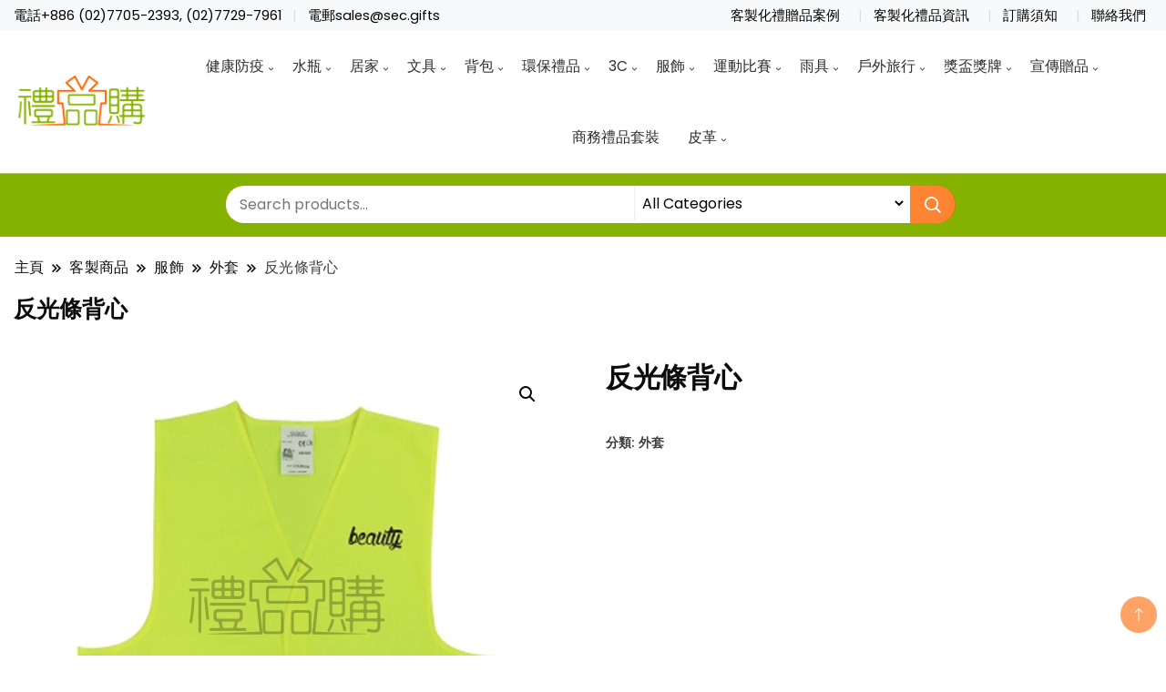

--- FILE ---
content_type: text/html; charset=UTF-8
request_url: https://tw.sec.gifts/product/19985-safe-vest/
body_size: 62637
content:
		<!DOCTYPE html>
		<html lang="zh-TW" prefix="og: https://ogp.me/ns#">
		<head itemscope itemtype="https://schema.org/WebSite">
		<meta charset="UTF-8">
		<meta name="viewport" content="width=device-width, initial-scale=1">
		<link rel="profile" href="http://gmpg.org/xfn/11">
		
<!-- Search Engine Optimization by Rank Math - https://rankmath.com/ -->
<title>反光條背心 - 禮品購</title>
<meta name="description" content="在燈光照射下，形成強烈反光束，起到安全警示作用，適合夜間騎行、執勤、外景、工程施 工等。"/>
<meta name="robots" content="index, follow, max-snippet:-1, max-video-preview:-1, max-image-preview:large"/>
<link rel="canonical" href="https://tw.sec.gifts/product/19985-safe-vest/" />
<meta property="og:locale" content="zh_TW" />
<meta property="og:type" content="product" />
<meta property="og:title" content="反光條背心 - 禮品購" />
<meta property="og:description" content="在燈光照射下，形成強烈反光束，起到安全警示作用，適合夜間騎行、執勤、外景、工程施 工等。" />
<meta property="og:url" content="https://tw.sec.gifts/product/19985-safe-vest/" />
<meta property="og:site_name" content="禮品購" />
<meta property="og:updated_time" content="2022-07-28T15:00:00+08:00" />
<meta property="og:image" content="https://tw.sec.gifts/wp-content/uploads/2022/07/19985_Safe_Vest_1.jpg" />
<meta property="og:image:secure_url" content="https://tw.sec.gifts/wp-content/uploads/2022/07/19985_Safe_Vest_1.jpg" />
<meta property="og:image:width" content="600" />
<meta property="og:image:height" content="600" />
<meta property="og:image:alt" content="19985_Safe_Vest_1" />
<meta property="og:image:type" content="image/jpeg" />
<meta property="product:brand" content="外套" />
<meta property="product:price:currency" content="TWD" />
<meta property="product:availability" content="instock" />
<meta name="twitter:card" content="summary_large_image" />
<meta name="twitter:title" content="反光條背心 - 禮品購" />
<meta name="twitter:description" content="在燈光照射下，形成強烈反光束，起到安全警示作用，適合夜間騎行、執勤、外景、工程施 工等。" />
<meta name="twitter:image" content="https://tw.sec.gifts/wp-content/uploads/2022/07/19985_Safe_Vest_1.jpg" />
<meta name="twitter:label1" content="Price" />
<meta name="twitter:data1" content="&#078;&#084;&#036;0" />
<meta name="twitter:label2" content="Availability" />
<meta name="twitter:data2" content="In stock" />
<script type="application/ld+json" class="rank-math-schema">{"@context":"https://schema.org","@graph":[{"@type":"Organization","@id":"https://tw.sec.gifts/#organization","name":"My Blog","logo":{"@type":"ImageObject","@id":"https://tw.sec.gifts/#logo","url":"https://tw.sec.gifts/wp-content/uploads/2022/07/cropped-logo-horizontal.png","contentUrl":"https://tw.sec.gifts/wp-content/uploads/2022/07/cropped-logo-horizontal.png","caption":"My Blog","inLanguage":"zh-TW"}},{"@type":"WebSite","@id":"https://tw.sec.gifts/#website","url":"https://tw.sec.gifts","name":"My Blog","publisher":{"@id":"https://tw.sec.gifts/#organization"},"inLanguage":"zh-TW"},{"@type":"ImageObject","@id":"https://tw.sec.gifts/wp-content/uploads/2022/07/19985_Safe_Vest_1.jpg","url":"https://tw.sec.gifts/wp-content/uploads/2022/07/19985_Safe_Vest_1.jpg","width":"600","height":"600","caption":"19985_Safe_Vest_1","inLanguage":"zh-TW"},{"@type":"ItemPage","@id":"https://tw.sec.gifts/product/19985-safe-vest/#webpage","url":"https://tw.sec.gifts/product/19985-safe-vest/","name":"\u53cd\u5149\u689d\u80cc\u5fc3 - \u79ae\u54c1\u8cfc","datePublished":"2022-07-27T13:47:40+08:00","dateModified":"2022-07-28T15:00:00+08:00","isPartOf":{"@id":"https://tw.sec.gifts/#website"},"primaryImageOfPage":{"@id":"https://tw.sec.gifts/wp-content/uploads/2022/07/19985_Safe_Vest_1.jpg"},"inLanguage":"zh-TW"},{"@type":"Product","brand":{"@type":"Brand","name":"\u5916\u5957"},"name":"\u53cd\u5149\u689d\u80cc\u5fc3 - \u79ae\u54c1\u8cfc","description":"\u5728\u71c8\u5149\u7167\u5c04\u4e0b\uff0c\u5f62\u6210\u5f37\u70c8\u53cd\u5149\u675f\uff0c\u8d77\u5230\u5b89\u5168\u8b66\u793a\u4f5c\u7528\uff0c\u9069\u5408\u591c\u9593\u9a0e\u884c\u3001\u57f7\u52e4\u3001\u5916\u666f\u3001\u5de5\u7a0b\u65bd \u5de5\u7b49\u3002","sku":"19985","category":"\u670d\u98fe &gt; \u5916\u5957","mainEntityOfPage":{"@id":"https://tw.sec.gifts/product/19985-safe-vest/#webpage"},"image":[{"@type":"ImageObject","url":"https://tw.sec.gifts/wp-content/uploads/2022/07/19985_Safe_Vest_1.jpg","height":"600","width":"600"},{"@type":"ImageObject","url":"https://tw.sec.gifts/wp-content/uploads/2022/07/19985_Safe_Vest_2.jpg","height":"600","width":"600"},{"@type":"ImageObject","url":"https://tw.sec.gifts/wp-content/uploads/2022/07/19985_Safe_Vest_3.jpg","height":"600","width":"600"},{"@type":"ImageObject","url":"https://tw.sec.gifts/wp-content/uploads/2022/07/19985_Safe_Vest_4.jpg","height":"600","width":"600"},{"@type":"ImageObject","url":"https://tw.sec.gifts/wp-content/uploads/2022/07/19985_Safe_Vest_5.jpg","height":"600","width":"600"},{"@type":"ImageObject","url":"https://tw.sec.gifts/wp-content/uploads/2022/07/19985_Safe_Vest_6.jpg","height":"600","width":"600"}],"additionalProperty":[{"@type":"PropertyValue","name":"%e7%94%a2%e5%93%81%e5%b0%ba%e5%af%b8","value":"XL/XXL"},{"@type":"PropertyValue","name":"%e5%bb%a3%e5%91%8a%e4%bd%8d%e6%9d%90%e6%96%99","value":"\u6ecc\u7db8"},{"@type":"PropertyValue","name":"%e6%9c%80%e5%a4%a7%e5%bb%a3%e5%91%8a%e5%8d%b0%e5%88%b7%e5%b0%ba%e5%af%b8","value":"8x4CM"},{"@type":"PropertyValue","name":"%e7%94%a2%e5%93%81%e9%a1%8f%e8%89%b2","value":"\u9ec3\u8272"},{"@type":"PropertyValue","name":"pa_product_id","value":"19985"}],"@id":"https://tw.sec.gifts/product/19985-safe-vest/#richSnippet"}]}</script>
<!-- /Rank Math WordPress SEO plugin -->

<link rel='dns-prefetch' href='//www.googletagmanager.com' />
<link rel='dns-prefetch' href='//fonts.googleapis.com' />
<link rel="alternate" type="application/rss+xml" title="訂閱《禮品購》&raquo; 資訊提供" href="https://tw.sec.gifts/feed/" />
<link rel="alternate" type="application/rss+xml" title="訂閱《禮品購》&raquo; 留言的資訊提供" href="https://tw.sec.gifts/comments/feed/" />
<link rel="alternate" title="oEmbed (JSON)" type="application/json+oembed" href="https://tw.sec.gifts/wp-json/oembed/1.0/embed?url=https%3A%2F%2Ftw.sec.gifts%2Fproduct%2F19985-safe-vest%2F" />
<link rel="alternate" title="oEmbed (XML)" type="text/xml+oembed" href="https://tw.sec.gifts/wp-json/oembed/1.0/embed?url=https%3A%2F%2Ftw.sec.gifts%2Fproduct%2F19985-safe-vest%2F&#038;format=xml" />
<style id='wp-img-auto-sizes-contain-inline-css'>
img:is([sizes=auto i],[sizes^="auto," i]){contain-intrinsic-size:3000px 1500px}
/*# sourceURL=wp-img-auto-sizes-contain-inline-css */
</style>
<style id='wp-emoji-styles-inline-css'>

	img.wp-smiley, img.emoji {
		display: inline !important;
		border: none !important;
		box-shadow: none !important;
		height: 1em !important;
		width: 1em !important;
		margin: 0 0.07em !important;
		vertical-align: -0.1em !important;
		background: none !important;
		padding: 0 !important;
	}
/*# sourceURL=wp-emoji-styles-inline-css */
</style>
<link rel='stylesheet' id='wp-block-library-css' href='https://tw.sec.gifts/wp-includes/css/dist/block-library/style.min.css?ver=6.9' media='all' />
<style id='wp-block-heading-inline-css'>
h1:where(.wp-block-heading).has-background,h2:where(.wp-block-heading).has-background,h3:where(.wp-block-heading).has-background,h4:where(.wp-block-heading).has-background,h5:where(.wp-block-heading).has-background,h6:where(.wp-block-heading).has-background{padding:1.25em 2.375em}h1.has-text-align-left[style*=writing-mode]:where([style*=vertical-lr]),h1.has-text-align-right[style*=writing-mode]:where([style*=vertical-rl]),h2.has-text-align-left[style*=writing-mode]:where([style*=vertical-lr]),h2.has-text-align-right[style*=writing-mode]:where([style*=vertical-rl]),h3.has-text-align-left[style*=writing-mode]:where([style*=vertical-lr]),h3.has-text-align-right[style*=writing-mode]:where([style*=vertical-rl]),h4.has-text-align-left[style*=writing-mode]:where([style*=vertical-lr]),h4.has-text-align-right[style*=writing-mode]:where([style*=vertical-rl]),h5.has-text-align-left[style*=writing-mode]:where([style*=vertical-lr]),h5.has-text-align-right[style*=writing-mode]:where([style*=vertical-rl]),h6.has-text-align-left[style*=writing-mode]:where([style*=vertical-lr]),h6.has-text-align-right[style*=writing-mode]:where([style*=vertical-rl]){rotate:180deg}
/*# sourceURL=https://tw.sec.gifts/wp-includes/blocks/heading/style.min.css */
</style>
<style id='wp-block-image-inline-css'>
.wp-block-image>a,.wp-block-image>figure>a{display:inline-block}.wp-block-image img{box-sizing:border-box;height:auto;max-width:100%;vertical-align:bottom}@media not (prefers-reduced-motion){.wp-block-image img.hide{visibility:hidden}.wp-block-image img.show{animation:show-content-image .4s}}.wp-block-image[style*=border-radius] img,.wp-block-image[style*=border-radius]>a{border-radius:inherit}.wp-block-image.has-custom-border img{box-sizing:border-box}.wp-block-image.aligncenter{text-align:center}.wp-block-image.alignfull>a,.wp-block-image.alignwide>a{width:100%}.wp-block-image.alignfull img,.wp-block-image.alignwide img{height:auto;width:100%}.wp-block-image .aligncenter,.wp-block-image .alignleft,.wp-block-image .alignright,.wp-block-image.aligncenter,.wp-block-image.alignleft,.wp-block-image.alignright{display:table}.wp-block-image .aligncenter>figcaption,.wp-block-image .alignleft>figcaption,.wp-block-image .alignright>figcaption,.wp-block-image.aligncenter>figcaption,.wp-block-image.alignleft>figcaption,.wp-block-image.alignright>figcaption{caption-side:bottom;display:table-caption}.wp-block-image .alignleft{float:left;margin:.5em 1em .5em 0}.wp-block-image .alignright{float:right;margin:.5em 0 .5em 1em}.wp-block-image .aligncenter{margin-left:auto;margin-right:auto}.wp-block-image :where(figcaption){margin-bottom:1em;margin-top:.5em}.wp-block-image.is-style-circle-mask img{border-radius:9999px}@supports ((-webkit-mask-image:none) or (mask-image:none)) or (-webkit-mask-image:none){.wp-block-image.is-style-circle-mask img{border-radius:0;-webkit-mask-image:url('data:image/svg+xml;utf8,<svg viewBox="0 0 100 100" xmlns="http://www.w3.org/2000/svg"><circle cx="50" cy="50" r="50"/></svg>');mask-image:url('data:image/svg+xml;utf8,<svg viewBox="0 0 100 100" xmlns="http://www.w3.org/2000/svg"><circle cx="50" cy="50" r="50"/></svg>');mask-mode:alpha;-webkit-mask-position:center;mask-position:center;-webkit-mask-repeat:no-repeat;mask-repeat:no-repeat;-webkit-mask-size:contain;mask-size:contain}}:root :where(.wp-block-image.is-style-rounded img,.wp-block-image .is-style-rounded img){border-radius:9999px}.wp-block-image figure{margin:0}.wp-lightbox-container{display:flex;flex-direction:column;position:relative}.wp-lightbox-container img{cursor:zoom-in}.wp-lightbox-container img:hover+button{opacity:1}.wp-lightbox-container button{align-items:center;backdrop-filter:blur(16px) saturate(180%);background-color:#5a5a5a40;border:none;border-radius:4px;cursor:zoom-in;display:flex;height:20px;justify-content:center;opacity:0;padding:0;position:absolute;right:16px;text-align:center;top:16px;width:20px;z-index:100}@media not (prefers-reduced-motion){.wp-lightbox-container button{transition:opacity .2s ease}}.wp-lightbox-container button:focus-visible{outline:3px auto #5a5a5a40;outline:3px auto -webkit-focus-ring-color;outline-offset:3px}.wp-lightbox-container button:hover{cursor:pointer;opacity:1}.wp-lightbox-container button:focus{opacity:1}.wp-lightbox-container button:focus,.wp-lightbox-container button:hover,.wp-lightbox-container button:not(:hover):not(:active):not(.has-background){background-color:#5a5a5a40;border:none}.wp-lightbox-overlay{box-sizing:border-box;cursor:zoom-out;height:100vh;left:0;overflow:hidden;position:fixed;top:0;visibility:hidden;width:100%;z-index:100000}.wp-lightbox-overlay .close-button{align-items:center;cursor:pointer;display:flex;justify-content:center;min-height:40px;min-width:40px;padding:0;position:absolute;right:calc(env(safe-area-inset-right) + 16px);top:calc(env(safe-area-inset-top) + 16px);z-index:5000000}.wp-lightbox-overlay .close-button:focus,.wp-lightbox-overlay .close-button:hover,.wp-lightbox-overlay .close-button:not(:hover):not(:active):not(.has-background){background:none;border:none}.wp-lightbox-overlay .lightbox-image-container{height:var(--wp--lightbox-container-height);left:50%;overflow:hidden;position:absolute;top:50%;transform:translate(-50%,-50%);transform-origin:top left;width:var(--wp--lightbox-container-width);z-index:9999999999}.wp-lightbox-overlay .wp-block-image{align-items:center;box-sizing:border-box;display:flex;height:100%;justify-content:center;margin:0;position:relative;transform-origin:0 0;width:100%;z-index:3000000}.wp-lightbox-overlay .wp-block-image img{height:var(--wp--lightbox-image-height);min-height:var(--wp--lightbox-image-height);min-width:var(--wp--lightbox-image-width);width:var(--wp--lightbox-image-width)}.wp-lightbox-overlay .wp-block-image figcaption{display:none}.wp-lightbox-overlay button{background:none;border:none}.wp-lightbox-overlay .scrim{background-color:#fff;height:100%;opacity:.9;position:absolute;width:100%;z-index:2000000}.wp-lightbox-overlay.active{visibility:visible}@media not (prefers-reduced-motion){.wp-lightbox-overlay.active{animation:turn-on-visibility .25s both}.wp-lightbox-overlay.active img{animation:turn-on-visibility .35s both}.wp-lightbox-overlay.show-closing-animation:not(.active){animation:turn-off-visibility .35s both}.wp-lightbox-overlay.show-closing-animation:not(.active) img{animation:turn-off-visibility .25s both}.wp-lightbox-overlay.zoom.active{animation:none;opacity:1;visibility:visible}.wp-lightbox-overlay.zoom.active .lightbox-image-container{animation:lightbox-zoom-in .4s}.wp-lightbox-overlay.zoom.active .lightbox-image-container img{animation:none}.wp-lightbox-overlay.zoom.active .scrim{animation:turn-on-visibility .4s forwards}.wp-lightbox-overlay.zoom.show-closing-animation:not(.active){animation:none}.wp-lightbox-overlay.zoom.show-closing-animation:not(.active) .lightbox-image-container{animation:lightbox-zoom-out .4s}.wp-lightbox-overlay.zoom.show-closing-animation:not(.active) .lightbox-image-container img{animation:none}.wp-lightbox-overlay.zoom.show-closing-animation:not(.active) .scrim{animation:turn-off-visibility .4s forwards}}@keyframes show-content-image{0%{visibility:hidden}99%{visibility:hidden}to{visibility:visible}}@keyframes turn-on-visibility{0%{opacity:0}to{opacity:1}}@keyframes turn-off-visibility{0%{opacity:1;visibility:visible}99%{opacity:0;visibility:visible}to{opacity:0;visibility:hidden}}@keyframes lightbox-zoom-in{0%{transform:translate(calc((-100vw + var(--wp--lightbox-scrollbar-width))/2 + var(--wp--lightbox-initial-left-position)),calc(-50vh + var(--wp--lightbox-initial-top-position))) scale(var(--wp--lightbox-scale))}to{transform:translate(-50%,-50%) scale(1)}}@keyframes lightbox-zoom-out{0%{transform:translate(-50%,-50%) scale(1);visibility:visible}99%{visibility:visible}to{transform:translate(calc((-100vw + var(--wp--lightbox-scrollbar-width))/2 + var(--wp--lightbox-initial-left-position)),calc(-50vh + var(--wp--lightbox-initial-top-position))) scale(var(--wp--lightbox-scale));visibility:hidden}}
/*# sourceURL=https://tw.sec.gifts/wp-includes/blocks/image/style.min.css */
</style>
<style id='wp-block-list-inline-css'>
ol,ul{box-sizing:border-box}:root :where(.wp-block-list.has-background){padding:1.25em 2.375em}
/*# sourceURL=https://tw.sec.gifts/wp-includes/blocks/list/style.min.css */
</style>
<style id='wp-block-paragraph-inline-css'>
.is-small-text{font-size:.875em}.is-regular-text{font-size:1em}.is-large-text{font-size:2.25em}.is-larger-text{font-size:3em}.has-drop-cap:not(:focus):first-letter{float:left;font-size:8.4em;font-style:normal;font-weight:100;line-height:.68;margin:.05em .1em 0 0;text-transform:uppercase}body.rtl .has-drop-cap:not(:focus):first-letter{float:none;margin-left:.1em}p.has-drop-cap.has-background{overflow:hidden}:root :where(p.has-background){padding:1.25em 2.375em}:where(p.has-text-color:not(.has-link-color)) a{color:inherit}p.has-text-align-left[style*="writing-mode:vertical-lr"],p.has-text-align-right[style*="writing-mode:vertical-rl"]{rotate:180deg}
/*# sourceURL=https://tw.sec.gifts/wp-includes/blocks/paragraph/style.min.css */
</style>
<link rel='stylesheet' id='flexible-table-block-css' href='https://tw.sec.gifts/wp-content/plugins/flexible-table-block/build/style-index.css?ver=1718699455' media='all' />
<style id='flexible-table-block-inline-css'>
.wp-block-flexible-table-block-table.wp-block-flexible-table-block-table>table{width:100%;max-width:100%;border-collapse:collapse;}.wp-block-flexible-table-block-table.wp-block-flexible-table-block-table.is-style-stripes tbody tr:nth-child(odd) th{background-color:#f0f0f1;}.wp-block-flexible-table-block-table.wp-block-flexible-table-block-table.is-style-stripes tbody tr:nth-child(odd) td{background-color:#f0f0f1;}.wp-block-flexible-table-block-table.wp-block-flexible-table-block-table.is-style-stripes tbody tr:nth-child(even) th{background-color:#ffffff;}.wp-block-flexible-table-block-table.wp-block-flexible-table-block-table.is-style-stripes tbody tr:nth-child(even) td{background-color:#ffffff;}.wp-block-flexible-table-block-table.wp-block-flexible-table-block-table>table tr th,.wp-block-flexible-table-block-table.wp-block-flexible-table-block-table>table tr td{padding:0.5em;border-width:1px;border-style:solid;border-color:#000000;text-align:center;vertical-align:middle;}.wp-block-flexible-table-block-table.wp-block-flexible-table-block-table>table tr th{background-color:#f0f0f1;}.wp-block-flexible-table-block-table.wp-block-flexible-table-block-table>table tr td{background-color:#ffffff;}@media screen and (min-width:769px){.wp-block-flexible-table-block-table.is-scroll-on-pc{overflow-x:scroll;}.wp-block-flexible-table-block-table.is-scroll-on-pc table{max-width:none;align-self:self-start;}}@media screen and (max-width:768px){.wp-block-flexible-table-block-table.is-scroll-on-mobile{overflow-x:scroll;}.wp-block-flexible-table-block-table.is-scroll-on-mobile table{max-width:none;align-self:self-start;}.wp-block-flexible-table-block-table table.is-stacked-on-mobile th,.wp-block-flexible-table-block-table table.is-stacked-on-mobile td{width:100%!important;display:block;}}
/*# sourceURL=flexible-table-block-inline-css */
</style>
<style id='global-styles-inline-css'>
:root{--wp--preset--aspect-ratio--square: 1;--wp--preset--aspect-ratio--4-3: 4/3;--wp--preset--aspect-ratio--3-4: 3/4;--wp--preset--aspect-ratio--3-2: 3/2;--wp--preset--aspect-ratio--2-3: 2/3;--wp--preset--aspect-ratio--16-9: 16/9;--wp--preset--aspect-ratio--9-16: 9/16;--wp--preset--color--black: #000000;--wp--preset--color--cyan-bluish-gray: #abb8c3;--wp--preset--color--white: #ffffff;--wp--preset--color--pale-pink: #f78da7;--wp--preset--color--vivid-red: #cf2e2e;--wp--preset--color--luminous-vivid-orange: #ff6900;--wp--preset--color--luminous-vivid-amber: #fcb900;--wp--preset--color--light-green-cyan: #7bdcb5;--wp--preset--color--vivid-green-cyan: #00d084;--wp--preset--color--pale-cyan-blue: #8ed1fc;--wp--preset--color--vivid-cyan-blue: #0693e3;--wp--preset--color--vivid-purple: #9b51e0;--wp--preset--gradient--vivid-cyan-blue-to-vivid-purple: linear-gradient(135deg,rgb(6,147,227) 0%,rgb(155,81,224) 100%);--wp--preset--gradient--light-green-cyan-to-vivid-green-cyan: linear-gradient(135deg,rgb(122,220,180) 0%,rgb(0,208,130) 100%);--wp--preset--gradient--luminous-vivid-amber-to-luminous-vivid-orange: linear-gradient(135deg,rgb(252,185,0) 0%,rgb(255,105,0) 100%);--wp--preset--gradient--luminous-vivid-orange-to-vivid-red: linear-gradient(135deg,rgb(255,105,0) 0%,rgb(207,46,46) 100%);--wp--preset--gradient--very-light-gray-to-cyan-bluish-gray: linear-gradient(135deg,rgb(238,238,238) 0%,rgb(169,184,195) 100%);--wp--preset--gradient--cool-to-warm-spectrum: linear-gradient(135deg,rgb(74,234,220) 0%,rgb(151,120,209) 20%,rgb(207,42,186) 40%,rgb(238,44,130) 60%,rgb(251,105,98) 80%,rgb(254,248,76) 100%);--wp--preset--gradient--blush-light-purple: linear-gradient(135deg,rgb(255,206,236) 0%,rgb(152,150,240) 100%);--wp--preset--gradient--blush-bordeaux: linear-gradient(135deg,rgb(254,205,165) 0%,rgb(254,45,45) 50%,rgb(107,0,62) 100%);--wp--preset--gradient--luminous-dusk: linear-gradient(135deg,rgb(255,203,112) 0%,rgb(199,81,192) 50%,rgb(65,88,208) 100%);--wp--preset--gradient--pale-ocean: linear-gradient(135deg,rgb(255,245,203) 0%,rgb(182,227,212) 50%,rgb(51,167,181) 100%);--wp--preset--gradient--electric-grass: linear-gradient(135deg,rgb(202,248,128) 0%,rgb(113,206,126) 100%);--wp--preset--gradient--midnight: linear-gradient(135deg,rgb(2,3,129) 0%,rgb(40,116,252) 100%);--wp--preset--font-size--small: 13px;--wp--preset--font-size--medium: 20px;--wp--preset--font-size--large: 36px;--wp--preset--font-size--x-large: 42px;--wp--preset--spacing--20: 0.44rem;--wp--preset--spacing--30: 0.67rem;--wp--preset--spacing--40: 1rem;--wp--preset--spacing--50: 1.5rem;--wp--preset--spacing--60: 2.25rem;--wp--preset--spacing--70: 3.38rem;--wp--preset--spacing--80: 5.06rem;--wp--preset--shadow--natural: 6px 6px 9px rgba(0, 0, 0, 0.2);--wp--preset--shadow--deep: 12px 12px 50px rgba(0, 0, 0, 0.4);--wp--preset--shadow--sharp: 6px 6px 0px rgba(0, 0, 0, 0.2);--wp--preset--shadow--outlined: 6px 6px 0px -3px rgb(255, 255, 255), 6px 6px rgb(0, 0, 0);--wp--preset--shadow--crisp: 6px 6px 0px rgb(0, 0, 0);}:where(.is-layout-flex){gap: 0.5em;}:where(.is-layout-grid){gap: 0.5em;}body .is-layout-flex{display: flex;}.is-layout-flex{flex-wrap: wrap;align-items: center;}.is-layout-flex > :is(*, div){margin: 0;}body .is-layout-grid{display: grid;}.is-layout-grid > :is(*, div){margin: 0;}:where(.wp-block-columns.is-layout-flex){gap: 2em;}:where(.wp-block-columns.is-layout-grid){gap: 2em;}:where(.wp-block-post-template.is-layout-flex){gap: 1.25em;}:where(.wp-block-post-template.is-layout-grid){gap: 1.25em;}.has-black-color{color: var(--wp--preset--color--black) !important;}.has-cyan-bluish-gray-color{color: var(--wp--preset--color--cyan-bluish-gray) !important;}.has-white-color{color: var(--wp--preset--color--white) !important;}.has-pale-pink-color{color: var(--wp--preset--color--pale-pink) !important;}.has-vivid-red-color{color: var(--wp--preset--color--vivid-red) !important;}.has-luminous-vivid-orange-color{color: var(--wp--preset--color--luminous-vivid-orange) !important;}.has-luminous-vivid-amber-color{color: var(--wp--preset--color--luminous-vivid-amber) !important;}.has-light-green-cyan-color{color: var(--wp--preset--color--light-green-cyan) !important;}.has-vivid-green-cyan-color{color: var(--wp--preset--color--vivid-green-cyan) !important;}.has-pale-cyan-blue-color{color: var(--wp--preset--color--pale-cyan-blue) !important;}.has-vivid-cyan-blue-color{color: var(--wp--preset--color--vivid-cyan-blue) !important;}.has-vivid-purple-color{color: var(--wp--preset--color--vivid-purple) !important;}.has-black-background-color{background-color: var(--wp--preset--color--black) !important;}.has-cyan-bluish-gray-background-color{background-color: var(--wp--preset--color--cyan-bluish-gray) !important;}.has-white-background-color{background-color: var(--wp--preset--color--white) !important;}.has-pale-pink-background-color{background-color: var(--wp--preset--color--pale-pink) !important;}.has-vivid-red-background-color{background-color: var(--wp--preset--color--vivid-red) !important;}.has-luminous-vivid-orange-background-color{background-color: var(--wp--preset--color--luminous-vivid-orange) !important;}.has-luminous-vivid-amber-background-color{background-color: var(--wp--preset--color--luminous-vivid-amber) !important;}.has-light-green-cyan-background-color{background-color: var(--wp--preset--color--light-green-cyan) !important;}.has-vivid-green-cyan-background-color{background-color: var(--wp--preset--color--vivid-green-cyan) !important;}.has-pale-cyan-blue-background-color{background-color: var(--wp--preset--color--pale-cyan-blue) !important;}.has-vivid-cyan-blue-background-color{background-color: var(--wp--preset--color--vivid-cyan-blue) !important;}.has-vivid-purple-background-color{background-color: var(--wp--preset--color--vivid-purple) !important;}.has-black-border-color{border-color: var(--wp--preset--color--black) !important;}.has-cyan-bluish-gray-border-color{border-color: var(--wp--preset--color--cyan-bluish-gray) !important;}.has-white-border-color{border-color: var(--wp--preset--color--white) !important;}.has-pale-pink-border-color{border-color: var(--wp--preset--color--pale-pink) !important;}.has-vivid-red-border-color{border-color: var(--wp--preset--color--vivid-red) !important;}.has-luminous-vivid-orange-border-color{border-color: var(--wp--preset--color--luminous-vivid-orange) !important;}.has-luminous-vivid-amber-border-color{border-color: var(--wp--preset--color--luminous-vivid-amber) !important;}.has-light-green-cyan-border-color{border-color: var(--wp--preset--color--light-green-cyan) !important;}.has-vivid-green-cyan-border-color{border-color: var(--wp--preset--color--vivid-green-cyan) !important;}.has-pale-cyan-blue-border-color{border-color: var(--wp--preset--color--pale-cyan-blue) !important;}.has-vivid-cyan-blue-border-color{border-color: var(--wp--preset--color--vivid-cyan-blue) !important;}.has-vivid-purple-border-color{border-color: var(--wp--preset--color--vivid-purple) !important;}.has-vivid-cyan-blue-to-vivid-purple-gradient-background{background: var(--wp--preset--gradient--vivid-cyan-blue-to-vivid-purple) !important;}.has-light-green-cyan-to-vivid-green-cyan-gradient-background{background: var(--wp--preset--gradient--light-green-cyan-to-vivid-green-cyan) !important;}.has-luminous-vivid-amber-to-luminous-vivid-orange-gradient-background{background: var(--wp--preset--gradient--luminous-vivid-amber-to-luminous-vivid-orange) !important;}.has-luminous-vivid-orange-to-vivid-red-gradient-background{background: var(--wp--preset--gradient--luminous-vivid-orange-to-vivid-red) !important;}.has-very-light-gray-to-cyan-bluish-gray-gradient-background{background: var(--wp--preset--gradient--very-light-gray-to-cyan-bluish-gray) !important;}.has-cool-to-warm-spectrum-gradient-background{background: var(--wp--preset--gradient--cool-to-warm-spectrum) !important;}.has-blush-light-purple-gradient-background{background: var(--wp--preset--gradient--blush-light-purple) !important;}.has-blush-bordeaux-gradient-background{background: var(--wp--preset--gradient--blush-bordeaux) !important;}.has-luminous-dusk-gradient-background{background: var(--wp--preset--gradient--luminous-dusk) !important;}.has-pale-ocean-gradient-background{background: var(--wp--preset--gradient--pale-ocean) !important;}.has-electric-grass-gradient-background{background: var(--wp--preset--gradient--electric-grass) !important;}.has-midnight-gradient-background{background: var(--wp--preset--gradient--midnight) !important;}.has-small-font-size{font-size: var(--wp--preset--font-size--small) !important;}.has-medium-font-size{font-size: var(--wp--preset--font-size--medium) !important;}.has-large-font-size{font-size: var(--wp--preset--font-size--large) !important;}.has-x-large-font-size{font-size: var(--wp--preset--font-size--x-large) !important;}
/*# sourceURL=global-styles-inline-css */
</style>

<style id='classic-theme-styles-inline-css'>
/*! This file is auto-generated */
.wp-block-button__link{color:#fff;background-color:#32373c;border-radius:9999px;box-shadow:none;text-decoration:none;padding:calc(.667em + 2px) calc(1.333em + 2px);font-size:1.125em}.wp-block-file__button{background:#32373c;color:#fff;text-decoration:none}
/*# sourceURL=/wp-includes/css/classic-themes.min.css */
</style>
<style id='dominant-color-styles-inline-css'>
img[data-dominant-color]:not(.has-transparency) { background-color: var(--dominant-color); }
/*# sourceURL=dominant-color-styles-inline-css */
</style>
<style id='wpxpo-global-style-inline-css'>
:root {
			--preset-color1: #037fff;
			--preset-color2: #026fe0;
			--preset-color3: #071323;
			--preset-color4: #132133;
			--preset-color5: #34495e;
			--preset-color6: #787676;
			--preset-color7: #f0f2f3;
			--preset-color8: #f8f9fa;
			--preset-color9: #ffffff;
		}{}
/*# sourceURL=wpxpo-global-style-inline-css */
</style>
<style id='ultp-preset-colors-style-inline-css'>
:root { --postx_preset_Base_1_color: #f4f4ff; --postx_preset_Base_2_color: #dddff8; --postx_preset_Base_3_color: #B4B4D6; --postx_preset_Primary_color: #3323f0; --postx_preset_Secondary_color: #4a5fff; --postx_preset_Tertiary_color: #FFFFFF; --postx_preset_Contrast_3_color: #545472; --postx_preset_Contrast_2_color: #262657; --postx_preset_Contrast_1_color: #10102e; --postx_preset_Over_Primary_color: #ffffff;  }
/*# sourceURL=ultp-preset-colors-style-inline-css */
</style>
<style id='ultp-preset-gradient-style-inline-css'>
:root { --postx_preset_Primary_to_Secondary_to_Right_gradient: linear-gradient(90deg, var(--postx_preset_Primary_color) 0%, var(--postx_preset_Secondary_color) 100%); --postx_preset_Primary_to_Secondary_to_Bottom_gradient: linear-gradient(180deg, var(--postx_preset_Primary_color) 0%, var(--postx_preset_Secondary_color) 100%); --postx_preset_Secondary_to_Primary_to_Right_gradient: linear-gradient(90deg, var(--postx_preset_Secondary_color) 0%, var(--postx_preset_Primary_color) 100%); --postx_preset_Secondary_to_Primary_to_Bottom_gradient: linear-gradient(180deg, var(--postx_preset_Secondary_color) 0%, var(--postx_preset_Primary_color) 100%); --postx_preset_Cold_Evening_gradient: linear-gradient(0deg, rgb(12, 52, 131) 0%, rgb(162, 182, 223) 100%, rgb(107, 140, 206) 100%, rgb(162, 182, 223) 100%); --postx_preset_Purple_Division_gradient: linear-gradient(0deg, rgb(112, 40, 228) 0%, rgb(229, 178, 202) 100%); --postx_preset_Over_Sun_gradient: linear-gradient(60deg, rgb(171, 236, 214) 0%, rgb(251, 237, 150) 100%); --postx_preset_Morning_Salad_gradient: linear-gradient(-255deg, rgb(183, 248, 219) 0%, rgb(80, 167, 194) 100%); --postx_preset_Fabled_Sunset_gradient: linear-gradient(-270deg, rgb(35, 21, 87) 0%, rgb(68, 16, 122) 29%, rgb(255, 19, 97) 67%, rgb(255, 248, 0) 100%);  }
/*# sourceURL=ultp-preset-gradient-style-inline-css */
</style>
<style id='ultp-preset-typo-style-inline-css'>
@import url('https://fonts.googleapis.com/css?family=Roboto:100,100i,300,300i,400,400i,500,500i,700,700i,900,900i'); :root { --postx_preset_Heading_typo_font_family: Roboto; --postx_preset_Heading_typo_font_family_type: sans-serif; --postx_preset_Heading_typo_font_weight: 600; --postx_preset_Heading_typo_text_transform: capitalize; --postx_preset_Body_and_Others_typo_font_family: Roboto; --postx_preset_Body_and_Others_typo_font_family_type: sans-serif; --postx_preset_Body_and_Others_typo_font_weight: 400; --postx_preset_Body_and_Others_typo_text_transform: lowercase; --postx_preset_body_typo_font_size_lg: 16px; --postx_preset_paragraph_1_typo_font_size_lg: 12px; --postx_preset_paragraph_2_typo_font_size_lg: 12px; --postx_preset_paragraph_3_typo_font_size_lg: 12px; --postx_preset_heading_h1_typo_font_size_lg: 42px; --postx_preset_heading_h2_typo_font_size_lg: 36px; --postx_preset_heading_h3_typo_font_size_lg: 30px; --postx_preset_heading_h4_typo_font_size_lg: 24px; --postx_preset_heading_h5_typo_font_size_lg: 20px; --postx_preset_heading_h6_typo_font_size_lg: 16px; }
/*# sourceURL=ultp-preset-typo-style-inline-css */
</style>
<link rel='stylesheet' id='wbulite-css' href='https://tw.sec.gifts/wp-content/plugins/woo-better-usability/assets/wbulite.css?ver=6.9' media='all' />
<link rel='stylesheet' id='photoswipe-css' href='https://tw.sec.gifts/wp-content/plugins/woocommerce/assets/css/photoswipe/photoswipe.min.css?ver=10.4.3' media='all' />
<link rel='stylesheet' id='photoswipe-default-skin-css' href='https://tw.sec.gifts/wp-content/plugins/woocommerce/assets/css/photoswipe/default-skin/default-skin.min.css?ver=10.4.3' media='all' />
<link rel='stylesheet' id='woocommerce-layout-css' href='https://tw.sec.gifts/wp-content/plugins/woocommerce/assets/css/woocommerce-layout.css?ver=10.4.3' media='all' />
<link rel='stylesheet' id='woocommerce-smallscreen-css' href='https://tw.sec.gifts/wp-content/plugins/woocommerce/assets/css/woocommerce-smallscreen.css?ver=10.4.3' media='only screen and (max-width: 768px)' />
<link rel='stylesheet' id='woocommerce-general-css' href='https://tw.sec.gifts/wp-content/plugins/woocommerce/assets/css/woocommerce.css?ver=10.4.3' media='all' />
<style id='woocommerce-inline-inline-css'>
.woocommerce form .form-row .required { visibility: visible; }
/*# sourceURL=woocommerce-inline-inline-css */
</style>
<link rel='stylesheet' id='storefront_starter_cfg_parent-css' href='https://tw.sec.gifts/wp-content/themes/best-shop/style.css?ver=6.9' media='all' />
<link rel='stylesheet' id='best-shop-google-fonts-css' href='https://fonts.googleapis.com/css?family=Poppins%3A300%2C300i%2C400%2C400i%2C700%2C700i%7CInter%3A300%2C300i%2C400%2C400i%2C500%2C500i%2C600%2C600i&#038;subset=latin%2Clatin-ext' media='all' />
<link rel='stylesheet' id='best-shop-bootstrap-css' href='https://tw.sec.gifts/wp-content/themes/best-shop/css/bootstrap.css?ver=6.9' media='all' />
<link rel='stylesheet' id='best-shop-style-css' href='https://tw.sec.gifts/wp-content/themes/storefront-starter/style.css?ver=6.9' media='all' />
<script id="web-worker-offloading-js-before">
window.partytown = {...(window.partytown || {}), ...{"lib":"\/wp-content\/plugins\/web-worker-offloading\/build\/","globalFns":["gtag","gtag"],"forward":["dataLayer.push","gtag","dataLayer.push","gtag"]}};
//# sourceURL=web-worker-offloading-js-before
</script>
<script id="web-worker-offloading-js-after">
/* Partytown 0.10.2-dev1727590485751 - MIT builder.io */
const t={preserveBehavior:!1},e=e=>{if("string"==typeof e)return[e,t];const[n,r=t]=e;return[n,{...t,...r}]},n=Object.freeze((()=>{const t=new Set;let e=[];do{Object.getOwnPropertyNames(e).forEach((n=>{"function"==typeof e[n]&&t.add(n)}))}while((e=Object.getPrototypeOf(e))!==Object.prototype);return Array.from(t)})());!function(t,r,o,i,a,s,c,d,l,p,u=t,f){function h(){f||(f=1,"/"==(c=(s.lib||"/~partytown/")+(s.debug?"debug/":""))[0]&&(l=r.querySelectorAll('script[type="text/partytown"]'),i!=t?i.dispatchEvent(new CustomEvent("pt1",{detail:t})):(d=setTimeout(v,999999999),r.addEventListener("pt0",w),a?y(1):o.serviceWorker?o.serviceWorker.register(c+(s.swPath||"partytown-sw.js"),{scope:c}).then((function(t){t.active?y():t.installing&&t.installing.addEventListener("statechange",(function(t){"activated"==t.target.state&&y()}))}),console.error):v())))}function y(e){p=r.createElement(e?"script":"iframe"),t._pttab=Date.now(),e||(p.style.display="block",p.style.width="0",p.style.height="0",p.style.border="0",p.style.visibility="hidden",p.setAttribute("aria-hidden",!0)),p.src=c+"partytown-"+(e?"atomics.js?v=0.10.2-dev1727590485751":"sandbox-sw.html?"+t._pttab),r.querySelector(s.sandboxParent||"body").appendChild(p)}function v(n,o){for(w(),i==t&&(s.forward||[]).map((function(n){const[r]=e(n);delete t[r.split(".")[0]]})),n=0;n<l.length;n++)(o=r.createElement("script")).innerHTML=l[n].innerHTML,o.nonce=s.nonce,r.head.appendChild(o);p&&p.parentNode.removeChild(p)}function w(){clearTimeout(d)}s=t.partytown||{},i==t&&(s.forward||[]).map((function(r){const[o,{preserveBehavior:i}]=e(r);u=t,o.split(".").map((function(e,r,o){var a;u=u[o[r]]=r+1<o.length?u[o[r]]||(a=o[r+1],n.includes(a)?[]:{}):(()=>{let e=null;if(i){const{methodOrProperty:n,thisObject:r}=((t,e)=>{let n=t;for(let t=0;t<e.length-1;t+=1)n=n[e[t]];return{thisObject:n,methodOrProperty:e.length>0?n[e[e.length-1]]:void 0}})(t,o);"function"==typeof n&&(e=(...t)=>n.apply(r,...t))}return function(){let n;return e&&(n=e(arguments)),(t._ptf=t._ptf||[]).push(o,arguments),n}})()}))})),"complete"==r.readyState?h():(t.addEventListener("DOMContentLoaded",h),t.addEventListener("load",h))}(window,document,navigator,top,window.crossOriginIsolated);
//# sourceURL=web-worker-offloading-js-after
</script>
<script id="woocommerce-google-analytics-integration-gtag-js-after" type="text/partytown">
/* Google Analytics for WooCommerce (gtag.js) */
					window.dataLayer = window.dataLayer || [];
					function gtag(){dataLayer.push(arguments);}
					// Set up default consent state.
					for ( const mode of [{"analytics_storage":"denied","ad_storage":"denied","ad_user_data":"denied","ad_personalization":"denied","region":["AT","BE","BG","HR","CY","CZ","DK","EE","FI","FR","DE","GR","HU","IS","IE","IT","LV","LI","LT","LU","MT","NL","NO","PL","PT","RO","SK","SI","ES","SE","GB","CH"]}] || [] ) {
						gtag( "consent", "default", { "wait_for_update": 500, ...mode } );
					}
					gtag("js", new Date());
					gtag("set", "developer_id.dOGY3NW", true);
					gtag("config", "G-8F8HPYBZ24", {"track_404":true,"allow_google_signals":true,"logged_in":false,"linker":{"domains":[],"allow_incoming":true},"custom_map":{"dimension1":"logged_in"}});
//# sourceURL=woocommerce-google-analytics-integration-gtag-js-after
</script>
<script src="https://tw.sec.gifts/wp-includes/js/jquery/jquery.min.js?ver=3.7.1" id="jquery-core-js"></script>
<script src="https://tw.sec.gifts/wp-includes/js/jquery/jquery-migrate.min.js?ver=3.4.1" id="jquery-migrate-js"></script>
<script id="wbulite-js-extra">
var wbuSettings = {"cart_ajax_method":"make_specific_ajax","cart_updating_display":"yes","cart_updating_location":"checkout_btn","cart_updating_text":"Updating...","cart_hide_update":"no","cart_hide_quantity":"no","cart_fix_enter_key":"","ajax_timeout":"800","confirmation_zero_qty":"yes","zero_qty_confirmation_text":"Are you sure you want to remove this item from cart?","enable_auto_update_cart":"yes","qty_buttons_lock_input":"no","enable_quantity_on_shop":"no","checkout_allow_change_qty":"yes","hide_addtocart_button":"no","hide_viewcart_link":"no"};
var wbuInfo = {"isCart":"","isShop":"","isSingleProduct":"1","isCheckout":"","ajaxUrl":"https://tw.sec.gifts/wp-admin/admin-ajax.php","quantityLabel":"Quantity"};
//# sourceURL=wbulite-js-extra
</script>
<script src="https://tw.sec.gifts/wp-content/plugins/woo-better-usability/assets/wbulite.js?ver=6.9" id="wbulite-js"></script>
<script src="https://tw.sec.gifts/wp-content/plugins/woocommerce/assets/js/jquery-blockui/jquery.blockUI.min.js?ver=2.7.0-wc.10.4.3" id="wc-jquery-blockui-js" defer data-wp-strategy="defer"></script>
<script id="wc-add-to-cart-js-extra">
var wc_add_to_cart_params = {"ajax_url":"/wp-admin/admin-ajax.php","wc_ajax_url":"/?wc-ajax=%%endpoint%%","i18n_view_cart":"\u67e5\u770b\u8cfc\u7269\u8eca","cart_url":"https://tw.sec.gifts/cart/","is_cart":"","cart_redirect_after_add":"no"};
//# sourceURL=wc-add-to-cart-js-extra
</script>
<script src="https://tw.sec.gifts/wp-content/plugins/woocommerce/assets/js/frontend/add-to-cart.min.js?ver=10.4.3" id="wc-add-to-cart-js" defer data-wp-strategy="defer"></script>
<script src="https://tw.sec.gifts/wp-content/plugins/woocommerce/assets/js/zoom/jquery.zoom.min.js?ver=1.7.21-wc.10.4.3" id="wc-zoom-js" defer data-wp-strategy="defer"></script>
<script src="https://tw.sec.gifts/wp-content/plugins/woocommerce/assets/js/flexslider/jquery.flexslider.min.js?ver=2.7.2-wc.10.4.3" id="wc-flexslider-js" defer data-wp-strategy="defer"></script>
<script src="https://tw.sec.gifts/wp-content/plugins/woocommerce/assets/js/photoswipe/photoswipe.min.js?ver=4.1.1-wc.10.4.3" id="wc-photoswipe-js" defer data-wp-strategy="defer"></script>
<script src="https://tw.sec.gifts/wp-content/plugins/woocommerce/assets/js/photoswipe/photoswipe-ui-default.min.js?ver=4.1.1-wc.10.4.3" id="wc-photoswipe-ui-default-js" defer data-wp-strategy="defer"></script>
<script id="wc-single-product-js-extra">
var wc_single_product_params = {"i18n_required_rating_text":"\u8acb\u9078\u64c7\u8a55\u5206","i18n_rating_options":["1 \u661f (\u5171 5 \u661f)","2 \u661f (\u5171 5 \u661f)","3 \u661f (\u5171 5 \u661f)","4 \u661f (\u5171 5 \u661f)","5 \u661f (\u5171 5 \u661f)"],"i18n_product_gallery_trigger_text":"\u6aa2\u8996\u5168\u87a2\u5e55\u5716\u5eab","review_rating_required":"yes","flexslider":{"rtl":false,"animation":"slide","smoothHeight":true,"directionNav":false,"controlNav":"thumbnails","slideshow":false,"animationSpeed":500,"animationLoop":false,"allowOneSlide":false},"zoom_enabled":"1","zoom_options":[],"photoswipe_enabled":"1","photoswipe_options":{"shareEl":false,"closeOnScroll":false,"history":false,"hideAnimationDuration":0,"showAnimationDuration":0},"flexslider_enabled":"1"};
//# sourceURL=wc-single-product-js-extra
</script>
<script src="https://tw.sec.gifts/wp-content/plugins/woocommerce/assets/js/frontend/single-product.min.js?ver=10.4.3" id="wc-single-product-js" defer data-wp-strategy="defer"></script>
<script src="https://tw.sec.gifts/wp-content/plugins/woocommerce/assets/js/js-cookie/js.cookie.min.js?ver=2.1.4-wc.10.4.3" id="wc-js-cookie-js" defer data-wp-strategy="defer"></script>
<script id="woocommerce-js-extra">
var woocommerce_params = {"ajax_url":"/wp-admin/admin-ajax.php","wc_ajax_url":"/?wc-ajax=%%endpoint%%","i18n_password_show":"\u986f\u793a\u5bc6\u78bc","i18n_password_hide":"\u96b1\u85cf\u5bc6\u78bc"};
//# sourceURL=woocommerce-js-extra
</script>
<script src="https://tw.sec.gifts/wp-content/plugins/woocommerce/assets/js/frontend/woocommerce.min.js?ver=10.4.3" id="woocommerce-js" defer data-wp-strategy="defer"></script>
<script src="https://tw.sec.gifts/wp-content/themes/best-shop/js/bootstrap.js?ver=6.9" id="best-shop-bootstrap-js"></script>
<script src="https://tw.sec.gifts/wp-content/themes/best-shop/js/jquery.marquee.js?ver=6.9" id="best-shop--marquee-js"></script>
<link rel="https://api.w.org/" href="https://tw.sec.gifts/wp-json/" /><link rel="alternate" title="JSON" type="application/json" href="https://tw.sec.gifts/wp-json/wp/v2/product/65051" /><link rel="EditURI" type="application/rsd+xml" title="RSD" href="https://tw.sec.gifts/xmlrpc.php?rsd" />
<meta name="generator" content="WordPress 6.9" />
<link rel='shortlink' href='https://tw.sec.gifts/?p=65051' />
<meta name="generator" content="auto-sizes 1.4.0">
<meta name="generator" content="dominant-color-images 1.2.0">
<meta name="generator" content="performance-lab 3.9.0; plugins: auto-sizes, dominant-color-images, embed-optimizer, image-prioritizer, performant-translations, speculation-rules, web-worker-offloading, webp-uploads">
<meta name="generator" content="performant-translations 1.2.0">
    
    <script type="text/javascript">
        var ajaxurl = 'https://tw.sec.gifts/wp-admin/admin-ajax.php';
    </script>
<meta name="generator" content="web-worker-offloading 0.2.0">
<meta name="generator" content="webp-uploads 2.5.1">
	<style type="text/css" id="custom-theme-colors" >
        :root {
            --gbl-primary-color: #FF6600 ;
            --gbl-secondary-color: #85b100 ;
            --gbl-primary-font: Poppins, Serif ;
            --gbl-secondary-font: Inter, Sans Serif ;
            --logo-width: 160 ;
            --header-text-color: #2d2d2d ;            
            --footer-color: #1c1c1c ;
            --footer-text-color: #eee ;
            --content-width: 1920px ;
            --woo-bar-color: #000000 ;  
            --woo-bar-bg-color: #85b100 ;
            --menu-text-color: #e8e8e8 ;  
            --menu-bg-color: #000000 ;  
            --text-color: #0c0c0c ;
            --topbar-bg-color: #f8f9fa ;
            --topbar-text-color: #000 ;
            --e-global-color-primary: #FF6600 ;
            
        }
        .site-branding img.custom-logo {
            max-width:160px ;    
        }
        @media (min-width: 1024px) {
            #masthead {
                background-image:url('');
                background-size: cover;
                background-position: center center;
            }
        }
        body.custom-background-image .site, 
        body.custom-background-color .site,
        .mobile-navigation {
            background-color: #ffffff;
        }
        .site-footer {
            background:url("") ;
            background-repeat: no-repeat;
            background-size: cover;
            background-position: center center;
        }
        
        .site-footer .footer-overlay {
            background-color:#1c1c1c;
        }
                
	</style>
<meta name="generator" content="speculation-rules 1.5.0">
	<noscript><style>.woocommerce-product-gallery{ opacity: 1 !important; }</style></noscript>
	<meta name="generator" content="optimization-detective 1.0.0-beta3">
<meta name="generator" content="embed-optimizer 1.0.0-beta2">
<meta name="generator" content="image-prioritizer 1.0.0-beta2">
<link rel="icon" href="https://tw.sec.gifts/wp-content/uploads/2022/07/cropped-Logo-orange-32x32.png" sizes="32x32" />
<link rel="icon" href="https://tw.sec.gifts/wp-content/uploads/2022/07/cropped-Logo-orange-192x192.png" sizes="192x192" />
<link rel="apple-touch-icon" href="https://tw.sec.gifts/wp-content/uploads/2022/07/cropped-Logo-orange-180x180.png" />
<meta name="msapplication-TileImage" content="https://tw.sec.gifts/wp-content/uploads/2022/07/cropped-Logo-orange-270x270.png" />
		<style id="wp-custom-css">
			.header-woo-icon-container{
	display:none !important;
}

.produt-category-navigation{
	width: 100% !important;
}

.categories-menu-first{
	padding: 10px 0px 10px !important;
}

.product-search-form{
	width: 100% !important;
	max-width: 800px;
}

.woocommerce-bar{
	min-height: 70px !important;
}

.product-search-form{
	margin-top: 8px !important;
}

.cart-contents{
	display:none !important;
}

.site-title{
	font-weight: bold !important;
}

.wc-block-grid__product-title{
	font-size:18px !important;
}

.count{
	display:none !important;
}

.woocommerce table.shop_attributes th{
	width:300px !important;
	text-align: left;
}

.produt-category-navigation{
	display:none !important;
}


.yith_ywraq_add_item_browse_message a, .raq-send-request{
	background-color: #000000 !important;
  color: #ffffff!important;

	margin: 0;
	line-height: 1;
	cursor: pointer;
	position: relative;
	text-decoration: none;
	overflow: visible;
	padding: 0.618em 1em;
	font-weight: 700;
	border-radius: 3px;
	left: auto;

	border: 0;
	display: inline-block;
	background-image: none;
	box-shadow: none;
	text-shadow: none;
}

/* hide h1 on homepage*/
.page-id-12744 .entry-title {
display: none;
}

/* button-color*/
.wp-block-button__link {
	background-color: #ff7010!
	important;}

/* link-color*/
.wp-block-post-excerpt__more-link {
	color: #ff7010!
	important;}

.wp-block-media-text{
padding: 20px !
	important;}

/* hide site description*/
.site-description {
display: none!important;
}
/* hide site title*/
.site-title {
display: none!important;
}


/* 5 items per row - Blog post */
.blog.full-width .content-wrap-main {
   grid-template-columns: repeat(5, 1fr) !important;
}

.archive.full-width .content-wrap-main {
    grid-template-columns: repeat(5, 1fr) !important;
}


		</style>
		<link rel='stylesheet' id='wc-blocks-style-css' href='https://tw.sec.gifts/wp-content/plugins/woocommerce/assets/client/blocks/wc-blocks.css?ver=wc-10.4.3' media='all' />
<link rel='stylesheet' id='ewd-ufaq-rrssb-css' href='https://tw.sec.gifts/wp-content/plugins/ultimate-faqs/assets/css/rrssb-min.css?ver=6.9' media='all' />
<link rel='stylesheet' id='ewd-ufaq-jquery-ui-css' href='https://tw.sec.gifts/wp-content/plugins/ultimate-faqs/assets/css/jquery-ui.min.css?ver=6.9' media='all' />
<link rel='stylesheet' id='ewd-ufaq-css-css' href='https://tw.sec.gifts/wp-content/plugins/ultimate-faqs/assets/css/ewd-ufaq.css?ver=6.9' media='all' />
</head>

<body class="wp-singular product-template-default single single-product postid-65051 wp-custom-logo wp-theme-best-shop wp-child-theme-storefront-starter theme-best-shop postx-page woocommerce woocommerce-page woocommerce-no-js full-width" itemscope itemtype="https://schema.org/WebPage">
		<div id="page" class="site">
			<a class="skip-link screen-reader-text" href="#primary">Skip to content</a>
		<header id="masthead" class="site-header style-one 
         header-no-border  hide-menu-cart "
        itemscope itemtype="https://schema.org/WPHeader">
    <div class="top-bar-menu">
    <div class="container">
      <div class="left-menu">
                <ul>
                    <li>電話+886 (02)7705-2393, (02)7729-7961</li>
                                        <li>電郵sales@sec.gifts</li>
                  </ul>
              </div>
      <div class="right-menu">
        <div class="top-bar-menu"><ul id="menu-%e5%8f%b3%e4%b8%8a%e8%a7%92menu" class="menu"><li id="menu-item-10261" class="menu-item menu-item-type-custom menu-item-object-custom menu-item-10261"><a href="#">客製化禮贈品案例</a></li>
<li id="menu-item-10262" class="menu-item menu-item-type-custom menu-item-object-custom menu-item-10262"><a href="/gift_blog">客製化禮品資訊</a></li>
<li id="menu-item-10263" class="menu-item menu-item-type-custom menu-item-object-custom menu-item-10263"><a href="/notice/">訂購須知</a></li>
<li id="menu-item-10264" class="menu-item menu-item-type-custom menu-item-object-custom menu-item-10264"><a href="/contact_us/">聯絡我們</a></li>
</ul></div>      </div>
    </div>
  </div>
    <div class=" main-menu-wrap ">
    <div class="container">
      <div class="header-wrapper">
                <div class="site-branding" itemscope itemtype="https://schema.org/Organization">
            <a href="https://tw.sec.gifts/" class="custom-logo-link" rel="home"><img data-od-unknown-tag data-od-xpath="/HTML/BODY/DIV[@id=&apos;page&apos;]/*[2][self::HEADER]/*[2][self::DIV]/*[1][self::DIV]/*[1][self::DIV]/*[1][self::DIV]/*[1][self::A]/*[1][self::IMG]" width="2541" height="984" src="https://tw.sec.gifts/wp-content/uploads/2022/07/cropped-logo-horizontal.png" class="custom-logo" alt="logo-gifts" decoding="async" fetchpriority="high" srcset="https://tw.sec.gifts/wp-content/uploads/2022/07/cropped-logo-horizontal.png 2541w, https://tw.sec.gifts/wp-content/uploads/2022/07/cropped-logo-horizontal-600x232.png 600w" sizes="(max-width: 2541px) 100vw, 2541px" /></a><div class="site-title-logo">                <p class="site-title" itemprop="name"><a href="https://tw.sec.gifts/" rel="home" itemprop="url">禮品購</a></p>
                                <p class="site-description" itemprop="description">客製化禮贈品 企業宣傳品 活動禮品</p>
                        </div>
        </div><!-- .site-branding -->
                <div class="nav-wrap">
                    <div class="header-left">
                        <nav id="site-navigation" class="main-navigation"  itemscope itemtype=&quot;https://schema.org/SiteNavigationElement&quot;>
                <div class="primary-menu-container"><ul id="primary-menu" class="menu"><li id="menu-item-37411" class="menu-item menu-item-type-taxonomy menu-item-object-product_cat menu-item-has-children menu-item-37411"><a href="https://tw.sec.gifts/category/wellness/">健康防疫</a>
<ul class="sub-menu">
	<li id="menu-item-92033" class="menu-item menu-item-type-taxonomy menu-item-object-product_cat menu-item-92033"><a href="https://tw.sec.gifts/category/wellness/mask/">口罩 | 口罩配件</a></li>
	<li id="menu-item-37414" class="menu-item menu-item-type-taxonomy menu-item-object-product_cat menu-item-37414"><a href="https://tw.sec.gifts/category/wellness/mask_case/">口罩收納夾</a></li>
	<li id="menu-item-37412" class="menu-item menu-item-type-taxonomy menu-item-object-product_cat menu-item-37412"><a href="https://tw.sec.gifts/category/wellness/sanitizer/">乾洗手液</a></li>
	<li id="menu-item-37416" class="menu-item menu-item-type-taxonomy menu-item-object-product_cat menu-item-37416"><a href="https://tw.sec.gifts/category/wellness/spray_bottle/">酒精噴霧瓶</a></li>
	<li id="menu-item-37415" class="menu-item menu-item-type-taxonomy menu-item-object-product_cat menu-item-37415"><a href="https://tw.sec.gifts/category/wellness/sterilizer/">消毒機</a></li>
	<li id="menu-item-92034" class="menu-item menu-item-type-taxonomy menu-item-object-product_cat menu-item-92034"><a href="https://tw.sec.gifts/category/wellness/comb_mirror/">化妝鏡 | 梳子</a></li>
	<li id="menu-item-54267" class="menu-item menu-item-type-taxonomy menu-item-object-product_cat menu-item-54267"><a href="https://tw.sec.gifts/category/wellness/massager/">按摩器</a></li>
	<li id="menu-item-54268" class="menu-item menu-item-type-taxonomy menu-item-object-product_cat menu-item-54268"><a href="https://tw.sec.gifts/category/wellness/beauty/">美容、美甲用品</a></li>
	<li id="menu-item-37413" class="menu-item menu-item-type-taxonomy menu-item-object-product_cat menu-item-37413"><a href="https://tw.sec.gifts/category/wellness/anti-epidemic/">其他防疫用品</a></li>
</ul>
</li>
<li id="menu-item-54745" class="menu-item menu-item-type-taxonomy menu-item-object-product_cat menu-item-has-children menu-item-54745"><a href="https://tw.sec.gifts/category/drinkware/">水瓶</a>
<ul class="sub-menu">
	<li id="menu-item-92032" class="menu-item menu-item-type-taxonomy menu-item-object-product_cat menu-item-92032"><a href="https://tw.sec.gifts/category/drinkware/thermos/">保溫杯</a></li>
	<li id="menu-item-92084" class="menu-item menu-item-type-taxonomy menu-item-object-product_cat menu-item-92084"><a href="https://tw.sec.gifts/category/drinkware/mug/">馬克杯</a></li>
	<li id="menu-item-92085" class="menu-item menu-item-type-taxonomy menu-item-object-product_cat menu-item-92085"><a href="https://tw.sec.gifts/category/drinkware/cup/">廣告杯</a></li>
	<li id="menu-item-92088" class="menu-item menu-item-type-taxonomy menu-item-object-product_cat menu-item-92088"><a href="https://tw.sec.gifts/category/drinkware/glass/">玻璃杯</a></li>
	<li id="menu-item-92086" class="menu-item menu-item-type-taxonomy menu-item-object-product_cat menu-item-92086"><a href="https://tw.sec.gifts/category/drinkware/water_bottle/">運動水壺</a></li>
	<li id="menu-item-92087" class="menu-item menu-item-type-taxonomy menu-item-object-product_cat menu-item-92087"><a href="https://tw.sec.gifts/category/drinkware/bottle/">鋁水壺</a></li>
	<li id="menu-item-92089" class="menu-item menu-item-type-taxonomy menu-item-object-product_cat menu-item-92089"><a href="https://tw.sec.gifts/category/drinkware/paper_cup/">紙杯</a></li>
</ul>
</li>
<li id="menu-item-54741" class="menu-item menu-item-type-taxonomy menu-item-object-product_cat menu-item-has-children menu-item-54741"><a href="https://tw.sec.gifts/category/home_product/">居家</a>
<ul class="sub-menu">
	<li id="menu-item-92035" class="menu-item menu-item-type-taxonomy menu-item-object-product_cat menu-item-92035"><a href="https://tw.sec.gifts/category/home_product/pill_box/">藥盒</a></li>
	<li id="menu-item-92038" class="menu-item menu-item-type-taxonomy menu-item-object-product_cat menu-item-92038"><a href="https://tw.sec.gifts/category/home_product/utensils/">廚具</a></li>
	<li id="menu-item-92040" class="menu-item menu-item-type-taxonomy menu-item-object-product_cat menu-item-92040"><a href="https://tw.sec.gifts/category/home_product/tableware/">餐具</a></li>
	<li id="menu-item-92044" class="menu-item menu-item-type-taxonomy menu-item-object-product_cat menu-item-92044"><a href="https://tw.sec.gifts/category/home_product/photo_album/">相框 |相冊 | 相簿</a></li>
	<li id="menu-item-92046" class="menu-item menu-item-type-taxonomy menu-item-object-product_cat menu-item-92046"><a href="https://tw.sec.gifts/category/home_product/calendar/">日曆 | 月曆</a></li>
	<li id="menu-item-92043" class="menu-item menu-item-type-taxonomy menu-item-object-product_cat menu-item-92043"><a href="https://tw.sec.gifts/category/home_product/baby/">嬰兒用品</a></li>
	<li id="menu-item-92036" class="menu-item menu-item-type-taxonomy menu-item-object-product_cat menu-item-92036"><a href="https://tw.sec.gifts/category/home_product/medical_supplies/">保健用品</a></li>
	<li id="menu-item-92042" class="menu-item menu-item-type-taxonomy menu-item-object-product_cat menu-item-92042"><a href="https://tw.sec.gifts/category/home_product/tool/">工具</a></li>
	<li id="menu-item-92037" class="menu-item menu-item-type-taxonomy menu-item-object-product_cat menu-item-92037"><a href="https://tw.sec.gifts/category/home_product/antistress/">紓壓小物</a></li>
	<li id="menu-item-92041" class="menu-item menu-item-type-taxonomy menu-item-object-product_cat menu-item-92041"><a href="https://tw.sec.gifts/category/home_product/lighting/">燈飾 | 手電筒</a></li>
	<li id="menu-item-92039" class="menu-item menu-item-type-taxonomy menu-item-object-product_cat menu-item-92039"><a href="https://tw.sec.gifts/category/home_product/houseware/">其他家居用品</a></li>
</ul>
</li>
<li id="menu-item-54744" class="menu-item menu-item-type-taxonomy menu-item-object-product_cat menu-item-has-children menu-item-54744"><a href="https://tw.sec.gifts/category/stationery/">文具</a>
<ul class="sub-menu">
	<li id="menu-item-54742" class="menu-item menu-item-type-taxonomy menu-item-object-product_cat menu-item-has-children menu-item-54742"><a href="https://tw.sec.gifts/category/stationery/pen/">筆</a>
	<ul class="sub-menu">
		<li id="menu-item-92065" class="menu-item menu-item-type-taxonomy menu-item-object-product_cat menu-item-92065"><a href="https://tw.sec.gifts/category/stationery/pen/pencil/">鉛筆 | 蠟筆</a></li>
		<li id="menu-item-92066" class="menu-item menu-item-type-taxonomy menu-item-object-product_cat menu-item-92066"><a href="https://tw.sec.gifts/category/stationery/pen/highlighter/">螢光筆</a></li>
		<li id="menu-item-92067" class="menu-item menu-item-type-taxonomy menu-item-object-product_cat menu-item-92067"><a href="https://tw.sec.gifts/category/stationery/pen/marker/">馬克筆</a></li>
		<li id="menu-item-92062" class="menu-item menu-item-type-taxonomy menu-item-object-product_cat menu-item-92062"><a href="https://tw.sec.gifts/category/stationery/pen/corporate_pen/">廣告筆</a></li>
		<li id="menu-item-92060" class="menu-item menu-item-type-taxonomy menu-item-object-product_cat menu-item-92060"><a href="https://tw.sec.gifts/category/stationery/pen/metal_pen/">金屬筆</a></li>
		<li id="menu-item-92063" class="menu-item menu-item-type-taxonomy menu-item-object-product_cat menu-item-92063"><a href="https://tw.sec.gifts/category/stationery/pen/eco_pen/">環保筆</a></li>
		<li id="menu-item-92064" class="menu-item menu-item-type-taxonomy menu-item-object-product_cat menu-item-92064"><a href="https://tw.sec.gifts/category/stationery/pen/multi_pen/">多功能筆</a></li>
	</ul>
</li>
	<li id="menu-item-92049" class="menu-item menu-item-type-taxonomy menu-item-object-product_cat menu-item-92049"><a href="https://tw.sec.gifts/category/stationery/notebook/">記事本</a></li>
	<li id="menu-item-92048" class="menu-item menu-item-type-taxonomy menu-item-object-product_cat menu-item-92048"><a href="https://tw.sec.gifts/category/stationery/notepads/">便條紙</a></li>
	<li id="menu-item-92056" class="menu-item menu-item-type-taxonomy menu-item-object-product_cat menu-item-92056"><a href="https://tw.sec.gifts/category/stationery/pen_case/">筆袋</a></li>
	<li id="menu-item-92051" class="menu-item menu-item-type-taxonomy menu-item-object-product_cat menu-item-92051"><a href="https://tw.sec.gifts/category/stationery/pen_holder/">筆筒</a></li>
	<li id="menu-item-92053" class="menu-item menu-item-type-taxonomy menu-item-object-product_cat menu-item-92053"><a href="https://tw.sec.gifts/category/stationery/card_case/">名片盒 | 卡片套</a></li>
	<li id="menu-item-92050" class="menu-item menu-item-type-taxonomy menu-item-object-product_cat menu-item-92050"><a href="https://tw.sec.gifts/category/stationery/folder/">文件夾 | 文件袋</a></li>
	<li id="menu-item-92054" class="menu-item menu-item-type-taxonomy menu-item-object-product_cat menu-item-92054"><a href="https://tw.sec.gifts/category/stationery/ruler/">尺</a></li>
	<li id="menu-item-92047" class="menu-item menu-item-type-taxonomy menu-item-object-product_cat menu-item-92047"><a href="https://tw.sec.gifts/category/stationery/scale/">軟尺 | 體重計</a></li>
	<li id="menu-item-92057" class="menu-item menu-item-type-taxonomy menu-item-object-product_cat menu-item-92057"><a href="https://tw.sec.gifts/category/stationery/id_card_holder/">頸繩 | 證件繩</a></li>
	<li id="menu-item-92052" class="menu-item menu-item-type-taxonomy menu-item-object-product_cat menu-item-92052"><a href="https://tw.sec.gifts/category/stationery/calculator/">計算機</a></li>
	<li id="menu-item-92055" class="menu-item menu-item-type-taxonomy menu-item-object-product_cat menu-item-92055"><a href="https://tw.sec.gifts/category/stationery/office_supplies/">其他文具</a></li>
</ul>
</li>
<li id="menu-item-92146" class="menu-item menu-item-type-taxonomy menu-item-object-product_cat menu-item-has-children menu-item-92146"><a href="https://tw.sec.gifts/category/bag/">背包</a>
<ul class="sub-menu">
	<li id="menu-item-92166" class="menu-item menu-item-type-taxonomy menu-item-object-product_cat menu-item-92166"><a href="https://tw.sec.gifts/category/bag/eco_bag/">環保袋</a></li>
	<li id="menu-item-92148" class="menu-item menu-item-type-taxonomy menu-item-object-product_cat menu-item-92148"><a href="https://tw.sec.gifts/category/bag/laptop_bags/">電腦包</a></li>
	<li id="menu-item-92149" class="menu-item menu-item-type-taxonomy menu-item-object-product_cat menu-item-92149"><a href="https://tw.sec.gifts/category/bag/storage_bag/">收納袋</a></li>
	<li id="menu-item-92151" class="menu-item menu-item-type-taxonomy menu-item-object-product_cat menu-item-92151"><a href="https://tw.sec.gifts/category/bag/isothermal_bags/">保溫保冰袋</a></li>
	<li id="menu-item-92152" class="menu-item menu-item-type-taxonomy menu-item-object-product_cat menu-item-92152"><a href="https://tw.sec.gifts/category/bag/paper_bag/">紙袋</a></li>
	<li id="menu-item-92150" class="menu-item menu-item-type-taxonomy menu-item-object-product_cat menu-item-92150"><a href="https://tw.sec.gifts/category/bag/shopping_trolley/">購物車</a></li>
</ul>
</li>
<li id="menu-item-92102" class="menu-item menu-item-type-taxonomy menu-item-object-product_cat menu-item-has-children menu-item-92102"><a href="https://tw.sec.gifts/category/eco-friendly/">環保禮品</a>
<ul class="sub-menu">
	<li id="menu-item-92105" class="menu-item menu-item-type-taxonomy menu-item-object-product_cat menu-item-92105"><a href="https://tw.sec.gifts/category/eco-friendly/eco_tableware/">環保餐具</a></li>
	<li id="menu-item-92106" class="menu-item menu-item-type-taxonomy menu-item-object-product_cat menu-item-92106"><a href="https://tw.sec.gifts/category/eco-friendly/eco_flashlight/">環保手電筒</a></li>
	<li id="menu-item-92103" class="menu-item menu-item-type-taxonomy menu-item-object-product_cat menu-item-92103"><a href="https://tw.sec.gifts/category/eco-friendly/eco_flash_drive/">環保隨身碟</a></li>
	<li id="menu-item-92104" class="menu-item menu-item-type-taxonomy menu-item-object-product_cat menu-item-92104"><a href="https://tw.sec.gifts/category/eco-friendly/eco_product/">其他環保產品</a></li>
</ul>
</li>
<li id="menu-item-92466" class="menu-item menu-item-type-taxonomy menu-item-object-product_cat menu-item-has-children menu-item-92466"><a href="https://tw.sec.gifts/category/3c/">3C</a>
<ul class="sub-menu">
	<li id="menu-item-54743" class="menu-item menu-item-type-taxonomy menu-item-object-product_cat menu-item-has-children menu-item-54743"><a href="https://tw.sec.gifts/category/3c/gadgets/">手機周邊</a>
	<ul class="sub-menu">
		<li id="menu-item-92068" class="menu-item menu-item-type-taxonomy menu-item-object-product_cat menu-item-92068"><a href="https://tw.sec.gifts/category/3c/gadgets/stylus_pen/">觸控筆</a></li>
		<li id="menu-item-92069" class="menu-item menu-item-type-taxonomy menu-item-object-product_cat menu-item-92069"><a href="https://tw.sec.gifts/category/3c/gadgets/charger/">手機充電器</a></li>
		<li id="menu-item-92072" class="menu-item menu-item-type-taxonomy menu-item-object-product_cat menu-item-92072"><a href="https://tw.sec.gifts/category/3c/gadgets/keychain/">手機支架 | 鑰匙圈</a></li>
		<li id="menu-item-92073" class="menu-item menu-item-type-taxonomy menu-item-object-product_cat menu-item-92073"><a href="https://tw.sec.gifts/category/3c/gadgets/screen_wipes/">螢幕擦拭布</a></li>
		<li id="menu-item-92075" class="menu-item menu-item-type-taxonomy menu-item-object-product_cat menu-item-92075"><a href="https://tw.sec.gifts/category/3c/gadgets/selfie_stick/">自拍桿</a></li>
		<li id="menu-item-92074" class="menu-item menu-item-type-taxonomy menu-item-object-product_cat menu-item-92074"><a href="https://tw.sec.gifts/category/3c/gadgets/adapter/">旅行轉接頭</a></li>
		<li id="menu-item-92071" class="menu-item menu-item-type-taxonomy menu-item-object-product_cat menu-item-92071"><a href="https://tw.sec.gifts/category/3c/gadgets/smart_product/">智能產品配件</a></li>
		<li id="menu-item-92070" class="menu-item menu-item-type-taxonomy menu-item-object-product_cat menu-item-92070"><a href="https://tw.sec.gifts/category/3c/gadgets/phone_gadgets/">其他手機配件</a></li>
	</ul>
</li>
	<li id="menu-item-92094" class="menu-item menu-item-type-taxonomy menu-item-object-product_cat menu-item-has-children menu-item-92094"><a href="https://tw.sec.gifts/category/3c/usb-stick/">隨身碟</a>
	<ul class="sub-menu">
		<li id="menu-item-92098" class="menu-item menu-item-type-taxonomy menu-item-object-product_cat menu-item-92098"><a href="https://tw.sec.gifts/category/3c/usb-stick/mini_flash_drive/">迷你隨身碟</a></li>
		<li id="menu-item-92095" class="menu-item menu-item-type-taxonomy menu-item-object-product_cat menu-item-92095"><a href="https://tw.sec.gifts/category/3c/usb-stick/metal_flash_drive/">金屬隨身碟</a></li>
		<li id="menu-item-92096" class="menu-item menu-item-type-taxonomy menu-item-object-product_cat menu-item-92096"><a href="https://tw.sec.gifts/category/3c/usb-stick/leather_flash_drive/">皮製隨身碟</a></li>
		<li id="menu-item-92099" class="menu-item menu-item-type-taxonomy menu-item-object-product_cat menu-item-92099"><a href="https://tw.sec.gifts/category/3c/usb-stick/cute_flash_drive/">造型隨身碟</a></li>
		<li id="menu-item-92100" class="menu-item menu-item-type-taxonomy menu-item-object-product_cat menu-item-92100"><a href="https://tw.sec.gifts/category/3c/usb-stick/card_flash_drive/">卡片隨身碟</a></li>
		<li id="menu-item-92097" class="menu-item menu-item-type-taxonomy menu-item-object-product_cat menu-item-92097"><a href="https://tw.sec.gifts/category/3c/usb-stick/multifunction_flash_drive/">多功能隨身碟</a></li>
	</ul>
</li>
	<li id="menu-item-92107" class="menu-item menu-item-type-taxonomy menu-item-object-product_cat menu-item-has-children menu-item-92107"><a href="https://tw.sec.gifts/category/3c/3c_accessories/">電腦周邊</a>
	<ul class="sub-menu">
		<li id="menu-item-92108" class="menu-item menu-item-type-taxonomy menu-item-object-product_cat menu-item-92108"><a href="https://tw.sec.gifts/category/3c/3c_accessories/mouse/">滑鼠｜滑鼠墊</a></li>
		<li id="menu-item-92109" class="menu-item menu-item-type-taxonomy menu-item-object-product_cat menu-item-92109"><a href="https://tw.sec.gifts/category/3c/3c_accessories/usb_hub/">USB分線器</a></li>
		<li id="menu-item-92110" class="menu-item menu-item-type-taxonomy menu-item-object-product_cat menu-item-92110"><a href="https://tw.sec.gifts/category/3c/3c_accessories/speaker/">喇叭</a></li>
	</ul>
</li>
	<li id="menu-item-92111" class="menu-item menu-item-type-taxonomy menu-item-object-product_cat menu-item-has-children menu-item-92111"><a href="https://tw.sec.gifts/category/3c/tech_gift/">電子用品</a>
	<ul class="sub-menu">
		<li id="menu-item-92115" class="menu-item menu-item-type-taxonomy menu-item-object-product_cat menu-item-92115"><a href="https://tw.sec.gifts/category/3c/tech_gift/headphone/">耳機</a></li>
		<li id="menu-item-92114" class="menu-item menu-item-type-taxonomy menu-item-object-product_cat menu-item-92114"><a href="https://tw.sec.gifts/category/3c/tech_gift/watch/">手錶 | 時鐘</a></li>
		<li id="menu-item-92113" class="menu-item menu-item-type-taxonomy menu-item-object-product_cat menu-item-92113"><a href="https://tw.sec.gifts/category/3c/tech_gift/digital_photo_frame/">數位相框</a></li>
		<li id="menu-item-92112" class="menu-item menu-item-type-taxonomy menu-item-object-product_cat menu-item-92112"><a href="https://tw.sec.gifts/category/3c/tech_gift/3c_gift/">其他電子禮品</a></li>
	</ul>
</li>
</ul>
</li>
<li id="menu-item-92116" class="menu-item menu-item-type-taxonomy menu-item-object-product_cat current-product-ancestor menu-item-has-children menu-item-92116"><a href="https://tw.sec.gifts/category/clothes/">服飾</a>
<ul class="sub-menu">
	<li id="menu-item-92117" class="menu-item menu-item-type-taxonomy menu-item-object-product_cat menu-item-92117"><a href="https://tw.sec.gifts/category/clothes/t-shirt/">T恤</a></li>
	<li id="menu-item-92118" class="menu-item menu-item-type-taxonomy menu-item-object-product_cat menu-item-92118"><a href="https://tw.sec.gifts/category/clothes/polo/">Polo衫</a></li>
	<li id="menu-item-92119" class="menu-item menu-item-type-taxonomy menu-item-object-product_cat menu-item-92119"><a href="https://tw.sec.gifts/category/clothes/shirt/">襯衫 | 制服</a></li>
	<li id="menu-item-92120" class="menu-item menu-item-type-taxonomy menu-item-object-product_cat current-product-ancestor current-menu-parent current-product-parent menu-item-92120"><a href="https://tw.sec.gifts/category/clothes/jacket/">外套</a></li>
	<li id="menu-item-92121" class="menu-item menu-item-type-taxonomy menu-item-object-product_cat menu-item-92121"><a href="https://tw.sec.gifts/category/clothes/accessories/">手套 | 圍巾 | 毛毯</a></li>
</ul>
</li>
<li id="menu-item-92122" class="menu-item menu-item-type-taxonomy menu-item-object-product_cat menu-item-has-children menu-item-92122"><a href="https://tw.sec.gifts/category/sports_equipment/">運動比賽</a>
<ul class="sub-menu">
	<li id="menu-item-92127" class="menu-item menu-item-type-taxonomy menu-item-object-product_cat menu-item-92127"><a href="https://tw.sec.gifts/category/sports_equipment/belt_bag/">運動腰包 | 臂套</a></li>
	<li id="menu-item-92128" class="menu-item menu-item-type-taxonomy menu-item-object-product_cat menu-item-92128"><a href="https://tw.sec.gifts/category/sports_equipment/string_bag/">束口袋</a></li>
	<li id="menu-item-92123" class="menu-item menu-item-type-taxonomy menu-item-object-product_cat menu-item-92123"><a href="https://tw.sec.gifts/category/sports_equipment/cap/">廣告帽</a></li>
	<li id="menu-item-92124" class="menu-item menu-item-type-taxonomy menu-item-object-product_cat menu-item-92124"><a href="https://tw.sec.gifts/category/sports_equipment/towel/">運動毛巾</a></li>
	<li id="menu-item-92125" class="menu-item menu-item-type-taxonomy menu-item-object-product_cat menu-item-92125"><a href="https://tw.sec.gifts/category/sports_equipment/competition_gifts/">比賽紀念品</a></li>
	<li id="menu-item-92126" class="menu-item menu-item-type-taxonomy menu-item-object-product_cat menu-item-92126"><a href="https://tw.sec.gifts/category/sports_equipment/pedometer/">計步器</a></li>
</ul>
</li>
<li id="menu-item-92129" class="menu-item menu-item-type-taxonomy menu-item-object-product_cat menu-item-has-children menu-item-92129"><a href="https://tw.sec.gifts/category/rain_gear/">雨具</a>
<ul class="sub-menu">
	<li id="menu-item-92132" class="menu-item menu-item-type-taxonomy menu-item-object-product_cat menu-item-92132"><a href="https://tw.sec.gifts/category/rain_gear/umbrella/">雨傘</a></li>
	<li id="menu-item-92131" class="menu-item menu-item-type-taxonomy menu-item-object-product_cat menu-item-92131"><a href="https://tw.sec.gifts/category/rain_gear/foldable_umbrella/">摺疊雨傘</a></li>
	<li id="menu-item-92469" class="menu-item menu-item-type-taxonomy menu-item-object-product_cat menu-item-92469"><a href="https://tw.sec.gifts/category/rain_gear/golf_umbrella/">高爾夫球傘</a></li>
	<li id="menu-item-92134" class="menu-item menu-item-type-taxonomy menu-item-object-product_cat menu-item-92134"><a href="https://tw.sec.gifts/category/rain_gear/uv_umbrella/">沙灘傘 | 太陽傘</a></li>
	<li id="menu-item-92130" class="menu-item menu-item-type-taxonomy menu-item-object-product_cat menu-item-92130"><a href="https://tw.sec.gifts/category/rain_gear/raincoat/">雨衣 | 其他雨具</a></li>
</ul>
</li>
<li id="menu-item-92135" class="menu-item menu-item-type-taxonomy menu-item-object-product_cat menu-item-has-children menu-item-92135"><a href="https://tw.sec.gifts/category/outdoor/">戶外旅行</a>
<ul class="sub-menu">
	<li id="menu-item-92141" class="menu-item menu-item-type-taxonomy menu-item-object-product_cat menu-item-92141"><a href="https://tw.sec.gifts/category/outdoor/backpack/">後背包</a></li>
	<li id="menu-item-92140" class="menu-item menu-item-type-taxonomy menu-item-object-product_cat menu-item-92140"><a href="https://tw.sec.gifts/category/outdoor/briefcase/">公事包 | 手提包</a></li>
	<li id="menu-item-92144" class="menu-item menu-item-type-taxonomy menu-item-object-product_cat menu-item-92144"><a href="https://tw.sec.gifts/category/outdoor/travel_bag/">旅行袋</a></li>
	<li id="menu-item-92143" class="menu-item menu-item-type-taxonomy menu-item-object-product_cat menu-item-92143"><a href="https://tw.sec.gifts/category/outdoor/luggage_tag/">行李牌 | 行李帶</a></li>
	<li id="menu-item-92142" class="menu-item menu-item-type-taxonomy menu-item-object-product_cat menu-item-92142"><a href="https://tw.sec.gifts/category/outdoor/fan/">廣告扇</a></li>
	<li id="menu-item-92137" class="menu-item menu-item-type-taxonomy menu-item-object-product_cat menu-item-92137"><a href="https://tw.sec.gifts/category/outdoor/mini_ventilator/">迷你風扇</a></li>
	<li id="menu-item-92139" class="menu-item menu-item-type-taxonomy menu-item-object-product_cat menu-item-92139"><a href="https://tw.sec.gifts/category/outdoor/storage_box/">收納盒</a></li>
	<li id="menu-item-92138" class="menu-item menu-item-type-taxonomy menu-item-object-product_cat menu-item-92138"><a href="https://tw.sec.gifts/category/outdoor/car_accessories/">汽車用品</a></li>
	<li id="menu-item-92523" class="menu-item menu-item-type-taxonomy menu-item-object-product_cat menu-item-92523"><a href="https://tw.sec.gifts/category/outdoor/party_supplies/">派對用品</a></li>
	<li id="menu-item-92136" class="menu-item menu-item-type-taxonomy menu-item-object-product_cat menu-item-92136"><a href="https://tw.sec.gifts/category/outdoor/outdoor_products/">其他戶外用品</a></li>
	<li id="menu-item-92145" class="menu-item menu-item-type-taxonomy menu-item-object-product_cat menu-item-92145"><a href="https://tw.sec.gifts/category/outdoor/travel_gift/">其他旅行禮品</a></li>
</ul>
</li>
<li id="menu-item-92153" class="menu-item menu-item-type-taxonomy menu-item-object-product_cat menu-item-has-children menu-item-92153"><a href="https://tw.sec.gifts/category/trophy/">獎盃獎牌</a>
<ul class="sub-menu">
	<li id="menu-item-92154" class="menu-item menu-item-type-taxonomy menu-item-object-product_cat menu-item-92154"><a href="https://tw.sec.gifts/category/trophy/trophy-awards/">獎盃</a></li>
	<li id="menu-item-92155" class="menu-item menu-item-type-taxonomy menu-item-object-product_cat menu-item-92155"><a href="https://tw.sec.gifts/category/trophy/medal/">獎牌</a></li>
	<li id="menu-item-92159" class="menu-item menu-item-type-taxonomy menu-item-object-product_cat menu-item-92159"><a href="https://tw.sec.gifts/category/trophy/crystal_award/">水晶獎座</a></li>
	<li id="menu-item-92160" class="menu-item menu-item-type-taxonomy menu-item-object-product_cat menu-item-92160"><a href="https://tw.sec.gifts/category/trophy/crystal_gift/">水晶紀念品</a></li>
	<li id="menu-item-92157" class="menu-item menu-item-type-taxonomy menu-item-object-product_cat menu-item-92157"><a href="https://tw.sec.gifts/category/trophy/pennant/">錦旗</a></li>
	<li id="menu-item-92158" class="menu-item menu-item-type-taxonomy menu-item-object-product_cat menu-item-92158"><a href="https://tw.sec.gifts/category/trophy/pin/">襟章 | 胸章</a></li>
	<li id="menu-item-92156" class="menu-item menu-item-type-taxonomy menu-item-object-product_cat menu-item-92156"><a href="https://tw.sec.gifts/category/trophy/silver_plate_award/">銀碟</a></li>
</ul>
</li>
<li id="menu-item-92161" class="menu-item menu-item-type-taxonomy menu-item-object-product_cat menu-item-has-children menu-item-92161"><a href="https://tw.sec.gifts/category/promotional_gifts/">宣傳贈品</a>
<ul class="sub-menu">
	<li id="menu-item-92164" class="menu-item menu-item-type-taxonomy menu-item-object-product_cat menu-item-92164"><a href="https://tw.sec.gifts/category/promotional_gifts/business_gifts/">宣傳品</a></li>
	<li id="menu-item-92162" class="menu-item menu-item-type-taxonomy menu-item-object-product_cat menu-item-92162"><a href="https://tw.sec.gifts/category/promotional_gifts/corporate_gift/">廣告贈品</a></li>
	<li id="menu-item-92163" class="menu-item menu-item-type-taxonomy menu-item-object-product_cat menu-item-92163"><a href="https://tw.sec.gifts/category/promotional_gifts/custom_gifts/">活動紀念品</a></li>
	<li id="menu-item-92078" class="menu-item menu-item-type-taxonomy menu-item-object-product_cat menu-item-has-children menu-item-92078"><a href="https://tw.sec.gifts/category/promotional_gifts/printing/">印刷品</a>
	<ul class="sub-menu">
		<li id="menu-item-92079" class="menu-item menu-item-type-taxonomy menu-item-object-product_cat menu-item-92079"><a href="https://tw.sec.gifts/category/promotional_gifts/printing/gift_box/">禮品包裝</a></li>
		<li id="menu-item-92080" class="menu-item menu-item-type-taxonomy menu-item-object-product_cat menu-item-92080"><a href="https://tw.sec.gifts/category/promotional_gifts/printing/desk_calendar/">桌曆</a></li>
		<li id="menu-item-92081" class="menu-item menu-item-type-taxonomy menu-item-object-product_cat menu-item-92081"><a href="https://tw.sec.gifts/category/promotional_gifts/printing/wall_calendar/">掛曆</a></li>
		<li id="menu-item-92082" class="menu-item menu-item-type-taxonomy menu-item-object-product_cat menu-item-92082"><a href="https://tw.sec.gifts/category/promotional_gifts/printing/red_envelope/">紅包袋</a></li>
		<li id="menu-item-92083" class="menu-item menu-item-type-taxonomy menu-item-object-product_cat menu-item-92083"><a href="https://tw.sec.gifts/category/promotional_gifts/printing/member_card/">會員卡</a></li>
	</ul>
</li>
	<li id="menu-item-54747" class="menu-item menu-item-type-taxonomy menu-item-object-product_cat menu-item-has-children menu-item-54747"><a href="https://tw.sec.gifts/category/promotional_gifts/gift_set/">禮品套裝</a>
	<ul class="sub-menu">
		<li id="menu-item-92076" class="menu-item menu-item-type-taxonomy menu-item-object-product_cat menu-item-92076"><a href="https://tw.sec.gifts/category/promotional_gifts/gift_set/stationery_set/">文具禮品套裝</a></li>
	</ul>
</li>
</ul>
</li>
<li id="menu-item-92077" class="menu-item menu-item-type-taxonomy menu-item-object-product_cat menu-item-92077"><a href="https://tw.sec.gifts/category/promotional_gifts/gift_set/corporate_gift_set/">商務禮品套裝</a></li>
<li id="menu-item-54746" class="menu-item menu-item-type-taxonomy menu-item-object-product_cat menu-item-has-children menu-item-54746"><a href="https://tw.sec.gifts/category/leather_gift/">皮革</a>
<ul class="sub-menu">
	<li id="menu-item-92091" class="menu-item menu-item-type-taxonomy menu-item-object-product_cat menu-item-92091"><a href="https://tw.sec.gifts/category/leather_gift/leather_notebook/">皮製記事本</a></li>
	<li id="menu-item-92090" class="menu-item menu-item-type-taxonomy menu-item-object-product_cat menu-item-92090"><a href="https://tw.sec.gifts/category/leather_gift/leather_folder/">皮製文件夾</a></li>
	<li id="menu-item-92092" class="menu-item menu-item-type-taxonomy menu-item-object-product_cat menu-item-92092"><a href="https://tw.sec.gifts/category/leather_gift/wallet/">皮製錢包</a></li>
	<li id="menu-item-92093" class="menu-item menu-item-type-taxonomy menu-item-object-product_cat menu-item-92093"><a href="https://tw.sec.gifts/category/leather_gift/leather_goods/">其他皮革紀念品</a></li>
</ul>
</li>
<li class="menu-item menu-item-type-custom menu-item-object-custom"><a id="woo-cart-menu-item"  class="cart-contents" href=""></a></li></ul></div>            </nav>
                  </div>
          <div class="header-right">
                      </div>
                  </div>
        <!-- #site-navigation --> 
      </div>
    </div>
  </div>
      <div class="mobile-header">
        <div class="header-main">
            <div class="container">
                <div class="mob-nav-site-branding-wrap">
                    <div class="header-center">
                                <div class="site-branding" itemscope itemtype="https://schema.org/Organization">
            <a href="https://tw.sec.gifts/" class="custom-logo-link" rel="home"><img data-od-unknown-tag data-od-xpath="/HTML/BODY/DIV[@id=&apos;page&apos;]/*[2][self::HEADER]/*[3][self::DIV]/*[1][self::DIV]/*[1][self::DIV]/*[1][self::DIV]/*[1][self::DIV]/*[1][self::DIV]/*[1][self::A]/*[1][self::IMG]" width="2541" height="984" src="https://tw.sec.gifts/wp-content/uploads/2022/07/cropped-logo-horizontal.png" class="custom-logo" alt="logo-gifts" decoding="async" srcset="https://tw.sec.gifts/wp-content/uploads/2022/07/cropped-logo-horizontal.png 2541w, https://tw.sec.gifts/wp-content/uploads/2022/07/cropped-logo-horizontal-600x232.png 600w" sizes="(max-width: 2541px) 100vw, 2541px" /></a><div class="site-title-logo">                <p class="site-title" itemprop="name"><a href="https://tw.sec.gifts/" rel="home" itemprop="url">禮品購</a></p>
                                <p class="site-description" itemprop="description">客製化禮贈品 企業宣傳品 活動禮品</p>
                        </div>
        </div><!-- .site-branding -->
                            </div>
                    <button id="menu-opener" data-toggle-target=".main-menu-modal" data-toggle-body-class="showing-main-menu-modal" aria-expanded="false" data-set-focus=".close-main-nav-toggle">
                        <span></span>
                        <span></span>
                        <span></span>
                    </button>
                </div>
            </div>
        </div>
        <div class="mobile-header-wrap">
            <div class="mobile-menu-wrapper">
                <nav id="mobile-site-navigation" class="main-navigation mobile-navigation">        
                    <div class="primary-menu-list main-menu-modal cover-modal" data-modal-target-string=".main-menu-modal">                  
                        <button class="close close-main-nav-toggle" data-toggle-target=".main-menu-modal" data-toggle-body-class="showing-main-menu-modal" aria-expanded="false" data-set-focus=".main-menu-modal"></button>
                        <div class="mobile-social-wrap">
                              
                        </div>
                        <div class="mobile-menu" aria-label="Mobile">
                                        <nav id="mobile-navigation" class="main-navigation" >
                <div class="primary-menu-container"><ul id="primary-menu" class="menu"><li class="menu-item menu-item-type-taxonomy menu-item-object-product_cat menu-item-has-children menu-item-37411"><a href="https://tw.sec.gifts/category/wellness/">健康防疫</a>
<ul class="sub-menu">
	<li class="menu-item menu-item-type-taxonomy menu-item-object-product_cat menu-item-92033"><a href="https://tw.sec.gifts/category/wellness/mask/">口罩 | 口罩配件</a></li>
	<li class="menu-item menu-item-type-taxonomy menu-item-object-product_cat menu-item-37414"><a href="https://tw.sec.gifts/category/wellness/mask_case/">口罩收納夾</a></li>
	<li class="menu-item menu-item-type-taxonomy menu-item-object-product_cat menu-item-37412"><a href="https://tw.sec.gifts/category/wellness/sanitizer/">乾洗手液</a></li>
	<li class="menu-item menu-item-type-taxonomy menu-item-object-product_cat menu-item-37416"><a href="https://tw.sec.gifts/category/wellness/spray_bottle/">酒精噴霧瓶</a></li>
	<li class="menu-item menu-item-type-taxonomy menu-item-object-product_cat menu-item-37415"><a href="https://tw.sec.gifts/category/wellness/sterilizer/">消毒機</a></li>
	<li class="menu-item menu-item-type-taxonomy menu-item-object-product_cat menu-item-92034"><a href="https://tw.sec.gifts/category/wellness/comb_mirror/">化妝鏡 | 梳子</a></li>
	<li class="menu-item menu-item-type-taxonomy menu-item-object-product_cat menu-item-54267"><a href="https://tw.sec.gifts/category/wellness/massager/">按摩器</a></li>
	<li class="menu-item menu-item-type-taxonomy menu-item-object-product_cat menu-item-54268"><a href="https://tw.sec.gifts/category/wellness/beauty/">美容、美甲用品</a></li>
	<li class="menu-item menu-item-type-taxonomy menu-item-object-product_cat menu-item-37413"><a href="https://tw.sec.gifts/category/wellness/anti-epidemic/">其他防疫用品</a></li>
</ul>
</li>
<li class="menu-item menu-item-type-taxonomy menu-item-object-product_cat menu-item-has-children menu-item-54745"><a href="https://tw.sec.gifts/category/drinkware/">水瓶</a>
<ul class="sub-menu">
	<li class="menu-item menu-item-type-taxonomy menu-item-object-product_cat menu-item-92032"><a href="https://tw.sec.gifts/category/drinkware/thermos/">保溫杯</a></li>
	<li class="menu-item menu-item-type-taxonomy menu-item-object-product_cat menu-item-92084"><a href="https://tw.sec.gifts/category/drinkware/mug/">馬克杯</a></li>
	<li class="menu-item menu-item-type-taxonomy menu-item-object-product_cat menu-item-92085"><a href="https://tw.sec.gifts/category/drinkware/cup/">廣告杯</a></li>
	<li class="menu-item menu-item-type-taxonomy menu-item-object-product_cat menu-item-92088"><a href="https://tw.sec.gifts/category/drinkware/glass/">玻璃杯</a></li>
	<li class="menu-item menu-item-type-taxonomy menu-item-object-product_cat menu-item-92086"><a href="https://tw.sec.gifts/category/drinkware/water_bottle/">運動水壺</a></li>
	<li class="menu-item menu-item-type-taxonomy menu-item-object-product_cat menu-item-92087"><a href="https://tw.sec.gifts/category/drinkware/bottle/">鋁水壺</a></li>
	<li class="menu-item menu-item-type-taxonomy menu-item-object-product_cat menu-item-92089"><a href="https://tw.sec.gifts/category/drinkware/paper_cup/">紙杯</a></li>
</ul>
</li>
<li class="menu-item menu-item-type-taxonomy menu-item-object-product_cat menu-item-has-children menu-item-54741"><a href="https://tw.sec.gifts/category/home_product/">居家</a>
<ul class="sub-menu">
	<li class="menu-item menu-item-type-taxonomy menu-item-object-product_cat menu-item-92035"><a href="https://tw.sec.gifts/category/home_product/pill_box/">藥盒</a></li>
	<li class="menu-item menu-item-type-taxonomy menu-item-object-product_cat menu-item-92038"><a href="https://tw.sec.gifts/category/home_product/utensils/">廚具</a></li>
	<li class="menu-item menu-item-type-taxonomy menu-item-object-product_cat menu-item-92040"><a href="https://tw.sec.gifts/category/home_product/tableware/">餐具</a></li>
	<li class="menu-item menu-item-type-taxonomy menu-item-object-product_cat menu-item-92044"><a href="https://tw.sec.gifts/category/home_product/photo_album/">相框 |相冊 | 相簿</a></li>
	<li class="menu-item menu-item-type-taxonomy menu-item-object-product_cat menu-item-92046"><a href="https://tw.sec.gifts/category/home_product/calendar/">日曆 | 月曆</a></li>
	<li class="menu-item menu-item-type-taxonomy menu-item-object-product_cat menu-item-92043"><a href="https://tw.sec.gifts/category/home_product/baby/">嬰兒用品</a></li>
	<li class="menu-item menu-item-type-taxonomy menu-item-object-product_cat menu-item-92036"><a href="https://tw.sec.gifts/category/home_product/medical_supplies/">保健用品</a></li>
	<li class="menu-item menu-item-type-taxonomy menu-item-object-product_cat menu-item-92042"><a href="https://tw.sec.gifts/category/home_product/tool/">工具</a></li>
	<li class="menu-item menu-item-type-taxonomy menu-item-object-product_cat menu-item-92037"><a href="https://tw.sec.gifts/category/home_product/antistress/">紓壓小物</a></li>
	<li class="menu-item menu-item-type-taxonomy menu-item-object-product_cat menu-item-92041"><a href="https://tw.sec.gifts/category/home_product/lighting/">燈飾 | 手電筒</a></li>
	<li class="menu-item menu-item-type-taxonomy menu-item-object-product_cat menu-item-92039"><a href="https://tw.sec.gifts/category/home_product/houseware/">其他家居用品</a></li>
</ul>
</li>
<li class="menu-item menu-item-type-taxonomy menu-item-object-product_cat menu-item-has-children menu-item-54744"><a href="https://tw.sec.gifts/category/stationery/">文具</a>
<ul class="sub-menu">
	<li class="menu-item menu-item-type-taxonomy menu-item-object-product_cat menu-item-has-children menu-item-54742"><a href="https://tw.sec.gifts/category/stationery/pen/">筆</a>
	<ul class="sub-menu">
		<li class="menu-item menu-item-type-taxonomy menu-item-object-product_cat menu-item-92065"><a href="https://tw.sec.gifts/category/stationery/pen/pencil/">鉛筆 | 蠟筆</a></li>
		<li class="menu-item menu-item-type-taxonomy menu-item-object-product_cat menu-item-92066"><a href="https://tw.sec.gifts/category/stationery/pen/highlighter/">螢光筆</a></li>
		<li class="menu-item menu-item-type-taxonomy menu-item-object-product_cat menu-item-92067"><a href="https://tw.sec.gifts/category/stationery/pen/marker/">馬克筆</a></li>
		<li class="menu-item menu-item-type-taxonomy menu-item-object-product_cat menu-item-92062"><a href="https://tw.sec.gifts/category/stationery/pen/corporate_pen/">廣告筆</a></li>
		<li class="menu-item menu-item-type-taxonomy menu-item-object-product_cat menu-item-92060"><a href="https://tw.sec.gifts/category/stationery/pen/metal_pen/">金屬筆</a></li>
		<li class="menu-item menu-item-type-taxonomy menu-item-object-product_cat menu-item-92063"><a href="https://tw.sec.gifts/category/stationery/pen/eco_pen/">環保筆</a></li>
		<li class="menu-item menu-item-type-taxonomy menu-item-object-product_cat menu-item-92064"><a href="https://tw.sec.gifts/category/stationery/pen/multi_pen/">多功能筆</a></li>
	</ul>
</li>
	<li class="menu-item menu-item-type-taxonomy menu-item-object-product_cat menu-item-92049"><a href="https://tw.sec.gifts/category/stationery/notebook/">記事本</a></li>
	<li class="menu-item menu-item-type-taxonomy menu-item-object-product_cat menu-item-92048"><a href="https://tw.sec.gifts/category/stationery/notepads/">便條紙</a></li>
	<li class="menu-item menu-item-type-taxonomy menu-item-object-product_cat menu-item-92056"><a href="https://tw.sec.gifts/category/stationery/pen_case/">筆袋</a></li>
	<li class="menu-item menu-item-type-taxonomy menu-item-object-product_cat menu-item-92051"><a href="https://tw.sec.gifts/category/stationery/pen_holder/">筆筒</a></li>
	<li class="menu-item menu-item-type-taxonomy menu-item-object-product_cat menu-item-92053"><a href="https://tw.sec.gifts/category/stationery/card_case/">名片盒 | 卡片套</a></li>
	<li class="menu-item menu-item-type-taxonomy menu-item-object-product_cat menu-item-92050"><a href="https://tw.sec.gifts/category/stationery/folder/">文件夾 | 文件袋</a></li>
	<li class="menu-item menu-item-type-taxonomy menu-item-object-product_cat menu-item-92054"><a href="https://tw.sec.gifts/category/stationery/ruler/">尺</a></li>
	<li class="menu-item menu-item-type-taxonomy menu-item-object-product_cat menu-item-92047"><a href="https://tw.sec.gifts/category/stationery/scale/">軟尺 | 體重計</a></li>
	<li class="menu-item menu-item-type-taxonomy menu-item-object-product_cat menu-item-92057"><a href="https://tw.sec.gifts/category/stationery/id_card_holder/">頸繩 | 證件繩</a></li>
	<li class="menu-item menu-item-type-taxonomy menu-item-object-product_cat menu-item-92052"><a href="https://tw.sec.gifts/category/stationery/calculator/">計算機</a></li>
	<li class="menu-item menu-item-type-taxonomy menu-item-object-product_cat menu-item-92055"><a href="https://tw.sec.gifts/category/stationery/office_supplies/">其他文具</a></li>
</ul>
</li>
<li class="menu-item menu-item-type-taxonomy menu-item-object-product_cat menu-item-has-children menu-item-92146"><a href="https://tw.sec.gifts/category/bag/">背包</a>
<ul class="sub-menu">
	<li class="menu-item menu-item-type-taxonomy menu-item-object-product_cat menu-item-92166"><a href="https://tw.sec.gifts/category/bag/eco_bag/">環保袋</a></li>
	<li class="menu-item menu-item-type-taxonomy menu-item-object-product_cat menu-item-92148"><a href="https://tw.sec.gifts/category/bag/laptop_bags/">電腦包</a></li>
	<li class="menu-item menu-item-type-taxonomy menu-item-object-product_cat menu-item-92149"><a href="https://tw.sec.gifts/category/bag/storage_bag/">收納袋</a></li>
	<li class="menu-item menu-item-type-taxonomy menu-item-object-product_cat menu-item-92151"><a href="https://tw.sec.gifts/category/bag/isothermal_bags/">保溫保冰袋</a></li>
	<li class="menu-item menu-item-type-taxonomy menu-item-object-product_cat menu-item-92152"><a href="https://tw.sec.gifts/category/bag/paper_bag/">紙袋</a></li>
	<li class="menu-item menu-item-type-taxonomy menu-item-object-product_cat menu-item-92150"><a href="https://tw.sec.gifts/category/bag/shopping_trolley/">購物車</a></li>
</ul>
</li>
<li class="menu-item menu-item-type-taxonomy menu-item-object-product_cat menu-item-has-children menu-item-92102"><a href="https://tw.sec.gifts/category/eco-friendly/">環保禮品</a>
<ul class="sub-menu">
	<li class="menu-item menu-item-type-taxonomy menu-item-object-product_cat menu-item-92105"><a href="https://tw.sec.gifts/category/eco-friendly/eco_tableware/">環保餐具</a></li>
	<li class="menu-item menu-item-type-taxonomy menu-item-object-product_cat menu-item-92106"><a href="https://tw.sec.gifts/category/eco-friendly/eco_flashlight/">環保手電筒</a></li>
	<li class="menu-item menu-item-type-taxonomy menu-item-object-product_cat menu-item-92103"><a href="https://tw.sec.gifts/category/eco-friendly/eco_flash_drive/">環保隨身碟</a></li>
	<li class="menu-item menu-item-type-taxonomy menu-item-object-product_cat menu-item-92104"><a href="https://tw.sec.gifts/category/eco-friendly/eco_product/">其他環保產品</a></li>
</ul>
</li>
<li class="menu-item menu-item-type-taxonomy menu-item-object-product_cat menu-item-has-children menu-item-92466"><a href="https://tw.sec.gifts/category/3c/">3C</a>
<ul class="sub-menu">
	<li class="menu-item menu-item-type-taxonomy menu-item-object-product_cat menu-item-has-children menu-item-54743"><a href="https://tw.sec.gifts/category/3c/gadgets/">手機周邊</a>
	<ul class="sub-menu">
		<li class="menu-item menu-item-type-taxonomy menu-item-object-product_cat menu-item-92068"><a href="https://tw.sec.gifts/category/3c/gadgets/stylus_pen/">觸控筆</a></li>
		<li class="menu-item menu-item-type-taxonomy menu-item-object-product_cat menu-item-92069"><a href="https://tw.sec.gifts/category/3c/gadgets/charger/">手機充電器</a></li>
		<li class="menu-item menu-item-type-taxonomy menu-item-object-product_cat menu-item-92072"><a href="https://tw.sec.gifts/category/3c/gadgets/keychain/">手機支架 | 鑰匙圈</a></li>
		<li class="menu-item menu-item-type-taxonomy menu-item-object-product_cat menu-item-92073"><a href="https://tw.sec.gifts/category/3c/gadgets/screen_wipes/">螢幕擦拭布</a></li>
		<li class="menu-item menu-item-type-taxonomy menu-item-object-product_cat menu-item-92075"><a href="https://tw.sec.gifts/category/3c/gadgets/selfie_stick/">自拍桿</a></li>
		<li class="menu-item menu-item-type-taxonomy menu-item-object-product_cat menu-item-92074"><a href="https://tw.sec.gifts/category/3c/gadgets/adapter/">旅行轉接頭</a></li>
		<li class="menu-item menu-item-type-taxonomy menu-item-object-product_cat menu-item-92071"><a href="https://tw.sec.gifts/category/3c/gadgets/smart_product/">智能產品配件</a></li>
		<li class="menu-item menu-item-type-taxonomy menu-item-object-product_cat menu-item-92070"><a href="https://tw.sec.gifts/category/3c/gadgets/phone_gadgets/">其他手機配件</a></li>
	</ul>
</li>
	<li class="menu-item menu-item-type-taxonomy menu-item-object-product_cat menu-item-has-children menu-item-92094"><a href="https://tw.sec.gifts/category/3c/usb-stick/">隨身碟</a>
	<ul class="sub-menu">
		<li class="menu-item menu-item-type-taxonomy menu-item-object-product_cat menu-item-92098"><a href="https://tw.sec.gifts/category/3c/usb-stick/mini_flash_drive/">迷你隨身碟</a></li>
		<li class="menu-item menu-item-type-taxonomy menu-item-object-product_cat menu-item-92095"><a href="https://tw.sec.gifts/category/3c/usb-stick/metal_flash_drive/">金屬隨身碟</a></li>
		<li class="menu-item menu-item-type-taxonomy menu-item-object-product_cat menu-item-92096"><a href="https://tw.sec.gifts/category/3c/usb-stick/leather_flash_drive/">皮製隨身碟</a></li>
		<li class="menu-item menu-item-type-taxonomy menu-item-object-product_cat menu-item-92099"><a href="https://tw.sec.gifts/category/3c/usb-stick/cute_flash_drive/">造型隨身碟</a></li>
		<li class="menu-item menu-item-type-taxonomy menu-item-object-product_cat menu-item-92100"><a href="https://tw.sec.gifts/category/3c/usb-stick/card_flash_drive/">卡片隨身碟</a></li>
		<li class="menu-item menu-item-type-taxonomy menu-item-object-product_cat menu-item-92097"><a href="https://tw.sec.gifts/category/3c/usb-stick/multifunction_flash_drive/">多功能隨身碟</a></li>
	</ul>
</li>
	<li class="menu-item menu-item-type-taxonomy menu-item-object-product_cat menu-item-has-children menu-item-92107"><a href="https://tw.sec.gifts/category/3c/3c_accessories/">電腦周邊</a>
	<ul class="sub-menu">
		<li class="menu-item menu-item-type-taxonomy menu-item-object-product_cat menu-item-92108"><a href="https://tw.sec.gifts/category/3c/3c_accessories/mouse/">滑鼠｜滑鼠墊</a></li>
		<li class="menu-item menu-item-type-taxonomy menu-item-object-product_cat menu-item-92109"><a href="https://tw.sec.gifts/category/3c/3c_accessories/usb_hub/">USB分線器</a></li>
		<li class="menu-item menu-item-type-taxonomy menu-item-object-product_cat menu-item-92110"><a href="https://tw.sec.gifts/category/3c/3c_accessories/speaker/">喇叭</a></li>
	</ul>
</li>
	<li class="menu-item menu-item-type-taxonomy menu-item-object-product_cat menu-item-has-children menu-item-92111"><a href="https://tw.sec.gifts/category/3c/tech_gift/">電子用品</a>
	<ul class="sub-menu">
		<li class="menu-item menu-item-type-taxonomy menu-item-object-product_cat menu-item-92115"><a href="https://tw.sec.gifts/category/3c/tech_gift/headphone/">耳機</a></li>
		<li class="menu-item menu-item-type-taxonomy menu-item-object-product_cat menu-item-92114"><a href="https://tw.sec.gifts/category/3c/tech_gift/watch/">手錶 | 時鐘</a></li>
		<li class="menu-item menu-item-type-taxonomy menu-item-object-product_cat menu-item-92113"><a href="https://tw.sec.gifts/category/3c/tech_gift/digital_photo_frame/">數位相框</a></li>
		<li class="menu-item menu-item-type-taxonomy menu-item-object-product_cat menu-item-92112"><a href="https://tw.sec.gifts/category/3c/tech_gift/3c_gift/">其他電子禮品</a></li>
	</ul>
</li>
</ul>
</li>
<li class="menu-item menu-item-type-taxonomy menu-item-object-product_cat current-product-ancestor menu-item-has-children menu-item-92116"><a href="https://tw.sec.gifts/category/clothes/">服飾</a>
<ul class="sub-menu">
	<li class="menu-item menu-item-type-taxonomy menu-item-object-product_cat menu-item-92117"><a href="https://tw.sec.gifts/category/clothes/t-shirt/">T恤</a></li>
	<li class="menu-item menu-item-type-taxonomy menu-item-object-product_cat menu-item-92118"><a href="https://tw.sec.gifts/category/clothes/polo/">Polo衫</a></li>
	<li class="menu-item menu-item-type-taxonomy menu-item-object-product_cat menu-item-92119"><a href="https://tw.sec.gifts/category/clothes/shirt/">襯衫 | 制服</a></li>
	<li class="menu-item menu-item-type-taxonomy menu-item-object-product_cat current-product-ancestor current-menu-parent current-product-parent menu-item-92120"><a href="https://tw.sec.gifts/category/clothes/jacket/">外套</a></li>
	<li class="menu-item menu-item-type-taxonomy menu-item-object-product_cat menu-item-92121"><a href="https://tw.sec.gifts/category/clothes/accessories/">手套 | 圍巾 | 毛毯</a></li>
</ul>
</li>
<li class="menu-item menu-item-type-taxonomy menu-item-object-product_cat menu-item-has-children menu-item-92122"><a href="https://tw.sec.gifts/category/sports_equipment/">運動比賽</a>
<ul class="sub-menu">
	<li class="menu-item menu-item-type-taxonomy menu-item-object-product_cat menu-item-92127"><a href="https://tw.sec.gifts/category/sports_equipment/belt_bag/">運動腰包 | 臂套</a></li>
	<li class="menu-item menu-item-type-taxonomy menu-item-object-product_cat menu-item-92128"><a href="https://tw.sec.gifts/category/sports_equipment/string_bag/">束口袋</a></li>
	<li class="menu-item menu-item-type-taxonomy menu-item-object-product_cat menu-item-92123"><a href="https://tw.sec.gifts/category/sports_equipment/cap/">廣告帽</a></li>
	<li class="menu-item menu-item-type-taxonomy menu-item-object-product_cat menu-item-92124"><a href="https://tw.sec.gifts/category/sports_equipment/towel/">運動毛巾</a></li>
	<li class="menu-item menu-item-type-taxonomy menu-item-object-product_cat menu-item-92125"><a href="https://tw.sec.gifts/category/sports_equipment/competition_gifts/">比賽紀念品</a></li>
	<li class="menu-item menu-item-type-taxonomy menu-item-object-product_cat menu-item-92126"><a href="https://tw.sec.gifts/category/sports_equipment/pedometer/">計步器</a></li>
</ul>
</li>
<li class="menu-item menu-item-type-taxonomy menu-item-object-product_cat menu-item-has-children menu-item-92129"><a href="https://tw.sec.gifts/category/rain_gear/">雨具</a>
<ul class="sub-menu">
	<li class="menu-item menu-item-type-taxonomy menu-item-object-product_cat menu-item-92132"><a href="https://tw.sec.gifts/category/rain_gear/umbrella/">雨傘</a></li>
	<li class="menu-item menu-item-type-taxonomy menu-item-object-product_cat menu-item-92131"><a href="https://tw.sec.gifts/category/rain_gear/foldable_umbrella/">摺疊雨傘</a></li>
	<li class="menu-item menu-item-type-taxonomy menu-item-object-product_cat menu-item-92469"><a href="https://tw.sec.gifts/category/rain_gear/golf_umbrella/">高爾夫球傘</a></li>
	<li class="menu-item menu-item-type-taxonomy menu-item-object-product_cat menu-item-92134"><a href="https://tw.sec.gifts/category/rain_gear/uv_umbrella/">沙灘傘 | 太陽傘</a></li>
	<li class="menu-item menu-item-type-taxonomy menu-item-object-product_cat menu-item-92130"><a href="https://tw.sec.gifts/category/rain_gear/raincoat/">雨衣 | 其他雨具</a></li>
</ul>
</li>
<li class="menu-item menu-item-type-taxonomy menu-item-object-product_cat menu-item-has-children menu-item-92135"><a href="https://tw.sec.gifts/category/outdoor/">戶外旅行</a>
<ul class="sub-menu">
	<li class="menu-item menu-item-type-taxonomy menu-item-object-product_cat menu-item-92141"><a href="https://tw.sec.gifts/category/outdoor/backpack/">後背包</a></li>
	<li class="menu-item menu-item-type-taxonomy menu-item-object-product_cat menu-item-92140"><a href="https://tw.sec.gifts/category/outdoor/briefcase/">公事包 | 手提包</a></li>
	<li class="menu-item menu-item-type-taxonomy menu-item-object-product_cat menu-item-92144"><a href="https://tw.sec.gifts/category/outdoor/travel_bag/">旅行袋</a></li>
	<li class="menu-item menu-item-type-taxonomy menu-item-object-product_cat menu-item-92143"><a href="https://tw.sec.gifts/category/outdoor/luggage_tag/">行李牌 | 行李帶</a></li>
	<li class="menu-item menu-item-type-taxonomy menu-item-object-product_cat menu-item-92142"><a href="https://tw.sec.gifts/category/outdoor/fan/">廣告扇</a></li>
	<li class="menu-item menu-item-type-taxonomy menu-item-object-product_cat menu-item-92137"><a href="https://tw.sec.gifts/category/outdoor/mini_ventilator/">迷你風扇</a></li>
	<li class="menu-item menu-item-type-taxonomy menu-item-object-product_cat menu-item-92139"><a href="https://tw.sec.gifts/category/outdoor/storage_box/">收納盒</a></li>
	<li class="menu-item menu-item-type-taxonomy menu-item-object-product_cat menu-item-92138"><a href="https://tw.sec.gifts/category/outdoor/car_accessories/">汽車用品</a></li>
	<li class="menu-item menu-item-type-taxonomy menu-item-object-product_cat menu-item-92523"><a href="https://tw.sec.gifts/category/outdoor/party_supplies/">派對用品</a></li>
	<li class="menu-item menu-item-type-taxonomy menu-item-object-product_cat menu-item-92136"><a href="https://tw.sec.gifts/category/outdoor/outdoor_products/">其他戶外用品</a></li>
	<li class="menu-item menu-item-type-taxonomy menu-item-object-product_cat menu-item-92145"><a href="https://tw.sec.gifts/category/outdoor/travel_gift/">其他旅行禮品</a></li>
</ul>
</li>
<li class="menu-item menu-item-type-taxonomy menu-item-object-product_cat menu-item-has-children menu-item-92153"><a href="https://tw.sec.gifts/category/trophy/">獎盃獎牌</a>
<ul class="sub-menu">
	<li class="menu-item menu-item-type-taxonomy menu-item-object-product_cat menu-item-92154"><a href="https://tw.sec.gifts/category/trophy/trophy-awards/">獎盃</a></li>
	<li class="menu-item menu-item-type-taxonomy menu-item-object-product_cat menu-item-92155"><a href="https://tw.sec.gifts/category/trophy/medal/">獎牌</a></li>
	<li class="menu-item menu-item-type-taxonomy menu-item-object-product_cat menu-item-92159"><a href="https://tw.sec.gifts/category/trophy/crystal_award/">水晶獎座</a></li>
	<li class="menu-item menu-item-type-taxonomy menu-item-object-product_cat menu-item-92160"><a href="https://tw.sec.gifts/category/trophy/crystal_gift/">水晶紀念品</a></li>
	<li class="menu-item menu-item-type-taxonomy menu-item-object-product_cat menu-item-92157"><a href="https://tw.sec.gifts/category/trophy/pennant/">錦旗</a></li>
	<li class="menu-item menu-item-type-taxonomy menu-item-object-product_cat menu-item-92158"><a href="https://tw.sec.gifts/category/trophy/pin/">襟章 | 胸章</a></li>
	<li class="menu-item menu-item-type-taxonomy menu-item-object-product_cat menu-item-92156"><a href="https://tw.sec.gifts/category/trophy/silver_plate_award/">銀碟</a></li>
</ul>
</li>
<li class="menu-item menu-item-type-taxonomy menu-item-object-product_cat menu-item-has-children menu-item-92161"><a href="https://tw.sec.gifts/category/promotional_gifts/">宣傳贈品</a>
<ul class="sub-menu">
	<li class="menu-item menu-item-type-taxonomy menu-item-object-product_cat menu-item-92164"><a href="https://tw.sec.gifts/category/promotional_gifts/business_gifts/">宣傳品</a></li>
	<li class="menu-item menu-item-type-taxonomy menu-item-object-product_cat menu-item-92162"><a href="https://tw.sec.gifts/category/promotional_gifts/corporate_gift/">廣告贈品</a></li>
	<li class="menu-item menu-item-type-taxonomy menu-item-object-product_cat menu-item-92163"><a href="https://tw.sec.gifts/category/promotional_gifts/custom_gifts/">活動紀念品</a></li>
	<li class="menu-item menu-item-type-taxonomy menu-item-object-product_cat menu-item-has-children menu-item-92078"><a href="https://tw.sec.gifts/category/promotional_gifts/printing/">印刷品</a>
	<ul class="sub-menu">
		<li class="menu-item menu-item-type-taxonomy menu-item-object-product_cat menu-item-92079"><a href="https://tw.sec.gifts/category/promotional_gifts/printing/gift_box/">禮品包裝</a></li>
		<li class="menu-item menu-item-type-taxonomy menu-item-object-product_cat menu-item-92080"><a href="https://tw.sec.gifts/category/promotional_gifts/printing/desk_calendar/">桌曆</a></li>
		<li class="menu-item menu-item-type-taxonomy menu-item-object-product_cat menu-item-92081"><a href="https://tw.sec.gifts/category/promotional_gifts/printing/wall_calendar/">掛曆</a></li>
		<li class="menu-item menu-item-type-taxonomy menu-item-object-product_cat menu-item-92082"><a href="https://tw.sec.gifts/category/promotional_gifts/printing/red_envelope/">紅包袋</a></li>
		<li class="menu-item menu-item-type-taxonomy menu-item-object-product_cat menu-item-92083"><a href="https://tw.sec.gifts/category/promotional_gifts/printing/member_card/">會員卡</a></li>
	</ul>
</li>
	<li class="menu-item menu-item-type-taxonomy menu-item-object-product_cat menu-item-has-children menu-item-54747"><a href="https://tw.sec.gifts/category/promotional_gifts/gift_set/">禮品套裝</a>
	<ul class="sub-menu">
		<li class="menu-item menu-item-type-taxonomy menu-item-object-product_cat menu-item-92076"><a href="https://tw.sec.gifts/category/promotional_gifts/gift_set/stationery_set/">文具禮品套裝</a></li>
	</ul>
</li>
</ul>
</li>
<li class="menu-item menu-item-type-taxonomy menu-item-object-product_cat menu-item-92077"><a href="https://tw.sec.gifts/category/promotional_gifts/gift_set/corporate_gift_set/">商務禮品套裝</a></li>
<li class="menu-item menu-item-type-taxonomy menu-item-object-product_cat menu-item-has-children menu-item-54746"><a href="https://tw.sec.gifts/category/leather_gift/">皮革</a>
<ul class="sub-menu">
	<li class="menu-item menu-item-type-taxonomy menu-item-object-product_cat menu-item-92091"><a href="https://tw.sec.gifts/category/leather_gift/leather_notebook/">皮製記事本</a></li>
	<li class="menu-item menu-item-type-taxonomy menu-item-object-product_cat menu-item-92090"><a href="https://tw.sec.gifts/category/leather_gift/leather_folder/">皮製文件夾</a></li>
	<li class="menu-item menu-item-type-taxonomy menu-item-object-product_cat menu-item-92092"><a href="https://tw.sec.gifts/category/leather_gift/wallet/">皮製錢包</a></li>
	<li class="menu-item menu-item-type-taxonomy menu-item-object-product_cat menu-item-92093"><a href="https://tw.sec.gifts/category/leather_gift/leather_goods/">其他皮革紀念品</a></li>
</ul>
</li>
<li class="menu-item menu-item-type-custom menu-item-object-custom"><a id="woo-cart-menu-item"  class="cart-contents" href=""></a></li></ul></div>            </nav>
                                </div>
                    </div>
                </nav><!-- #mobile-site-navigation -->
            </div>
        </div>  
    </div>
  <div class="woocommerce-bar">
    <nav>
      <div class="container">
              <div class="produt-category-navigation">                
          <ul class="categories-menu">
                <li class="categories-menu-item">
                    <a class="categories-menu-first" href="#">                        
                        <svg width="21" height="21" xmlns="http://www.w3.org/2000/svg" fill-rule="evenodd" clip-rule="evenodd"><path d="M9 21h-9v-2h9v2zm6.695-2.88l-3.314-3.13-1.381 1.47 4.699 4.54 8.301-8.441-1.384-1.439-6.921 7zm-6.695-1.144h-9v-2h9v2zm8-3.976h-17v-2h17v2zm7-4h-24v-2h24v2zm0-4h-24v-2h24v2z"/></svg>Top Categories                    </a>
                    <ul class="categories-dropdown-menu dropdown-menu">
                        <li class="menu-item test1"><a href="https://tw.sec.gifts/category/test1/" class="nav-link">測試1</a></li><li class="menu-item wellness"><a href="https://tw.sec.gifts/category/wellness/" class="nav-link">健康防疫</a></li><li class="menu-item mask"><a href="https://tw.sec.gifts/category/wellness/mask/" class="nav-link">口罩 | 口罩配件</a></li><li class="menu-item mask_case"><a href="https://tw.sec.gifts/category/wellness/mask_case/" class="nav-link">口罩收納夾</a></li><li class="menu-item sanitizer"><a href="https://tw.sec.gifts/category/wellness/sanitizer/" class="nav-link">乾洗手液</a></li><li class="menu-item spray_bottle"><a href="https://tw.sec.gifts/category/wellness/spray_bottle/" class="nav-link">酒精噴霧瓶</a></li><li class="menu-item sterilizer"><a href="https://tw.sec.gifts/category/wellness/sterilizer/" class="nav-link">消毒機</a></li><li class="menu-item comb_mirror"><a href="https://tw.sec.gifts/category/wellness/comb_mirror/" class="nav-link">化妝鏡 | 梳子</a></li><li class="menu-item massager"><a href="https://tw.sec.gifts/category/wellness/massager/" class="nav-link">按摩器</a></li><li class="menu-item beauty"><a href="https://tw.sec.gifts/category/wellness/beauty/" class="nav-link">美容、美甲用品</a></li><li class="menu-item anti-epidemic"><a href="https://tw.sec.gifts/category/wellness/anti-epidemic/" class="nav-link">其他防疫用品</a></li><li class="menu-item promotional_gifts"><a href="https://tw.sec.gifts/category/promotional_gifts/" class="nav-link">宣傳贈品</a></li><li class="menu-item business_gifts"><a href="https://tw.sec.gifts/category/promotional_gifts/business_gifts/" class="nav-link">宣傳品</a></li><li class="menu-item corporate_gift"><a href="https://tw.sec.gifts/category/promotional_gifts/corporate_gift/" class="nav-link">廣告贈品</a></li><li class="menu-item custom_gifts"><a href="https://tw.sec.gifts/category/promotional_gifts/custom_gifts/" class="nav-link">活動紀念品</a></li><li class="menu-item printing"><a href="https://tw.sec.gifts/category/promotional_gifts/printing/" class="nav-link">印刷品</a></li><li class="menu-item gift_box"><a href="https://tw.sec.gifts/category/promotional_gifts/printing/gift_box/" class="nav-link">禮品包裝</a></li><li class="menu-item desk_calendar"><a href="https://tw.sec.gifts/category/promotional_gifts/printing/desk_calendar/" class="nav-link">桌曆</a></li><li class="menu-item wall_calendar"><a href="https://tw.sec.gifts/category/promotional_gifts/printing/wall_calendar/" class="nav-link">掛曆</a></li><li class="menu-item red_envelope"><a href="https://tw.sec.gifts/category/promotional_gifts/printing/red_envelope/" class="nav-link">紅包袋</a></li><li class="menu-item member_card"><a href="https://tw.sec.gifts/category/promotional_gifts/printing/member_card/" class="nav-link">會員卡</a></li><li class="menu-item gift_set"><a href="https://tw.sec.gifts/category/promotional_gifts/gift_set/" class="nav-link">禮品套裝</a></li><li class="menu-item stationery_set"><a href="https://tw.sec.gifts/category/promotional_gifts/gift_set/stationery_set/" class="nav-link">文具禮品套裝</a></li><li class="menu-item corporate_gift_set"><a href="https://tw.sec.gifts/category/promotional_gifts/gift_set/corporate_gift_set/" class="nav-link">商務禮品套裝</a></li><li class="menu-item home_product"><a href="https://tw.sec.gifts/category/home_product/" class="nav-link">居家</a></li><li class="menu-item pill_box"><a href="https://tw.sec.gifts/category/home_product/pill_box/" class="nav-link">藥盒</a></li><li class="menu-item utensils"><a href="https://tw.sec.gifts/category/home_product/utensils/" class="nav-link">廚具</a></li><li class="menu-item tableware"><a href="https://tw.sec.gifts/category/home_product/tableware/" class="nav-link">餐具</a></li><li class="menu-item photo_album"><a href="https://tw.sec.gifts/category/home_product/photo_album/" class="nav-link">相框 |相冊 | 相簿</a></li><li class="menu-item calendar"><a href="https://tw.sec.gifts/category/home_product/calendar/" class="nav-link">日曆 | 月曆</a></li><li class="menu-item baby"><a href="https://tw.sec.gifts/category/home_product/baby/" class="nav-link">嬰兒用品</a></li><li class="menu-item medical_supplies"><a href="https://tw.sec.gifts/category/home_product/medical_supplies/" class="nav-link">保健用品</a></li><li class="menu-item tool"><a href="https://tw.sec.gifts/category/home_product/tool/" class="nav-link">工具</a></li><li class="menu-item antistress"><a href="https://tw.sec.gifts/category/home_product/antistress/" class="nav-link">紓壓小物</a></li><li class="menu-item lighting"><a href="https://tw.sec.gifts/category/home_product/lighting/" class="nav-link">燈飾 | 手電筒</a></li><li class="menu-item houseware"><a href="https://tw.sec.gifts/category/home_product/houseware/" class="nav-link">其他家居用品</a></li><li class="menu-item rain_gear"><a href="https://tw.sec.gifts/category/rain_gear/" class="nav-link">雨具</a></li><li class="menu-item umbrella"><a href="https://tw.sec.gifts/category/rain_gear/umbrella/" class="nav-link">雨傘</a></li><li class="menu-item foldable_umbrella"><a href="https://tw.sec.gifts/category/rain_gear/foldable_umbrella/" class="nav-link">摺疊雨傘</a></li><li class="menu-item golf_umbrella"><a href="https://tw.sec.gifts/category/rain_gear/golf_umbrella/" class="nav-link">高爾夫球傘</a></li><li class="menu-item uv_umbrella"><a href="https://tw.sec.gifts/category/rain_gear/uv_umbrella/" class="nav-link">沙灘傘 | 太陽傘</a></li><li class="menu-item raincoat"><a href="https://tw.sec.gifts/category/rain_gear/raincoat/" class="nav-link">雨衣 | 其他雨具</a></li><li class="menu-item outdoor"><a href="https://tw.sec.gifts/category/outdoor/" class="nav-link">戶外旅行</a></li><li class="menu-item backpack"><a href="https://tw.sec.gifts/category/outdoor/backpack/" class="nav-link">後背包</a></li><li class="menu-item briefcase"><a href="https://tw.sec.gifts/category/outdoor/briefcase/" class="nav-link">公事包 | 手提包</a></li><li class="menu-item travel_bag"><a href="https://tw.sec.gifts/category/outdoor/travel_bag/" class="nav-link">旅行袋</a></li><li class="menu-item luggage_tag"><a href="https://tw.sec.gifts/category/outdoor/luggage_tag/" class="nav-link">行李牌 | 行李帶</a></li><li class="menu-item fan"><a href="https://tw.sec.gifts/category/outdoor/fan/" class="nav-link">廣告扇</a></li><li class="menu-item mini_ventilator"><a href="https://tw.sec.gifts/category/outdoor/mini_ventilator/" class="nav-link">迷你風扇</a></li><li class="menu-item storage_box"><a href="https://tw.sec.gifts/category/outdoor/storage_box/" class="nav-link">收納盒</a></li><li class="menu-item car_accessories"><a href="https://tw.sec.gifts/category/outdoor/car_accessories/" class="nav-link">汽車用品</a></li><li class="menu-item party_supplies"><a href="https://tw.sec.gifts/category/outdoor/party_supplies/" class="nav-link">派對用品</a></li><li class="menu-item outdoor_products"><a href="https://tw.sec.gifts/category/outdoor/outdoor_products/" class="nav-link">其他戶外用品</a></li><li class="menu-item travel_gift"><a href="https://tw.sec.gifts/category/outdoor/travel_gift/" class="nav-link">其他旅行禮品</a></li><li class="menu-item bag"><a href="https://tw.sec.gifts/category/bag/" class="nav-link">背包</a></li><li class="menu-item eco_bag"><a href="https://tw.sec.gifts/category/bag/eco_bag/" class="nav-link">環保袋</a></li><li class="menu-item laptop_bags"><a href="https://tw.sec.gifts/category/bag/laptop_bags/" class="nav-link">電腦包</a></li><li class="menu-item storage_bag"><a href="https://tw.sec.gifts/category/bag/storage_bag/" class="nav-link">收納袋</a></li><li class="menu-item isothermal_bags"><a href="https://tw.sec.gifts/category/bag/isothermal_bags/" class="nav-link">保溫保冰袋</a></li><li class="menu-item paper_bag"><a href="https://tw.sec.gifts/category/bag/paper_bag/" class="nav-link">紙袋</a></li><li class="menu-item shopping_trolley"><a href="https://tw.sec.gifts/category/bag/shopping_trolley/" class="nav-link">購物車</a></li><li class="menu-item stationery"><a href="https://tw.sec.gifts/category/stationery/" class="nav-link">文具</a></li><li class="menu-item pen"><a href="https://tw.sec.gifts/category/stationery/pen/" class="nav-link">筆</a></li><li class="menu-item pencil"><a href="https://tw.sec.gifts/category/stationery/pen/pencil/" class="nav-link">鉛筆 | 蠟筆</a></li><li class="menu-item highlighter"><a href="https://tw.sec.gifts/category/stationery/pen/highlighter/" class="nav-link">螢光筆</a></li><li class="menu-item marker"><a href="https://tw.sec.gifts/category/stationery/pen/marker/" class="nav-link">馬克筆</a></li><li class="menu-item corporate_pen"><a href="https://tw.sec.gifts/category/stationery/pen/corporate_pen/" class="nav-link">廣告筆</a></li><li class="menu-item metal_pen"><a href="https://tw.sec.gifts/category/stationery/pen/metal_pen/" class="nav-link">金屬筆</a></li><li class="menu-item eco_pen"><a href="https://tw.sec.gifts/category/stationery/pen/eco_pen/" class="nav-link">環保筆</a></li><li class="menu-item multi_pen"><a href="https://tw.sec.gifts/category/stationery/pen/multi_pen/" class="nav-link">多功能筆</a></li><li class="menu-item notebook"><a href="https://tw.sec.gifts/category/stationery/notebook/" class="nav-link">記事本</a></li><li class="menu-item notepads"><a href="https://tw.sec.gifts/category/stationery/notepads/" class="nav-link">便條紙</a></li><li class="menu-item pen_case"><a href="https://tw.sec.gifts/category/stationery/pen_case/" class="nav-link">筆袋</a></li><li class="menu-item pen_holder"><a href="https://tw.sec.gifts/category/stationery/pen_holder/" class="nav-link">筆筒</a></li><li class="menu-item card_case"><a href="https://tw.sec.gifts/category/stationery/card_case/" class="nav-link">名片盒 | 卡片套</a></li><li class="menu-item folder"><a href="https://tw.sec.gifts/category/stationery/folder/" class="nav-link">文件夾 | 文件袋</a></li><li class="menu-item ruler"><a href="https://tw.sec.gifts/category/stationery/ruler/" class="nav-link">尺</a></li><li class="menu-item scale"><a href="https://tw.sec.gifts/category/stationery/scale/" class="nav-link">軟尺 | 體重計</a></li><li class="menu-item id_card_holder"><a href="https://tw.sec.gifts/category/stationery/id_card_holder/" class="nav-link">頸繩 | 證件繩</a></li><li class="menu-item calculator"><a href="https://tw.sec.gifts/category/stationery/calculator/" class="nav-link">計算機</a></li><li class="menu-item office_supplies"><a href="https://tw.sec.gifts/category/stationery/office_supplies/" class="nav-link">其他文具</a></li><li class="menu-item trophy"><a href="https://tw.sec.gifts/category/trophy/" class="nav-link">獎盃獎牌</a></li><li class="menu-item trophy-awards"><a href="https://tw.sec.gifts/category/trophy/trophy-awards/" class="nav-link">獎盃</a></li><li class="menu-item medal"><a href="https://tw.sec.gifts/category/trophy/medal/" class="nav-link">獎牌</a></li><li class="menu-item crystal_award"><a href="https://tw.sec.gifts/category/trophy/crystal_award/" class="nav-link">水晶獎座</a></li><li class="menu-item crystal_gift"><a href="https://tw.sec.gifts/category/trophy/crystal_gift/" class="nav-link">水晶紀念品</a></li><li class="menu-item pennant"><a href="https://tw.sec.gifts/category/trophy/pennant/" class="nav-link">錦旗</a></li><li class="menu-item pin"><a href="https://tw.sec.gifts/category/trophy/pin/" class="nav-link">襟章 | 胸章</a></li><li class="menu-item silver_plate_award"><a href="https://tw.sec.gifts/category/trophy/silver_plate_award/" class="nav-link">銀碟</a></li><li class="menu-item drinkware"><a href="https://tw.sec.gifts/category/drinkware/" class="nav-link">水瓶</a></li><li class="menu-item thermos"><a href="https://tw.sec.gifts/category/drinkware/thermos/" class="nav-link">保溫杯</a></li><li class="menu-item mug"><a href="https://tw.sec.gifts/category/drinkware/mug/" class="nav-link">馬克杯</a></li><li class="menu-item cup"><a href="https://tw.sec.gifts/category/drinkware/cup/" class="nav-link">廣告杯</a></li><li class="menu-item glass"><a href="https://tw.sec.gifts/category/drinkware/glass/" class="nav-link">玻璃杯</a></li><li class="menu-item water_bottle"><a href="https://tw.sec.gifts/category/drinkware/water_bottle/" class="nav-link">運動水壺</a></li><li class="menu-item bottle"><a href="https://tw.sec.gifts/category/drinkware/bottle/" class="nav-link">鋁水壺</a></li><li class="menu-item paper_cup"><a href="https://tw.sec.gifts/category/drinkware/paper_cup/" class="nav-link">紙杯</a></li><li class="menu-item eco-friendly"><a href="https://tw.sec.gifts/category/eco-friendly/" class="nav-link">環保禮品</a></li><li class="menu-item eco_tableware"><a href="https://tw.sec.gifts/category/eco-friendly/eco_tableware/" class="nav-link">環保餐具</a></li><li class="menu-item eco_flashlight"><a href="https://tw.sec.gifts/category/eco-friendly/eco_flashlight/" class="nav-link">環保手電筒</a></li><li class="menu-item eco_flash_drive"><a href="https://tw.sec.gifts/category/eco-friendly/eco_flash_drive/" class="nav-link">環保隨身碟</a></li><li class="menu-item eco_product"><a href="https://tw.sec.gifts/category/eco-friendly/eco_product/" class="nav-link">其他環保產品</a></li><li class="menu-item leather_gift"><a href="https://tw.sec.gifts/category/leather_gift/" class="nav-link">皮革</a></li><li class="menu-item leather_notebook"><a href="https://tw.sec.gifts/category/leather_gift/leather_notebook/" class="nav-link">皮製記事本</a></li><li class="menu-item leather_folder"><a href="https://tw.sec.gifts/category/leather_gift/leather_folder/" class="nav-link">皮製文件夾</a></li><li class="menu-item wallet"><a href="https://tw.sec.gifts/category/leather_gift/wallet/" class="nav-link">皮製錢包</a></li><li class="menu-item leather_goods"><a href="https://tw.sec.gifts/category/leather_gift/leather_goods/" class="nav-link">其他皮革紀念品</a></li><li class="menu-item clothes"><a href="https://tw.sec.gifts/category/clothes/" class="nav-link">服飾</a></li><li class="menu-item t-shirt"><a href="https://tw.sec.gifts/category/clothes/t-shirt/" class="nav-link">T恤</a></li><li class="menu-item polo"><a href="https://tw.sec.gifts/category/clothes/polo/" class="nav-link">Polo衫</a></li><li class="menu-item shirt"><a href="https://tw.sec.gifts/category/clothes/shirt/" class="nav-link">襯衫 | 制服</a></li><li class="menu-item jacket"><a href="https://tw.sec.gifts/category/clothes/jacket/" class="nav-link">外套</a></li><li class="menu-item accessories"><a href="https://tw.sec.gifts/category/clothes/accessories/" class="nav-link">手套 | 圍巾 | 毛毯</a></li><li class="menu-item sports_equipment"><a href="https://tw.sec.gifts/category/sports_equipment/" class="nav-link">運動比賽</a></li><li class="menu-item belt_bag"><a href="https://tw.sec.gifts/category/sports_equipment/belt_bag/" class="nav-link">運動腰包 | 臂套</a></li><li class="menu-item string_bag"><a href="https://tw.sec.gifts/category/sports_equipment/string_bag/" class="nav-link">束口袋</a></li><li class="menu-item cap"><a href="https://tw.sec.gifts/category/sports_equipment/cap/" class="nav-link">廣告帽</a></li><li class="menu-item towel"><a href="https://tw.sec.gifts/category/sports_equipment/towel/" class="nav-link">運動毛巾</a></li><li class="menu-item competition_gifts"><a href="https://tw.sec.gifts/category/sports_equipment/competition_gifts/" class="nav-link">比賽紀念品</a></li><li class="menu-item pedometer"><a href="https://tw.sec.gifts/category/sports_equipment/pedometer/" class="nav-link">計步器</a></li><li class="menu-item 3c"><a href="https://tw.sec.gifts/category/3c/" class="nav-link">3C</a></li><li class="menu-item gadgets"><a href="https://tw.sec.gifts/category/3c/gadgets/" class="nav-link">手機周邊</a></li><li class="menu-item stylus_pen"><a href="https://tw.sec.gifts/category/3c/gadgets/stylus_pen/" class="nav-link">觸控筆</a></li><li class="menu-item charger"><a href="https://tw.sec.gifts/category/3c/gadgets/charger/" class="nav-link">手機充電器</a></li><li class="menu-item keychain"><a href="https://tw.sec.gifts/category/3c/gadgets/keychain/" class="nav-link">手機支架 | 鑰匙圈</a></li><li class="menu-item screen_wipes"><a href="https://tw.sec.gifts/category/3c/gadgets/screen_wipes/" class="nav-link">螢幕擦拭布</a></li><li class="menu-item selfie_stick"><a href="https://tw.sec.gifts/category/3c/gadgets/selfie_stick/" class="nav-link">自拍桿</a></li><li class="menu-item adapter"><a href="https://tw.sec.gifts/category/3c/gadgets/adapter/" class="nav-link">旅行轉接頭</a></li><li class="menu-item smart_product"><a href="https://tw.sec.gifts/category/3c/gadgets/smart_product/" class="nav-link">智能產品配件</a></li><li class="menu-item phone_gadgets"><a href="https://tw.sec.gifts/category/3c/gadgets/phone_gadgets/" class="nav-link">其他手機配件</a></li><li class="menu-item usb-stick"><a href="https://tw.sec.gifts/category/3c/usb-stick/" class="nav-link">USB 隨身碟</a></li><li class="menu-item mini_flash_drive"><a href="https://tw.sec.gifts/category/3c/usb-stick/mini_flash_drive/" class="nav-link">迷你隨身碟</a></li><li class="menu-item metal_flash_drive"><a href="https://tw.sec.gifts/category/3c/usb-stick/metal_flash_drive/" class="nav-link">金屬隨身碟</a></li><li class="menu-item leather_flash_drive"><a href="https://tw.sec.gifts/category/3c/usb-stick/leather_flash_drive/" class="nav-link">皮製隨身碟</a></li><li class="menu-item cute_flash_drive"><a href="https://tw.sec.gifts/category/3c/usb-stick/cute_flash_drive/" class="nav-link">造型隨身碟</a></li><li class="menu-item card_flash_drive"><a href="https://tw.sec.gifts/category/3c/usb-stick/card_flash_drive/" class="nav-link">卡片隨身碟</a></li><li class="menu-item multifunction_flash_drive"><a href="https://tw.sec.gifts/category/3c/usb-stick/multifunction_flash_drive/" class="nav-link">多功能隨身碟</a></li><li class="menu-item 3c_accessories"><a href="https://tw.sec.gifts/category/3c/3c_accessories/" class="nav-link">電腦週邊</a></li><li class="menu-item mouse"><a href="https://tw.sec.gifts/category/3c/3c_accessories/mouse/" class="nav-link">滑鼠｜滑鼠墊</a></li><li class="menu-item usb_hub"><a href="https://tw.sec.gifts/category/3c/3c_accessories/usb_hub/" class="nav-link">USB分線器</a></li><li class="menu-item speaker"><a href="https://tw.sec.gifts/category/3c/3c_accessories/speaker/" class="nav-link">喇叭</a></li><li class="menu-item tech_gift"><a href="https://tw.sec.gifts/category/3c/tech_gift/" class="nav-link">電子用品</a></li><li class="menu-item headphone"><a href="https://tw.sec.gifts/category/3c/tech_gift/headphone/" class="nav-link">耳機</a></li><li class="menu-item watch"><a href="https://tw.sec.gifts/category/3c/tech_gift/watch/" class="nav-link">手錶 | 時鐘</a></li><li class="menu-item digital_photo_frame"><a href="https://tw.sec.gifts/category/3c/tech_gift/digital_photo_frame/" class="nav-link">數位相框</a></li><li class="menu-item 3c_gift"><a href="https://tw.sec.gifts/category/3c/tech_gift/3c_gift/" class="nav-link">其他電子禮品</a></li>                    </ul>
                </li>
              </ul> 
          </div>
      <div class="product-search-form">
          <form method="get" action="https://tw.sec.gifts/">
              <input type="hidden" name="post_type" value="product" />
              <input class="header-search-input" name="s" type="text" placeholder="Search products..."/>
              <select class="header-search-select" name="product_cat">
                  <option value="">All Categories</option> 
                  <option value="test1">測試1 <span>(1)</span></option><option value="wellness">健康防疫 <span>(337)</span></option><option value="mask">口罩 | 口罩配件 <span>(15)</span></option><option value="mask_case">口罩收納夾 <span>(52)</span></option><option value="sanitizer">乾洗手液 <span>(40)</span></option><option value="spray_bottle">酒精噴霧瓶 <span>(46)</span></option><option value="sterilizer">消毒機 <span>(19)</span></option><option value="comb_mirror">化妝鏡 | 梳子 <span>(50)</span></option><option value="massager">按摩器 <span>(38)</span></option><option value="beauty">美容、美甲用品 <span>(49)</span></option><option value="anti-epidemic">其他防疫用品 <span>(28)</span></option><option value="promotional_gifts">宣傳贈品 <span>(586)</span></option><option value="business_gifts">宣傳品 <span>(34)</span></option><option value="corporate_gift">廣告贈品 <span>(101)</span></option><option value="custom_gifts">活動紀念品 <span>(44)</span></option><option value="printing">印刷品 <span>(323)</span></option><option value="gift_box">禮品包裝 <span>(104)</span></option><option value="desk_calendar">桌曆 <span>(103)</span></option><option value="wall_calendar">掛曆 <span>(81)</span></option><option value="red_envelope">紅包袋 <span>(21)</span></option><option value="member_card">會員卡 <span>(14)</span></option><option value="gift_set">禮品套裝 <span>(84)</span></option><option value="stationery_set">文具禮品套裝 <span>(48)</span></option><option value="corporate_gift_set">商務禮品套裝 <span>(36)</span></option><option value="home_product">居家 <span>(1241)</span></option><option value="pill_box">藥盒 <span>(25)</span></option><option value="utensils">廚具 <span>(222)</span></option><option value="tableware">餐具 <span>(125)</span></option><option value="photo_album">相框 |相冊 | 相簿 <span>(83)</span></option><option value="calendar">日曆 | 月曆 <span>(63)</span></option><option value="baby">嬰兒用品 <span>(51)</span></option><option value="medical_supplies">保健用品 <span>(21)</span></option><option value="tool">工具 <span>(43)</span></option><option value="antistress">紓壓小物 <span>(60)</span></option><option value="lighting">燈飾 | 手電筒 <span>(109)</span></option><option value="houseware">其他家居用品 <span>(439)</span></option><option value="rain_gear">雨具 <span>(187)</span></option><option value="umbrella">雨傘 <span>(59)</span></option><option value="foldable_umbrella">摺疊雨傘 <span>(92)</span></option><option value="golf_umbrella">高爾夫球傘 <span>(12)</span></option><option value="uv_umbrella">沙灘傘 | 太陽傘 <span>(8)</span></option><option value="raincoat">雨衣 | 其他雨具 <span>(16)</span></option><option value="outdoor">戶外旅行 <span>(833)</span></option><option value="backpack">後背包 <span>(110)</span></option><option value="briefcase">公事包 | 手提包 <span>(17)</span></option><option value="travel_bag">旅行袋 <span>(77)</span></option><option value="luggage_tag">行李牌 | 行李帶 <span>(57)</span></option><option value="fan">廣告扇 <span>(29)</span></option><option value="mini_ventilator">迷你風扇 <span>(265)</span></option><option value="storage_box">收納盒 <span>(33)</span></option><option value="car_accessories">汽車用品 <span>(69)</span></option><option value="party_supplies">派對用品 <span>(16)</span></option><option value="outdoor_products">其他戶外用品 <span>(111)</span></option><option value="travel_gift">其他旅行禮品 <span>(49)</span></option><option value="bag">背包 <span>(479)</span></option><option value="eco_bag">環保袋 <span>(129)</span></option><option value="laptop_bags">電腦包 <span>(76)</span></option><option value="storage_bag">收納袋 <span>(208)</span></option><option value="isothermal_bags">保溫保冰袋 <span>(47)</span></option><option value="paper_bag">紙袋 <span>(17)</span></option><option value="shopping_trolley">購物車 <span>(2)</span></option><option value="stationery">文具 <span>(1779)</span></option><option value="pen">筆 <span>(741)</span></option><option value="pencil">鉛筆 | 蠟筆 <span>(56)</span></option><option value="highlighter">螢光筆 <span>(59)</span></option><option value="marker">馬克筆 <span>(13)</span></option><option value="corporate_pen">廣告筆 <span>(376)</span></option><option value="metal_pen">金屬筆 <span>(183)</span></option><option value="eco_pen">環保筆 <span>(9)</span></option><option value="multi_pen">多功能筆 <span>(45)</span></option><option value="notebook">記事本 <span>(383)</span></option><option value="notepads">便條紙 <span>(157)</span></option><option value="pen_case">筆袋 <span>(62)</span></option><option value="pen_holder">筆筒 <span>(26)</span></option><option value="card_case">名片盒 | 卡片套 <span>(104)</span></option><option value="folder">文件夾 | 文件袋 <span>(95)</span></option><option value="ruler">尺 <span>(51)</span></option><option value="scale">軟尺 | 體重計 <span>(7)</span></option><option value="id_card_holder">頸繩 | 證件繩 <span>(13)</span></option><option value="calculator">計算機 <span>(12)</span></option><option value="office_supplies">其他文具 <span>(128)</span></option><option value="trophy">獎盃獎牌 <span>(1033)</span></option><option value="trophy-awards">獎盃 <span>(94)</span></option><option value="medal">獎牌 <span>(256)</span></option><option value="crystal_award">水晶獎座 <span>(494)</span></option><option value="crystal_gift">水晶紀念品 <span>(25)</span></option><option value="pennant">錦旗 <span>(68)</span></option><option value="pin">襟章 | 胸章 <span>(41)</span></option><option value="silver_plate_award">銀碟 <span>(55)</span></option><option value="drinkware">水瓶 <span>(1427)</span></option><option value="thermos">保溫杯 <span>(494)</span></option><option value="mug">馬克杯 <span>(185)</span></option><option value="cup">廣告杯 <span>(263)</span></option><option value="glass">玻璃杯 <span>(248)</span></option><option value="water_bottle">運動水壺 <span>(230)</span></option><option value="bottle">鋁水壺 <span>(3)</span></option><option value="paper_cup">紙杯 <span>(4)</span></option><option value="eco-friendly">環保禮品 <span>(230)</span></option><option value="eco_tableware">環保餐具 <span>(162)</span></option><option value="eco_flashlight">環保手電筒 <span>(3)</span></option><option value="eco_flash_drive">環保隨身碟 <span>(12)</span></option><option value="eco_product">其他環保產品 <span>(53)</span></option><option value="leather_gift">皮革 <span>(248)</span></option><option value="leather_notebook">皮製記事本 <span>(145)</span></option><option value="leather_folder">皮製文件夾 <span>(37)</span></option><option value="wallet">皮製錢包 <span>(29)</span></option><option value="leather_goods">其他皮革紀念品 <span>(37)</span></option><option value="clothes">服飾 <span>(138)</span></option><option value="t-shirt">T恤 <span>(39)</span></option><option value="polo">Polo衫 <span>(13)</span></option><option value="shirt">襯衫 | 制服 <span>(12)</span></option><option value="jacket">外套 <span>(50)</span></option><option value="accessories">手套 | 圍巾 | 毛毯 <span>(24)</span></option><option value="sports_equipment">運動比賽 <span>(381)</span></option><option value="belt_bag">運動腰包 | 臂套 <span>(46)</span></option><option value="string_bag">束口袋 <span>(26)</span></option><option value="cap">廣告帽 <span>(99)</span></option><option value="towel">運動毛巾 <span>(116)</span></option><option value="competition_gifts">比賽紀念品 <span>(88)</span></option><option value="pedometer">計步器 <span>(6)</span></option><option value="3c">3C <span>(1365)</span></option><option value="gadgets">手機周邊 <span>(952)</span></option><option value="stylus_pen">觸控筆 <span>(61)</span></option><option value="charger">手機充電器 <span>(268)</span></option><option value="keychain">手機支架 | 鑰匙圈 <span>(153)</span></option><option value="screen_wipes">螢幕擦拭布 <span>(63)</span></option><option value="selfie_stick">自拍桿 <span>(4)</span></option><option value="adapter">旅行轉接頭 <span>(35)</span></option><option value="smart_product">智能產品配件 <span>(115)</span></option><option value="phone_gadgets">其他手機配件 <span>(253)</span></option><option value="usb-stick">USB 隨身碟 <span>(123)</span></option><option value="mini_flash_drive">迷你隨身碟 <span>(7)</span></option><option value="metal_flash_drive">金屬隨身碟 <span>(25)</span></option><option value="leather_flash_drive">皮製隨身碟 <span>(23)</span></option><option value="cute_flash_drive">造型隨身碟 <span>(30)</span></option><option value="card_flash_drive">卡片隨身碟 <span>(18)</span></option><option value="multifunction_flash_drive">多功能隨身碟 <span>(20)</span></option><option value="3c_accessories">電腦週邊 <span>(144)</span></option><option value="mouse">滑鼠｜滑鼠墊 <span>(45)</span></option><option value="usb_hub">USB分線器 <span>(6)</span></option><option value="speaker">喇叭 <span>(93)</span></option><option value="tech_gift">電子用品 <span>(146)</span></option><option value="headphone">耳機 <span>(86)</span></option><option value="watch">手錶 | 時鐘 <span>(39)</span></option><option value="digital_photo_frame">數位相框 <span>(2)</span></option><option value="3c_gift">其他電子禮品 <span>(19)</span></option>              </select>
              <button class="header-search-button" type="submit"></button>
          </form>
      </div>
            <div class="header-woo-icon-container">
        		
        <div class="woocommerce-bar-icons">
            <div class="header-my-account">
                <div class="header-login"> 
                    <a href="https://tw.sec.gifts/my-account/" data-tooltip="My Account" title="My Account">
                        <svg xmlns="http://www.w3.org/2000/svg" width="21" height="21" viewBox="0 0 24 24"><path d="M12 2c2.757 0 5 2.243 5 5.001 0 2.756-2.243 5-5 5s-5-2.244-5-5c0-2.758 2.243-5.001 5-5.001zm0-2c-3.866 0-7 3.134-7 7.001 0 3.865 3.134 7 7 7s7-3.135 7-7c0-3.867-3.134-7.001-7-7.001zm6.369 13.353c-.497.498-1.057.931-1.658 1.302 2.872 1.874 4.378 5.083 4.972 7.346h-19.387c.572-2.29 2.058-5.503 4.973-7.358-.603-.374-1.162-.811-1.658-1.312-4.258 3.072-5.611 8.506-5.611 10.669h24c0-2.142-1.44-7.557-5.631-10.647z"/></svg>                    </a>
                </div>
            </div>
        </div>
        	
        <div class="woocommerce-bar-icons">
            <div class="header-cart">
                <div class="header-cart-block">
                    <div class="header-cart-inner">                       

                        	
        <a class="cart-contents" href="https://tw.sec.gifts/cart/" data-tooltip="Cart" title="Cart">
            <svg xmlns="http://www.w3.org/2000/svg" width="26" height="26" viewBox="0 0 24 24"><path d="M20 7h-4v-3c0-2.209-1.791-4-4-4s-4 1.791-4 4v3h-4l-2 17h20l-2-17zm-11-3c0-1.654 1.346-3 3-3s3 1.346 3 3v3h-6v-3zm-4.751 18l1.529-13h2.222v1.5c0 .276.224.5.5.5s.5-.224.5-.5v-1.5h6v1.5c0 .276.224.5.5.5s.5-.224.5-.5v-1.5h2.222l1.529 13h-15.502z"/></svg><span class="count">0</span></i>
            <div class="amount-cart">&#078;&#084;&#036;0</div> 
        </a>
        
                        <ul class="site-header-cart menu list-unstyled text-center">
                            <li>
                                <div class="widget woocommerce widget_shopping_cart"><div class="widget_shopping_cart_content"></div></div>                            </li>
                        </ul>

                    </div>
                </div>
            </div>
        </div>
    
    </div> <!-- end woo icon-container -->

      </div>
    </nav>
  </div>
  </header>
<!-- #masthead -->

		<header class="page-header">
			<div class="container">
				<div class="breadcrumb-wrapper">
					<header class="page-header"> <div ><div class="breadcrumb-wrapper"><div id="crumbs" itemscope itemtype="http://schema.org/BreadcrumbList">
                <span itemprop="itemListElement" itemscope itemtype="http://schema.org/ListItem">
                    <a href="https://tw.sec.gifts" itemprop="item"><span itemprop="name">主頁</span></a><meta itemprop="position" content="1" /><span class="separator"><svg width="13" height="13" viewBox="0 0 13 13" fill="none" xmlns="http://www.w3.org/2000/svg" aria-label="Breadcrumb Icon"><path d="M6.839 12.02L5.424 10.607L10.024 6.007L5.424 1.407L6.839 0L12.849 6.01L6.84 12.02H6.839ZM1.414 12.02L0 10.607L4.6 6.007L0 1.414L1.414 0L7.425 6.01L1.415 12.02H1.414V12.02Z" /></svg></span></span><span itemprop="itemListElement" itemscope itemtype="http://schema.org/ListItem"><a href="https://tw.sec.gifts/" itemprop="item"><span itemprop="name">客製商品</span></a><meta itemprop="position" content="2" /><span class="separator"><svg width="13" height="13" viewBox="0 0 13 13" fill="none" xmlns="http://www.w3.org/2000/svg" aria-label="Breadcrumb Icon"><path d="M6.839 12.02L5.424 10.607L10.024 6.007L5.424 1.407L6.839 0L12.849 6.01L6.84 12.02H6.839ZM1.414 12.02L0 10.607L4.6 6.007L0 1.414L1.414 0L7.425 6.01L1.415 12.02H1.414V12.02Z" /></svg></span></span><span itemprop="itemListElement" itemscope itemtype="http://schema.org/ListItem"><a href="https://tw.sec.gifts/category/clothes/" itemprop="item"><span itemprop="name">服飾</span></a><meta itemprop="position" content="3" /><span class="separator"><svg width="13" height="13" viewBox="0 0 13 13" fill="none" xmlns="http://www.w3.org/2000/svg" aria-label="Breadcrumb Icon"><path d="M6.839 12.02L5.424 10.607L10.024 6.007L5.424 1.407L6.839 0L12.849 6.01L6.84 12.02H6.839ZM1.414 12.02L0 10.607L4.6 6.007L0 1.414L1.414 0L7.425 6.01L1.415 12.02H1.414V12.02Z" /></svg></span></span><span itemprop="itemListElement" itemscope itemtype="http://schema.org/ListItem"><a href="https://tw.sec.gifts/category/clothes/jacket/" itemprop="item"><span itemprop="name">外套</span></a><meta itemprop="position" content="4" /><span class="separator"><svg width="13" height="13" viewBox="0 0 13 13" fill="none" xmlns="http://www.w3.org/2000/svg" aria-label="Breadcrumb Icon"><path d="M6.839 12.02L5.424 10.607L10.024 6.007L5.424 1.407L6.839 0L12.849 6.01L6.84 12.02H6.839ZM1.414 12.02L0 10.607L4.6 6.007L0 1.414L1.414 0L7.425 6.01L1.415 12.02H1.414V12.02Z" /></svg></span></span><span class="current" itemprop="itemListElement" itemscope itemtype="http://schema.org/ListItem"><a href="https://tw.sec.gifts/product/19985-safe-vest/" itemprop="item"><span itemprop="name">反光條背心</span></a><meta itemprop="position" content="5" /></span></div></div></header><!-- .crumbs -->				</div>
				<h2 class="page-title">反光條背心</h2>			</div>
		</header><!-- .page-header -->
				<div class="container">
							</div>
	
<div class="preloader-center">
     <div class="preloader-ring"></div>
     <span>loading...</span>
</div>

<div class="woocommerce-page">
    
    <div class="content-area">
         <div class="container">
             <div class="page-grid">
                 
                  <div class="site-main">
                      <div class="content-area">

                          <div class="woocommerce-notices-wrapper"></div><div id="product-65051" class="product type-product post-65051 status-publish first instock product_cat-jacket has-post-thumbnail shipping-taxable product-type-simple">

	<div class="woocommerce-product-gallery woocommerce-product-gallery--with-images woocommerce-product-gallery--columns-4 images" data-columns="4" style="opacity: 0; transition: opacity .25s ease-in-out;">
	<div class="woocommerce-product-gallery__wrapper">
		<div data-thumb="https://tw.sec.gifts/wp-content/uploads/2022/07/19985_Safe_Vest_1-100x100.jpg" data-thumb-alt="19985_Safe_Vest_1" data-thumb-srcset="https://tw.sec.gifts/wp-content/uploads/2022/07/19985_Safe_Vest_1-100x100.jpg 100w, https://tw.sec.gifts/wp-content/uploads/2022/07/19985_Safe_Vest_1-300x300.jpg 300w, https://tw.sec.gifts/wp-content/uploads/2022/07/19985_Safe_Vest_1-150x150.jpg 150w, https://tw.sec.gifts/wp-content/uploads/2022/07/19985_Safe_Vest_1-350x350.jpg 350w, https://tw.sec.gifts/wp-content/uploads/2022/07/19985_Safe_Vest_1.jpg 600w"  data-thumb-sizes="(max-width: 100px) 100vw, 100px" class="woocommerce-product-gallery__image"><a href="https://tw.sec.gifts/wp-content/uploads/2022/07/19985_Safe_Vest_1.jpg"><img data-od-unknown-tag data-od-xpath="/HTML/BODY/HEADER[@class=&apos;page-header&apos;]/*[4][self::DIV]/*[1][self::DIV]/*[1][self::DIV]/*[1][self::DIV]/*[1][self::DIV]/*[1][self::DIV]/*[2][self::DIV]/*[1][self::DIV]/*[1][self::DIV]/*[1][self::DIV]/*[1][self::A]/*[1][self::IMG]" width="600" height="600" src="https://tw.sec.gifts/wp-content/uploads/2022/07/19985_Safe_Vest_1.jpg" class="wp-post-image" alt="19985_Safe_Vest_1" data-caption="" data-src="https://tw.sec.gifts/wp-content/uploads/2022/07/19985_Safe_Vest_1.jpg" data-large_image="https://tw.sec.gifts/wp-content/uploads/2022/07/19985_Safe_Vest_1.jpg" data-large_image_width="600" data-large_image_height="600" decoding="async" srcset="https://tw.sec.gifts/wp-content/uploads/2022/07/19985_Safe_Vest_1.jpg 600w, https://tw.sec.gifts/wp-content/uploads/2022/07/19985_Safe_Vest_1-300x300.jpg 300w, https://tw.sec.gifts/wp-content/uploads/2022/07/19985_Safe_Vest_1-150x150.jpg 150w, https://tw.sec.gifts/wp-content/uploads/2022/07/19985_Safe_Vest_1-350x350.jpg 350w, https://tw.sec.gifts/wp-content/uploads/2022/07/19985_Safe_Vest_1-100x100.jpg 100w" sizes="(max-width: 600px) 100vw, 600px" /></a></div><div data-thumb="https://tw.sec.gifts/wp-content/uploads/2022/07/19985_Safe_Vest_2-100x100.jpg" data-thumb-alt="19985_Safe_Vest_2" data-thumb-srcset="https://tw.sec.gifts/wp-content/uploads/2022/07/19985_Safe_Vest_2-100x100.jpg 100w, https://tw.sec.gifts/wp-content/uploads/2022/07/19985_Safe_Vest_2-300x300.jpg 300w, https://tw.sec.gifts/wp-content/uploads/2022/07/19985_Safe_Vest_2-150x150.jpg 150w, https://tw.sec.gifts/wp-content/uploads/2022/07/19985_Safe_Vest_2-350x350.jpg 350w, https://tw.sec.gifts/wp-content/uploads/2022/07/19985_Safe_Vest_2.jpg 600w"  data-thumb-sizes="(max-width: 100px) 100vw, 100px" class="woocommerce-product-gallery__image"><a href="https://tw.sec.gifts/wp-content/uploads/2022/07/19985_Safe_Vest_2.jpg"><img data-od-unknown-tag data-od-xpath="/HTML/BODY/HEADER[@class=&apos;page-header&apos;]/*[4][self::DIV]/*[1][self::DIV]/*[1][self::DIV]/*[1][self::DIV]/*[1][self::DIV]/*[1][self::DIV]/*[2][self::DIV]/*[1][self::DIV]/*[1][self::DIV]/*[2][self::DIV]/*[1][self::A]/*[1][self::IMG]" width="600" height="600" src="https://tw.sec.gifts/wp-content/uploads/2022/07/19985_Safe_Vest_2.jpg" class="" alt="19985_Safe_Vest_2" data-caption="" data-src="https://tw.sec.gifts/wp-content/uploads/2022/07/19985_Safe_Vest_2.jpg" data-large_image="https://tw.sec.gifts/wp-content/uploads/2022/07/19985_Safe_Vest_2.jpg" data-large_image_width="600" data-large_image_height="600" decoding="async" srcset="https://tw.sec.gifts/wp-content/uploads/2022/07/19985_Safe_Vest_2.jpg 600w, https://tw.sec.gifts/wp-content/uploads/2022/07/19985_Safe_Vest_2-300x300.jpg 300w, https://tw.sec.gifts/wp-content/uploads/2022/07/19985_Safe_Vest_2-150x150.jpg 150w, https://tw.sec.gifts/wp-content/uploads/2022/07/19985_Safe_Vest_2-350x350.jpg 350w, https://tw.sec.gifts/wp-content/uploads/2022/07/19985_Safe_Vest_2-100x100.jpg 100w" sizes="(max-width: 600px) 100vw, 600px" /></a></div><div data-thumb="https://tw.sec.gifts/wp-content/uploads/2022/07/19985_Safe_Vest_3-100x100.jpg" data-thumb-alt="19985_Safe_Vest_3" data-thumb-srcset="https://tw.sec.gifts/wp-content/uploads/2022/07/19985_Safe_Vest_3-100x100.jpg 100w, https://tw.sec.gifts/wp-content/uploads/2022/07/19985_Safe_Vest_3-300x300.jpg 300w, https://tw.sec.gifts/wp-content/uploads/2022/07/19985_Safe_Vest_3-150x150.jpg 150w, https://tw.sec.gifts/wp-content/uploads/2022/07/19985_Safe_Vest_3-350x350.jpg 350w, https://tw.sec.gifts/wp-content/uploads/2022/07/19985_Safe_Vest_3.jpg 600w"  data-thumb-sizes="(max-width: 100px) 100vw, 100px" class="woocommerce-product-gallery__image"><a href="https://tw.sec.gifts/wp-content/uploads/2022/07/19985_Safe_Vest_3.jpg"><img data-od-unknown-tag data-od-xpath="/HTML/BODY/HEADER[@class=&apos;page-header&apos;]/*[4][self::DIV]/*[1][self::DIV]/*[1][self::DIV]/*[1][self::DIV]/*[1][self::DIV]/*[1][self::DIV]/*[2][self::DIV]/*[1][self::DIV]/*[1][self::DIV]/*[3][self::DIV]/*[1][self::A]/*[1][self::IMG]" width="600" height="600" src="https://tw.sec.gifts/wp-content/uploads/2022/07/19985_Safe_Vest_3.jpg" class="" alt="19985_Safe_Vest_3" data-caption="" data-src="https://tw.sec.gifts/wp-content/uploads/2022/07/19985_Safe_Vest_3.jpg" data-large_image="https://tw.sec.gifts/wp-content/uploads/2022/07/19985_Safe_Vest_3.jpg" data-large_image_width="600" data-large_image_height="600" decoding="async" srcset="https://tw.sec.gifts/wp-content/uploads/2022/07/19985_Safe_Vest_3.jpg 600w, https://tw.sec.gifts/wp-content/uploads/2022/07/19985_Safe_Vest_3-300x300.jpg 300w, https://tw.sec.gifts/wp-content/uploads/2022/07/19985_Safe_Vest_3-150x150.jpg 150w, https://tw.sec.gifts/wp-content/uploads/2022/07/19985_Safe_Vest_3-350x350.jpg 350w, https://tw.sec.gifts/wp-content/uploads/2022/07/19985_Safe_Vest_3-100x100.jpg 100w" sizes="(max-width: 600px) 100vw, 600px" /></a></div><div data-thumb="https://tw.sec.gifts/wp-content/uploads/2022/07/19985_Safe_Vest_4-100x100.jpg" data-thumb-alt="19985_Safe_Vest_4" data-thumb-srcset="https://tw.sec.gifts/wp-content/uploads/2022/07/19985_Safe_Vest_4-100x100.jpg 100w, https://tw.sec.gifts/wp-content/uploads/2022/07/19985_Safe_Vest_4-300x300.jpg 300w, https://tw.sec.gifts/wp-content/uploads/2022/07/19985_Safe_Vest_4-150x150.jpg 150w, https://tw.sec.gifts/wp-content/uploads/2022/07/19985_Safe_Vest_4-350x350.jpg 350w, https://tw.sec.gifts/wp-content/uploads/2022/07/19985_Safe_Vest_4.jpg 600w"  data-thumb-sizes="(max-width: 100px) 100vw, 100px" class="woocommerce-product-gallery__image"><a href="https://tw.sec.gifts/wp-content/uploads/2022/07/19985_Safe_Vest_4.jpg"><img data-od-unknown-tag data-od-xpath="/HTML/BODY/HEADER[@class=&apos;page-header&apos;]/*[4][self::DIV]/*[1][self::DIV]/*[1][self::DIV]/*[1][self::DIV]/*[1][self::DIV]/*[1][self::DIV]/*[2][self::DIV]/*[1][self::DIV]/*[1][self::DIV]/*[4][self::DIV]/*[1][self::A]/*[1][self::IMG]" width="600" height="600" src="https://tw.sec.gifts/wp-content/uploads/2022/07/19985_Safe_Vest_4.jpg" class="" alt="19985_Safe_Vest_4" data-caption="" data-src="https://tw.sec.gifts/wp-content/uploads/2022/07/19985_Safe_Vest_4.jpg" data-large_image="https://tw.sec.gifts/wp-content/uploads/2022/07/19985_Safe_Vest_4.jpg" data-large_image_width="600" data-large_image_height="600" decoding="async" loading="lazy" srcset="https://tw.sec.gifts/wp-content/uploads/2022/07/19985_Safe_Vest_4.jpg 600w, https://tw.sec.gifts/wp-content/uploads/2022/07/19985_Safe_Vest_4-300x300.jpg 300w, https://tw.sec.gifts/wp-content/uploads/2022/07/19985_Safe_Vest_4-150x150.jpg 150w, https://tw.sec.gifts/wp-content/uploads/2022/07/19985_Safe_Vest_4-350x350.jpg 350w, https://tw.sec.gifts/wp-content/uploads/2022/07/19985_Safe_Vest_4-100x100.jpg 100w" sizes="auto, (max-width: 600px) 100vw, 600px" /></a></div><div data-thumb="https://tw.sec.gifts/wp-content/uploads/2022/07/19985_Safe_Vest_5-100x100.jpg" data-thumb-alt="19985_Safe_Vest_5" data-thumb-srcset="https://tw.sec.gifts/wp-content/uploads/2022/07/19985_Safe_Vest_5-100x100.jpg 100w, https://tw.sec.gifts/wp-content/uploads/2022/07/19985_Safe_Vest_5-300x300.jpg 300w, https://tw.sec.gifts/wp-content/uploads/2022/07/19985_Safe_Vest_5-150x150.jpg 150w, https://tw.sec.gifts/wp-content/uploads/2022/07/19985_Safe_Vest_5-350x350.jpg 350w, https://tw.sec.gifts/wp-content/uploads/2022/07/19985_Safe_Vest_5.jpg 600w"  data-thumb-sizes="(max-width: 100px) 100vw, 100px" class="woocommerce-product-gallery__image"><a href="https://tw.sec.gifts/wp-content/uploads/2022/07/19985_Safe_Vest_5.jpg"><img data-od-unknown-tag data-od-xpath="/HTML/BODY/HEADER[@class=&apos;page-header&apos;]/*[4][self::DIV]/*[1][self::DIV]/*[1][self::DIV]/*[1][self::DIV]/*[1][self::DIV]/*[1][self::DIV]/*[2][self::DIV]/*[1][self::DIV]/*[1][self::DIV]/*[5][self::DIV]/*[1][self::A]/*[1][self::IMG]" width="600" height="600" src="https://tw.sec.gifts/wp-content/uploads/2022/07/19985_Safe_Vest_5.jpg" class="" alt="19985_Safe_Vest_5" data-caption="" data-src="https://tw.sec.gifts/wp-content/uploads/2022/07/19985_Safe_Vest_5.jpg" data-large_image="https://tw.sec.gifts/wp-content/uploads/2022/07/19985_Safe_Vest_5.jpg" data-large_image_width="600" data-large_image_height="600" decoding="async" loading="lazy" srcset="https://tw.sec.gifts/wp-content/uploads/2022/07/19985_Safe_Vest_5.jpg 600w, https://tw.sec.gifts/wp-content/uploads/2022/07/19985_Safe_Vest_5-300x300.jpg 300w, https://tw.sec.gifts/wp-content/uploads/2022/07/19985_Safe_Vest_5-150x150.jpg 150w, https://tw.sec.gifts/wp-content/uploads/2022/07/19985_Safe_Vest_5-350x350.jpg 350w, https://tw.sec.gifts/wp-content/uploads/2022/07/19985_Safe_Vest_5-100x100.jpg 100w" sizes="auto, (max-width: 600px) 100vw, 600px" /></a></div><div data-thumb="https://tw.sec.gifts/wp-content/uploads/2022/07/19985_Safe_Vest_6-100x100.jpg" data-thumb-alt="19985_Safe_Vest_6" data-thumb-srcset="https://tw.sec.gifts/wp-content/uploads/2022/07/19985_Safe_Vest_6-100x100.jpg 100w, https://tw.sec.gifts/wp-content/uploads/2022/07/19985_Safe_Vest_6-300x300.jpg 300w, https://tw.sec.gifts/wp-content/uploads/2022/07/19985_Safe_Vest_6-150x150.jpg 150w, https://tw.sec.gifts/wp-content/uploads/2022/07/19985_Safe_Vest_6-350x350.jpg 350w, https://tw.sec.gifts/wp-content/uploads/2022/07/19985_Safe_Vest_6.jpg 600w"  data-thumb-sizes="(max-width: 100px) 100vw, 100px" class="woocommerce-product-gallery__image"><a href="https://tw.sec.gifts/wp-content/uploads/2022/07/19985_Safe_Vest_6.jpg"><img data-od-unknown-tag data-od-xpath="/HTML/BODY/HEADER[@class=&apos;page-header&apos;]/*[4][self::DIV]/*[1][self::DIV]/*[1][self::DIV]/*[1][self::DIV]/*[1][self::DIV]/*[1][self::DIV]/*[2][self::DIV]/*[1][self::DIV]/*[1][self::DIV]/*[6][self::DIV]/*[1][self::A]/*[1][self::IMG]" width="600" height="600" src="https://tw.sec.gifts/wp-content/uploads/2022/07/19985_Safe_Vest_6.jpg" class="" alt="19985_Safe_Vest_6" data-caption="" data-src="https://tw.sec.gifts/wp-content/uploads/2022/07/19985_Safe_Vest_6.jpg" data-large_image="https://tw.sec.gifts/wp-content/uploads/2022/07/19985_Safe_Vest_6.jpg" data-large_image_width="600" data-large_image_height="600" decoding="async" loading="lazy" srcset="https://tw.sec.gifts/wp-content/uploads/2022/07/19985_Safe_Vest_6.jpg 600w, https://tw.sec.gifts/wp-content/uploads/2022/07/19985_Safe_Vest_6-300x300.jpg 300w, https://tw.sec.gifts/wp-content/uploads/2022/07/19985_Safe_Vest_6-150x150.jpg 150w, https://tw.sec.gifts/wp-content/uploads/2022/07/19985_Safe_Vest_6-350x350.jpg 350w, https://tw.sec.gifts/wp-content/uploads/2022/07/19985_Safe_Vest_6-100x100.jpg 100w" sizes="auto, (max-width: 600px) 100vw, 600px" /></a></div>	</div>
</div>

	<div class="summary entry-summary">
		<h1 class="product_title entry-title">反光條背心</h1><p class="price"></p>
<div class="product_meta">

	
	
		<span class="sku_wrapper">貨號: <span class="sku">19985</span></span>

	
	<span class="posted_in">分類: <a href="https://tw.sec.gifts/category/clothes/jacket/" rel="tag">外套</a></span>
	
	
</div>
	</div>

	
	<div class="woocommerce-tabs wc-tabs-wrapper">
		<ul class="tabs wc-tabs" role="tablist">
							<li role="presentation" class="rfq_tab" id="tab-title-rfq">
					<a href="#tab-rfq" role="tab" aria-controls="tab-rfq">
						提交詢價單					</a>
				</li>
							<li role="presentation" class="description_tab" id="tab-title-description">
					<a href="#tab-description" role="tab" aria-controls="tab-description">
						描述					</a>
				</li>
							<li role="presentation" class="additional_information_tab" id="tab-title-additional_information">
					<a href="#tab-additional_information" role="tab" aria-controls="tab-additional_information">
						額外資訊					</a>
				</li>
							<li role="presentation" class="printing-method_tab" id="tab-title-printing-method">
					<a href="#tab-printing-method" role="tab" aria-controls="tab-printing-method">
						印刷效果					</a>
				</li>
							<li role="presentation" class="wpt-94104_tab" id="tab-title-wpt-94104">
					<a href="#tab-wpt-94104" role="tab" aria-controls="tab-wpt-94104">
						外套材質					</a>
				</li>
							<li role="presentation" class="wpt-94106_tab" id="tab-title-wpt-94106">
					<a href="#tab-wpt-94106" role="tab" aria-controls="tab-wpt-94106">
						客製化衣物挑選					</a>
				</li>
					</ul>
					<div class="woocommerce-Tabs-panel woocommerce-Tabs-panel--rfq panel entry-content wc-tab" id="tab-rfq" role="tabpanel" aria-labelledby="tab-title-rfq">
				<iframe style="width: 100%; max-width: 100%; height: 500px;" src="https://crm.sourceec.com/enquiry/enquiry_iframe.jsp?custom_color=FF6600&amp;lang=tc&amp;enquiry_content_template=template1&amp;from_url=https://tw.sec.gifts:443/product/19985-safe-vest/" frameborder="0"></iframe>
			</div>
					<div class="woocommerce-Tabs-panel woocommerce-Tabs-panel--description panel entry-content wc-tab" id="tab-description" role="tabpanel" aria-labelledby="tab-title-description">
				
	<h2>描述</h2>

<p>在燈光照射下，形成強烈反光束，起到安全警示作用，適合夜間騎行、執勤、外景、工程施 工等。</p>
			</div>
					<div class="woocommerce-Tabs-panel woocommerce-Tabs-panel--additional_information panel entry-content wc-tab" id="tab-additional_information" role="tabpanel" aria-labelledby="tab-title-additional_information">
				
	<h2>額外資訊</h2>

<table class="woocommerce-product-attributes shop_attributes" aria-label="商品詳細資料">
			<tr class="woocommerce-product-attributes-item woocommerce-product-attributes-item--attribute_%e7%94%a2%e5%93%81%e5%b0%ba%e5%af%b8">
			<th class="woocommerce-product-attributes-item__label" scope="row">產品尺寸</th>
			<td class="woocommerce-product-attributes-item__value"><p>XL/XXL</p>
</td>
		</tr>
			<tr class="woocommerce-product-attributes-item woocommerce-product-attributes-item--attribute_%e5%bb%a3%e5%91%8a%e4%bd%8d%e6%9d%90%e6%96%99">
			<th class="woocommerce-product-attributes-item__label" scope="row">廣告位材料</th>
			<td class="woocommerce-product-attributes-item__value"><p>滌綸</p>
</td>
		</tr>
			<tr class="woocommerce-product-attributes-item woocommerce-product-attributes-item--attribute_%e6%9c%80%e5%a4%a7%e5%bb%a3%e5%91%8a%e5%8d%b0%e5%88%b7%e5%b0%ba%e5%af%b8">
			<th class="woocommerce-product-attributes-item__label" scope="row">最大廣告印刷尺寸</th>
			<td class="woocommerce-product-attributes-item__value"><p>8x4CM</p>
</td>
		</tr>
			<tr class="woocommerce-product-attributes-item woocommerce-product-attributes-item--attribute_%e7%94%a2%e5%93%81%e9%a1%8f%e8%89%b2">
			<th class="woocommerce-product-attributes-item__label" scope="row">產品顏色</th>
			<td class="woocommerce-product-attributes-item__value"><p>黃色</p>
</td>
		</tr>
			<tr class="woocommerce-product-attributes-item woocommerce-product-attributes-item--attribute_pa_product_id">
			<th class="woocommerce-product-attributes-item__label" scope="row">客製化禮品編號</th>
			<td class="woocommerce-product-attributes-item__value"><p>19985</p>
</td>
		</tr>
	</table>
			</div>
					<div class="woocommerce-Tabs-panel woocommerce-Tabs-panel--printing-method panel entry-content wc-tab" id="tab-printing-method" role="tabpanel" aria-labelledby="tab-title-printing-method">
				<div  class="ewd-ufaq-faq-list ewd-ufaq-page-type-distinct" id='ewd-ufaq-faq-list'>

	<input type='hidden' name='show_on_load' value='' id='ewd-ufaq-show-on-load' />
<input type='hidden' name='include_category' value='印刷方法' id='ewd-ufaq-include-category' />
<input type='hidden' name='exclude_category' value='' id='ewd-ufaq-exclude-category' />
<input type='hidden' name='orderby' value='title' id='ewd-ufaq-orderby' />
<input type='hidden' name='order' value='asc' id='ewd-ufaq-order' />
<input type='hidden' name='post_count' value='-1' id='ewd-ufaq-post-count' />
<input type='hidden' name='current_url' value='/product/19985-safe-vest/' id='ewd-ufaq-current-url' />
	
	
	<div class='ewd-ufaq-faqs'>

		<div  class="ewd-ufaq-faq-div ewd-ufaq-faq-column-count-one ewd-ufaq-faq-responsive-columns- ewd-ufaq-faq-display-style-default ewd-ufaq-can-be-toggled" id='ewd-ufaq-post-93546-z2c0ybsDA9' data-post_id='93546'>

	<div class='ewd-ufaq-faq-title ewd-ufaq-faq-toggle'>
	
	<a class='ewd-ufaq-post-margin'  href='#' role="button">

		<div class='ewd-ufaq-post-margin-symbol ewd-ufaq-'>
			<span >a</span>
		</div>

		<div class='ewd-ufaq-faq-title-text'>

			<h4>
				UV彩印印刷稿效果及實物產品			</h4>

		</div>

		<div class='ewd-ufaq-clear'></div>

	</a>
	
</div>
	
	<div class='ewd-ufaq-faq-body ewd-ufaq-hidden' >

		
			<div class='ewd-ufaq-faq-categories'>
	
	Category:
	
		<a href="https://tw.sec.gifts/product/19985-safe-vest/?include_category=%25e5%258d%25b0%25e5%2588%25b7%25e6%2596%25b9%25e6%25b3%2595">印刷方法</a>
	
</div>
		
			<div class='ewd-ufaq-post-margin ewd-ufaq-faq-post'>
	
<figure class="wp-block-flexible-table-block-table"><table class="has-fixed-layout" style="border-color:#86b300;border-style:solid;border-width:2px"><tbody><tr><td colspan="2" style="background-color:#86b300;color:#ffffff"><strong>鏡面行動電源</strong></td></tr><tr><td style="border-width:2px;border-style:solid;border-color:#86b300"><img data-od-unknown-tag data-od-xpath="/HTML/BODY/HEADER[@class=&apos;page-header&apos;]/*[4][self::DIV]/*[1][self::DIV]/*[1][self::DIV]/*[1][self::DIV]/*[1][self::DIV]/*[1][self::DIV]/*[2][self::DIV]/*[3][self::DIV]/*[5][self::DIV]/*[1][self::DIV]/*[8][self::DIV]/*[1][self::DIV]/*[2][self::DIV]/*[2][self::DIV]/*[1][self::FIGURE]/*[1][self::TABLE]/*[1][self::TBODY]/*[2][self::TR]/*[1][self::TD]/*[1][self::IMG]" decoding="async" loading="lazy" width="500" height="500" class="wp-image-93550" src="https://tw.sec.gifts/wp-content/uploads/2022/09/d16358-artwork-1.jpg" alt="UV彩印" srcset="https://tw.sec.gifts/wp-content/uploads/2022/09/d16358-artwork-1.jpg 500w, https://tw.sec.gifts/wp-content/uploads/2022/09/d16358-artwork-1-300x300.jpg 300w, https://tw.sec.gifts/wp-content/uploads/2022/09/d16358-artwork-1-100x100.jpg 100w" sizes="auto, (max-width: 500px) 100vw, 500px" /></td><td style="border-width:2px;border-style:solid;border-color:#86b300"><img data-od-unknown-tag data-od-xpath="/HTML/BODY/HEADER[@class=&apos;page-header&apos;]/*[4][self::DIV]/*[1][self::DIV]/*[1][self::DIV]/*[1][self::DIV]/*[1][self::DIV]/*[1][self::DIV]/*[2][self::DIV]/*[3][self::DIV]/*[5][self::DIV]/*[1][self::DIV]/*[8][self::DIV]/*[1][self::DIV]/*[2][self::DIV]/*[2][self::DIV]/*[1][self::FIGURE]/*[1][self::TABLE]/*[1][self::TBODY]/*[2][self::TR]/*[2][self::TD]/*[1][self::IMG]" decoding="async" loading="lazy" width="500" height="500" class="wp-image-93551" src="https://tw.sec.gifts/wp-content/uploads/2022/09/d16358-product-1.jpg" alt="UV彩印" srcset="https://tw.sec.gifts/wp-content/uploads/2022/09/d16358-product-1.jpg 500w, https://tw.sec.gifts/wp-content/uploads/2022/09/d16358-product-1-300x300.jpg 300w, https://tw.sec.gifts/wp-content/uploads/2022/09/d16358-product-1-100x100.jpg 100w" sizes="auto, (max-width: 500px) 100vw, 500px" /></td></tr><tr><td style="border-style:solid;background-color:#85b100;color:#ffffff;border-width:2px;border-color:#86b300"><strong>客製印刷稿</strong></td><td style="background-color:#86b300;color:#ffffff"><strong>產品實物</strong></td></tr></tbody></table></figure>



<figure class="wp-block-flexible-table-block-table"><table class="has-fixed-layout" style="border-color:#86b300;border-style:solid;border-width:2px"><tbody><tr><td colspan="2" style="background-color:#86b300;color:#ffffff"><strong>木質行動電源</strong></td></tr><tr><td style="border-width:2px;border-style:solid;border-color:#86b300"><img data-od-unknown-tag data-od-xpath="/HTML/BODY/HEADER[@class=&apos;page-header&apos;]/*[4][self::DIV]/*[1][self::DIV]/*[1][self::DIV]/*[1][self::DIV]/*[1][self::DIV]/*[1][self::DIV]/*[2][self::DIV]/*[3][self::DIV]/*[5][self::DIV]/*[1][self::DIV]/*[8][self::DIV]/*[1][self::DIV]/*[2][self::DIV]/*[2][self::DIV]/*[2][self::FIGURE]/*[1][self::TABLE]/*[1][self::TBODY]/*[2][self::TR]/*[1][self::TD]/*[1][self::IMG]" decoding="async" loading="lazy" width="500" height="500" class="wp-image-93566" src="https://tw.sec.gifts/wp-content/uploads/2022/09/d17190-artwork.jpg" alt="UV彩印" srcset="https://tw.sec.gifts/wp-content/uploads/2022/09/d17190-artwork.jpg 500w, https://tw.sec.gifts/wp-content/uploads/2022/09/d17190-artwork-300x300.jpg 300w, https://tw.sec.gifts/wp-content/uploads/2022/09/d17190-artwork-100x100.jpg 100w" sizes="auto, (max-width: 500px) 100vw, 500px" /></td><td style="border-width:2px;border-style:solid;border-color:#86b300"><img data-od-unknown-tag data-od-xpath="/HTML/BODY/HEADER[@class=&apos;page-header&apos;]/*[4][self::DIV]/*[1][self::DIV]/*[1][self::DIV]/*[1][self::DIV]/*[1][self::DIV]/*[1][self::DIV]/*[2][self::DIV]/*[3][self::DIV]/*[5][self::DIV]/*[1][self::DIV]/*[8][self::DIV]/*[1][self::DIV]/*[2][self::DIV]/*[2][self::DIV]/*[2][self::FIGURE]/*[1][self::TABLE]/*[1][self::TBODY]/*[2][self::TR]/*[2][self::TD]/*[1][self::IMG]" decoding="async" loading="lazy" width="500" height="500" class="wp-image-93567" src="https://tw.sec.gifts/wp-content/uploads/2022/09/d17190-product.jpg" alt="UV彩印" srcset="https://tw.sec.gifts/wp-content/uploads/2022/09/d17190-product.jpg 500w, https://tw.sec.gifts/wp-content/uploads/2022/09/d17190-product-300x300.jpg 300w, https://tw.sec.gifts/wp-content/uploads/2022/09/d17190-product-100x100.jpg 100w" sizes="auto, (max-width: 500px) 100vw, 500px" /></td></tr><tr><td style="border-style:solid;background-color:#85b100;color:#ffffff;border-width:2px;border-color:#86b300"><strong>客製印刷稿</strong></td><td style="background-color:#86b300;color:#ffffff"><strong>產品實物</strong></td></tr></tbody></table></figure>



<figure class="wp-block-flexible-table-block-table"><table class="has-fixed-layout" style="border-color:#86b300;border-style:solid;border-width:2px"><tbody><tr><td colspan="2" style="background-color:#86b300;color:#ffffff"><strong>無線藍芽耳機</strong></td></tr><tr><td style="border-width:2px;border-style:solid;border-color:#86b300"><img data-od-unknown-tag data-od-xpath="/HTML/BODY/HEADER[@class=&apos;page-header&apos;]/*[4][self::DIV]/*[1][self::DIV]/*[1][self::DIV]/*[1][self::DIV]/*[1][self::DIV]/*[1][self::DIV]/*[2][self::DIV]/*[3][self::DIV]/*[5][self::DIV]/*[1][self::DIV]/*[8][self::DIV]/*[1][self::DIV]/*[2][self::DIV]/*[2][self::DIV]/*[3][self::FIGURE]/*[1][self::TABLE]/*[1][self::TBODY]/*[2][self::TR]/*[1][self::TD]/*[1][self::IMG]" decoding="async" loading="lazy" width="500" height="500" class="wp-image-93548" src="https://tw.sec.gifts/wp-content/uploads/2022/09/d14542-artwork.jpg" alt="UV彩印" srcset="https://tw.sec.gifts/wp-content/uploads/2022/09/d14542-artwork.jpg 500w, https://tw.sec.gifts/wp-content/uploads/2022/09/d14542-artwork-300x300.jpg 300w, https://tw.sec.gifts/wp-content/uploads/2022/09/d14542-artwork-100x100.jpg 100w" sizes="auto, (max-width: 500px) 100vw, 500px" /></td><td style="border-width:2px;border-style:solid;border-color:#86b300"><img data-od-unknown-tag data-od-xpath="/HTML/BODY/HEADER[@class=&apos;page-header&apos;]/*[4][self::DIV]/*[1][self::DIV]/*[1][self::DIV]/*[1][self::DIV]/*[1][self::DIV]/*[1][self::DIV]/*[2][self::DIV]/*[3][self::DIV]/*[5][self::DIV]/*[1][self::DIV]/*[8][self::DIV]/*[1][self::DIV]/*[2][self::DIV]/*[2][self::DIV]/*[3][self::FIGURE]/*[1][self::TABLE]/*[1][self::TBODY]/*[2][self::TR]/*[2][self::TD]/*[1][self::IMG]" decoding="async" loading="lazy" width="500" height="500" class="wp-image-93549" src="https://tw.sec.gifts/wp-content/uploads/2022/09/d14542-product.jpg" alt="UV彩印" srcset="https://tw.sec.gifts/wp-content/uploads/2022/09/d14542-product.jpg 500w, https://tw.sec.gifts/wp-content/uploads/2022/09/d14542-product-300x300.jpg 300w, https://tw.sec.gifts/wp-content/uploads/2022/09/d14542-product-100x100.jpg 100w" sizes="auto, (max-width: 500px) 100vw, 500px" /></td></tr><tr><td style="border-style:solid;background-color:#85b100;color:#ffffff;border-width:2px;border-color:#86b300"><strong>客製印刷稿</strong></td><td style="background-color:#86b300;color:#ffffff"><strong>產品實物</strong></td></tr></tbody></table></figure>



<figure class="wp-block-flexible-table-block-table"><table class="has-fixed-layout" style="border-color:#86b300;border-style:solid;border-width:2px"><tbody><tr><td colspan="2" style="background-color:#86b300;color:#ffffff"><strong>旋轉隨身碟</strong></td></tr><tr><td style="border-width:2px;border-style:solid;border-color:#86b300"><img data-od-unknown-tag data-od-xpath="/HTML/BODY/HEADER[@class=&apos;page-header&apos;]/*[4][self::DIV]/*[1][self::DIV]/*[1][self::DIV]/*[1][self::DIV]/*[1][self::DIV]/*[1][self::DIV]/*[2][self::DIV]/*[3][self::DIV]/*[5][self::DIV]/*[1][self::DIV]/*[8][self::DIV]/*[1][self::DIV]/*[2][self::DIV]/*[2][self::DIV]/*[4][self::FIGURE]/*[1][self::TABLE]/*[1][self::TBODY]/*[2][self::TR]/*[1][self::TD]/*[1][self::IMG]" decoding="async" loading="lazy" width="500" height="500" class="wp-image-93562" src="https://tw.sec.gifts/wp-content/uploads/2022/09/d16788-artwork.jpg" alt="UV彩印" srcset="https://tw.sec.gifts/wp-content/uploads/2022/09/d16788-artwork.jpg 500w, https://tw.sec.gifts/wp-content/uploads/2022/09/d16788-artwork-300x300.jpg 300w, https://tw.sec.gifts/wp-content/uploads/2022/09/d16788-artwork-100x100.jpg 100w" sizes="auto, (max-width: 500px) 100vw, 500px" /></td><td style="border-width:2px;border-style:solid;border-color:#86b300"><img data-od-unknown-tag data-od-xpath="/HTML/BODY/HEADER[@class=&apos;page-header&apos;]/*[4][self::DIV]/*[1][self::DIV]/*[1][self::DIV]/*[1][self::DIV]/*[1][self::DIV]/*[1][self::DIV]/*[2][self::DIV]/*[3][self::DIV]/*[5][self::DIV]/*[1][self::DIV]/*[8][self::DIV]/*[1][self::DIV]/*[2][self::DIV]/*[2][self::DIV]/*[4][self::FIGURE]/*[1][self::TABLE]/*[1][self::TBODY]/*[2][self::TR]/*[2][self::TD]/*[1][self::IMG]" decoding="async" loading="lazy" width="500" height="500" class="wp-image-93563" src="https://tw.sec.gifts/wp-content/uploads/2022/09/d16788-product.jpg" alt="UV彩印" srcset="https://tw.sec.gifts/wp-content/uploads/2022/09/d16788-product.jpg 500w, https://tw.sec.gifts/wp-content/uploads/2022/09/d16788-product-300x300.jpg 300w, https://tw.sec.gifts/wp-content/uploads/2022/09/d16788-product-100x100.jpg 100w" sizes="auto, (max-width: 500px) 100vw, 500px" /></td></tr><tr><td style="border-style:solid;background-color:#85b100;color:#ffffff;border-width:2px;border-color:#86b300"><strong>客製印刷稿</strong></td><td style="background-color:#86b300;color:#ffffff"><strong>產品實物</strong></td></tr></tbody></table></figure>



<figure class="wp-block-flexible-table-block-table"><table class="has-fixed-layout" style="border-color:#86b300;border-style:solid;border-width:2px"><tbody><tr><td colspan="2" style="background-color:#86b300;color:#ffffff"><strong>木質獎牌</strong></td></tr><tr><td style="border-width:2px;border-style:solid;border-color:#86b300"><img data-od-unknown-tag data-od-xpath="/HTML/BODY/HEADER[@class=&apos;page-header&apos;]/*[4][self::DIV]/*[1][self::DIV]/*[1][self::DIV]/*[1][self::DIV]/*[1][self::DIV]/*[1][self::DIV]/*[2][self::DIV]/*[3][self::DIV]/*[5][self::DIV]/*[1][self::DIV]/*[8][self::DIV]/*[1][self::DIV]/*[2][self::DIV]/*[2][self::DIV]/*[5][self::FIGURE]/*[1][self::TABLE]/*[1][self::TBODY]/*[2][self::TR]/*[1][self::TD]/*[1][self::IMG]" decoding="async" loading="lazy" width="500" height="500" class="wp-image-93558" src="https://tw.sec.gifts/wp-content/uploads/2022/09/d16622-artwork.jpg" alt="UV彩印" srcset="https://tw.sec.gifts/wp-content/uploads/2022/09/d16622-artwork.jpg 500w, https://tw.sec.gifts/wp-content/uploads/2022/09/d16622-artwork-300x300.jpg 300w, https://tw.sec.gifts/wp-content/uploads/2022/09/d16622-artwork-100x100.jpg 100w" sizes="auto, (max-width: 500px) 100vw, 500px" /></td><td style="border-width:2px;border-style:solid;border-color:#86b300"><img data-od-unknown-tag data-od-xpath="/HTML/BODY/HEADER[@class=&apos;page-header&apos;]/*[4][self::DIV]/*[1][self::DIV]/*[1][self::DIV]/*[1][self::DIV]/*[1][self::DIV]/*[1][self::DIV]/*[2][self::DIV]/*[3][self::DIV]/*[5][self::DIV]/*[1][self::DIV]/*[8][self::DIV]/*[1][self::DIV]/*[2][self::DIV]/*[2][self::DIV]/*[5][self::FIGURE]/*[1][self::TABLE]/*[1][self::TBODY]/*[2][self::TR]/*[2][self::TD]/*[1][self::IMG]" decoding="async" loading="lazy" width="500" height="500" class="wp-image-93559" src="https://tw.sec.gifts/wp-content/uploads/2022/09/d16622-product.jpg" alt="UV彩印" srcset="https://tw.sec.gifts/wp-content/uploads/2022/09/d16622-product.jpg 500w, https://tw.sec.gifts/wp-content/uploads/2022/09/d16622-product-300x300.jpg 300w, https://tw.sec.gifts/wp-content/uploads/2022/09/d16622-product-100x100.jpg 100w" sizes="auto, (max-width: 500px) 100vw, 500px" /></td></tr><tr><td style="border-style:solid;background-color:#85b100;color:#ffffff;border-width:2px;border-color:#86b300"><strong>客製印刷稿</strong></td><td style="background-color:#86b300;color:#ffffff"><strong>產品實物</strong></td></tr></tbody></table></figure>



<figure class="wp-block-flexible-table-block-table"><table class="has-fixed-layout" style="border-color:#86b300;border-style:solid;border-width:2px"><tbody><tr><td colspan="2" style="background-color:#86b300;color:#ffffff"><strong>百變便籤盒</strong></td></tr><tr><td style="border-width:2px;border-style:solid;border-color:#86b300"><img data-od-unknown-tag data-od-xpath="/HTML/BODY/HEADER[@class=&apos;page-header&apos;]/*[4][self::DIV]/*[1][self::DIV]/*[1][self::DIV]/*[1][self::DIV]/*[1][self::DIV]/*[1][self::DIV]/*[2][self::DIV]/*[3][self::DIV]/*[5][self::DIV]/*[1][self::DIV]/*[8][self::DIV]/*[1][self::DIV]/*[2][self::DIV]/*[2][self::DIV]/*[6][self::FIGURE]/*[1][self::TABLE]/*[1][self::TBODY]/*[2][self::TR]/*[1][self::TD]/*[1][self::IMG]" decoding="async" loading="lazy" width="500" height="500" class="wp-image-93564" src="https://tw.sec.gifts/wp-content/uploads/2022/09/d16913-artwork.jpg" alt="UV彩印" srcset="https://tw.sec.gifts/wp-content/uploads/2022/09/d16913-artwork.jpg 500w, https://tw.sec.gifts/wp-content/uploads/2022/09/d16913-artwork-300x300.jpg 300w, https://tw.sec.gifts/wp-content/uploads/2022/09/d16913-artwork-100x100.jpg 100w" sizes="auto, (max-width: 500px) 100vw, 500px" /></td><td style="border-width:2px;border-style:solid;border-color:#86b300"><img data-od-unknown-tag data-od-xpath="/HTML/BODY/HEADER[@class=&apos;page-header&apos;]/*[4][self::DIV]/*[1][self::DIV]/*[1][self::DIV]/*[1][self::DIV]/*[1][self::DIV]/*[1][self::DIV]/*[2][self::DIV]/*[3][self::DIV]/*[5][self::DIV]/*[1][self::DIV]/*[8][self::DIV]/*[1][self::DIV]/*[2][self::DIV]/*[2][self::DIV]/*[6][self::FIGURE]/*[1][self::TABLE]/*[1][self::TBODY]/*[2][self::TR]/*[2][self::TD]/*[1][self::IMG]" decoding="async" loading="lazy" width="500" height="500" class="wp-image-93565" src="https://tw.sec.gifts/wp-content/uploads/2022/09/d16913-product.jpg" alt="UV彩印" srcset="https://tw.sec.gifts/wp-content/uploads/2022/09/d16913-product.jpg 500w, https://tw.sec.gifts/wp-content/uploads/2022/09/d16913-product-300x300.jpg 300w, https://tw.sec.gifts/wp-content/uploads/2022/09/d16913-product-100x100.jpg 100w" sizes="auto, (max-width: 500px) 100vw, 500px" /></td></tr><tr><td style="border-style:solid;background-color:#85b100;color:#ffffff;border-width:2px;border-color:#86b300"><strong>客製印刷稿</strong></td><td style="background-color:#86b300;color:#ffffff"><strong>產品實物</strong></td></tr></tbody></table></figure>



<figure class="wp-block-flexible-table-block-table"><table class="has-fixed-layout" style="border-color:#86b300;border-style:solid;border-width:2px"><tbody><tr><td colspan="2" style="background-color:#86b300;color:#ffffff"><strong>UV消毒盒</strong></td></tr><tr><td style="border-width:2px;border-style:solid;border-color:#86b300"><img data-od-unknown-tag data-od-xpath="/HTML/BODY/HEADER[@class=&apos;page-header&apos;]/*[4][self::DIV]/*[1][self::DIV]/*[1][self::DIV]/*[1][self::DIV]/*[1][self::DIV]/*[1][self::DIV]/*[2][self::DIV]/*[3][self::DIV]/*[5][self::DIV]/*[1][self::DIV]/*[8][self::DIV]/*[1][self::DIV]/*[2][self::DIV]/*[2][self::DIV]/*[7][self::FIGURE]/*[1][self::TABLE]/*[1][self::TBODY]/*[2][self::TR]/*[1][self::TD]/*[1][self::IMG]" decoding="async" loading="lazy" width="500" height="500" class="wp-image-93560" src="https://tw.sec.gifts/wp-content/uploads/2022/09/d16780-artwork.jpg" alt="UV彩印" srcset="https://tw.sec.gifts/wp-content/uploads/2022/09/d16780-artwork.jpg 500w, https://tw.sec.gifts/wp-content/uploads/2022/09/d16780-artwork-300x300.jpg 300w, https://tw.sec.gifts/wp-content/uploads/2022/09/d16780-artwork-100x100.jpg 100w" sizes="auto, (max-width: 500px) 100vw, 500px" /></td><td style="border-width:2px;border-style:solid;border-color:#86b300"><img data-od-unknown-tag data-od-xpath="/HTML/BODY/HEADER[@class=&apos;page-header&apos;]/*[4][self::DIV]/*[1][self::DIV]/*[1][self::DIV]/*[1][self::DIV]/*[1][self::DIV]/*[1][self::DIV]/*[2][self::DIV]/*[3][self::DIV]/*[5][self::DIV]/*[1][self::DIV]/*[8][self::DIV]/*[1][self::DIV]/*[2][self::DIV]/*[2][self::DIV]/*[7][self::FIGURE]/*[1][self::TABLE]/*[1][self::TBODY]/*[2][self::TR]/*[2][self::TD]/*[1][self::IMG]" decoding="async" loading="lazy" width="500" height="500" class="wp-image-93561" src="https://tw.sec.gifts/wp-content/uploads/2022/09/d16780-product.jpg" alt="UV彩印" srcset="https://tw.sec.gifts/wp-content/uploads/2022/09/d16780-product.jpg 500w, https://tw.sec.gifts/wp-content/uploads/2022/09/d16780-product-300x300.jpg 300w, https://tw.sec.gifts/wp-content/uploads/2022/09/d16780-product-100x100.jpg 100w" sizes="auto, (max-width: 500px) 100vw, 500px" /></td></tr><tr><td style="border-style:solid;background-color:#85b100;color:#ffffff;border-width:2px;border-color:#86b300"><strong>客製印刷稿</strong></td><td style="background-color:#86b300;color:#ffffff"><strong>產品實物</strong></td></tr></tbody></table></figure>



<figure class="wp-block-flexible-table-block-table"><table class="has-fixed-layout" style="border-color:#86b300;border-style:solid;border-width:2px"><tbody><tr><td colspan="2" style="background-color:#86b300;color:#ffffff"><strong>客製化飛盤</strong></td></tr><tr><td style="border-width:2px;border-style:solid;border-color:#86b300"><img data-od-unknown-tag data-od-xpath="/HTML/BODY/HEADER[@class=&apos;page-header&apos;]/*[4][self::DIV]/*[1][self::DIV]/*[1][self::DIV]/*[1][self::DIV]/*[1][self::DIV]/*[1][self::DIV]/*[2][self::DIV]/*[3][self::DIV]/*[5][self::DIV]/*[1][self::DIV]/*[8][self::DIV]/*[1][self::DIV]/*[2][self::DIV]/*[2][self::DIV]/*[8][self::FIGURE]/*[1][self::TABLE]/*[1][self::TBODY]/*[2][self::TR]/*[1][self::TD]/*[1][self::IMG]" decoding="async" loading="lazy" width="500" height="500" class="wp-image-93556" src="https://tw.sec.gifts/wp-content/uploads/2022/09/d16599-artwork.jpg" alt="UV彩印" srcset="https://tw.sec.gifts/wp-content/uploads/2022/09/d16599-artwork.jpg 500w, https://tw.sec.gifts/wp-content/uploads/2022/09/d16599-artwork-300x300.jpg 300w, https://tw.sec.gifts/wp-content/uploads/2022/09/d16599-artwork-100x100.jpg 100w" sizes="auto, (max-width: 500px) 100vw, 500px" /></td><td style="border-width:2px;border-style:solid;border-color:#86b300"><img data-od-unknown-tag data-od-xpath="/HTML/BODY/HEADER[@class=&apos;page-header&apos;]/*[4][self::DIV]/*[1][self::DIV]/*[1][self::DIV]/*[1][self::DIV]/*[1][self::DIV]/*[1][self::DIV]/*[2][self::DIV]/*[3][self::DIV]/*[5][self::DIV]/*[1][self::DIV]/*[8][self::DIV]/*[1][self::DIV]/*[2][self::DIV]/*[2][self::DIV]/*[8][self::FIGURE]/*[1][self::TABLE]/*[1][self::TBODY]/*[2][self::TR]/*[2][self::TD]/*[1][self::IMG]" decoding="async" loading="lazy" width="500" height="500" class="wp-image-93557" src="https://tw.sec.gifts/wp-content/uploads/2022/09/d16599-product.jpg" alt="UV彩印" srcset="https://tw.sec.gifts/wp-content/uploads/2022/09/d16599-product.jpg 500w, https://tw.sec.gifts/wp-content/uploads/2022/09/d16599-product-300x300.jpg 300w, https://tw.sec.gifts/wp-content/uploads/2022/09/d16599-product-100x100.jpg 100w" sizes="auto, (max-width: 500px) 100vw, 500px" /></td></tr><tr><td style="border-style:solid;background-color:#85b100;color:#ffffff;border-width:2px;border-color:#86b300"><strong>客製印刷稿</strong></td><td style="background-color:#86b300;color:#ffffff"><strong>產品實物</strong></td></tr></tbody></table></figure>



<figure class="wp-block-flexible-table-block-table"><table class="has-fixed-layout" style="border-color:#86b300;border-style:solid;border-width:2px"><tbody><tr><td colspan="2" style="background-color:#86b300;color:#ffffff"><strong>金屬獎牌</strong></td></tr><tr><td style="border-width:2px;border-style:solid;border-color:#86b300"><img data-od-unknown-tag data-od-xpath="/HTML/BODY/HEADER[@class=&apos;page-header&apos;]/*[4][self::DIV]/*[1][self::DIV]/*[1][self::DIV]/*[1][self::DIV]/*[1][self::DIV]/*[1][self::DIV]/*[2][self::DIV]/*[3][self::DIV]/*[5][self::DIV]/*[1][self::DIV]/*[8][self::DIV]/*[1][self::DIV]/*[2][self::DIV]/*[2][self::DIV]/*[9][self::FIGURE]/*[1][self::TABLE]/*[1][self::TBODY]/*[2][self::TR]/*[1][self::TD]/*[1][self::IMG]" decoding="async" loading="lazy" width="500" height="500" class="wp-image-93554" src="https://tw.sec.gifts/wp-content/uploads/2022/09/d16465-artwork.jpg" alt="UV彩印" srcset="https://tw.sec.gifts/wp-content/uploads/2022/09/d16465-artwork.jpg 500w, https://tw.sec.gifts/wp-content/uploads/2022/09/d16465-artwork-300x300.jpg 300w, https://tw.sec.gifts/wp-content/uploads/2022/09/d16465-artwork-100x100.jpg 100w" sizes="auto, (max-width: 500px) 100vw, 500px" /></td><td style="border-width:2px;border-style:solid;border-color:#86b300"><img data-od-unknown-tag data-od-xpath="/HTML/BODY/HEADER[@class=&apos;page-header&apos;]/*[4][self::DIV]/*[1][self::DIV]/*[1][self::DIV]/*[1][self::DIV]/*[1][self::DIV]/*[1][self::DIV]/*[2][self::DIV]/*[3][self::DIV]/*[5][self::DIV]/*[1][self::DIV]/*[8][self::DIV]/*[1][self::DIV]/*[2][self::DIV]/*[2][self::DIV]/*[9][self::FIGURE]/*[1][self::TABLE]/*[1][self::TBODY]/*[2][self::TR]/*[2][self::TD]/*[1][self::IMG]" decoding="async" loading="lazy" width="500" height="500" class="wp-image-93555" src="https://tw.sec.gifts/wp-content/uploads/2022/09/d16465-product.jpg" alt="UV彩印" srcset="https://tw.sec.gifts/wp-content/uploads/2022/09/d16465-product.jpg 500w, https://tw.sec.gifts/wp-content/uploads/2022/09/d16465-product-300x300.jpg 300w, https://tw.sec.gifts/wp-content/uploads/2022/09/d16465-product-100x100.jpg 100w" sizes="auto, (max-width: 500px) 100vw, 500px" /></td></tr><tr><td style="border-style:solid;background-color:#85b100;color:#ffffff;border-width:2px;border-color:#86b300"><strong>客製印刷稿</strong></td><td style="background-color:#86b300;color:#ffffff"><strong>產品實物</strong></td></tr></tbody></table></figure>



<figure class="wp-block-flexible-table-block-table"><table class="has-fixed-layout" style="border-color:#86b300;border-style:solid;border-width:2px"><tbody><tr><td colspan="2" style="background-color:#86b300;color:#ffffff"><strong>環保便當盒</strong></td></tr><tr><td style="border-width:2px;border-style:solid;border-color:#86b300"><img data-od-unknown-tag data-od-xpath="/HTML/BODY/HEADER[@class=&apos;page-header&apos;]/*[4][self::DIV]/*[1][self::DIV]/*[1][self::DIV]/*[1][self::DIV]/*[1][self::DIV]/*[1][self::DIV]/*[2][self::DIV]/*[3][self::DIV]/*[5][self::DIV]/*[1][self::DIV]/*[8][self::DIV]/*[1][self::DIV]/*[2][self::DIV]/*[2][self::DIV]/*[10][self::FIGURE]/*[1][self::TABLE]/*[1][self::TBODY]/*[2][self::TR]/*[1][self::TD]/*[1][self::IMG]" decoding="async" loading="lazy" width="500" height="500" class="wp-image-93552" src="https://tw.sec.gifts/wp-content/uploads/2022/09/d16409-artwork.jpg" alt="UV彩印" srcset="https://tw.sec.gifts/wp-content/uploads/2022/09/d16409-artwork.jpg 500w, https://tw.sec.gifts/wp-content/uploads/2022/09/d16409-artwork-300x300.jpg 300w, https://tw.sec.gifts/wp-content/uploads/2022/09/d16409-artwork-100x100.jpg 100w" sizes="auto, (max-width: 500px) 100vw, 500px" /></td><td style="border-width:2px;border-style:solid;border-color:#86b300"><img data-od-unknown-tag data-od-xpath="/HTML/BODY/HEADER[@class=&apos;page-header&apos;]/*[4][self::DIV]/*[1][self::DIV]/*[1][self::DIV]/*[1][self::DIV]/*[1][self::DIV]/*[1][self::DIV]/*[2][self::DIV]/*[3][self::DIV]/*[5][self::DIV]/*[1][self::DIV]/*[8][self::DIV]/*[1][self::DIV]/*[2][self::DIV]/*[2][self::DIV]/*[10][self::FIGURE]/*[1][self::TABLE]/*[1][self::TBODY]/*[2][self::TR]/*[2][self::TD]/*[1][self::IMG]" decoding="async" loading="lazy" width="500" height="500" class="wp-image-93553" src="https://tw.sec.gifts/wp-content/uploads/2022/09/d16409-product.jpg" alt="UV彩印" srcset="https://tw.sec.gifts/wp-content/uploads/2022/09/d16409-product.jpg 500w, https://tw.sec.gifts/wp-content/uploads/2022/09/d16409-product-300x300.jpg 300w, https://tw.sec.gifts/wp-content/uploads/2022/09/d16409-product-100x100.jpg 100w" sizes="auto, (max-width: 500px) 100vw, 500px" /></td></tr><tr><td style="border-style:solid;background-color:#85b100;color:#ffffff;border-width:2px;border-color:#86b300"><strong>客製印刷稿</strong></td><td style="background-color:#86b300;color:#ffffff"><strong>產品實物</strong></td></tr></tbody></table></figure>



<figure class="wp-block-image size-full"><img data-od-unknown-tag data-od-xpath="/HTML/BODY/HEADER[@class=&apos;page-header&apos;]/*[4][self::DIV]/*[1][self::DIV]/*[1][self::DIV]/*[1][self::DIV]/*[1][self::DIV]/*[1][self::DIV]/*[2][self::DIV]/*[3][self::DIV]/*[5][self::DIV]/*[1][self::DIV]/*[8][self::DIV]/*[1][self::DIV]/*[2][self::DIV]/*[2][self::DIV]/*[11][self::FIGURE]/*[1][self::IMG]" decoding="async" loading="lazy" width="900" height="343" src="https://tw.sec.gifts/wp-content/uploads/2022/09/local-uv.jpg" alt="UV彩印" class="wp-image-93568" srcset="https://tw.sec.gifts/wp-content/uploads/2022/09/local-uv.jpg 900w, https://tw.sec.gifts/wp-content/uploads/2022/09/local-uv-600x229.jpg 600w" sizes="auto, (max-width: 900px) 100vw, 900px" /></figure>



<p><strong>UV彩印</strong>（英語：Local UV），已經涵蓋膠印、絲網、噴墨、移印等領域，傳統印刷界泛指的UV是印品效果工藝 ，就是在上面裹上一層光油（有亮光、啞光、鑲嵌晶體、金蔥粉等），主要是增加產品的亮度和藝術效果，保護產品表面，UV工藝硬度很高，耐腐蝕、摩擦不易出現劃痕等。通過紫外線乾燥固化印品表面的UV油墨，可在禮品表面形成一層極富光感和藝術效果的亮膜，這種工藝能夠很好地突出logo的層次和輪廓。</p>



<p><br><strong>特點：</strong><br>1.個性客製化：可以印刷人物、畫像等圖案，不受限制。<br>2.3d浮雕效果：印刷的圖案視覺呈現3d效果，手摸上去凹凸不平，提高了附加值。<br>3.材料不受限制：壓電式噴墨原理，不與材質接觸，可以廣泛印刷多種材質。</p>



<p><br><strong>適用範圍：</strong>適用於板材、金屬、鋁板、不銹鋼、玻璃、紡織品、透明不乾膠、塑膠、PVC等材質的宣傳禮品。</p>



<p><br><strong>注意事宜：</strong><br>1.UV油墨為標準CMYK色域，無特別色印製，如檔案中有特別色時，如金、銀色，僅以檔案噴印出的顏色為主，如需另外加工特殊色，單價有變。<br>2.有顏色的素材，需加白底，另外立體凹凸疊墨效果需加白墨，請於檔案內另外製作白檔-遮色檔(黑稿-類似局部上光)。<br>3.印製小字或小物件，建議先打樣視其解析與清晰度。<br>4.訂製如需正噴或打燈使用時，檔案需以鏡色處理並事前告知。</p>
</div>
		
			
		
			
		
			<div class='ewd-ufaq-faq-tags'>
	
	Tag:	
	
		<a href="https://tw.sec.gifts/product/19985-safe-vest/?include_tag=%25e5%258d%25b0%25e5%2588%25b7%25e6%2596%25b9%25e6%25b3%2595">印刷方法</a>
	
</div>
		
			
		
			
		
			
		
			
		
			
		
	</div>

</div><div  class="ewd-ufaq-faq-div ewd-ufaq-faq-column-count-one ewd-ufaq-faq-responsive-columns- ewd-ufaq-faq-display-style-default ewd-ufaq-can-be-toggled" id='ewd-ufaq-post-93433-Cds2FSCAau' data-post_id='93433'>

	<div class='ewd-ufaq-faq-title ewd-ufaq-faq-toggle'>
	
	<a class='ewd-ufaq-post-margin'  href='#' role="button">

		<div class='ewd-ufaq-post-margin-symbol ewd-ufaq-'>
			<span >a</span>
		</div>

		<div class='ewd-ufaq-faq-title-text'>

			<h4>
				柯式印刷印刷稿效果及實物產品			</h4>

		</div>

		<div class='ewd-ufaq-clear'></div>

	</a>
	
</div>
	
	<div class='ewd-ufaq-faq-body ewd-ufaq-hidden' >

		
			<div class='ewd-ufaq-faq-categories'>
	
	Category:
	
		<a href="https://tw.sec.gifts/product/19985-safe-vest/?include_category=%25e5%258d%25b0%25e5%2588%25b7%25e6%2596%25b9%25e6%25b3%2595">印刷方法</a>
	
</div>
		
			<div class='ewd-ufaq-post-margin ewd-ufaq-faq-post'>
	
<figure class="wp-block-flexible-table-block-table"><table class="has-fixed-layout" style="border-color:#86b300;border-style:solid;border-width:2px"><tbody><tr><td colspan="2" style="background-color:#86b300;color:#ffffff"><strong>宣傳面紙巾</strong></td></tr><tr><td style="border-width:2px;border-style:solid;border-color:#86b300"><img data-od-unknown-tag data-od-xpath="/HTML/BODY/HEADER[@class=&apos;page-header&apos;]/*[4][self::DIV]/*[1][self::DIV]/*[1][self::DIV]/*[1][self::DIV]/*[1][self::DIV]/*[1][self::DIV]/*[2][self::DIV]/*[3][self::DIV]/*[5][self::DIV]/*[1][self::DIV]/*[8][self::DIV]/*[2][self::DIV]/*[2][self::DIV]/*[2][self::DIV]/*[1][self::FIGURE]/*[1][self::TABLE]/*[1][self::TBODY]/*[2][self::TR]/*[1][self::TD]/*[1][self::IMG]" decoding="async" loading="lazy" width="500" height="500" class="wp-image-93435" src="https://tw.sec.gifts/wp-content/uploads/2022/09/D16980-artwork.jpg" alt="柯式印刷" srcset="https://tw.sec.gifts/wp-content/uploads/2022/09/D16980-artwork.jpg 500w, https://tw.sec.gifts/wp-content/uploads/2022/09/D16980-artwork-300x300.jpg 300w, https://tw.sec.gifts/wp-content/uploads/2022/09/D16980-artwork-100x100.jpg 100w" sizes="auto, (max-width: 500px) 100vw, 500px" /></td><td style="border-width:2px;border-style:solid;border-color:#86b300"><img data-od-unknown-tag data-od-xpath="/HTML/BODY/HEADER[@class=&apos;page-header&apos;]/*[4][self::DIV]/*[1][self::DIV]/*[1][self::DIV]/*[1][self::DIV]/*[1][self::DIV]/*[1][self::DIV]/*[2][self::DIV]/*[3][self::DIV]/*[5][self::DIV]/*[1][self::DIV]/*[8][self::DIV]/*[2][self::DIV]/*[2][self::DIV]/*[2][self::DIV]/*[1][self::FIGURE]/*[1][self::TABLE]/*[1][self::TBODY]/*[2][self::TR]/*[2][self::TD]/*[1][self::IMG]" decoding="async" loading="lazy" width="500" height="500" class="wp-image-93436" src="https://tw.sec.gifts/wp-content/uploads/2022/09/D16980-product.jpg" alt="" srcset="https://tw.sec.gifts/wp-content/uploads/2022/09/D16980-product.jpg 500w, https://tw.sec.gifts/wp-content/uploads/2022/09/D16980-product-300x300.jpg 300w, https://tw.sec.gifts/wp-content/uploads/2022/09/D16980-product-100x100.jpg 100w" sizes="auto, (max-width: 500px) 100vw, 500px" /></td></tr><tr><td style="border-style:solid;background-color:#85b100;color:#ffffff;border-width:2px;border-color:#86b300"><strong>客製印刷稿</strong></td><td style="background-color:#86b300;color:#ffffff"><strong>產品實物</strong></td></tr></tbody></table></figure>



<figure class="wp-block-flexible-table-block-table"><table class="has-fixed-layout" style="border-color:#86b300;border-style:solid;border-width:2px"><tbody><tr><td colspan="2" style="background-color:#86b300;color:#ffffff"><strong>快速收納袋</strong></td></tr><tr><td style="border-width:2px;border-style:solid;border-color:#86b300"><img data-od-unknown-tag data-od-xpath="/HTML/BODY/HEADER[@class=&apos;page-header&apos;]/*[4][self::DIV]/*[1][self::DIV]/*[1][self::DIV]/*[1][self::DIV]/*[1][self::DIV]/*[1][self::DIV]/*[2][self::DIV]/*[3][self::DIV]/*[5][self::DIV]/*[1][self::DIV]/*[8][self::DIV]/*[2][self::DIV]/*[2][self::DIV]/*[2][self::DIV]/*[2][self::FIGURE]/*[1][self::TABLE]/*[1][self::TBODY]/*[2][self::TR]/*[1][self::TD]/*[1][self::IMG]" decoding="async" loading="lazy" width="500" height="500" class="wp-image-93437" src="https://tw.sec.gifts/wp-content/uploads/2022/09/D17141-artwork.jpg" alt="柯式印刷" srcset="https://tw.sec.gifts/wp-content/uploads/2022/09/D17141-artwork.jpg 500w, https://tw.sec.gifts/wp-content/uploads/2022/09/D17141-artwork-300x300.jpg 300w, https://tw.sec.gifts/wp-content/uploads/2022/09/D17141-artwork-100x100.jpg 100w" sizes="auto, (max-width: 500px) 100vw, 500px" /></td><td style="border-width:2px;border-style:solid;border-color:#86b300"><img data-od-unknown-tag data-od-xpath="/HTML/BODY/HEADER[@class=&apos;page-header&apos;]/*[4][self::DIV]/*[1][self::DIV]/*[1][self::DIV]/*[1][self::DIV]/*[1][self::DIV]/*[1][self::DIV]/*[2][self::DIV]/*[3][self::DIV]/*[5][self::DIV]/*[1][self::DIV]/*[8][self::DIV]/*[2][self::DIV]/*[2][self::DIV]/*[2][self::DIV]/*[2][self::FIGURE]/*[1][self::TABLE]/*[1][self::TBODY]/*[2][self::TR]/*[2][self::TD]/*[1][self::IMG]" decoding="async" loading="lazy" width="500" height="500" class="wp-image-93438" src="https://tw.sec.gifts/wp-content/uploads/2022/09/D17141-product.jpg" alt="柯式印刷" srcset="https://tw.sec.gifts/wp-content/uploads/2022/09/D17141-product.jpg 500w, https://tw.sec.gifts/wp-content/uploads/2022/09/D17141-product-300x300.jpg 300w, https://tw.sec.gifts/wp-content/uploads/2022/09/D17141-product-100x100.jpg 100w" sizes="auto, (max-width: 500px) 100vw, 500px" /></td></tr><tr><td style="border-style:solid;background-color:#85b100;color:#ffffff;border-width:2px;border-color:#86b300"><strong>客製印刷稿</strong></td><td style="background-color:#86b300;color:#ffffff"><strong>產品實物</strong></td></tr></tbody></table></figure>



<figure class="wp-block-flexible-table-block-table"><table class="has-fixed-layout" style="border-color:#86b300;border-style:solid;border-width:2px"><tbody><tr><td colspan="2" style="background-color:#86b300;color:#ffffff"><strong>防盜卡套</strong></td></tr><tr><td style="border-width:2px;border-style:solid;border-color:#86b300"><img data-od-unknown-tag data-od-xpath="/HTML/BODY/HEADER[@class=&apos;page-header&apos;]/*[4][self::DIV]/*[1][self::DIV]/*[1][self::DIV]/*[1][self::DIV]/*[1][self::DIV]/*[1][self::DIV]/*[2][self::DIV]/*[3][self::DIV]/*[5][self::DIV]/*[1][self::DIV]/*[8][self::DIV]/*[2][self::DIV]/*[2][self::DIV]/*[2][self::DIV]/*[3][self::FIGURE]/*[1][self::TABLE]/*[1][self::TBODY]/*[2][self::TR]/*[1][self::TD]/*[1][self::IMG]" decoding="async" loading="lazy" width="500" height="500" class="wp-image-93443" src="https://tw.sec.gifts/wp-content/uploads/2022/09/D17171-artwork.jpg" alt="柯式印刷" srcset="https://tw.sec.gifts/wp-content/uploads/2022/09/D17171-artwork.jpg 500w, https://tw.sec.gifts/wp-content/uploads/2022/09/D17171-artwork-300x300.jpg 300w, https://tw.sec.gifts/wp-content/uploads/2022/09/D17171-artwork-100x100.jpg 100w" sizes="auto, (max-width: 500px) 100vw, 500px" /></td><td style="border-width:2px;border-style:solid;border-color:#86b300"><img data-od-unknown-tag data-od-xpath="/HTML/BODY/HEADER[@class=&apos;page-header&apos;]/*[4][self::DIV]/*[1][self::DIV]/*[1][self::DIV]/*[1][self::DIV]/*[1][self::DIV]/*[1][self::DIV]/*[2][self::DIV]/*[3][self::DIV]/*[5][self::DIV]/*[1][self::DIV]/*[8][self::DIV]/*[2][self::DIV]/*[2][self::DIV]/*[2][self::DIV]/*[3][self::FIGURE]/*[1][self::TABLE]/*[1][self::TBODY]/*[2][self::TR]/*[2][self::TD]/*[1][self::IMG]" decoding="async" loading="lazy" width="500" height="500" class="wp-image-93444" src="https://tw.sec.gifts/wp-content/uploads/2022/09/D17171-product.jpg" alt="柯式印刷" srcset="https://tw.sec.gifts/wp-content/uploads/2022/09/D17171-product.jpg 500w, https://tw.sec.gifts/wp-content/uploads/2022/09/D17171-product-300x300.jpg 300w, https://tw.sec.gifts/wp-content/uploads/2022/09/D17171-product-100x100.jpg 100w" sizes="auto, (max-width: 500px) 100vw, 500px" /></td></tr><tr><td style="border-style:solid;background-color:#85b100;color:#ffffff;border-width:2px;border-color:#86b300"><strong>客製印刷稿</strong></td><td style="background-color:#86b300;color:#ffffff"><strong>產品實物</strong></td></tr></tbody></table></figure>



<figure class="wp-block-flexible-table-block-table"><table class="has-fixed-layout" style="border-color:#86b300;border-style:solid;border-width:2px"><tbody><tr><td colspan="2" style="background-color:#86b300;color:#ffffff"><strong>陶瓷獎碟</strong></td></tr><tr><td style="border-width:2px;border-style:solid;border-color:#86b300"><img data-od-unknown-tag data-od-xpath="/HTML/BODY/HEADER[@class=&apos;page-header&apos;]/*[4][self::DIV]/*[1][self::DIV]/*[1][self::DIV]/*[1][self::DIV]/*[1][self::DIV]/*[1][self::DIV]/*[2][self::DIV]/*[3][self::DIV]/*[5][self::DIV]/*[1][self::DIV]/*[8][self::DIV]/*[2][self::DIV]/*[2][self::DIV]/*[2][self::DIV]/*[4][self::FIGURE]/*[1][self::TABLE]/*[1][self::TBODY]/*[2][self::TR]/*[1][self::TD]/*[1][self::IMG]" decoding="async" loading="lazy" width="500" height="500" class="wp-image-93439" src="https://tw.sec.gifts/wp-content/uploads/2022/09/D17146-artwork.jpg" alt="柯式印刷" srcset="https://tw.sec.gifts/wp-content/uploads/2022/09/D17146-artwork.jpg 500w, https://tw.sec.gifts/wp-content/uploads/2022/09/D17146-artwork-300x300.jpg 300w, https://tw.sec.gifts/wp-content/uploads/2022/09/D17146-artwork-100x100.jpg 100w" sizes="auto, (max-width: 500px) 100vw, 500px" /></td><td style="border-width:2px;border-style:solid;border-color:#86b300"><img data-od-unknown-tag data-od-xpath="/HTML/BODY/HEADER[@class=&apos;page-header&apos;]/*[4][self::DIV]/*[1][self::DIV]/*[1][self::DIV]/*[1][self::DIV]/*[1][self::DIV]/*[1][self::DIV]/*[2][self::DIV]/*[3][self::DIV]/*[5][self::DIV]/*[1][self::DIV]/*[8][self::DIV]/*[2][self::DIV]/*[2][self::DIV]/*[2][self::DIV]/*[4][self::FIGURE]/*[1][self::TABLE]/*[1][self::TBODY]/*[2][self::TR]/*[2][self::TD]/*[1][self::IMG]" decoding="async" loading="lazy" width="500" height="500" class="wp-image-93440" src="https://tw.sec.gifts/wp-content/uploads/2022/09/D17146-product.jpg" alt="柯式印刷" srcset="https://tw.sec.gifts/wp-content/uploads/2022/09/D17146-product.jpg 500w, https://tw.sec.gifts/wp-content/uploads/2022/09/D17146-product-300x300.jpg 300w, https://tw.sec.gifts/wp-content/uploads/2022/09/D17146-product-100x100.jpg 100w" sizes="auto, (max-width: 500px) 100vw, 500px" /></td></tr><tr><td style="border-style:solid;background-color:#85b100;color:#ffffff;border-width:2px;border-color:#86b300"><strong>客製印刷稿</strong></td><td style="background-color:#86b300;color:#ffffff"><strong>產品實物</strong></td></tr></tbody></table></figure>



<figure class="wp-block-flexible-table-block-table"><table class="has-fixed-layout" style="border-color:#86b300;border-style:solid;border-width:2px"><tbody><tr><td colspan="2" style="background-color:#86b300;color:#ffffff"><strong>客製化紙杯</strong></td></tr><tr><td style="border-width:2px;border-style:solid;border-color:#86b300"><img data-od-unknown-tag data-od-xpath="/HTML/BODY/HEADER[@class=&apos;page-header&apos;]/*[4][self::DIV]/*[1][self::DIV]/*[1][self::DIV]/*[1][self::DIV]/*[1][self::DIV]/*[1][self::DIV]/*[2][self::DIV]/*[3][self::DIV]/*[5][self::DIV]/*[1][self::DIV]/*[8][self::DIV]/*[2][self::DIV]/*[2][self::DIV]/*[2][self::DIV]/*[5][self::FIGURE]/*[1][self::TABLE]/*[1][self::TBODY]/*[2][self::TR]/*[1][self::TD]/*[1][self::IMG]" decoding="async" loading="lazy" width="500" height="500" class="wp-image-93441" src="https://tw.sec.gifts/wp-content/uploads/2022/09/D17166-artwork.jpg" alt="柯式印刷" srcset="https://tw.sec.gifts/wp-content/uploads/2022/09/D17166-artwork.jpg 500w, https://tw.sec.gifts/wp-content/uploads/2022/09/D17166-artwork-300x300.jpg 300w, https://tw.sec.gifts/wp-content/uploads/2022/09/D17166-artwork-100x100.jpg 100w" sizes="auto, (max-width: 500px) 100vw, 500px" /></td><td style="border-width:2px;border-style:solid;border-color:#86b300"><img data-od-unknown-tag data-od-xpath="/HTML/BODY/HEADER[@class=&apos;page-header&apos;]/*[4][self::DIV]/*[1][self::DIV]/*[1][self::DIV]/*[1][self::DIV]/*[1][self::DIV]/*[1][self::DIV]/*[2][self::DIV]/*[3][self::DIV]/*[5][self::DIV]/*[1][self::DIV]/*[8][self::DIV]/*[2][self::DIV]/*[2][self::DIV]/*[2][self::DIV]/*[5][self::FIGURE]/*[1][self::TABLE]/*[1][self::TBODY]/*[2][self::TR]/*[2][self::TD]/*[1][self::IMG]" decoding="async" loading="lazy" width="500" height="500" class="wp-image-93442" src="https://tw.sec.gifts/wp-content/uploads/2022/09/D17166-product.jpg" alt="柯式印刷" srcset="https://tw.sec.gifts/wp-content/uploads/2022/09/D17166-product.jpg 500w, https://tw.sec.gifts/wp-content/uploads/2022/09/D17166-product-300x300.jpg 300w, https://tw.sec.gifts/wp-content/uploads/2022/09/D17166-product-100x100.jpg 100w" sizes="auto, (max-width: 500px) 100vw, 500px" /></td></tr><tr><td style="border-style:solid;background-color:#85b100;color:#ffffff;border-width:2px;border-color:#86b300"><strong>客製印刷稿</strong></td><td style="background-color:#86b300;color:#ffffff"><strong>產品實物</strong></td></tr></tbody></table></figure>



<figure class="wp-block-flexible-table-block-table"><table class="has-fixed-layout" style="border-color:#86b300;border-style:solid;border-width:2px"><tbody><tr><td colspan="2" style="background-color:#86b300;color:#ffffff"><strong>宣傳藥盒</strong></td></tr><tr><td style="border-width:2px;border-style:solid;border-color:#86b300"><img data-od-unknown-tag data-od-xpath="/HTML/BODY/HEADER[@class=&apos;page-header&apos;]/*[4][self::DIV]/*[1][self::DIV]/*[1][self::DIV]/*[1][self::DIV]/*[1][self::DIV]/*[1][self::DIV]/*[2][self::DIV]/*[3][self::DIV]/*[5][self::DIV]/*[1][self::DIV]/*[8][self::DIV]/*[2][self::DIV]/*[2][self::DIV]/*[2][self::DIV]/*[6][self::FIGURE]/*[1][self::TABLE]/*[1][self::TBODY]/*[2][self::TR]/*[1][self::TD]/*[1][self::IMG]" decoding="async" loading="lazy" width="500" height="500" class="wp-image-93445" src="https://tw.sec.gifts/wp-content/uploads/2022/09/D17217-artwork.jpg" alt="柯式印刷" srcset="https://tw.sec.gifts/wp-content/uploads/2022/09/D17217-artwork.jpg 500w, https://tw.sec.gifts/wp-content/uploads/2022/09/D17217-artwork-300x300.jpg 300w, https://tw.sec.gifts/wp-content/uploads/2022/09/D17217-artwork-100x100.jpg 100w" sizes="auto, (max-width: 500px) 100vw, 500px" /></td><td style="border-width:2px;border-style:solid;border-color:#86b300"><img data-od-unknown-tag data-od-xpath="/HTML/BODY/HEADER[@class=&apos;page-header&apos;]/*[4][self::DIV]/*[1][self::DIV]/*[1][self::DIV]/*[1][self::DIV]/*[1][self::DIV]/*[1][self::DIV]/*[2][self::DIV]/*[3][self::DIV]/*[5][self::DIV]/*[1][self::DIV]/*[8][self::DIV]/*[2][self::DIV]/*[2][self::DIV]/*[2][self::DIV]/*[6][self::FIGURE]/*[1][self::TABLE]/*[1][self::TBODY]/*[2][self::TR]/*[2][self::TD]/*[1][self::IMG]" decoding="async" loading="lazy" width="500" height="500" class="wp-image-93446" src="https://tw.sec.gifts/wp-content/uploads/2022/09/D17217-product.jpg" alt="柯式印刷" srcset="https://tw.sec.gifts/wp-content/uploads/2022/09/D17217-product.jpg 500w, https://tw.sec.gifts/wp-content/uploads/2022/09/D17217-product-300x300.jpg 300w, https://tw.sec.gifts/wp-content/uploads/2022/09/D17217-product-100x100.jpg 100w" sizes="auto, (max-width: 500px) 100vw, 500px" /></td></tr><tr><td style="border-style:solid;background-color:#85b100;color:#ffffff;border-width:2px;border-color:#86b300"><strong>客製印刷稿</strong></td><td style="background-color:#86b300;color:#ffffff"><strong>產品實物</strong></td></tr></tbody></table></figure>



<figure class="wp-block-flexible-table-block-table"><table class="has-fixed-layout" style="border-color:#86b300;border-style:solid;border-width:2px"><tbody><tr><td colspan="2" style="background-color:#86b300;color:#ffffff"><strong>便攜文件袋</strong></td></tr><tr><td style="border-width:2px;border-style:solid;border-color:#86b300"><img data-od-unknown-tag data-od-xpath="/HTML/BODY/HEADER[@class=&apos;page-header&apos;]/*[4][self::DIV]/*[1][self::DIV]/*[1][self::DIV]/*[1][self::DIV]/*[1][self::DIV]/*[1][self::DIV]/*[2][self::DIV]/*[3][self::DIV]/*[5][self::DIV]/*[1][self::DIV]/*[8][self::DIV]/*[2][self::DIV]/*[2][self::DIV]/*[2][self::DIV]/*[7][self::FIGURE]/*[1][self::TABLE]/*[1][self::TBODY]/*[2][self::TR]/*[1][self::TD]/*[1][self::IMG]" decoding="async" loading="lazy" width="500" height="500" class="wp-image-93447" src="https://tw.sec.gifts/wp-content/uploads/2022/09/D17235-artwrok.jpg" alt="柯式印刷" srcset="https://tw.sec.gifts/wp-content/uploads/2022/09/D17235-artwrok.jpg 500w, https://tw.sec.gifts/wp-content/uploads/2022/09/D17235-artwrok-300x300.jpg 300w, https://tw.sec.gifts/wp-content/uploads/2022/09/D17235-artwrok-100x100.jpg 100w" sizes="auto, (max-width: 500px) 100vw, 500px" /></td><td style="border-width:2px;border-style:solid;border-color:#86b300"><img data-od-unknown-tag data-od-xpath="/HTML/BODY/HEADER[@class=&apos;page-header&apos;]/*[4][self::DIV]/*[1][self::DIV]/*[1][self::DIV]/*[1][self::DIV]/*[1][self::DIV]/*[1][self::DIV]/*[2][self::DIV]/*[3][self::DIV]/*[5][self::DIV]/*[1][self::DIV]/*[8][self::DIV]/*[2][self::DIV]/*[2][self::DIV]/*[2][self::DIV]/*[7][self::FIGURE]/*[1][self::TABLE]/*[1][self::TBODY]/*[2][self::TR]/*[2][self::TD]/*[1][self::IMG]" decoding="async" loading="lazy" width="500" height="500" class="wp-image-93448" src="https://tw.sec.gifts/wp-content/uploads/2022/09/D17235-product.jpg" alt="柯式印刷" srcset="https://tw.sec.gifts/wp-content/uploads/2022/09/D17235-product.jpg 500w, https://tw.sec.gifts/wp-content/uploads/2022/09/D17235-product-300x300.jpg 300w, https://tw.sec.gifts/wp-content/uploads/2022/09/D17235-product-100x100.jpg 100w" sizes="auto, (max-width: 500px) 100vw, 500px" /></td></tr><tr><td style="border-style:solid;background-color:#85b100;color:#ffffff;border-width:2px;border-color:#86b300"><strong>客製印刷稿</strong></td><td style="background-color:#86b300;color:#ffffff"><strong>產品實物</strong></td></tr></tbody></table></figure>



<figure class="wp-block-flexible-table-block-table"><table class="has-fixed-layout" style="border-color:#86b300;border-style:solid;border-width:2px"><tbody><tr><td colspan="2" style="background-color:#86b300;color:#ffffff"><strong>運動頸繩</strong></td></tr><tr><td style="border-width:2px;border-style:solid;border-color:#86b300"><img data-od-unknown-tag data-od-xpath="/HTML/BODY/HEADER[@class=&apos;page-header&apos;]/*[4][self::DIV]/*[1][self::DIV]/*[1][self::DIV]/*[1][self::DIV]/*[1][self::DIV]/*[1][self::DIV]/*[2][self::DIV]/*[3][self::DIV]/*[5][self::DIV]/*[1][self::DIV]/*[8][self::DIV]/*[2][self::DIV]/*[2][self::DIV]/*[2][self::DIV]/*[8][self::FIGURE]/*[1][self::TABLE]/*[1][self::TBODY]/*[2][self::TR]/*[1][self::TD]/*[1][self::IMG]" decoding="async" loading="lazy" width="500" height="500" class="wp-image-93453" src="https://tw.sec.gifts/wp-content/uploads/2022/09/D17256-artwork.jpg" alt="柯式印刷" srcset="https://tw.sec.gifts/wp-content/uploads/2022/09/D17256-artwork.jpg 500w, https://tw.sec.gifts/wp-content/uploads/2022/09/D17256-artwork-300x300.jpg 300w, https://tw.sec.gifts/wp-content/uploads/2022/09/D17256-artwork-100x100.jpg 100w" sizes="auto, (max-width: 500px) 100vw, 500px" /></td><td style="border-width:2px;border-style:solid;border-color:#86b300"><img data-od-unknown-tag data-od-xpath="/HTML/BODY/HEADER[@class=&apos;page-header&apos;]/*[4][self::DIV]/*[1][self::DIV]/*[1][self::DIV]/*[1][self::DIV]/*[1][self::DIV]/*[1][self::DIV]/*[2][self::DIV]/*[3][self::DIV]/*[5][self::DIV]/*[1][self::DIV]/*[8][self::DIV]/*[2][self::DIV]/*[2][self::DIV]/*[2][self::DIV]/*[8][self::FIGURE]/*[1][self::TABLE]/*[1][self::TBODY]/*[2][self::TR]/*[2][self::TD]/*[1][self::IMG]" decoding="async" loading="lazy" width="500" height="500" class="wp-image-93454" src="https://tw.sec.gifts/wp-content/uploads/2022/09/D17256-product.jpg" alt="柯式印刷" srcset="https://tw.sec.gifts/wp-content/uploads/2022/09/D17256-product.jpg 500w, https://tw.sec.gifts/wp-content/uploads/2022/09/D17256-product-300x300.jpg 300w, https://tw.sec.gifts/wp-content/uploads/2022/09/D17256-product-100x100.jpg 100w" sizes="auto, (max-width: 500px) 100vw, 500px" /></td></tr><tr><td style="border-style:solid;background-color:#85b100;color:#ffffff;border-width:2px;border-color:#86b300"><strong>客製印刷稿</strong></td><td style="background-color:#86b300;color:#ffffff"><strong>產品實物</strong></td></tr></tbody></table></figure>



<figure class="wp-block-flexible-table-block-table"><table class="has-fixed-layout" style="border-color:#86b300;border-style:solid;border-width:2px"><tbody><tr><td colspan="2" style="background-color:#86b300;color:#ffffff"><strong>噴霧瓶</strong></td></tr><tr><td style="border-width:2px;border-style:solid;border-color:#86b300"><img data-od-unknown-tag data-od-xpath="/HTML/BODY/HEADER[@class=&apos;page-header&apos;]/*[4][self::DIV]/*[1][self::DIV]/*[1][self::DIV]/*[1][self::DIV]/*[1][self::DIV]/*[1][self::DIV]/*[2][self::DIV]/*[3][self::DIV]/*[5][self::DIV]/*[1][self::DIV]/*[8][self::DIV]/*[2][self::DIV]/*[2][self::DIV]/*[2][self::DIV]/*[9][self::FIGURE]/*[1][self::TABLE]/*[1][self::TBODY]/*[2][self::TR]/*[1][self::TD]/*[1][self::IMG]" decoding="async" loading="lazy" width="500" height="500" class="wp-image-93449" src="https://tw.sec.gifts/wp-content/uploads/2022/09/D17244-artwork.jpg" alt="柯式印刷" srcset="https://tw.sec.gifts/wp-content/uploads/2022/09/D17244-artwork.jpg 500w, https://tw.sec.gifts/wp-content/uploads/2022/09/D17244-artwork-300x300.jpg 300w, https://tw.sec.gifts/wp-content/uploads/2022/09/D17244-artwork-100x100.jpg 100w" sizes="auto, (max-width: 500px) 100vw, 500px" /></td><td style="border-width:2px;border-style:solid;border-color:#86b300"><img data-od-unknown-tag data-od-xpath="/HTML/BODY/HEADER[@class=&apos;page-header&apos;]/*[4][self::DIV]/*[1][self::DIV]/*[1][self::DIV]/*[1][self::DIV]/*[1][self::DIV]/*[1][self::DIV]/*[2][self::DIV]/*[3][self::DIV]/*[5][self::DIV]/*[1][self::DIV]/*[8][self::DIV]/*[2][self::DIV]/*[2][self::DIV]/*[2][self::DIV]/*[9][self::FIGURE]/*[1][self::TABLE]/*[1][self::TBODY]/*[2][self::TR]/*[2][self::TD]/*[1][self::IMG]" decoding="async" loading="lazy" width="500" height="500" class="wp-image-93451" src="https://tw.sec.gifts/wp-content/uploads/2022/09/D17244-product.jpg" alt="柯式印刷" srcset="https://tw.sec.gifts/wp-content/uploads/2022/09/D17244-product.jpg 500w, https://tw.sec.gifts/wp-content/uploads/2022/09/D17244-product-300x300.jpg 300w, https://tw.sec.gifts/wp-content/uploads/2022/09/D17244-product-100x100.jpg 100w" sizes="auto, (max-width: 500px) 100vw, 500px" /></td></tr><tr><td style="border-style:solid;background-color:#85b100;color:#ffffff;border-width:2px;border-color:#86b300"><strong>客製印刷稿</strong></td><td style="background-color:#86b300;color:#ffffff"><strong>產品實物</strong></td></tr></tbody></table></figure>



<figure class="wp-block-flexible-table-block-table"><table class="has-fixed-layout" style="border-color:#86b300;border-style:solid;border-width:2px"><tbody><tr><td colspan="2" style="background-color:#86b300;color:#ffffff"><strong>噴霧酒精筆</strong></td></tr><tr><td style="border-width:2px;border-style:solid;border-color:#86b300"><img data-od-unknown-tag data-od-xpath="/HTML/BODY/HEADER[@class=&apos;page-header&apos;]/*[4][self::DIV]/*[1][self::DIV]/*[1][self::DIV]/*[1][self::DIV]/*[1][self::DIV]/*[1][self::DIV]/*[2][self::DIV]/*[3][self::DIV]/*[5][self::DIV]/*[1][self::DIV]/*[8][self::DIV]/*[2][self::DIV]/*[2][self::DIV]/*[2][self::DIV]/*[10][self::FIGURE]/*[1][self::TABLE]/*[1][self::TBODY]/*[2][self::TR]/*[1][self::TD]/*[1][self::IMG]" decoding="async" loading="lazy" width="500" height="500" class="wp-image-93450" src="https://tw.sec.gifts/wp-content/uploads/2022/09/D17244-artwork2.jpg" alt="柯式印刷" srcset="https://tw.sec.gifts/wp-content/uploads/2022/09/D17244-artwork2.jpg 500w, https://tw.sec.gifts/wp-content/uploads/2022/09/D17244-artwork2-300x300.jpg 300w, https://tw.sec.gifts/wp-content/uploads/2022/09/D17244-artwork2-100x100.jpg 100w" sizes="auto, (max-width: 500px) 100vw, 500px" /></td><td style="border-width:2px;border-style:solid;border-color:#86b300"><img data-od-unknown-tag data-od-xpath="/HTML/BODY/HEADER[@class=&apos;page-header&apos;]/*[4][self::DIV]/*[1][self::DIV]/*[1][self::DIV]/*[1][self::DIV]/*[1][self::DIV]/*[1][self::DIV]/*[2][self::DIV]/*[3][self::DIV]/*[5][self::DIV]/*[1][self::DIV]/*[8][self::DIV]/*[2][self::DIV]/*[2][self::DIV]/*[2][self::DIV]/*[10][self::FIGURE]/*[1][self::TABLE]/*[1][self::TBODY]/*[2][self::TR]/*[2][self::TD]/*[1][self::IMG]" decoding="async" loading="lazy" width="500" height="500" class="wp-image-93452" src="https://tw.sec.gifts/wp-content/uploads/2022/09/D17244-product2.jpg" alt="柯式印刷" srcset="https://tw.sec.gifts/wp-content/uploads/2022/09/D17244-product2.jpg 500w, https://tw.sec.gifts/wp-content/uploads/2022/09/D17244-product2-300x300.jpg 300w, https://tw.sec.gifts/wp-content/uploads/2022/09/D17244-product2-100x100.jpg 100w" sizes="auto, (max-width: 500px) 100vw, 500px" /></td></tr><tr><td style="border-style:solid;background-color:#85b100;color:#ffffff;border-width:2px;border-color:#86b300"><strong>客製印刷稿</strong></td><td style="background-color:#86b300;color:#ffffff"><strong>產品實物</strong></td></tr></tbody></table></figure>



<figure class="wp-block-image size-full"><img data-od-unknown-tag data-od-xpath="/HTML/BODY/HEADER[@class=&apos;page-header&apos;]/*[4][self::DIV]/*[1][self::DIV]/*[1][self::DIV]/*[1][self::DIV]/*[1][self::DIV]/*[1][self::DIV]/*[2][self::DIV]/*[3][self::DIV]/*[5][self::DIV]/*[1][self::DIV]/*[8][self::DIV]/*[2][self::DIV]/*[2][self::DIV]/*[2][self::DIV]/*[11][self::FIGURE]/*[1][self::IMG]" decoding="async" loading="lazy" width="900" height="343" src="https://tw.sec.gifts/wp-content/uploads/2022/09/off-set-printing-1.jpg" alt="" class="wp-image-93603" srcset="https://tw.sec.gifts/wp-content/uploads/2022/09/off-set-printing-1.jpg 900w, https://tw.sec.gifts/wp-content/uploads/2022/09/off-set-printing-1-300x114.jpg 300w, https://tw.sec.gifts/wp-content/uploads/2022/09/off-set-printing-1-768x293.jpg 768w, https://tw.sec.gifts/wp-content/uploads/2022/09/off-set-printing-1-600x229.jpg 600w" sizes="auto, (max-width: 900px) 100vw, 900px" /></figure>



<p><strong>柯式印刷</strong>（英語：Offset printing，又名膠印）是廣泛使用的印刷技術，是先把上墨的圖像轉移到橡皮布上，然後再轉移到印刷材料表面的一種印刷方法。柯式印刷是平版印刷的一種，也是基於水墨相斥的原理的，膠印技術可以避免印刷表面的水與油墨一起傳遞到印刷材料的表面上。</p>



<p>而它用的是大型印刷機，每次印刷都要重新調較，所以較適合大量印刷，而且相對價位亦較相宜。除了平滑的紙張外，還可以使用範圍廣泛的印刷材料，例如木質禮品、棉布袋、陶瓷碟、廣告紙杯等等。柯式印刷的色差會較少，如果需要顏色準確的宣傳禮品，建議選用柯式印刷，每人可因應自己的需要去選用適合的印刷訂製服務。</p>



<p><strong>特點：</strong>圖案略有膠質感。圖案色準、還原度及透氣性較普通燙畫高。圖案顏色數量不受限。</p>



<p><strong>適用範圍：</strong>基本上禮品表面光滑，就可以印刷。如：廣告紙杯、塑料、瓷器（如馬克杯）、玻璃、金屬（保溫杯）禮品。適用於印刷色彩豐富、漸變、面積不大的圖案。</p>



<p><strong>注意事宜：</strong><br>1.印刷位置有可能產生0.5mm的誤差，此為正常現象。<br>2.使用CMYK印刷原理，白色需要註明<strong>。</strong></p>



<p>效率、轉印圖案清晰不失真，也成為新一代轉印的熱門選擇。</p>



<p><strong>特點：</strong><br>• 承印物多元：不管你是哪種物品，平面、曲面、弧面都能印刷。<br>• 一次成形：熱轉印以高溫高壓轉印在承印物品上，讓客製化內容一次成型，不用經過反覆加工，節省許多開版、再製的費用。</p>



<p><strong>適用範圍：</strong>皮革、紡織布料、有機玻璃、金屬、塑膠、水晶、木製品，多種禮贈品都能夠印刷。</p>



<p><strong>注意事宜：</strong><br>(1)圖稿需要反向處理。<br>(2)高溫轉印會影響顏色色準，色差會較大。如客戶有專色要求，建議選用其他印刷工藝。</p>
</div>
		
			
		
			
		
			<div class='ewd-ufaq-faq-tags'>
	
	Tag:	
	
		<a href="https://tw.sec.gifts/product/19985-safe-vest/?include_tag=%25e5%258d%25b0%25e5%2588%25b7%25e6%2596%25b9%25e6%25b3%2595">印刷方法</a>
	
</div>
		
			
		
			
		
			
		
			
		
			
		
	</div>

</div><div  class="ewd-ufaq-faq-div ewd-ufaq-faq-column-count-one ewd-ufaq-faq-responsive-columns- ewd-ufaq-faq-display-style-default ewd-ufaq-can-be-toggled" id='ewd-ufaq-post-93480-envY5Lxk5p' data-post_id='93480'>

	<div class='ewd-ufaq-faq-title ewd-ufaq-faq-toggle'>
	
	<a class='ewd-ufaq-post-margin'  href='#' role="button">

		<div class='ewd-ufaq-post-margin-symbol ewd-ufaq-'>
			<span >a</span>
		</div>

		<div class='ewd-ufaq-faq-title-text'>

			<h4>
				烙印印刷稿效果及實物產品			</h4>

		</div>

		<div class='ewd-ufaq-clear'></div>

	</a>
	
</div>
	
	<div class='ewd-ufaq-faq-body ewd-ufaq-hidden' >

		
			<div class='ewd-ufaq-faq-categories'>
	
	Category:
	
		<a href="https://tw.sec.gifts/product/19985-safe-vest/?include_category=%25e5%258d%25b0%25e5%2588%25b7%25e6%2596%25b9%25e6%25b3%2595">印刷方法</a>
	
</div>
		
			<div class='ewd-ufaq-post-margin ewd-ufaq-faq-post'>
	
<p></p>



<figure class="wp-block-flexible-table-block-table"><table class="has-fixed-layout" style="border-color:#86b300;border-style:solid;border-width:2px"><tbody><tr><td colspan="2" style="background-color:#86b300;color:#ffffff"><strong>皮製鑰匙扣數據線</strong></td></tr><tr><td style="border-width:2px;border-style:solid;border-color:#86b300"><img data-od-unknown-tag data-od-xpath="/HTML/BODY/HEADER[@class=&apos;page-header&apos;]/*[4][self::DIV]/*[1][self::DIV]/*[1][self::DIV]/*[1][self::DIV]/*[1][self::DIV]/*[1][self::DIV]/*[2][self::DIV]/*[3][self::DIV]/*[5][self::DIV]/*[1][self::DIV]/*[8][self::DIV]/*[3][self::DIV]/*[2][self::DIV]/*[2][self::DIV]/*[2][self::FIGURE]/*[1][self::TABLE]/*[1][self::TBODY]/*[2][self::TR]/*[1][self::TD]/*[1][self::IMG]" decoding="async" loading="lazy" width="500" height="500" class="wp-image-93485" src="https://tw.sec.gifts/wp-content/uploads/2022/09/D14597-artwork.jpg" alt="烙印" srcset="https://tw.sec.gifts/wp-content/uploads/2022/09/D14597-artwork.jpg 500w, https://tw.sec.gifts/wp-content/uploads/2022/09/D14597-artwork-300x300.jpg 300w, https://tw.sec.gifts/wp-content/uploads/2022/09/D14597-artwork-100x100.jpg 100w" sizes="auto, (max-width: 500px) 100vw, 500px" /></td><td style="border-width:2px;border-style:solid;border-color:#86b300"><img data-od-unknown-tag data-od-xpath="/HTML/BODY/HEADER[@class=&apos;page-header&apos;]/*[4][self::DIV]/*[1][self::DIV]/*[1][self::DIV]/*[1][self::DIV]/*[1][self::DIV]/*[1][self::DIV]/*[2][self::DIV]/*[3][self::DIV]/*[5][self::DIV]/*[1][self::DIV]/*[8][self::DIV]/*[3][self::DIV]/*[2][self::DIV]/*[2][self::DIV]/*[2][self::FIGURE]/*[1][self::TABLE]/*[1][self::TBODY]/*[2][self::TR]/*[2][self::TD]/*[1][self::IMG]" decoding="async" loading="lazy" width="500" height="500" class="wp-image-93486" src="https://tw.sec.gifts/wp-content/uploads/2022/09/D14597-product.jpg" alt="烙印" srcset="https://tw.sec.gifts/wp-content/uploads/2022/09/D14597-product.jpg 500w, https://tw.sec.gifts/wp-content/uploads/2022/09/D14597-product-300x300.jpg 300w, https://tw.sec.gifts/wp-content/uploads/2022/09/D14597-product-100x100.jpg 100w" sizes="auto, (max-width: 500px) 100vw, 500px" /></td></tr><tr><td style="border-style:solid;background-color:#85b100;color:#ffffff;border-width:2px;border-color:#86b300"><strong>客製印刷稿</strong></td><td style="background-color:#86b300;color:#ffffff"><strong>產品實物</strong></td></tr></tbody></table></figure>



<figure class="wp-block-flexible-table-block-table"><table class="has-fixed-layout" style="border-color:#86b300;border-style:solid;border-width:2px"><tbody><tr><td colspan="2" style="background-color:#86b300;color:#ffffff"><strong>洗手液皮套</strong></td></tr><tr><td style="border-width:2px;border-style:solid;border-color:#86b300"><img data-od-unknown-tag data-od-xpath="/HTML/BODY/HEADER[@class=&apos;page-header&apos;]/*[4][self::DIV]/*[1][self::DIV]/*[1][self::DIV]/*[1][self::DIV]/*[1][self::DIV]/*[1][self::DIV]/*[2][self::DIV]/*[3][self::DIV]/*[5][self::DIV]/*[1][self::DIV]/*[8][self::DIV]/*[3][self::DIV]/*[2][self::DIV]/*[2][self::DIV]/*[3][self::FIGURE]/*[1][self::TABLE]/*[1][self::TBODY]/*[2][self::TR]/*[1][self::TD]/*[1][self::IMG]" decoding="async" loading="lazy" width="500" height="500" class="wp-image-93497" src="https://tw.sec.gifts/wp-content/uploads/2022/09/D17237-artwork.jpg" alt="烙印" srcset="https://tw.sec.gifts/wp-content/uploads/2022/09/D17237-artwork.jpg 500w, https://tw.sec.gifts/wp-content/uploads/2022/09/D17237-artwork-300x300.jpg 300w, https://tw.sec.gifts/wp-content/uploads/2022/09/D17237-artwork-100x100.jpg 100w" sizes="auto, (max-width: 500px) 100vw, 500px" /></td><td style="border-width:2px;border-style:solid;border-color:#86b300"><img data-od-unknown-tag data-od-xpath="/HTML/BODY/HEADER[@class=&apos;page-header&apos;]/*[4][self::DIV]/*[1][self::DIV]/*[1][self::DIV]/*[1][self::DIV]/*[1][self::DIV]/*[1][self::DIV]/*[2][self::DIV]/*[3][self::DIV]/*[5][self::DIV]/*[1][self::DIV]/*[8][self::DIV]/*[3][self::DIV]/*[2][self::DIV]/*[2][self::DIV]/*[3][self::FIGURE]/*[1][self::TABLE]/*[1][self::TBODY]/*[2][self::TR]/*[2][self::TD]/*[1][self::IMG]" decoding="async" loading="lazy" width="500" height="500" class="wp-image-93498" src="https://tw.sec.gifts/wp-content/uploads/2022/09/D17237-product.jpg" alt="烙印" srcset="https://tw.sec.gifts/wp-content/uploads/2022/09/D17237-product.jpg 500w, https://tw.sec.gifts/wp-content/uploads/2022/09/D17237-product-300x300.jpg 300w, https://tw.sec.gifts/wp-content/uploads/2022/09/D17237-product-100x100.jpg 100w" sizes="auto, (max-width: 500px) 100vw, 500px" /></td></tr><tr><td style="border-style:solid;background-color:#85b100;color:#ffffff;border-width:2px;border-color:#86b300"><strong>客製印刷稿</strong></td><td style="background-color:#86b300;color:#ffffff"><strong>產品實物</strong></td></tr></tbody></table></figure>



<figure class="wp-block-flexible-table-block-table"><table class="has-fixed-layout" style="border-color:#86b300;border-style:solid;border-width:2px"><tbody><tr><td colspan="2" style="background-color:#86b300;color:#ffffff"><strong>客製化行李牌</strong></td></tr><tr><td style="border-width:2px;border-style:solid;border-color:#86b300"><img data-od-unknown-tag data-od-xpath="/HTML/BODY/HEADER[@class=&apos;page-header&apos;]/*[4][self::DIV]/*[1][self::DIV]/*[1][self::DIV]/*[1][self::DIV]/*[1][self::DIV]/*[1][self::DIV]/*[2][self::DIV]/*[3][self::DIV]/*[5][self::DIV]/*[1][self::DIV]/*[8][self::DIV]/*[3][self::DIV]/*[2][self::DIV]/*[2][self::DIV]/*[4][self::FIGURE]/*[1][self::TABLE]/*[1][self::TBODY]/*[2][self::TR]/*[1][self::TD]/*[1][self::IMG]" decoding="async" loading="lazy" width="500" height="500" class="wp-image-93483" src="https://tw.sec.gifts/wp-content/uploads/2022/09/D14004-artwork.jpg" alt="烙印" srcset="https://tw.sec.gifts/wp-content/uploads/2022/09/D14004-artwork.jpg 500w, https://tw.sec.gifts/wp-content/uploads/2022/09/D14004-artwork-300x300.jpg 300w, https://tw.sec.gifts/wp-content/uploads/2022/09/D14004-artwork-100x100.jpg 100w" sizes="auto, (max-width: 500px) 100vw, 500px" /></td><td style="border-width:2px;border-style:solid;border-color:#86b300"><img data-od-unknown-tag data-od-xpath="/HTML/BODY/HEADER[@class=&apos;page-header&apos;]/*[4][self::DIV]/*[1][self::DIV]/*[1][self::DIV]/*[1][self::DIV]/*[1][self::DIV]/*[1][self::DIV]/*[2][self::DIV]/*[3][self::DIV]/*[5][self::DIV]/*[1][self::DIV]/*[8][self::DIV]/*[3][self::DIV]/*[2][self::DIV]/*[2][self::DIV]/*[4][self::FIGURE]/*[1][self::TABLE]/*[1][self::TBODY]/*[2][self::TR]/*[2][self::TD]/*[1][self::IMG]" decoding="async" loading="lazy" width="500" height="500" class="wp-image-93484" src="https://tw.sec.gifts/wp-content/uploads/2022/09/D14004-product.jpg" alt="烙印" srcset="https://tw.sec.gifts/wp-content/uploads/2022/09/D14004-product.jpg 500w, https://tw.sec.gifts/wp-content/uploads/2022/09/D14004-product-300x300.jpg 300w, https://tw.sec.gifts/wp-content/uploads/2022/09/D14004-product-100x100.jpg 100w" sizes="auto, (max-width: 500px) 100vw, 500px" /></td></tr><tr><td style="border-style:solid;background-color:#85b100;color:#ffffff;border-width:2px;border-color:#86b300"><strong>客製印刷稿</strong></td><td style="background-color:#86b300;color:#ffffff"><strong>產品實物</strong></td></tr></tbody></table></figure>



<figure class="wp-block-flexible-table-block-table"><table class="has-fixed-layout" style="border-color:#86b300;border-style:solid;border-width:2px"><tbody><tr><td colspan="2" style="background-color:#86b300;color:#ffffff"><strong>放熱咖啡杯</strong></td></tr><tr><td style="border-width:2px;border-style:solid;border-color:#86b300"><img data-od-unknown-tag data-od-xpath="/HTML/BODY/HEADER[@class=&apos;page-header&apos;]/*[4][self::DIV]/*[1][self::DIV]/*[1][self::DIV]/*[1][self::DIV]/*[1][self::DIV]/*[1][self::DIV]/*[2][self::DIV]/*[3][self::DIV]/*[5][self::DIV]/*[1][self::DIV]/*[8][self::DIV]/*[3][self::DIV]/*[2][self::DIV]/*[2][self::DIV]/*[5][self::FIGURE]/*[1][self::TABLE]/*[1][self::TBODY]/*[2][self::TR]/*[1][self::TD]/*[1][self::IMG]" decoding="async" loading="lazy" width="500" height="500" class="wp-image-93495" src="https://tw.sec.gifts/wp-content/uploads/2022/09/D16874-artwork.jpg" alt="烙印" srcset="https://tw.sec.gifts/wp-content/uploads/2022/09/D16874-artwork.jpg 500w, https://tw.sec.gifts/wp-content/uploads/2022/09/D16874-artwork-300x300.jpg 300w, https://tw.sec.gifts/wp-content/uploads/2022/09/D16874-artwork-100x100.jpg 100w" sizes="auto, (max-width: 500px) 100vw, 500px" /></td><td style="border-width:2px;border-style:solid;border-color:#86b300"><img data-od-unknown-tag data-od-xpath="/HTML/BODY/HEADER[@class=&apos;page-header&apos;]/*[4][self::DIV]/*[1][self::DIV]/*[1][self::DIV]/*[1][self::DIV]/*[1][self::DIV]/*[1][self::DIV]/*[2][self::DIV]/*[3][self::DIV]/*[5][self::DIV]/*[1][self::DIV]/*[8][self::DIV]/*[3][self::DIV]/*[2][self::DIV]/*[2][self::DIV]/*[5][self::FIGURE]/*[1][self::TABLE]/*[1][self::TBODY]/*[2][self::TR]/*[2][self::TD]/*[1][self::IMG]" decoding="async" loading="lazy" width="500" height="500" class="wp-image-93496" src="https://tw.sec.gifts/wp-content/uploads/2022/09/D16874-product.jpg" alt="烙印" srcset="https://tw.sec.gifts/wp-content/uploads/2022/09/D16874-product.jpg 500w, https://tw.sec.gifts/wp-content/uploads/2022/09/D16874-product-300x300.jpg 300w, https://tw.sec.gifts/wp-content/uploads/2022/09/D16874-product-100x100.jpg 100w" sizes="auto, (max-width: 500px) 100vw, 500px" /></td></tr><tr><td style="border-style:solid;background-color:#85b100;color:#ffffff;border-width:2px;border-color:#86b300"><strong>客製印刷稿</strong></td><td style="background-color:#86b300;color:#ffffff"><strong>產品實物</strong></td></tr></tbody></table></figure>



<figure class="wp-block-flexible-table-block-table"><table class="has-fixed-layout" style="border-color:#86b300;border-style:solid;border-width:2px"><tbody><tr><td colspan="2" style="background-color:#86b300;color:#ffffff"><strong>PU記事本</strong></td></tr><tr><td style="border-width:2px;border-style:solid;border-color:#86b300"><img data-od-unknown-tag data-od-xpath="/HTML/BODY/HEADER[@class=&apos;page-header&apos;]/*[4][self::DIV]/*[1][self::DIV]/*[1][self::DIV]/*[1][self::DIV]/*[1][self::DIV]/*[1][self::DIV]/*[2][self::DIV]/*[3][self::DIV]/*[5][self::DIV]/*[1][self::DIV]/*[8][self::DIV]/*[3][self::DIV]/*[2][self::DIV]/*[2][self::DIV]/*[6][self::FIGURE]/*[1][self::TABLE]/*[1][self::TBODY]/*[2][self::TR]/*[1][self::TD]/*[1][self::IMG]" decoding="async" loading="lazy" width="500" height="500" class="wp-image-93493" src="https://tw.sec.gifts/wp-content/uploads/2022/09/D16635-artwork.jpg" alt="烙印" srcset="https://tw.sec.gifts/wp-content/uploads/2022/09/D16635-artwork.jpg 500w, https://tw.sec.gifts/wp-content/uploads/2022/09/D16635-artwork-300x300.jpg 300w, https://tw.sec.gifts/wp-content/uploads/2022/09/D16635-artwork-100x100.jpg 100w" sizes="auto, (max-width: 500px) 100vw, 500px" /></td><td style="border-width:2px;border-style:solid;border-color:#86b300"><img data-od-unknown-tag data-od-xpath="/HTML/BODY/HEADER[@class=&apos;page-header&apos;]/*[4][self::DIV]/*[1][self::DIV]/*[1][self::DIV]/*[1][self::DIV]/*[1][self::DIV]/*[1][self::DIV]/*[2][self::DIV]/*[3][self::DIV]/*[5][self::DIV]/*[1][self::DIV]/*[8][self::DIV]/*[3][self::DIV]/*[2][self::DIV]/*[2][self::DIV]/*[6][self::FIGURE]/*[1][self::TABLE]/*[1][self::TBODY]/*[2][self::TR]/*[2][self::TD]/*[1][self::IMG]" decoding="async" loading="lazy" width="500" height="500" class="wp-image-93494" src="https://tw.sec.gifts/wp-content/uploads/2022/09/D16635-product.jpg" alt="烙印" srcset="https://tw.sec.gifts/wp-content/uploads/2022/09/D16635-product.jpg 500w, https://tw.sec.gifts/wp-content/uploads/2022/09/D16635-product-300x300.jpg 300w, https://tw.sec.gifts/wp-content/uploads/2022/09/D16635-product-100x100.jpg 100w" sizes="auto, (max-width: 500px) 100vw, 500px" /></td></tr><tr><td style="border-style:solid;background-color:#85b100;color:#ffffff;border-width:2px;border-color:#86b300"><strong>客製印刷稿</strong></td><td style="background-color:#86b300;color:#ffffff"><strong>產品實物</strong></td></tr></tbody></table></figure>



<figure class="wp-block-flexible-table-block-table"><table class="has-fixed-layout" style="border-color:#86b300;border-style:solid;border-width:2px"><tbody><tr><td colspan="2" style="background-color:#86b300;color:#ffffff"><strong>皮質開瓶器</strong></td></tr><tr><td style="border-width:2px;border-style:solid;border-color:#86b300"><img data-od-unknown-tag data-od-xpath="/HTML/BODY/HEADER[@class=&apos;page-header&apos;]/*[4][self::DIV]/*[1][self::DIV]/*[1][self::DIV]/*[1][self::DIV]/*[1][self::DIV]/*[1][self::DIV]/*[2][self::DIV]/*[3][self::DIV]/*[5][self::DIV]/*[1][self::DIV]/*[8][self::DIV]/*[3][self::DIV]/*[2][self::DIV]/*[2][self::DIV]/*[7][self::FIGURE]/*[1][self::TABLE]/*[1][self::TBODY]/*[2][self::TR]/*[1][self::TD]/*[1][self::IMG]" decoding="async" loading="lazy" width="500" height="500" class="wp-image-93491" src="https://tw.sec.gifts/wp-content/uploads/2022/09/D16587-artwork.jpg" alt="烙印" srcset="https://tw.sec.gifts/wp-content/uploads/2022/09/D16587-artwork.jpg 500w, https://tw.sec.gifts/wp-content/uploads/2022/09/D16587-artwork-300x300.jpg 300w, https://tw.sec.gifts/wp-content/uploads/2022/09/D16587-artwork-100x100.jpg 100w" sizes="auto, (max-width: 500px) 100vw, 500px" /></td><td style="border-width:2px;border-style:solid;border-color:#86b300"><img data-od-unknown-tag data-od-xpath="/HTML/BODY/HEADER[@class=&apos;page-header&apos;]/*[4][self::DIV]/*[1][self::DIV]/*[1][self::DIV]/*[1][self::DIV]/*[1][self::DIV]/*[1][self::DIV]/*[2][self::DIV]/*[3][self::DIV]/*[5][self::DIV]/*[1][self::DIV]/*[8][self::DIV]/*[3][self::DIV]/*[2][self::DIV]/*[2][self::DIV]/*[7][self::FIGURE]/*[1][self::TABLE]/*[1][self::TBODY]/*[2][self::TR]/*[2][self::TD]/*[1][self::IMG]" decoding="async" loading="lazy" width="500" height="500" class="wp-image-93492" src="https://tw.sec.gifts/wp-content/uploads/2022/09/D16587-product.jpg" alt="烙印" srcset="https://tw.sec.gifts/wp-content/uploads/2022/09/D16587-product.jpg 500w, https://tw.sec.gifts/wp-content/uploads/2022/09/D16587-product-300x300.jpg 300w, https://tw.sec.gifts/wp-content/uploads/2022/09/D16587-product-100x100.jpg 100w" sizes="auto, (max-width: 500px) 100vw, 500px" /></td></tr><tr><td style="border-style:solid;background-color:#85b100;color:#ffffff;border-width:2px;border-color:#86b300"><strong>客製印刷稿</strong></td><td style="background-color:#86b300;color:#ffffff"><strong>產品實物</strong></td></tr></tbody></table></figure>



<figure class="wp-block-flexible-table-block-table"><table class="has-fixed-layout" style="border-color:#86b300;border-style:solid;border-width:2px"><tbody><tr><td colspan="2" style="background-color:#86b300;color:#ffffff"><strong>皮製軟尺</strong></td></tr><tr><td style="border-width:2px;border-style:solid;border-color:#86b300"><img data-od-unknown-tag data-od-xpath="/HTML/BODY/HEADER[@class=&apos;page-header&apos;]/*[4][self::DIV]/*[1][self::DIV]/*[1][self::DIV]/*[1][self::DIV]/*[1][self::DIV]/*[1][self::DIV]/*[2][self::DIV]/*[3][self::DIV]/*[5][self::DIV]/*[1][self::DIV]/*[8][self::DIV]/*[3][self::DIV]/*[2][self::DIV]/*[2][self::DIV]/*[8][self::FIGURE]/*[1][self::TABLE]/*[1][self::TBODY]/*[2][self::TR]/*[1][self::TD]/*[1][self::IMG]" decoding="async" loading="lazy" width="500" height="500" class="wp-image-93489" src="https://tw.sec.gifts/wp-content/uploads/2022/09/D16292-artwork-1.jpg" alt="烙印" srcset="https://tw.sec.gifts/wp-content/uploads/2022/09/D16292-artwork-1.jpg 500w, https://tw.sec.gifts/wp-content/uploads/2022/09/D16292-artwork-1-300x300.jpg 300w, https://tw.sec.gifts/wp-content/uploads/2022/09/D16292-artwork-1-100x100.jpg 100w" sizes="auto, (max-width: 500px) 100vw, 500px" /></td><td style="border-width:2px;border-style:solid;border-color:#86b300"><img data-od-unknown-tag data-od-xpath="/HTML/BODY/HEADER[@class=&apos;page-header&apos;]/*[4][self::DIV]/*[1][self::DIV]/*[1][self::DIV]/*[1][self::DIV]/*[1][self::DIV]/*[1][self::DIV]/*[2][self::DIV]/*[3][self::DIV]/*[5][self::DIV]/*[1][self::DIV]/*[8][self::DIV]/*[3][self::DIV]/*[2][self::DIV]/*[2][self::DIV]/*[8][self::FIGURE]/*[1][self::TABLE]/*[1][self::TBODY]/*[2][self::TR]/*[2][self::TD]/*[1][self::IMG]" decoding="async" loading="lazy" width="500" height="500" class="wp-image-93490" src="https://tw.sec.gifts/wp-content/uploads/2022/09/D16292-product.jpg" alt="烙印" srcset="https://tw.sec.gifts/wp-content/uploads/2022/09/D16292-product.jpg 500w, https://tw.sec.gifts/wp-content/uploads/2022/09/D16292-product-300x300.jpg 300w, https://tw.sec.gifts/wp-content/uploads/2022/09/D16292-product-100x100.jpg 100w" sizes="auto, (max-width: 500px) 100vw, 500px" /></td></tr><tr><td style="border-style:solid;background-color:#85b100;color:#ffffff;border-width:2px;border-color:#86b300"><strong>客製印刷稿</strong></td><td style="background-color:#86b300;color:#ffffff"><strong>產品實物</strong></td></tr></tbody></table></figure>



<figure class="wp-block-flexible-table-block-table"><table class="has-fixed-layout" style="border-color:#86b300;border-style:solid;border-width:2px"><tbody><tr><td colspan="2" style="background-color:#86b300;color:#ffffff"><strong>PU防盜刷卡包</strong></td></tr><tr><td style="border-width:2px;border-style:solid;border-color:#86b300"><img data-od-unknown-tag data-od-xpath="/HTML/BODY/HEADER[@class=&apos;page-header&apos;]/*[4][self::DIV]/*[1][self::DIV]/*[1][self::DIV]/*[1][self::DIV]/*[1][self::DIV]/*[1][self::DIV]/*[2][self::DIV]/*[3][self::DIV]/*[5][self::DIV]/*[1][self::DIV]/*[8][self::DIV]/*[3][self::DIV]/*[2][self::DIV]/*[2][self::DIV]/*[9][self::FIGURE]/*[1][self::TABLE]/*[1][self::TBODY]/*[2][self::TR]/*[1][self::TD]/*[1][self::IMG]" decoding="async" loading="lazy" width="500" height="500" class="wp-image-93499" src="https://tw.sec.gifts/wp-content/uploads/2022/09/D17622-artwork.jpg" alt="烙印" srcset="https://tw.sec.gifts/wp-content/uploads/2022/09/D17622-artwork.jpg 500w, https://tw.sec.gifts/wp-content/uploads/2022/09/D17622-artwork-300x300.jpg 300w, https://tw.sec.gifts/wp-content/uploads/2022/09/D17622-artwork-100x100.jpg 100w" sizes="auto, (max-width: 500px) 100vw, 500px" /></td><td style="border-width:2px;border-style:solid;border-color:#86b300"><img data-od-unknown-tag data-od-xpath="/HTML/BODY/HEADER[@class=&apos;page-header&apos;]/*[4][self::DIV]/*[1][self::DIV]/*[1][self::DIV]/*[1][self::DIV]/*[1][self::DIV]/*[1][self::DIV]/*[2][self::DIV]/*[3][self::DIV]/*[5][self::DIV]/*[1][self::DIV]/*[8][self::DIV]/*[3][self::DIV]/*[2][self::DIV]/*[2][self::DIV]/*[9][self::FIGURE]/*[1][self::TABLE]/*[1][self::TBODY]/*[2][self::TR]/*[2][self::TD]/*[1][self::IMG]" decoding="async" loading="lazy" width="500" height="500" class="wp-image-93500" src="https://tw.sec.gifts/wp-content/uploads/2022/09/D17622-product.jpg" alt="烙印" srcset="https://tw.sec.gifts/wp-content/uploads/2022/09/D17622-product.jpg 500w, https://tw.sec.gifts/wp-content/uploads/2022/09/D17622-product-300x300.jpg 300w, https://tw.sec.gifts/wp-content/uploads/2022/09/D17622-product-100x100.jpg 100w" sizes="auto, (max-width: 500px) 100vw, 500px" /></td></tr><tr><td style="border-style:solid;background-color:#85b100;color:#ffffff;border-width:2px;border-color:#86b300"><strong>客製印刷稿</strong></td><td style="background-color:#86b300;color:#ffffff"><strong>產品實物</strong></td></tr></tbody></table></figure>



<figure class="wp-block-flexible-table-block-table"><table class="has-fixed-layout" style="border-color:#86b300;border-style:solid;border-width:2px"><tbody><tr><td colspan="2" style="background-color:#86b300;color:#ffffff"><strong>軟木杯墊</strong></td></tr><tr><td style="border-width:2px;border-style:solid;border-color:#86b300"><img data-od-unknown-tag data-od-xpath="/HTML/BODY/HEADER[@class=&apos;page-header&apos;]/*[4][self::DIV]/*[1][self::DIV]/*[1][self::DIV]/*[1][self::DIV]/*[1][self::DIV]/*[1][self::DIV]/*[2][self::DIV]/*[3][self::DIV]/*[5][self::DIV]/*[1][self::DIV]/*[8][self::DIV]/*[3][self::DIV]/*[2][self::DIV]/*[2][self::DIV]/*[10][self::FIGURE]/*[1][self::TABLE]/*[1][self::TBODY]/*[2][self::TR]/*[1][self::TD]/*[1][self::IMG]" decoding="async" loading="lazy" width="500" height="500" class="wp-image-93481" src="https://tw.sec.gifts/wp-content/uploads/2022/09/D13087-artwork.jpg" alt="烙印" srcset="https://tw.sec.gifts/wp-content/uploads/2022/09/D13087-artwork.jpg 500w, https://tw.sec.gifts/wp-content/uploads/2022/09/D13087-artwork-300x300.jpg 300w, https://tw.sec.gifts/wp-content/uploads/2022/09/D13087-artwork-100x100.jpg 100w" sizes="auto, (max-width: 500px) 100vw, 500px" /></td><td style="border-width:2px;border-style:solid;border-color:#86b300"><img data-od-unknown-tag data-od-xpath="/HTML/BODY/HEADER[@class=&apos;page-header&apos;]/*[4][self::DIV]/*[1][self::DIV]/*[1][self::DIV]/*[1][self::DIV]/*[1][self::DIV]/*[1][self::DIV]/*[2][self::DIV]/*[3][self::DIV]/*[5][self::DIV]/*[1][self::DIV]/*[8][self::DIV]/*[3][self::DIV]/*[2][self::DIV]/*[2][self::DIV]/*[10][self::FIGURE]/*[1][self::TABLE]/*[1][self::TBODY]/*[2][self::TR]/*[2][self::TD]/*[1][self::IMG]" decoding="async" loading="lazy" width="500" height="500" class="wp-image-93482" src="https://tw.sec.gifts/wp-content/uploads/2022/09/D13087-product.jpg" alt="烙印" srcset="https://tw.sec.gifts/wp-content/uploads/2022/09/D13087-product.jpg 500w, https://tw.sec.gifts/wp-content/uploads/2022/09/D13087-product-300x300.jpg 300w, https://tw.sec.gifts/wp-content/uploads/2022/09/D13087-product-100x100.jpg 100w" sizes="auto, (max-width: 500px) 100vw, 500px" /></td></tr><tr><td style="border-style:solid;background-color:#85b100;color:#ffffff;border-width:2px;border-color:#86b300"><strong>客製印刷稿</strong></td><td style="background-color:#86b300;color:#ffffff"><strong>產品實物</strong></td></tr></tbody></table></figure>



<figure class="wp-block-flexible-table-block-table"><table class="has-fixed-layout" style="border-color:#86b300;border-style:solid;border-width:2px"><tbody><tr><td colspan="2" style="background-color:#86b300;color:#ffffff"><strong>快速春卷收納袋</strong></td></tr><tr><td style="border-width:2px;border-style:solid;border-color:#86b300"><img data-od-unknown-tag data-od-xpath="/HTML/BODY/HEADER[@class=&apos;page-header&apos;]/*[4][self::DIV]/*[1][self::DIV]/*[1][self::DIV]/*[1][self::DIV]/*[1][self::DIV]/*[1][self::DIV]/*[2][self::DIV]/*[3][self::DIV]/*[5][self::DIV]/*[1][self::DIV]/*[8][self::DIV]/*[3][self::DIV]/*[2][self::DIV]/*[2][self::DIV]/*[11][self::FIGURE]/*[1][self::TABLE]/*[1][self::TBODY]/*[2][self::TR]/*[1][self::TD]/*[1][self::IMG]" decoding="async" loading="lazy" width="500" height="500" class="wp-image-93487" src="https://tw.sec.gifts/wp-content/uploads/2022/09/D15855-artwork.jpg" alt="烙印" srcset="https://tw.sec.gifts/wp-content/uploads/2022/09/D15855-artwork.jpg 500w, https://tw.sec.gifts/wp-content/uploads/2022/09/D15855-artwork-300x300.jpg 300w, https://tw.sec.gifts/wp-content/uploads/2022/09/D15855-artwork-100x100.jpg 100w" sizes="auto, (max-width: 500px) 100vw, 500px" /></td><td style="border-width:2px;border-style:solid;border-color:#86b300"><img data-od-unknown-tag data-od-xpath="/HTML/BODY/HEADER[@class=&apos;page-header&apos;]/*[4][self::DIV]/*[1][self::DIV]/*[1][self::DIV]/*[1][self::DIV]/*[1][self::DIV]/*[1][self::DIV]/*[2][self::DIV]/*[3][self::DIV]/*[5][self::DIV]/*[1][self::DIV]/*[8][self::DIV]/*[3][self::DIV]/*[2][self::DIV]/*[2][self::DIV]/*[11][self::FIGURE]/*[1][self::TABLE]/*[1][self::TBODY]/*[2][self::TR]/*[2][self::TD]/*[1][self::IMG]" decoding="async" loading="lazy" width="500" height="500" class="wp-image-93488" src="https://tw.sec.gifts/wp-content/uploads/2022/09/D15855-product.jpg" alt="烙印" srcset="https://tw.sec.gifts/wp-content/uploads/2022/09/D15855-product.jpg 500w, https://tw.sec.gifts/wp-content/uploads/2022/09/D15855-product-300x300.jpg 300w, https://tw.sec.gifts/wp-content/uploads/2022/09/D15855-product-100x100.jpg 100w" sizes="auto, (max-width: 500px) 100vw, 500px" /></td></tr><tr><td style="border-style:solid;background-color:#85b100;color:#ffffff;border-width:2px;border-color:#86b300"><strong>客製印刷稿</strong></td><td style="background-color:#86b300;color:#ffffff"><strong>產品實物</strong></td></tr></tbody></table></figure>



<figure class="wp-block-image size-full"><img data-od-unknown-tag data-od-xpath="/HTML/BODY/HEADER[@class=&apos;page-header&apos;]/*[4][self::DIV]/*[1][self::DIV]/*[1][self::DIV]/*[1][self::DIV]/*[1][self::DIV]/*[1][self::DIV]/*[2][self::DIV]/*[3][self::DIV]/*[5][self::DIV]/*[1][self::DIV]/*[8][self::DIV]/*[3][self::DIV]/*[2][self::DIV]/*[2][self::DIV]/*[12][self::FIGURE]/*[1][self::IMG]" decoding="async" loading="lazy" width="900" height="343" src="https://tw.sec.gifts/wp-content/uploads/2022/09/imprint-tw.jpg" alt="烙印" class="wp-image-93501" srcset="https://tw.sec.gifts/wp-content/uploads/2022/09/imprint-tw.jpg 900w, https://tw.sec.gifts/wp-content/uploads/2022/09/imprint-tw-600x229.jpg 600w" sizes="auto, (max-width: 900px) 100vw, 900px" /></figure>



<p><strong>烙印</strong>（英語：Imprint）是印刷加工上最常見的技術，深受歡迎。烙印是指利用金屬模具把指定位置壓凹，從而令到該位置與紙張面做成一個高低的對比。而在物品表面得到形成起伏鼓凸及字樣或花紋的一種成形方法。烙印是不會過底的。</p>



<p>烙印是在不使用油墨的情況下，將圖案、文字、LOGO等直接壓在禮贈品的方法。可以和平版印別結合，製作出引人注目的圖樣。</p>



<p>烙印可以分成空壓（打四）加工與浮雕（打凸）加工兩種。這兩種加工各有其適用範圍，也可以組合兩種加工方式，將兩種版分別由上方及下方壓印，做出與眾不同的效果。</p>



<p><strong>特點：</strong><br>• 為客製化logo增加立體感和高級感<br>• 高級精細凹凸造型難以仿造，具有相當的防偽功效。</p>



<p><strong>適用範圍：</strong>主要是紙製品、真皮，PU皮，軟松木杯墊，請帖等產品。</p>



<p><strong>注意事宜：</strong><br>(1)印刷位置有可能產生1-2mm的誤差，此為正常現象。<br>(2)所有線條必須為1mm以上。<br>(3)由於可能使用多台機器生產，故不同產品，壓印深淺有可能不一致。<br>(4)於天然材質上壓印，包括皮紋之不一致，壓印圖文有可能受該等不一致影響。<br>(5)如果皮革顏色是深藍色，屬於較深色的顏色，陽光下壓印效果才會較明顯，客製化時請注意哦！</p>
</div>
		
			
		
			
		
			<div class='ewd-ufaq-faq-tags'>
	
	Tag:	
	
		<a href="https://tw.sec.gifts/product/19985-safe-vest/?include_tag=%25e5%258d%25b0%25e5%2588%25b7%25e6%2596%25b9%25e6%25b3%2595">印刷方法</a>
	
</div>
		
			
		
			
		
			
		
			
		
			
		
	</div>

</div><div  class="ewd-ufaq-faq-div ewd-ufaq-faq-column-count-one ewd-ufaq-faq-responsive-columns- ewd-ufaq-faq-display-style-default ewd-ufaq-can-be-toggled" id='ewd-ufaq-post-93502-c0ic1oXPpa' data-post_id='93502'>

	<div class='ewd-ufaq-faq-title ewd-ufaq-faq-toggle'>
	
	<a class='ewd-ufaq-post-margin'  href='#' role="button">

		<div class='ewd-ufaq-post-margin-symbol ewd-ufaq-'>
			<span >a</span>
		</div>

		<div class='ewd-ufaq-faq-title-text'>

			<h4>
				熱轉印印刷稿效果及實物產品			</h4>

		</div>

		<div class='ewd-ufaq-clear'></div>

	</a>
	
</div>
	
	<div class='ewd-ufaq-faq-body ewd-ufaq-hidden' >

		
			<div class='ewd-ufaq-faq-categories'>
	
	Category:
	
		<a href="https://tw.sec.gifts/product/19985-safe-vest/?include_category=%25e5%258d%25b0%25e5%2588%25b7%25e6%2596%25b9%25e6%25b3%2595">印刷方法</a>
	
</div>
		
			<div class='ewd-ufaq-post-margin ewd-ufaq-faq-post'>
	
<figure class="wp-block-flexible-table-block-table"><table class="has-fixed-layout" style="border-color:#86b300;border-style:solid;border-width:2px"><tbody><tr><td colspan="2" style="background-color:#86b300;color:#ffffff"><strong>20安環保袋</strong></td></tr><tr><td style="border-width:2px;border-style:solid;border-color:#86b300"><img data-od-unknown-tag data-od-xpath="/HTML/BODY/HEADER[@class=&apos;page-header&apos;]/*[4][self::DIV]/*[1][self::DIV]/*[1][self::DIV]/*[1][self::DIV]/*[1][self::DIV]/*[1][self::DIV]/*[2][self::DIV]/*[3][self::DIV]/*[5][self::DIV]/*[1][self::DIV]/*[8][self::DIV]/*[4][self::DIV]/*[2][self::DIV]/*[2][self::DIV]/*[1][self::FIGURE]/*[1][self::TABLE]/*[1][self::TBODY]/*[2][self::TR]/*[1][self::TD]/*[1][self::IMG]" decoding="async" loading="lazy" width="500" height="500" class="wp-image-93511" src="https://tw.sec.gifts/wp-content/uploads/2022/09/d15537-artwork.jpg" alt="熱轉印" srcset="https://tw.sec.gifts/wp-content/uploads/2022/09/d15537-artwork.jpg 500w, https://tw.sec.gifts/wp-content/uploads/2022/09/d15537-artwork-300x300.jpg 300w, https://tw.sec.gifts/wp-content/uploads/2022/09/d15537-artwork-100x100.jpg 100w" sizes="auto, (max-width: 500px) 100vw, 500px" /></td><td style="border-width:2px;border-style:solid;border-color:#86b300"><img data-od-unknown-tag data-od-xpath="/HTML/BODY/HEADER[@class=&apos;page-header&apos;]/*[4][self::DIV]/*[1][self::DIV]/*[1][self::DIV]/*[1][self::DIV]/*[1][self::DIV]/*[1][self::DIV]/*[2][self::DIV]/*[3][self::DIV]/*[5][self::DIV]/*[1][self::DIV]/*[8][self::DIV]/*[4][self::DIV]/*[2][self::DIV]/*[2][self::DIV]/*[1][self::FIGURE]/*[1][self::TABLE]/*[1][self::TBODY]/*[2][self::TR]/*[2][self::TD]/*[1][self::IMG]" decoding="async" loading="lazy" width="500" height="500" class="wp-image-93513" src="https://tw.sec.gifts/wp-content/uploads/2022/09/d15537-product.jpg" alt="熱轉印" srcset="https://tw.sec.gifts/wp-content/uploads/2022/09/d15537-product.jpg 500w, https://tw.sec.gifts/wp-content/uploads/2022/09/d15537-product-300x300.jpg 300w, https://tw.sec.gifts/wp-content/uploads/2022/09/d15537-product-100x100.jpg 100w" sizes="auto, (max-width: 500px) 100vw, 500px" /></td></tr><tr><td style="border-style:solid;background-color:#85b100;color:#ffffff;border-width:2px;border-color:#86b300"><strong>客製印刷稿</strong></td><td style="background-color:#86b300;color:#ffffff"><strong>產品實物</strong></td></tr></tbody></table></figure>



<figure class="wp-block-flexible-table-block-table"><table class="has-fixed-layout" style="border-color:#86b300;border-style:solid;border-width:2px"><tbody><tr><td colspan="2" style="background-color:#86b300;color:#ffffff"><strong>啞光陶瓷杯</strong></td></tr><tr><td style="border-width:2px;border-style:solid;border-color:#86b300"><img data-od-unknown-tag data-od-xpath="/HTML/BODY/HEADER[@class=&apos;page-header&apos;]/*[4][self::DIV]/*[1][self::DIV]/*[1][self::DIV]/*[1][self::DIV]/*[1][self::DIV]/*[1][self::DIV]/*[2][self::DIV]/*[3][self::DIV]/*[5][self::DIV]/*[1][self::DIV]/*[8][self::DIV]/*[4][self::DIV]/*[2][self::DIV]/*[2][self::DIV]/*[2][self::FIGURE]/*[1][self::TABLE]/*[1][self::TBODY]/*[2][self::TR]/*[1][self::TD]/*[1][self::IMG]" decoding="async" loading="lazy" width="500" height="500" class="wp-image-93519" src="https://tw.sec.gifts/wp-content/uploads/2022/09/d17324-artwork.jpg" alt="熱轉印" srcset="https://tw.sec.gifts/wp-content/uploads/2022/09/d17324-artwork.jpg 500w, https://tw.sec.gifts/wp-content/uploads/2022/09/d17324-artwork-300x300.jpg 300w, https://tw.sec.gifts/wp-content/uploads/2022/09/d17324-artwork-100x100.jpg 100w" sizes="auto, (max-width: 500px) 100vw, 500px" /></td><td style="border-width:2px;border-style:solid;border-color:#86b300"><img data-od-unknown-tag data-od-xpath="/HTML/BODY/HEADER[@class=&apos;page-header&apos;]/*[4][self::DIV]/*[1][self::DIV]/*[1][self::DIV]/*[1][self::DIV]/*[1][self::DIV]/*[1][self::DIV]/*[2][self::DIV]/*[3][self::DIV]/*[5][self::DIV]/*[1][self::DIV]/*[8][self::DIV]/*[4][self::DIV]/*[2][self::DIV]/*[2][self::DIV]/*[2][self::FIGURE]/*[1][self::TABLE]/*[1][self::TBODY]/*[2][self::TR]/*[2][self::TD]/*[1][self::IMG]" decoding="async" loading="lazy" width="500" height="500" class="wp-image-93520" src="https://tw.sec.gifts/wp-content/uploads/2022/09/d17324-product.jpg" alt="熱轉印" srcset="https://tw.sec.gifts/wp-content/uploads/2022/09/d17324-product.jpg 500w, https://tw.sec.gifts/wp-content/uploads/2022/09/d17324-product-300x300.jpg 300w, https://tw.sec.gifts/wp-content/uploads/2022/09/d17324-product-100x100.jpg 100w" sizes="auto, (max-width: 500px) 100vw, 500px" /></td></tr><tr><td style="border-style:solid;background-color:#85b100;color:#ffffff;border-width:2px;border-color:#86b300"><strong>客製印刷稿</strong></td><td style="background-color:#86b300;color:#ffffff"><strong>產品實物</strong></td></tr></tbody></table></figure>



<figure class="wp-block-flexible-table-block-table"><table class="has-fixed-layout" style="border-color:#86b300;border-style:solid;border-width:2px"><tbody><tr><td colspan="2" style="background-color:#86b300;color:#ffffff"><strong>加長純棉運動毛巾</strong></td></tr><tr><td style="border-width:2px;border-style:solid;border-color:#86b300"><img data-od-unknown-tag data-od-xpath="/HTML/BODY/HEADER[@class=&apos;page-header&apos;]/*[4][self::DIV]/*[1][self::DIV]/*[1][self::DIV]/*[1][self::DIV]/*[1][self::DIV]/*[1][self::DIV]/*[2][self::DIV]/*[3][self::DIV]/*[5][self::DIV]/*[1][self::DIV]/*[8][self::DIV]/*[4][self::DIV]/*[2][self::DIV]/*[2][self::DIV]/*[3][self::FIGURE]/*[1][self::TABLE]/*[1][self::TBODY]/*[2][self::TR]/*[1][self::TD]/*[1][self::IMG]" decoding="async" loading="lazy" width="500" height="500" class="wp-image-93521" src="https://tw.sec.gifts/wp-content/uploads/2022/09/d17407-artwork.jpg" alt="熱轉印" srcset="https://tw.sec.gifts/wp-content/uploads/2022/09/d17407-artwork.jpg 500w, https://tw.sec.gifts/wp-content/uploads/2022/09/d17407-artwork-300x300.jpg 300w, https://tw.sec.gifts/wp-content/uploads/2022/09/d17407-artwork-100x100.jpg 100w" sizes="auto, (max-width: 500px) 100vw, 500px" /></td><td style="border-width:2px;border-style:solid;border-color:#86b300"><img data-od-unknown-tag data-od-xpath="/HTML/BODY/HEADER[@class=&apos;page-header&apos;]/*[4][self::DIV]/*[1][self::DIV]/*[1][self::DIV]/*[1][self::DIV]/*[1][self::DIV]/*[1][self::DIV]/*[2][self::DIV]/*[3][self::DIV]/*[5][self::DIV]/*[1][self::DIV]/*[8][self::DIV]/*[4][self::DIV]/*[2][self::DIV]/*[2][self::DIV]/*[3][self::FIGURE]/*[1][self::TABLE]/*[1][self::TBODY]/*[2][self::TR]/*[2][self::TD]/*[1][self::IMG]" decoding="async" loading="lazy" width="500" height="500" class="wp-image-93522" src="https://tw.sec.gifts/wp-content/uploads/2022/09/d17407-product.jpg" alt="熱轉印" srcset="https://tw.sec.gifts/wp-content/uploads/2022/09/d17407-product.jpg 500w, https://tw.sec.gifts/wp-content/uploads/2022/09/d17407-product-300x300.jpg 300w, https://tw.sec.gifts/wp-content/uploads/2022/09/d17407-product-100x100.jpg 100w" sizes="auto, (max-width: 500px) 100vw, 500px" /></td></tr><tr><td style="border-style:solid;background-color:#85b100;color:#ffffff;border-width:2px;border-color:#86b300"><strong>客製印刷稿</strong></td><td style="background-color:#86b300;color:#ffffff"><strong>產品實物</strong></td></tr></tbody></table></figure>



<figure class="wp-block-flexible-table-block-table"><table class="has-fixed-layout" style="border-color:#86b300;border-style:solid;border-width:2px"><tbody><tr><td colspan="2" style="background-color:#86b300;color:#ffffff"><strong>45°倒立杯</strong></td></tr><tr><td style="border-width:2px;border-style:solid;border-color:#86b300"><img data-od-unknown-tag data-od-xpath="/HTML/BODY/HEADER[@class=&apos;page-header&apos;]/*[4][self::DIV]/*[1][self::DIV]/*[1][self::DIV]/*[1][self::DIV]/*[1][self::DIV]/*[1][self::DIV]/*[2][self::DIV]/*[3][self::DIV]/*[5][self::DIV]/*[1][self::DIV]/*[8][self::DIV]/*[4][self::DIV]/*[2][self::DIV]/*[2][self::DIV]/*[4][self::FIGURE]/*[1][self::TABLE]/*[1][self::TBODY]/*[2][self::TR]/*[1][self::TD]/*[1][self::IMG]" decoding="async" loading="lazy" width="500" height="500" class="wp-image-93515" src="https://tw.sec.gifts/wp-content/uploads/2022/09/d16908-artwork.jpg" alt="熱轉印" srcset="https://tw.sec.gifts/wp-content/uploads/2022/09/d16908-artwork.jpg 500w, https://tw.sec.gifts/wp-content/uploads/2022/09/d16908-artwork-300x300.jpg 300w, https://tw.sec.gifts/wp-content/uploads/2022/09/d16908-artwork-100x100.jpg 100w" sizes="auto, (max-width: 500px) 100vw, 500px" /></td><td style="border-width:2px;border-style:solid;border-color:#86b300"><img data-od-unknown-tag data-od-xpath="/HTML/BODY/HEADER[@class=&apos;page-header&apos;]/*[4][self::DIV]/*[1][self::DIV]/*[1][self::DIV]/*[1][self::DIV]/*[1][self::DIV]/*[1][self::DIV]/*[2][self::DIV]/*[3][self::DIV]/*[5][self::DIV]/*[1][self::DIV]/*[8][self::DIV]/*[4][self::DIV]/*[2][self::DIV]/*[2][self::DIV]/*[4][self::FIGURE]/*[1][self::TABLE]/*[1][self::TBODY]/*[2][self::TR]/*[2][self::TD]/*[1][self::IMG]" decoding="async" loading="lazy" width="500" height="500" class="wp-image-93516" src="https://tw.sec.gifts/wp-content/uploads/2022/09/d16908-product.jpg" alt="熱轉印" srcset="https://tw.sec.gifts/wp-content/uploads/2022/09/d16908-product.jpg 500w, https://tw.sec.gifts/wp-content/uploads/2022/09/d16908-product-300x300.jpg 300w, https://tw.sec.gifts/wp-content/uploads/2022/09/d16908-product-100x100.jpg 100w" sizes="auto, (max-width: 500px) 100vw, 500px" /></td></tr><tr><td style="border-style:solid;background-color:#85b100;color:#ffffff;border-width:2px;border-color:#86b300"><strong>客製印刷稿</strong></td><td style="background-color:#86b300;color:#ffffff"><strong>產品實物</strong></td></tr></tbody></table></figure>



<figure class="wp-block-flexible-table-block-table"><table class="has-fixed-layout" style="border-color:#86b300;border-style:solid;border-width:2px"><tbody><tr><td colspan="2" style="background-color:#86b300;color:#ffffff"><strong>透明化妝包</strong></td></tr><tr><td style="border-width:2px;border-style:solid;border-color:#86b300"><img data-od-unknown-tag data-od-xpath="/HTML/BODY/HEADER[@class=&apos;page-header&apos;]/*[4][self::DIV]/*[1][self::DIV]/*[1][self::DIV]/*[1][self::DIV]/*[1][self::DIV]/*[1][self::DIV]/*[2][self::DIV]/*[3][self::DIV]/*[5][self::DIV]/*[1][self::DIV]/*[8][self::DIV]/*[4][self::DIV]/*[2][self::DIV]/*[2][self::DIV]/*[5][self::FIGURE]/*[1][self::TABLE]/*[1][self::TBODY]/*[2][self::TR]/*[1][self::TD]/*[1][self::IMG]" decoding="async" loading="lazy" width="500" height="500" class="wp-image-93503" src="https://tw.sec.gifts/wp-content/uploads/2022/09/d13489-artwork.jpg" alt="熱轉印" srcset="https://tw.sec.gifts/wp-content/uploads/2022/09/d13489-artwork.jpg 500w, https://tw.sec.gifts/wp-content/uploads/2022/09/d13489-artwork-300x300.jpg 300w, https://tw.sec.gifts/wp-content/uploads/2022/09/d13489-artwork-100x100.jpg 100w" sizes="auto, (max-width: 500px) 100vw, 500px" /></td><td style="border-width:2px;border-style:solid;border-color:#86b300"><img data-od-unknown-tag data-od-xpath="/HTML/BODY/HEADER[@class=&apos;page-header&apos;]/*[4][self::DIV]/*[1][self::DIV]/*[1][self::DIV]/*[1][self::DIV]/*[1][self::DIV]/*[1][self::DIV]/*[2][self::DIV]/*[3][self::DIV]/*[5][self::DIV]/*[1][self::DIV]/*[8][self::DIV]/*[4][self::DIV]/*[2][self::DIV]/*[2][self::DIV]/*[5][self::FIGURE]/*[1][self::TABLE]/*[1][self::TBODY]/*[2][self::TR]/*[2][self::TD]/*[1][self::IMG]" decoding="async" loading="lazy" width="500" height="500" class="wp-image-93504" src="https://tw.sec.gifts/wp-content/uploads/2022/09/d13489-product.jpg" alt="熱轉印" srcset="https://tw.sec.gifts/wp-content/uploads/2022/09/d13489-product.jpg 500w, https://tw.sec.gifts/wp-content/uploads/2022/09/d13489-product-300x300.jpg 300w, https://tw.sec.gifts/wp-content/uploads/2022/09/d13489-product-100x100.jpg 100w" sizes="auto, (max-width: 500px) 100vw, 500px" /></td></tr><tr><td style="border-style:solid;background-color:#85b100;color:#ffffff;border-width:2px;border-color:#86b300"><strong>客製印刷稿</strong></td><td style="background-color:#86b300;color:#ffffff"><strong>產品實物</strong></td></tr></tbody></table></figure>



<figure class="wp-block-flexible-table-block-table"><table class="has-fixed-layout" style="border-color:#86b300;border-style:solid;border-width:2px"><tbody><tr><td colspan="2" style="background-color:#86b300;color:#ffffff"><strong>咖啡杯布套</strong></td></tr><tr><td style="border-width:2px;border-style:solid;border-color:#86b300"><img data-od-unknown-tag data-od-xpath="/HTML/BODY/HEADER[@class=&apos;page-header&apos;]/*[4][self::DIV]/*[1][self::DIV]/*[1][self::DIV]/*[1][self::DIV]/*[1][self::DIV]/*[1][self::DIV]/*[2][self::DIV]/*[3][self::DIV]/*[5][self::DIV]/*[1][self::DIV]/*[8][self::DIV]/*[4][self::DIV]/*[2][self::DIV]/*[2][self::DIV]/*[6][self::FIGURE]/*[1][self::TABLE]/*[1][self::TBODY]/*[2][self::TR]/*[1][self::TD]/*[1][self::IMG]" decoding="async" loading="lazy" width="500" height="500" class="wp-image-93512" src="https://tw.sec.gifts/wp-content/uploads/2022/09/d15537-artwork-2.jpg" alt="熱轉印" srcset="https://tw.sec.gifts/wp-content/uploads/2022/09/d15537-artwork-2.jpg 500w, https://tw.sec.gifts/wp-content/uploads/2022/09/d15537-artwork-2-300x300.jpg 300w, https://tw.sec.gifts/wp-content/uploads/2022/09/d15537-artwork-2-100x100.jpg 100w" sizes="auto, (max-width: 500px) 100vw, 500px" /></td><td style="border-width:2px;border-style:solid;border-color:#86b300"><img data-od-unknown-tag data-od-xpath="/HTML/BODY/HEADER[@class=&apos;page-header&apos;]/*[4][self::DIV]/*[1][self::DIV]/*[1][self::DIV]/*[1][self::DIV]/*[1][self::DIV]/*[1][self::DIV]/*[2][self::DIV]/*[3][self::DIV]/*[5][self::DIV]/*[1][self::DIV]/*[8][self::DIV]/*[4][self::DIV]/*[2][self::DIV]/*[2][self::DIV]/*[6][self::FIGURE]/*[1][self::TABLE]/*[1][self::TBODY]/*[2][self::TR]/*[2][self::TD]/*[1][self::IMG]" decoding="async" loading="lazy" width="500" height="500" class="wp-image-93514" src="https://tw.sec.gifts/wp-content/uploads/2022/09/d15537-product-2.jpg" alt="熱轉印" srcset="https://tw.sec.gifts/wp-content/uploads/2022/09/d15537-product-2.jpg 500w, https://tw.sec.gifts/wp-content/uploads/2022/09/d15537-product-2-300x300.jpg 300w, https://tw.sec.gifts/wp-content/uploads/2022/09/d15537-product-2-100x100.jpg 100w" sizes="auto, (max-width: 500px) 100vw, 500px" /></td></tr><tr><td style="border-style:solid;background-color:#85b100;color:#ffffff;border-width:2px;border-color:#86b300"><strong>客製印刷稿</strong></td><td style="background-color:#86b300;color:#ffffff"><strong>產品實物</strong></td></tr></tbody></table></figure>



<figure class="wp-block-flexible-table-block-table"><table class="has-fixed-layout" style="border-color:#86b300;border-style:solid;border-width:2px"><tbody><tr><td colspan="2" style="background-color:#86b300;color:#ffffff"><strong>變色馬克杯</strong></td></tr><tr><td style="border-width:2px;border-style:solid;border-color:#86b300"><img data-od-unknown-tag data-od-xpath="/HTML/BODY/HEADER[@class=&apos;page-header&apos;]/*[4][self::DIV]/*[1][self::DIV]/*[1][self::DIV]/*[1][self::DIV]/*[1][self::DIV]/*[1][self::DIV]/*[2][self::DIV]/*[3][self::DIV]/*[5][self::DIV]/*[1][self::DIV]/*[8][self::DIV]/*[4][self::DIV]/*[2][self::DIV]/*[2][self::DIV]/*[7][self::FIGURE]/*[1][self::TABLE]/*[1][self::TBODY]/*[2][self::TR]/*[1][self::TD]/*[1][self::IMG]" decoding="async" loading="lazy" width="500" height="500" class="wp-image-93517" src="https://tw.sec.gifts/wp-content/uploads/2022/09/d17034-artwork.jpg" alt="熱轉印" srcset="https://tw.sec.gifts/wp-content/uploads/2022/09/d17034-artwork.jpg 500w, https://tw.sec.gifts/wp-content/uploads/2022/09/d17034-artwork-300x300.jpg 300w, https://tw.sec.gifts/wp-content/uploads/2022/09/d17034-artwork-100x100.jpg 100w" sizes="auto, (max-width: 500px) 100vw, 500px" /></td><td style="border-width:2px;border-style:solid;border-color:#86b300"><img data-od-unknown-tag data-od-xpath="/HTML/BODY/HEADER[@class=&apos;page-header&apos;]/*[4][self::DIV]/*[1][self::DIV]/*[1][self::DIV]/*[1][self::DIV]/*[1][self::DIV]/*[1][self::DIV]/*[2][self::DIV]/*[3][self::DIV]/*[5][self::DIV]/*[1][self::DIV]/*[8][self::DIV]/*[4][self::DIV]/*[2][self::DIV]/*[2][self::DIV]/*[7][self::FIGURE]/*[1][self::TABLE]/*[1][self::TBODY]/*[2][self::TR]/*[2][self::TD]/*[1][self::IMG]" decoding="async" loading="lazy" width="500" height="500" class="wp-image-93518" src="https://tw.sec.gifts/wp-content/uploads/2022/09/d17034-product.jpg" alt="熱轉印" srcset="https://tw.sec.gifts/wp-content/uploads/2022/09/d17034-product.jpg 500w, https://tw.sec.gifts/wp-content/uploads/2022/09/d17034-product-300x300.jpg 300w, https://tw.sec.gifts/wp-content/uploads/2022/09/d17034-product-100x100.jpg 100w" sizes="auto, (max-width: 500px) 100vw, 500px" /></td></tr><tr><td style="border-style:solid;background-color:#85b100;color:#ffffff;border-width:2px;border-color:#86b300"><strong>客製印刷稿</strong></td><td style="background-color:#86b300;color:#ffffff"><strong>產品實物</strong></td></tr></tbody></table></figure>



<figure class="wp-block-flexible-table-block-table"><table class="has-fixed-layout" style="border-color:#86b300;border-style:solid;border-width:2px"><tbody><tr><td colspan="2" style="background-color:#86b300;color:#ffffff"><strong>磨砂太空瓶</strong></td></tr><tr><td style="border-width:2px;border-style:solid;border-color:#86b300"><img data-od-unknown-tag data-od-xpath="/HTML/BODY/HEADER[@class=&apos;page-header&apos;]/*[4][self::DIV]/*[1][self::DIV]/*[1][self::DIV]/*[1][self::DIV]/*[1][self::DIV]/*[1][self::DIV]/*[2][self::DIV]/*[3][self::DIV]/*[5][self::DIV]/*[1][self::DIV]/*[8][self::DIV]/*[4][self::DIV]/*[2][self::DIV]/*[2][self::DIV]/*[8][self::FIGURE]/*[1][self::TABLE]/*[1][self::TBODY]/*[2][self::TR]/*[1][self::TD]/*[1][self::IMG]" decoding="async" loading="lazy" width="500" height="500" class="wp-image-93509" src="https://tw.sec.gifts/wp-content/uploads/2022/09/d15224-artwork.jpg" alt="熱轉印" srcset="https://tw.sec.gifts/wp-content/uploads/2022/09/d15224-artwork.jpg 500w, https://tw.sec.gifts/wp-content/uploads/2022/09/d15224-artwork-300x300.jpg 300w, https://tw.sec.gifts/wp-content/uploads/2022/09/d15224-artwork-100x100.jpg 100w" sizes="auto, (max-width: 500px) 100vw, 500px" /></td><td style="border-width:2px;border-style:solid;border-color:#86b300"><img data-od-unknown-tag data-od-xpath="/HTML/BODY/HEADER[@class=&apos;page-header&apos;]/*[4][self::DIV]/*[1][self::DIV]/*[1][self::DIV]/*[1][self::DIV]/*[1][self::DIV]/*[1][self::DIV]/*[2][self::DIV]/*[3][self::DIV]/*[5][self::DIV]/*[1][self::DIV]/*[8][self::DIV]/*[4][self::DIV]/*[2][self::DIV]/*[2][self::DIV]/*[8][self::FIGURE]/*[1][self::TABLE]/*[1][self::TBODY]/*[2][self::TR]/*[2][self::TD]/*[1][self::IMG]" decoding="async" loading="lazy" width="500" height="500" class="wp-image-93510" src="https://tw.sec.gifts/wp-content/uploads/2022/09/d15224-product.jpg" alt="熱轉印" srcset="https://tw.sec.gifts/wp-content/uploads/2022/09/d15224-product.jpg 500w, https://tw.sec.gifts/wp-content/uploads/2022/09/d15224-product-300x300.jpg 300w, https://tw.sec.gifts/wp-content/uploads/2022/09/d15224-product-100x100.jpg 100w" sizes="auto, (max-width: 500px) 100vw, 500px" /></td></tr><tr><td style="border-style:solid;background-color:#85b100;color:#ffffff;border-width:2px;border-color:#86b300"><strong>客製印刷稿</strong></td><td style="background-color:#86b300;color:#ffffff"><strong>產品實物</strong></td></tr></tbody></table></figure>



<figure class="wp-block-flexible-table-block-table"><table class="has-fixed-layout" style="border-color:#86b300;border-style:solid;border-width:2px"><tbody><tr><td colspan="2" style="background-color:#86b300;color:#ffffff"><strong>可折叠旅行袋</strong></td></tr><tr><td style="border-width:2px;border-style:solid;border-color:#86b300"><img data-od-unknown-tag data-od-xpath="/HTML/BODY/HEADER[@class=&apos;page-header&apos;]/*[4][self::DIV]/*[1][self::DIV]/*[1][self::DIV]/*[1][self::DIV]/*[1][self::DIV]/*[1][self::DIV]/*[2][self::DIV]/*[3][self::DIV]/*[5][self::DIV]/*[1][self::DIV]/*[8][self::DIV]/*[4][self::DIV]/*[2][self::DIV]/*[2][self::DIV]/*[9][self::FIGURE]/*[1][self::TABLE]/*[1][self::TBODY]/*[2][self::TR]/*[1][self::TD]/*[1][self::IMG]" decoding="async" loading="lazy" width="500" height="500" class="wp-image-93507" src="https://tw.sec.gifts/wp-content/uploads/2022/09/d15148-artwork.jpg" alt="熱轉印" srcset="https://tw.sec.gifts/wp-content/uploads/2022/09/d15148-artwork.jpg 500w, https://tw.sec.gifts/wp-content/uploads/2022/09/d15148-artwork-300x300.jpg 300w, https://tw.sec.gifts/wp-content/uploads/2022/09/d15148-artwork-100x100.jpg 100w" sizes="auto, (max-width: 500px) 100vw, 500px" /></td><td style="border-width:2px;border-style:solid;border-color:#86b300"><img data-od-unknown-tag data-od-xpath="/HTML/BODY/HEADER[@class=&apos;page-header&apos;]/*[4][self::DIV]/*[1][self::DIV]/*[1][self::DIV]/*[1][self::DIV]/*[1][self::DIV]/*[1][self::DIV]/*[2][self::DIV]/*[3][self::DIV]/*[5][self::DIV]/*[1][self::DIV]/*[8][self::DIV]/*[4][self::DIV]/*[2][self::DIV]/*[2][self::DIV]/*[9][self::FIGURE]/*[1][self::TABLE]/*[1][self::TBODY]/*[2][self::TR]/*[2][self::TD]/*[1][self::IMG]" decoding="async" loading="lazy" width="500" height="500" class="wp-image-93508" src="https://tw.sec.gifts/wp-content/uploads/2022/09/d15148-product.jpg" alt="熱轉印" srcset="https://tw.sec.gifts/wp-content/uploads/2022/09/d15148-product.jpg 500w, https://tw.sec.gifts/wp-content/uploads/2022/09/d15148-product-300x300.jpg 300w, https://tw.sec.gifts/wp-content/uploads/2022/09/d15148-product-100x100.jpg 100w" sizes="auto, (max-width: 500px) 100vw, 500px" /></td></tr><tr><td style="border-style:solid;background-color:#85b100;color:#ffffff;border-width:2px;border-color:#86b300"><strong>客製印刷稿</strong></td><td style="background-color:#86b300;color:#ffffff"><strong>產品實物</strong></td></tr></tbody></table></figure>



<figure class="wp-block-flexible-table-block-table"><table class="has-fixed-layout" style="border-color:#86b300;border-style:solid;border-width:2px"><tbody><tr><td colspan="2" style="background-color:#86b300;color:#ffffff"><strong>運動冰毛巾</strong></td></tr><tr><td style="border-width:2px;border-style:solid;border-color:#86b300"><img data-od-unknown-tag data-od-xpath="/HTML/BODY/HEADER[@class=&apos;page-header&apos;]/*[4][self::DIV]/*[1][self::DIV]/*[1][self::DIV]/*[1][self::DIV]/*[1][self::DIV]/*[1][self::DIV]/*[2][self::DIV]/*[3][self::DIV]/*[5][self::DIV]/*[1][self::DIV]/*[8][self::DIV]/*[4][self::DIV]/*[2][self::DIV]/*[2][self::DIV]/*[10][self::FIGURE]/*[1][self::TABLE]/*[1][self::TBODY]/*[2][self::TR]/*[1][self::TD]/*[1][self::IMG]" decoding="async" loading="lazy" width="500" height="500" class="wp-image-93505" src="https://tw.sec.gifts/wp-content/uploads/2022/09/d13492-artwork.jpg" alt="熱轉印" srcset="https://tw.sec.gifts/wp-content/uploads/2022/09/d13492-artwork.jpg 500w, https://tw.sec.gifts/wp-content/uploads/2022/09/d13492-artwork-300x300.jpg 300w, https://tw.sec.gifts/wp-content/uploads/2022/09/d13492-artwork-100x100.jpg 100w" sizes="auto, (max-width: 500px) 100vw, 500px" /></td><td style="border-width:2px;border-style:solid;border-color:#86b300"><img data-od-unknown-tag data-od-xpath="/HTML/BODY/HEADER[@class=&apos;page-header&apos;]/*[4][self::DIV]/*[1][self::DIV]/*[1][self::DIV]/*[1][self::DIV]/*[1][self::DIV]/*[1][self::DIV]/*[2][self::DIV]/*[3][self::DIV]/*[5][self::DIV]/*[1][self::DIV]/*[8][self::DIV]/*[4][self::DIV]/*[2][self::DIV]/*[2][self::DIV]/*[10][self::FIGURE]/*[1][self::TABLE]/*[1][self::TBODY]/*[2][self::TR]/*[2][self::TD]/*[1][self::IMG]" decoding="async" loading="lazy" width="500" height="500" class="wp-image-93506" src="https://tw.sec.gifts/wp-content/uploads/2022/09/d13492-product.jpg" alt="熱轉印" srcset="https://tw.sec.gifts/wp-content/uploads/2022/09/d13492-product.jpg 500w, https://tw.sec.gifts/wp-content/uploads/2022/09/d13492-product-300x300.jpg 300w, https://tw.sec.gifts/wp-content/uploads/2022/09/d13492-product-100x100.jpg 100w" sizes="auto, (max-width: 500px) 100vw, 500px" /></td></tr><tr><td style="border-style:solid;background-color:#85b100;color:#ffffff;border-width:2px;border-color:#86b300"><strong>客製印刷稿</strong></td><td style="background-color:#86b300;color:#ffffff"><strong>產品實物</strong></td></tr></tbody></table></figure>



<figure class="wp-block-image size-full"><img data-od-unknown-tag data-od-xpath="/HTML/BODY/HEADER[@class=&apos;page-header&apos;]/*[4][self::DIV]/*[1][self::DIV]/*[1][self::DIV]/*[1][self::DIV]/*[1][self::DIV]/*[1][self::DIV]/*[2][self::DIV]/*[3][self::DIV]/*[5][self::DIV]/*[1][self::DIV]/*[8][self::DIV]/*[4][self::DIV]/*[2][self::DIV]/*[2][self::DIV]/*[11][self::FIGURE]/*[1][self::IMG]" decoding="async" loading="lazy" width="900" height="343" src="https://tw.sec.gifts/wp-content/uploads/2022/09/heat-transfer_02.jpg" alt="熱轉印" class="wp-image-93523" srcset="https://tw.sec.gifts/wp-content/uploads/2022/09/heat-transfer_02.jpg 900w, https://tw.sec.gifts/wp-content/uploads/2022/09/heat-transfer_02-600x229.jpg 600w" sizes="auto, (max-width: 900px) 100vw, 900px" /></figure>



<p><strong>熱轉印</strong>（Foil Stamping）是透過高溫、高壓的方式，將轉印紙上的墨料快速印到承印物的技術。尤其熱轉印優點之多，操作簡單、生產有效率、轉印圖案清晰不失真，也成為新一代轉印的熱門選擇。</p>



<p><strong>特點：</strong><br>• 承印物多元：不管你是哪種物品，平面、曲面、弧面都能印刷。<br>• 一次成形：熱轉印以高溫高壓轉印在承印物品上，讓客製化內容一次成型，不用經過反覆加工，節省許多開版、再製的費用。</p>



<p><strong>適用範圍：</strong>皮革、紡織布料、有機玻璃、金屬、塑膠、水晶、木製品，多種禮贈品都能夠印刷。</p>



<p><strong>注意事宜：</strong><br>(1)圖稿需要反向處理。<br>(2)高溫轉印會影響顏色色準，色差會較大。如客戶有專色要求，建議選用其他印刷工藝。</p>
</div>
		
			
		
			
		
			<div class='ewd-ufaq-faq-tags'>
	
	Tag:	
	
		<a href="https://tw.sec.gifts/product/19985-safe-vest/?include_tag=%25e5%258d%25b0%25e5%2588%25b7%25e6%2596%25b9%25e6%25b3%2595">印刷方法</a>
	
</div>
		
			
		
			
		
			
		
			
		
			
		
	</div>

</div><div  class="ewd-ufaq-faq-div ewd-ufaq-faq-column-count-one ewd-ufaq-faq-responsive-columns- ewd-ufaq-faq-display-style-default ewd-ufaq-can-be-toggled" id='ewd-ufaq-post-93458-r3NePw7EnI' data-post_id='93458'>

	<div class='ewd-ufaq-faq-title ewd-ufaq-faq-toggle'>
	
	<a class='ewd-ufaq-post-margin'  href='#' role="button">

		<div class='ewd-ufaq-post-margin-symbol ewd-ufaq-'>
			<span >a</span>
		</div>

		<div class='ewd-ufaq-faq-title-text'>

			<h4>
				燙金印刷稿效果及實物產品			</h4>

		</div>

		<div class='ewd-ufaq-clear'></div>

	</a>
	
</div>
	
	<div class='ewd-ufaq-faq-body ewd-ufaq-hidden' >

		
			<div class='ewd-ufaq-faq-categories'>
	
	Category:
	
		<a href="https://tw.sec.gifts/product/19985-safe-vest/?include_category=%25e5%258d%25b0%25e5%2588%25b7%25e6%2596%25b9%25e6%25b3%2595">印刷方法</a>
	
</div>
		
			<div class='ewd-ufaq-post-margin ewd-ufaq-faq-post'>
	
<figure class="wp-block-flexible-table-block-table"><table class="has-fixed-layout" style="border-color:#86b300;border-style:solid;border-width:2px"><tbody><tr><td colspan="2" style="background-color:#86b300;color:#ffffff"><strong>彩色手提紙袋</strong></td></tr><tr><td style="border-width:2px;border-style:solid;border-color:#86b300"><img data-od-unknown-tag data-od-xpath="/HTML/BODY/HEADER[@class=&apos;page-header&apos;]/*[4][self::DIV]/*[1][self::DIV]/*[1][self::DIV]/*[1][self::DIV]/*[1][self::DIV]/*[1][self::DIV]/*[2][self::DIV]/*[3][self::DIV]/*[5][self::DIV]/*[1][self::DIV]/*[8][self::DIV]/*[5][self::DIV]/*[2][self::DIV]/*[2][self::DIV]/*[1][self::FIGURE]/*[1][self::TABLE]/*[1][self::TBODY]/*[2][self::TR]/*[1][self::TD]/*[1][self::IMG]" decoding="async" loading="lazy" width="500" height="500" class="wp-image-93477" src="https://tw.sec.gifts/wp-content/uploads/2022/09/D16617-artwork.jpg" alt="燙金" srcset="https://tw.sec.gifts/wp-content/uploads/2022/09/D16617-artwork.jpg 500w, https://tw.sec.gifts/wp-content/uploads/2022/09/D16617-artwork-300x300.jpg 300w, https://tw.sec.gifts/wp-content/uploads/2022/09/D16617-artwork-100x100.jpg 100w" sizes="auto, (max-width: 500px) 100vw, 500px" /></td><td style="border-width:2px;border-style:solid;border-color:#86b300"><img data-od-unknown-tag data-od-xpath="/HTML/BODY/HEADER[@class=&apos;page-header&apos;]/*[4][self::DIV]/*[1][self::DIV]/*[1][self::DIV]/*[1][self::DIV]/*[1][self::DIV]/*[1][self::DIV]/*[2][self::DIV]/*[3][self::DIV]/*[5][self::DIV]/*[1][self::DIV]/*[8][self::DIV]/*[5][self::DIV]/*[2][self::DIV]/*[2][self::DIV]/*[1][self::FIGURE]/*[1][self::TABLE]/*[1][self::TBODY]/*[2][self::TR]/*[2][self::TD]/*[1][self::IMG]" decoding="async" loading="lazy" width="500" height="500" class="wp-image-93478" src="https://tw.sec.gifts/wp-content/uploads/2022/09/D16617-product.jpg" alt="燙金" srcset="https://tw.sec.gifts/wp-content/uploads/2022/09/D16617-product.jpg 500w, https://tw.sec.gifts/wp-content/uploads/2022/09/D16617-product-300x300.jpg 300w, https://tw.sec.gifts/wp-content/uploads/2022/09/D16617-product-100x100.jpg 100w" sizes="auto, (max-width: 500px) 100vw, 500px" /></td></tr><tr><td style="border-style:solid;background-color:#85b100;color:#ffffff;border-width:2px;border-color:#86b300"><strong>客製印刷稿</strong></td><td style="background-color:#86b300;color:#ffffff"><strong>產品實物</strong></td></tr></tbody></table></figure>



<figure class="wp-block-flexible-table-block-table"><table class="has-fixed-layout" style="border-color:#86b300;border-style:solid;border-width:2px"><tbody><tr><td colspan="2" style="background-color:#86b300;color:#ffffff"><strong>紅包袋</strong></td></tr><tr><td style="border-width:2px;border-style:solid;border-color:#86b300"><img data-od-unknown-tag data-od-xpath="/HTML/BODY/HEADER[@class=&apos;page-header&apos;]/*[4][self::DIV]/*[1][self::DIV]/*[1][self::DIV]/*[1][self::DIV]/*[1][self::DIV]/*[1][self::DIV]/*[2][self::DIV]/*[3][self::DIV]/*[5][self::DIV]/*[1][self::DIV]/*[8][self::DIV]/*[5][self::DIV]/*[2][self::DIV]/*[2][self::DIV]/*[2][self::FIGURE]/*[1][self::TABLE]/*[1][self::TBODY]/*[2][self::TR]/*[1][self::TD]/*[1][self::IMG]" decoding="async" loading="lazy" width="500" height="500" class="wp-image-93461" src="https://tw.sec.gifts/wp-content/uploads/2022/09/d6037-artwork.jpg" alt="燙金" srcset="https://tw.sec.gifts/wp-content/uploads/2022/09/d6037-artwork.jpg 500w, https://tw.sec.gifts/wp-content/uploads/2022/09/d6037-artwork-300x300.jpg 300w, https://tw.sec.gifts/wp-content/uploads/2022/09/d6037-artwork-100x100.jpg 100w" sizes="auto, (max-width: 500px) 100vw, 500px" /></td><td style="border-width:2px;border-style:solid;border-color:#86b300"><img data-od-unknown-tag data-od-xpath="/HTML/BODY/HEADER[@class=&apos;page-header&apos;]/*[4][self::DIV]/*[1][self::DIV]/*[1][self::DIV]/*[1][self::DIV]/*[1][self::DIV]/*[1][self::DIV]/*[2][self::DIV]/*[3][self::DIV]/*[5][self::DIV]/*[1][self::DIV]/*[8][self::DIV]/*[5][self::DIV]/*[2][self::DIV]/*[2][self::DIV]/*[2][self::FIGURE]/*[1][self::TABLE]/*[1][self::TBODY]/*[2][self::TR]/*[2][self::TD]/*[1][self::IMG]" decoding="async" loading="lazy" width="500" height="500" class="wp-image-93462" src="https://tw.sec.gifts/wp-content/uploads/2022/09/d6037-product.jpg" alt="燙金" srcset="https://tw.sec.gifts/wp-content/uploads/2022/09/d6037-product.jpg 500w, https://tw.sec.gifts/wp-content/uploads/2022/09/d6037-product-300x300.jpg 300w, https://tw.sec.gifts/wp-content/uploads/2022/09/d6037-product-100x100.jpg 100w" sizes="auto, (max-width: 500px) 100vw, 500px" /></td></tr><tr><td style="border-style:solid;background-color:#85b100;color:#ffffff;border-width:2px;border-color:#86b300"><strong>客製印刷稿</strong></td><td style="background-color:#86b300;color:#ffffff"><strong>產品實物</strong></td></tr></tbody></table></figure>



<figure class="wp-block-flexible-table-block-table"><table class="has-fixed-layout" style="border-color:#86b300;border-style:solid;border-width:2px"><tbody><tr><td colspan="2" style="background-color:#86b300;color:#ffffff"><strong>天地蓋禮盒</strong></td></tr><tr><td style="border-width:2px;border-style:solid;border-color:#86b300"><img data-od-unknown-tag data-od-xpath="/HTML/BODY/HEADER[@class=&apos;page-header&apos;]/*[4][self::DIV]/*[1][self::DIV]/*[1][self::DIV]/*[1][self::DIV]/*[1][self::DIV]/*[1][self::DIV]/*[2][self::DIV]/*[3][self::DIV]/*[5][self::DIV]/*[1][self::DIV]/*[8][self::DIV]/*[5][self::DIV]/*[2][self::DIV]/*[2][self::DIV]/*[3][self::FIGURE]/*[1][self::TABLE]/*[1][self::TBODY]/*[2][self::TR]/*[1][self::TD]/*[1][self::IMG]" decoding="async" loading="lazy" width="500" height="500" class="wp-image-93475" src="https://tw.sec.gifts/wp-content/uploads/2022/09/D16358-artwork.jpg" alt="燙金" srcset="https://tw.sec.gifts/wp-content/uploads/2022/09/D16358-artwork.jpg 500w, https://tw.sec.gifts/wp-content/uploads/2022/09/D16358-artwork-300x300.jpg 300w, https://tw.sec.gifts/wp-content/uploads/2022/09/D16358-artwork-100x100.jpg 100w" sizes="auto, (max-width: 500px) 100vw, 500px" /></td><td style="border-width:2px;border-style:solid;border-color:#86b300"><img data-od-unknown-tag data-od-xpath="/HTML/BODY/HEADER[@class=&apos;page-header&apos;]/*[4][self::DIV]/*[1][self::DIV]/*[1][self::DIV]/*[1][self::DIV]/*[1][self::DIV]/*[1][self::DIV]/*[2][self::DIV]/*[3][self::DIV]/*[5][self::DIV]/*[1][self::DIV]/*[8][self::DIV]/*[5][self::DIV]/*[2][self::DIV]/*[2][self::DIV]/*[3][self::FIGURE]/*[1][self::TABLE]/*[1][self::TBODY]/*[2][self::TR]/*[2][self::TD]/*[1][self::IMG]" decoding="async" loading="lazy" width="500" height="500" class="wp-image-93476" src="https://tw.sec.gifts/wp-content/uploads/2022/09/D16358-product.jpg" alt="燙金" srcset="https://tw.sec.gifts/wp-content/uploads/2022/09/D16358-product.jpg 500w, https://tw.sec.gifts/wp-content/uploads/2022/09/D16358-product-300x300.jpg 300w, https://tw.sec.gifts/wp-content/uploads/2022/09/D16358-product-100x100.jpg 100w" sizes="auto, (max-width: 500px) 100vw, 500px" /></td></tr><tr><td style="border-style:solid;background-color:#85b100;color:#ffffff;border-width:2px;border-color:#86b300"><strong>客製印刷稿</strong></td><td style="background-color:#86b300;color:#ffffff"><strong>產品實物</strong></td></tr></tbody></table></figure>



<figure class="wp-block-flexible-table-block-table"><table class="has-fixed-layout" style="border-color:#86b300;border-style:solid;border-width:2px"><tbody><tr><td colspan="2" style="background-color:#86b300;color:#ffffff"><strong>PU筆記本</strong></td></tr><tr><td style="border-width:2px;border-style:solid;border-color:#86b300"><img data-od-unknown-tag data-od-xpath="/HTML/BODY/HEADER[@class=&apos;page-header&apos;]/*[4][self::DIV]/*[1][self::DIV]/*[1][self::DIV]/*[1][self::DIV]/*[1][self::DIV]/*[1][self::DIV]/*[2][self::DIV]/*[3][self::DIV]/*[5][self::DIV]/*[1][self::DIV]/*[8][self::DIV]/*[5][self::DIV]/*[2][self::DIV]/*[2][self::DIV]/*[4][self::FIGURE]/*[1][self::TABLE]/*[1][self::TBODY]/*[2][self::TR]/*[1][self::TD]/*[1][self::IMG]" decoding="async" loading="lazy" width="500" height="500" class="wp-image-93473" src="https://tw.sec.gifts/wp-content/uploads/2022/09/D14827-artwork.jpg" alt="燙金" srcset="https://tw.sec.gifts/wp-content/uploads/2022/09/D14827-artwork.jpg 500w, https://tw.sec.gifts/wp-content/uploads/2022/09/D14827-artwork-300x300.jpg 300w, https://tw.sec.gifts/wp-content/uploads/2022/09/D14827-artwork-100x100.jpg 100w" sizes="auto, (max-width: 500px) 100vw, 500px" /></td><td style="border-width:2px;border-style:solid;border-color:#86b300"><img data-od-unknown-tag data-od-xpath="/HTML/BODY/HEADER[@class=&apos;page-header&apos;]/*[4][self::DIV]/*[1][self::DIV]/*[1][self::DIV]/*[1][self::DIV]/*[1][self::DIV]/*[1][self::DIV]/*[2][self::DIV]/*[3][self::DIV]/*[5][self::DIV]/*[1][self::DIV]/*[8][self::DIV]/*[5][self::DIV]/*[2][self::DIV]/*[2][self::DIV]/*[4][self::FIGURE]/*[1][self::TABLE]/*[1][self::TBODY]/*[2][self::TR]/*[2][self::TD]/*[1][self::IMG]" decoding="async" loading="lazy" width="500" height="500" class="wp-image-93474" src="https://tw.sec.gifts/wp-content/uploads/2022/09/D14827-product.jpg" alt="燙金" srcset="https://tw.sec.gifts/wp-content/uploads/2022/09/D14827-product.jpg 500w, https://tw.sec.gifts/wp-content/uploads/2022/09/D14827-product-300x300.jpg 300w, https://tw.sec.gifts/wp-content/uploads/2022/09/D14827-product-100x100.jpg 100w" sizes="auto, (max-width: 500px) 100vw, 500px" /></td></tr><tr><td style="border-style:solid;background-color:#85b100;color:#ffffff;border-width:2px;border-color:#86b300"><strong>客製印刷稿</strong></td><td style="background-color:#86b300;color:#ffffff"><strong>產品實物</strong></td></tr></tbody></table></figure>



<figure class="wp-block-flexible-table-block-table"><table class="has-fixed-layout" style="border-color:#86b300;border-style:solid;border-width:2px"><tbody><tr><td colspan="2" style="background-color:#86b300;color:#ffffff"><strong>紙製日曆</strong></td></tr><tr><td style="border-width:2px;border-style:solid;border-color:#86b300"><img data-od-unknown-tag data-od-xpath="/HTML/BODY/HEADER[@class=&apos;page-header&apos;]/*[4][self::DIV]/*[1][self::DIV]/*[1][self::DIV]/*[1][self::DIV]/*[1][self::DIV]/*[1][self::DIV]/*[2][self::DIV]/*[3][self::DIV]/*[5][self::DIV]/*[1][self::DIV]/*[8][self::DIV]/*[5][self::DIV]/*[2][self::DIV]/*[2][self::DIV]/*[5][self::FIGURE]/*[1][self::TABLE]/*[1][self::TBODY]/*[2][self::TR]/*[1][self::TD]/*[1][self::IMG]" decoding="async" loading="lazy" width="500" height="500" class="wp-image-93463" src="https://tw.sec.gifts/wp-content/uploads/2022/09/d7291-artwork.jpg" alt="燙金" srcset="https://tw.sec.gifts/wp-content/uploads/2022/09/d7291-artwork.jpg 500w, https://tw.sec.gifts/wp-content/uploads/2022/09/d7291-artwork-300x300.jpg 300w, https://tw.sec.gifts/wp-content/uploads/2022/09/d7291-artwork-100x100.jpg 100w" sizes="auto, (max-width: 500px) 100vw, 500px" /></td><td style="border-width:2px;border-style:solid;border-color:#86b300"><img data-od-unknown-tag data-od-xpath="/HTML/BODY/HEADER[@class=&apos;page-header&apos;]/*[4][self::DIV]/*[1][self::DIV]/*[1][self::DIV]/*[1][self::DIV]/*[1][self::DIV]/*[1][self::DIV]/*[2][self::DIV]/*[3][self::DIV]/*[5][self::DIV]/*[1][self::DIV]/*[8][self::DIV]/*[5][self::DIV]/*[2][self::DIV]/*[2][self::DIV]/*[5][self::FIGURE]/*[1][self::TABLE]/*[1][self::TBODY]/*[2][self::TR]/*[2][self::TD]/*[1][self::IMG]" decoding="async" loading="lazy" width="500" height="500" class="wp-image-93464" src="https://tw.sec.gifts/wp-content/uploads/2022/09/d7291-product.jpg" alt="燙金" srcset="https://tw.sec.gifts/wp-content/uploads/2022/09/d7291-product.jpg 500w, https://tw.sec.gifts/wp-content/uploads/2022/09/d7291-product-300x300.jpg 300w, https://tw.sec.gifts/wp-content/uploads/2022/09/d7291-product-100x100.jpg 100w" sizes="auto, (max-width: 500px) 100vw, 500px" /></td></tr><tr><td style="border-style:solid;background-color:#85b100;color:#ffffff;border-width:2px;border-color:#86b300"><strong>客製印刷稿</strong></td><td style="background-color:#86b300;color:#ffffff"><strong>產品實物</strong></td></tr></tbody></table></figure>



<figure class="wp-block-flexible-table-block-table"><table class="has-fixed-layout" style="border-color:#86b300;border-style:solid;border-width:2px"><tbody><tr><td colspan="2" style="background-color:#86b300;color:#ffffff"><strong>廣告紙袋</strong></td></tr><tr><td style="border-width:2px;border-style:solid;border-color:#86b300"><img data-od-unknown-tag data-od-xpath="/HTML/BODY/HEADER[@class=&apos;page-header&apos;]/*[4][self::DIV]/*[1][self::DIV]/*[1][self::DIV]/*[1][self::DIV]/*[1][self::DIV]/*[1][self::DIV]/*[2][self::DIV]/*[3][self::DIV]/*[5][self::DIV]/*[1][self::DIV]/*[8][self::DIV]/*[5][self::DIV]/*[2][self::DIV]/*[2][self::DIV]/*[6][self::FIGURE]/*[1][self::TABLE]/*[1][self::TBODY]/*[2][self::TR]/*[1][self::TD]/*[1][self::IMG]" decoding="async" loading="lazy" width="500" height="500" class="wp-image-93471" src="https://tw.sec.gifts/wp-content/uploads/2022/09/D14109-artwork.jpg" alt="燙金" srcset="https://tw.sec.gifts/wp-content/uploads/2022/09/D14109-artwork.jpg 500w, https://tw.sec.gifts/wp-content/uploads/2022/09/D14109-artwork-300x300.jpg 300w, https://tw.sec.gifts/wp-content/uploads/2022/09/D14109-artwork-100x100.jpg 100w" sizes="auto, (max-width: 500px) 100vw, 500px" /></td><td style="border-width:2px;border-style:solid;border-color:#86b300"><img data-od-unknown-tag data-od-xpath="/HTML/BODY/HEADER[@class=&apos;page-header&apos;]/*[4][self::DIV]/*[1][self::DIV]/*[1][self::DIV]/*[1][self::DIV]/*[1][self::DIV]/*[1][self::DIV]/*[2][self::DIV]/*[3][self::DIV]/*[5][self::DIV]/*[1][self::DIV]/*[8][self::DIV]/*[5][self::DIV]/*[2][self::DIV]/*[2][self::DIV]/*[6][self::FIGURE]/*[1][self::TABLE]/*[1][self::TBODY]/*[2][self::TR]/*[2][self::TD]/*[1][self::IMG]" decoding="async" loading="lazy" width="500" height="500" class="wp-image-93472" src="https://tw.sec.gifts/wp-content/uploads/2022/09/D14109-product.jpg" alt="燙金" srcset="https://tw.sec.gifts/wp-content/uploads/2022/09/D14109-product.jpg 500w, https://tw.sec.gifts/wp-content/uploads/2022/09/D14109-product-300x300.jpg 300w, https://tw.sec.gifts/wp-content/uploads/2022/09/D14109-product-100x100.jpg 100w" sizes="auto, (max-width: 500px) 100vw, 500px" /></td></tr><tr><td style="border-style:solid;background-color:#85b100;color:#ffffff;border-width:2px;border-color:#86b300"><strong>客製印刷稿</strong></td><td style="background-color:#86b300;color:#ffffff"><strong>產品實物</strong></td></tr></tbody></table></figure>



<figure class="wp-block-flexible-table-block-table"><table class="has-fixed-layout" style="border-color:#86b300;border-style:solid;border-width:2px"><tbody><tr><td colspan="2" style="background-color:#86b300;color:#ffffff"><strong>紙製禮盒</strong></td></tr><tr><td style="border-width:2px;border-style:solid;border-color:#86b300"><img data-od-unknown-tag data-od-xpath="/HTML/BODY/HEADER[@class=&apos;page-header&apos;]/*[4][self::DIV]/*[1][self::DIV]/*[1][self::DIV]/*[1][self::DIV]/*[1][self::DIV]/*[1][self::DIV]/*[2][self::DIV]/*[3][self::DIV]/*[5][self::DIV]/*[1][self::DIV]/*[8][self::DIV]/*[5][self::DIV]/*[2][self::DIV]/*[2][self::DIV]/*[7][self::FIGURE]/*[1][self::TABLE]/*[1][self::TBODY]/*[2][self::TR]/*[1][self::TD]/*[1][self::IMG]" decoding="async" loading="lazy" width="500" height="500" class="wp-image-93469" src="https://tw.sec.gifts/wp-content/uploads/2022/09/D12975-artwork.jpg" alt="燙金" srcset="https://tw.sec.gifts/wp-content/uploads/2022/09/D12975-artwork.jpg 500w, https://tw.sec.gifts/wp-content/uploads/2022/09/D12975-artwork-300x300.jpg 300w, https://tw.sec.gifts/wp-content/uploads/2022/09/D12975-artwork-100x100.jpg 100w" sizes="auto, (max-width: 500px) 100vw, 500px" /></td><td style="border-width:2px;border-style:solid;border-color:#86b300"><img data-od-unknown-tag data-od-xpath="/HTML/BODY/HEADER[@class=&apos;page-header&apos;]/*[4][self::DIV]/*[1][self::DIV]/*[1][self::DIV]/*[1][self::DIV]/*[1][self::DIV]/*[1][self::DIV]/*[2][self::DIV]/*[3][self::DIV]/*[5][self::DIV]/*[1][self::DIV]/*[8][self::DIV]/*[5][self::DIV]/*[2][self::DIV]/*[2][self::DIV]/*[7][self::FIGURE]/*[1][self::TABLE]/*[1][self::TBODY]/*[2][self::TR]/*[2][self::TD]/*[1][self::IMG]" decoding="async" loading="lazy" width="500" height="500" class="wp-image-93470" src="https://tw.sec.gifts/wp-content/uploads/2022/09/D12975-product.jpg" alt="燙金" srcset="https://tw.sec.gifts/wp-content/uploads/2022/09/D12975-product.jpg 500w, https://tw.sec.gifts/wp-content/uploads/2022/09/D12975-product-300x300.jpg 300w, https://tw.sec.gifts/wp-content/uploads/2022/09/D12975-product-100x100.jpg 100w" sizes="auto, (max-width: 500px) 100vw, 500px" /></td></tr><tr><td style="border-style:solid;background-color:#85b100;color:#ffffff;border-width:2px;border-color:#86b300"><strong>客製印刷稿</strong></td><td style="background-color:#86b300;color:#ffffff"><strong>產品實物</strong></td></tr></tbody></table></figure>



<figure class="wp-block-flexible-table-block-table"><table class="has-fixed-layout" style="border-color:#86b300;border-style:solid;border-width:2px"><tbody><tr><td colspan="2" style="background-color:#86b300;color:#ffffff"><strong>長版紅包袋</strong></td></tr><tr><td style="border-width:2px;border-style:solid;border-color:#86b300"><img data-od-unknown-tag data-od-xpath="/HTML/BODY/HEADER[@class=&apos;page-header&apos;]/*[4][self::DIV]/*[1][self::DIV]/*[1][self::DIV]/*[1][self::DIV]/*[1][self::DIV]/*[1][self::DIV]/*[2][self::DIV]/*[3][self::DIV]/*[5][self::DIV]/*[1][self::DIV]/*[8][self::DIV]/*[5][self::DIV]/*[2][self::DIV]/*[2][self::DIV]/*[8][self::FIGURE]/*[1][self::TABLE]/*[1][self::TBODY]/*[2][self::TR]/*[1][self::TD]/*[1][self::IMG]" decoding="async" loading="lazy" width="500" height="500" class="wp-image-93459" src="https://tw.sec.gifts/wp-content/uploads/2022/09/d5167-artwork.jpg" alt="燙金" srcset="https://tw.sec.gifts/wp-content/uploads/2022/09/d5167-artwork.jpg 500w, https://tw.sec.gifts/wp-content/uploads/2022/09/d5167-artwork-300x300.jpg 300w, https://tw.sec.gifts/wp-content/uploads/2022/09/d5167-artwork-100x100.jpg 100w" sizes="auto, (max-width: 500px) 100vw, 500px" /></td><td style="border-width:2px;border-style:solid;border-color:#86b300"><img data-od-unknown-tag data-od-xpath="/HTML/BODY/HEADER[@class=&apos;page-header&apos;]/*[4][self::DIV]/*[1][self::DIV]/*[1][self::DIV]/*[1][self::DIV]/*[1][self::DIV]/*[1][self::DIV]/*[2][self::DIV]/*[3][self::DIV]/*[5][self::DIV]/*[1][self::DIV]/*[8][self::DIV]/*[5][self::DIV]/*[2][self::DIV]/*[2][self::DIV]/*[8][self::FIGURE]/*[1][self::TABLE]/*[1][self::TBODY]/*[2][self::TR]/*[2][self::TD]/*[1][self::IMG]" decoding="async" loading="lazy" width="500" height="500" class="wp-image-93460" src="https://tw.sec.gifts/wp-content/uploads/2022/09/d5167-product.jpg" alt="燙金" srcset="https://tw.sec.gifts/wp-content/uploads/2022/09/d5167-product.jpg 500w, https://tw.sec.gifts/wp-content/uploads/2022/09/d5167-product-300x300.jpg 300w, https://tw.sec.gifts/wp-content/uploads/2022/09/d5167-product-100x100.jpg 100w" sizes="auto, (max-width: 500px) 100vw, 500px" /></td></tr><tr><td style="border-style:solid;background-color:#85b100;color:#ffffff;border-width:2px;border-color:#86b300"><strong>客製印刷稿</strong></td><td style="background-color:#86b300;color:#ffffff"><strong>產品實物</strong></td></tr></tbody></table></figure>



<figure class="wp-block-flexible-table-block-table"><table class="has-fixed-layout" style="border-color:#86b300;border-style:solid;border-width:2px"><tbody><tr><td colspan="2" style="background-color:#86b300;color:#ffffff"><strong>隨身碟紙盒</strong></td></tr><tr><td style="border-width:2px;border-style:solid;border-color:#86b300"><img data-od-unknown-tag data-od-xpath="/HTML/BODY/HEADER[@class=&apos;page-header&apos;]/*[4][self::DIV]/*[1][self::DIV]/*[1][self::DIV]/*[1][self::DIV]/*[1][self::DIV]/*[1][self::DIV]/*[2][self::DIV]/*[3][self::DIV]/*[5][self::DIV]/*[1][self::DIV]/*[8][self::DIV]/*[5][self::DIV]/*[2][self::DIV]/*[2][self::DIV]/*[9][self::FIGURE]/*[1][self::TABLE]/*[1][self::TBODY]/*[2][self::TR]/*[1][self::TD]/*[1][self::IMG]" decoding="async" loading="lazy" width="500" height="500" class="wp-image-93465" src="https://tw.sec.gifts/wp-content/uploads/2022/09/D7856-artwork.jpg" alt="燙金" srcset="https://tw.sec.gifts/wp-content/uploads/2022/09/D7856-artwork.jpg 500w, https://tw.sec.gifts/wp-content/uploads/2022/09/D7856-artwork-300x300.jpg 300w, https://tw.sec.gifts/wp-content/uploads/2022/09/D7856-artwork-100x100.jpg 100w" sizes="auto, (max-width: 500px) 100vw, 500px" /></td><td style="border-width:2px;border-style:solid;border-color:#86b300"><img data-od-unknown-tag data-od-xpath="/HTML/BODY/HEADER[@class=&apos;page-header&apos;]/*[4][self::DIV]/*[1][self::DIV]/*[1][self::DIV]/*[1][self::DIV]/*[1][self::DIV]/*[1][self::DIV]/*[2][self::DIV]/*[3][self::DIV]/*[5][self::DIV]/*[1][self::DIV]/*[8][self::DIV]/*[5][self::DIV]/*[2][self::DIV]/*[2][self::DIV]/*[9][self::FIGURE]/*[1][self::TABLE]/*[1][self::TBODY]/*[2][self::TR]/*[2][self::TD]/*[1][self::IMG]" decoding="async" loading="lazy" width="500" height="500" class="wp-image-93466" src="https://tw.sec.gifts/wp-content/uploads/2022/09/D7856-product.jpg" alt="燙金" srcset="https://tw.sec.gifts/wp-content/uploads/2022/09/D7856-product.jpg 500w, https://tw.sec.gifts/wp-content/uploads/2022/09/D7856-product-300x300.jpg 300w, https://tw.sec.gifts/wp-content/uploads/2022/09/D7856-product-100x100.jpg 100w" sizes="auto, (max-width: 500px) 100vw, 500px" /></td></tr><tr><td style="border-style:solid;background-color:#85b100;color:#ffffff;border-width:2px;border-color:#86b300"><strong>客製印刷稿</strong></td><td style="background-color:#86b300;color:#ffffff"><strong>產品實物</strong></td></tr></tbody></table></figure>



<figure class="wp-block-flexible-table-block-table"><table class="has-fixed-layout" style="border-color:#86b300;border-style:solid;border-width:2px"><tbody><tr><td colspan="2" style="background-color:#86b300;color:#ffffff"><strong>陶瓷杯禮盒</strong></td></tr><tr><td style="border-width:2px;border-style:solid;border-color:#86b300"><img data-od-unknown-tag data-od-xpath="/HTML/BODY/HEADER[@class=&apos;page-header&apos;]/*[4][self::DIV]/*[1][self::DIV]/*[1][self::DIV]/*[1][self::DIV]/*[1][self::DIV]/*[1][self::DIV]/*[2][self::DIV]/*[3][self::DIV]/*[5][self::DIV]/*[1][self::DIV]/*[8][self::DIV]/*[5][self::DIV]/*[2][self::DIV]/*[2][self::DIV]/*[10][self::FIGURE]/*[1][self::TABLE]/*[1][self::TBODY]/*[2][self::TR]/*[1][self::TD]/*[1][self::IMG]" decoding="async" loading="lazy" width="500" height="500" class="wp-image-93467" src="https://tw.sec.gifts/wp-content/uploads/2022/09/d7968-artwork.jpg" alt="燙金" srcset="https://tw.sec.gifts/wp-content/uploads/2022/09/d7968-artwork.jpg 500w, https://tw.sec.gifts/wp-content/uploads/2022/09/d7968-artwork-300x300.jpg 300w, https://tw.sec.gifts/wp-content/uploads/2022/09/d7968-artwork-100x100.jpg 100w" sizes="auto, (max-width: 500px) 100vw, 500px" /></td><td style="border-width:2px;border-style:solid;border-color:#86b300"><img data-od-unknown-tag data-od-xpath="/HTML/BODY/HEADER[@class=&apos;page-header&apos;]/*[4][self::DIV]/*[1][self::DIV]/*[1][self::DIV]/*[1][self::DIV]/*[1][self::DIV]/*[1][self::DIV]/*[2][self::DIV]/*[3][self::DIV]/*[5][self::DIV]/*[1][self::DIV]/*[8][self::DIV]/*[5][self::DIV]/*[2][self::DIV]/*[2][self::DIV]/*[10][self::FIGURE]/*[1][self::TABLE]/*[1][self::TBODY]/*[2][self::TR]/*[2][self::TD]/*[1][self::IMG]" decoding="async" loading="lazy" width="500" height="500" class="wp-image-93468" src="https://tw.sec.gifts/wp-content/uploads/2022/09/d7968-product.jpg" alt="燙金" srcset="https://tw.sec.gifts/wp-content/uploads/2022/09/d7968-product.jpg 500w, https://tw.sec.gifts/wp-content/uploads/2022/09/d7968-product-300x300.jpg 300w, https://tw.sec.gifts/wp-content/uploads/2022/09/d7968-product-100x100.jpg 100w" sizes="auto, (max-width: 500px) 100vw, 500px" /></td></tr><tr><td style="border-style:solid;background-color:#85b100;color:#ffffff;border-width:2px;border-color:#86b300"><strong>客製印刷稿</strong></td><td style="background-color:#86b300;color:#ffffff"><strong>產品實物</strong></td></tr></tbody></table></figure>



<figure class="wp-block-image size-full"><img data-od-unknown-tag data-od-xpath="/HTML/BODY/HEADER[@class=&apos;page-header&apos;]/*[4][self::DIV]/*[1][self::DIV]/*[1][self::DIV]/*[1][self::DIV]/*[1][self::DIV]/*[1][self::DIV]/*[2][self::DIV]/*[3][self::DIV]/*[5][self::DIV]/*[1][self::DIV]/*[8][self::DIV]/*[5][self::DIV]/*[2][self::DIV]/*[2][self::DIV]/*[11][self::FIGURE]/*[1][self::IMG]" decoding="async" loading="lazy" width="900" height="343" src="https://tw.sec.gifts/wp-content/uploads/2022/09/Foil-Stamping-1.jpg" alt="燙金" class="wp-image-93479" srcset="https://tw.sec.gifts/wp-content/uploads/2022/09/Foil-Stamping-1.jpg 900w, https://tw.sec.gifts/wp-content/uploads/2022/09/Foil-Stamping-1-600x229.jpg 600w" sizes="auto, (max-width: 900px) 100vw, 900px" /></figure>



<p><strong>燙金</strong>，全稱為燙電化鋁（Foil Stamping）。因為最常用的是金、銀色，所以一般俗稱燙金。燙金的加工加工原理是借由壓力和溫度令到電鍍鋁箔產生變化，燙印在禮贈品上。</p>



<p>電鍍鋁箔常見有金、銀兩色，初次之外，還有銀、紅、藍、綠，透明膜、幻彩等等。因電鍍鋁箔成本低，而且擁有金屬光澤性質、不怕氧化、可以改變成不同的顏色，所以燙金迅速發展並被廣泛應用。</p>



<p>燙金最常見是應用在卡片上，出席活動最先接觸到客戶的宣傳品就是卡片。在書刊的封面中，也廣泛運用到燙印加工，特別是畫冊，能帶出高貴的感覺。燙金除了具有表面裝飾功能外，還有另一個重要的作用就是防偽。有許多證件、證書都是利用燙金和全息燙印作防偽手段，甚至高消費的產品，如：香菸包裝、酒類標籤，都會使用燙金來識別。</p>



<p><strong>特點：</strong><br>• 燙金(銀)較特色金(銀)立體、顯眼、遮蔽率也較好；亮金、亮銀等亮光系的燙膜表線光澤較強烈，類似鏡面可反光。<br>• 燙金logo或圖案呈現效果更加立體，用以提升宣傳品的設計質感和客戶的好感度。</p>



<p><strong>適用範圍：</strong>主要是名片、卡片、書籍封面、禮品紙盒等產品。</p>



<p><strong>注意事宜：</strong><br>(1)燙金位置有 2~3mm 的誤差，屬正常範圍。<br>(2)燙金版是需要將內容鏡像雕刻的，這樣燙上去才會是正的；<br>(3)燙金內容請製作為黑稿。如圖檔內有其他印刷色為黑色，也可以任一顏色標示為燙金，再於圖檔外備註「＿色為燙金」即可。<br>(4)圖形、文字不可以太小、太幼或條線複雜，否則線與線之間有機會會黐在一起。<br>(5)文字大小應大於 8pt、線應粗於 0.6pt (0.2mm)、兩個燙金位的距離應多於 0.7mm。<br>(6)大面積的燙金，電鍍鋁箔有機會會因無法排出熱氣，導致出現霧斑狀或起泡，影響印刷成品的外觀。請儘量避免大面積滿版燙金。</p>
</div>
		
			
		
			
		
			<div class='ewd-ufaq-faq-tags'>
	
	Tag:	
	
		<a href="https://tw.sec.gifts/product/19985-safe-vest/?include_tag=%25e5%258d%25b0%25e5%2588%25b7%25e6%2596%25b9%25e6%25b3%2595">印刷方法</a>
	
</div>
		
			
		
			
		
			
		
			
		
			
		
	</div>

</div><div  class="ewd-ufaq-faq-div ewd-ufaq-faq-column-count-one ewd-ufaq-faq-responsive-columns- ewd-ufaq-faq-display-style-default ewd-ufaq-can-be-toggled" id='ewd-ufaq-post-92508-jLCzrX7HFN' data-post_id='92508'>

	<div class='ewd-ufaq-faq-title ewd-ufaq-faq-toggle'>
	
	<a class='ewd-ufaq-post-margin'  href='#' role="button">

		<div class='ewd-ufaq-post-margin-symbol ewd-ufaq-'>
			<span >a</span>
		</div>

		<div class='ewd-ufaq-faq-title-text'>

			<h4>
				網版印刷稿效果及實物產品			</h4>

		</div>

		<div class='ewd-ufaq-clear'></div>

	</a>
	
</div>
	
	<div class='ewd-ufaq-faq-body ewd-ufaq-hidden' >

		
			<div class='ewd-ufaq-faq-categories'>
	
	Category:
	
		<a href="https://tw.sec.gifts/product/19985-safe-vest/?include_category=%25e5%258d%25b0%25e5%2588%25b7%25e6%2596%25b9%25e6%25b3%2595">印刷方法</a>
	
</div>
		
			<div class='ewd-ufaq-post-margin ewd-ufaq-faq-post'>
	
<figure class="wp-block-flexible-table-block-table"><table class="has-fixed-layout" style="border-color:#86b300;border-style:solid;border-width:2px"><tbody><tr><td colspan="2" style="background-color:#86b300;color:#ffffff"><strong>高爾夫廣告帽</strong></td></tr><tr><td style="border-width:2px;border-style:solid;border-color:#86b300"><img data-od-unknown-tag data-od-xpath="/HTML/BODY/HEADER[@class=&apos;page-header&apos;]/*[4][self::DIV]/*[1][self::DIV]/*[1][self::DIV]/*[1][self::DIV]/*[1][self::DIV]/*[1][self::DIV]/*[2][self::DIV]/*[3][self::DIV]/*[5][self::DIV]/*[1][self::DIV]/*[8][self::DIV]/*[6][self::DIV]/*[2][self::DIV]/*[2][self::DIV]/*[1][self::FIGURE]/*[1][self::TABLE]/*[1][self::TBODY]/*[2][self::TR]/*[1][self::TD]/*[1][self::IMG]" decoding="async" loading="lazy" width="500" height="500" class="wp-image-93046" src="https://tw.sec.gifts/wp-content/uploads/2022/08/D16668-artwork.jpg" alt="網版印刷" srcset="https://tw.sec.gifts/wp-content/uploads/2022/08/D16668-artwork.jpg 500w, https://tw.sec.gifts/wp-content/uploads/2022/08/D16668-artwork-300x300.jpg 300w, https://tw.sec.gifts/wp-content/uploads/2022/08/D16668-artwork-100x100.jpg 100w" sizes="auto, (max-width: 500px) 100vw, 500px" /></td><td style="border-width:2px;border-style:solid;border-color:#86b300"><img data-od-unknown-tag data-od-xpath="/HTML/BODY/HEADER[@class=&apos;page-header&apos;]/*[4][self::DIV]/*[1][self::DIV]/*[1][self::DIV]/*[1][self::DIV]/*[1][self::DIV]/*[1][self::DIV]/*[2][self::DIV]/*[3][self::DIV]/*[5][self::DIV]/*[1][self::DIV]/*[8][self::DIV]/*[6][self::DIV]/*[2][self::DIV]/*[2][self::DIV]/*[1][self::FIGURE]/*[1][self::TABLE]/*[1][self::TBODY]/*[2][self::TR]/*[2][self::TD]/*[1][self::IMG]" decoding="async" loading="lazy" width="500" height="500" class="wp-image-93047" src="https://tw.sec.gifts/wp-content/uploads/2022/08/D16668-product.jpg" alt="網版印刷" srcset="https://tw.sec.gifts/wp-content/uploads/2022/08/D16668-product.jpg 500w, https://tw.sec.gifts/wp-content/uploads/2022/08/D16668-product-300x300.jpg 300w, https://tw.sec.gifts/wp-content/uploads/2022/08/D16668-product-100x100.jpg 100w" sizes="auto, (max-width: 500px) 100vw, 500px" /></td></tr><tr><td style="border-style:solid;background-color:#85b100;color:#ffffff;border-width:2px;border-color:#86b300"><strong>客製印刷稿</strong></td><td style="background-color:#86b300;color:#ffffff"><strong>產品實物</strong></td></tr></tbody></table></figure>



<figure class="wp-block-flexible-table-block-table"><table class="has-fixed-layout" style="border-color:#86b300;border-style:solid;border-width:2px"><tbody><tr><td colspan="2" style="background-color:#86b300;color:#ffffff"><strong>氣囊梳子</strong></td></tr><tr><td style="border-width:2px;border-style:solid;border-color:#86b300"><img data-od-unknown-tag data-od-xpath="/HTML/BODY/HEADER[@class=&apos;page-header&apos;]/*[4][self::DIV]/*[1][self::DIV]/*[1][self::DIV]/*[1][self::DIV]/*[1][self::DIV]/*[1][self::DIV]/*[2][self::DIV]/*[3][self::DIV]/*[5][self::DIV]/*[1][self::DIV]/*[8][self::DIV]/*[6][self::DIV]/*[2][self::DIV]/*[2][self::DIV]/*[2][self::FIGURE]/*[1][self::TABLE]/*[1][self::TBODY]/*[2][self::TR]/*[1][self::TD]/*[1][self::IMG]" decoding="async" loading="lazy" width="500" height="500" class="wp-image-93051" src="https://tw.sec.gifts/wp-content/uploads/2022/08/D16682-artwork.jpg" alt="網版印刷" srcset="https://tw.sec.gifts/wp-content/uploads/2022/08/D16682-artwork.jpg 500w, https://tw.sec.gifts/wp-content/uploads/2022/08/D16682-artwork-300x300.jpg 300w, https://tw.sec.gifts/wp-content/uploads/2022/08/D16682-artwork-100x100.jpg 100w" sizes="auto, (max-width: 500px) 100vw, 500px" /></td><td style="border-width:2px;border-style:solid;border-color:#86b300"><img data-od-unknown-tag data-od-xpath="/HTML/BODY/HEADER[@class=&apos;page-header&apos;]/*[4][self::DIV]/*[1][self::DIV]/*[1][self::DIV]/*[1][self::DIV]/*[1][self::DIV]/*[1][self::DIV]/*[2][self::DIV]/*[3][self::DIV]/*[5][self::DIV]/*[1][self::DIV]/*[8][self::DIV]/*[6][self::DIV]/*[2][self::DIV]/*[2][self::DIV]/*[2][self::FIGURE]/*[1][self::TABLE]/*[1][self::TBODY]/*[2][self::TR]/*[2][self::TD]/*[1][self::IMG]" decoding="async" loading="lazy" width="500" height="500" class="wp-image-93052" src="https://tw.sec.gifts/wp-content/uploads/2022/08/D16682-product.jpg" alt="網版印刷" srcset="https://tw.sec.gifts/wp-content/uploads/2022/08/D16682-product.jpg 500w, https://tw.sec.gifts/wp-content/uploads/2022/08/D16682-product-300x300.jpg 300w, https://tw.sec.gifts/wp-content/uploads/2022/08/D16682-product-100x100.jpg 100w" sizes="auto, (max-width: 500px) 100vw, 500px" /></td></tr><tr><td style="border-style:solid;background-color:#85b100;color:#ffffff;border-width:2px;border-color:#86b300"><strong>客製印刷稿</strong></td><td style="background-color:#86b300;color:#ffffff"><strong>產品實物</strong></td></tr></tbody></table></figure>



<figure class="wp-block-flexible-table-block-table"><table class="has-fixed-layout" style="border-color:#86b300;border-style:solid;border-width:2px"><tbody><tr><td colspan="2" style="background-color:#86b300;color:#ffffff"><strong>玻璃杯</strong></td></tr><tr><td style="border-width:2px;border-style:solid;border-color:#86b300"><img data-od-unknown-tag data-od-xpath="/HTML/BODY/HEADER[@class=&apos;page-header&apos;]/*[4][self::DIV]/*[1][self::DIV]/*[1][self::DIV]/*[1][self::DIV]/*[1][self::DIV]/*[1][self::DIV]/*[2][self::DIV]/*[3][self::DIV]/*[5][self::DIV]/*[1][self::DIV]/*[8][self::DIV]/*[6][self::DIV]/*[2][self::DIV]/*[2][self::DIV]/*[3][self::FIGURE]/*[1][self::TABLE]/*[1][self::TBODY]/*[2][self::TR]/*[1][self::TD]/*[1][self::IMG]" decoding="async" loading="lazy" width="500" height="500" class="wp-image-93059" src="https://tw.sec.gifts/wp-content/uploads/2022/08/D17144-artwork2.jpg" alt="網版印刷" srcset="https://tw.sec.gifts/wp-content/uploads/2022/08/D17144-artwork2.jpg 500w, https://tw.sec.gifts/wp-content/uploads/2022/08/D17144-artwork2-300x300.jpg 300w, https://tw.sec.gifts/wp-content/uploads/2022/08/D17144-artwork2-100x100.jpg 100w" sizes="auto, (max-width: 500px) 100vw, 500px" /></td><td style="border-width:2px;border-style:solid;border-color:#86b300"><img data-od-unknown-tag data-od-xpath="/HTML/BODY/HEADER[@class=&apos;page-header&apos;]/*[4][self::DIV]/*[1][self::DIV]/*[1][self::DIV]/*[1][self::DIV]/*[1][self::DIV]/*[1][self::DIV]/*[2][self::DIV]/*[3][self::DIV]/*[5][self::DIV]/*[1][self::DIV]/*[8][self::DIV]/*[6][self::DIV]/*[2][self::DIV]/*[2][self::DIV]/*[3][self::FIGURE]/*[1][self::TABLE]/*[1][self::TBODY]/*[2][self::TR]/*[2][self::TD]/*[1][self::IMG]" decoding="async" loading="lazy" width="500" height="500" class="wp-image-93060" src="https://tw.sec.gifts/wp-content/uploads/2022/08/D17144-product2.jpg" alt="網版印刷" srcset="https://tw.sec.gifts/wp-content/uploads/2022/08/D17144-product2.jpg 500w, https://tw.sec.gifts/wp-content/uploads/2022/08/D17144-product2-300x300.jpg 300w, https://tw.sec.gifts/wp-content/uploads/2022/08/D17144-product2-100x100.jpg 100w" sizes="auto, (max-width: 500px) 100vw, 500px" /></td></tr><tr><td style="border-style:solid;background-color:#85b100;color:#ffffff;border-width:2px;border-color:#86b300"><strong>客製印刷稿</strong></td><td style="background-color:#86b300;color:#ffffff"><strong>產品實物</strong></td></tr></tbody></table></figure>



<figure class="wp-block-flexible-table-block-table"><table class="has-fixed-layout" style="border-color:#86b300;border-style:solid;border-width:2px"><tbody><tr><td colspan="2" style="background-color:#86b300;color:#ffffff"><strong>贈品軟尺</strong></td></tr><tr><td style="border-width:2px;border-style:solid;border-color:#86b300"><img data-od-unknown-tag data-od-xpath="/HTML/BODY/HEADER[@class=&apos;page-header&apos;]/*[4][self::DIV]/*[1][self::DIV]/*[1][self::DIV]/*[1][self::DIV]/*[1][self::DIV]/*[1][self::DIV]/*[2][self::DIV]/*[3][self::DIV]/*[5][self::DIV]/*[1][self::DIV]/*[8][self::DIV]/*[6][self::DIV]/*[2][self::DIV]/*[2][self::DIV]/*[4][self::FIGURE]/*[1][self::TABLE]/*[1][self::TBODY]/*[2][self::TR]/*[1][self::TD]/*[1][self::IMG]" decoding="async" loading="lazy" width="500" height="500" class="wp-image-93053" src="https://tw.sec.gifts/wp-content/uploads/2022/08/D17132-artwork.jpg" alt="網版印刷" srcset="https://tw.sec.gifts/wp-content/uploads/2022/08/D17132-artwork.jpg 500w, https://tw.sec.gifts/wp-content/uploads/2022/08/D17132-artwork-300x300.jpg 300w, https://tw.sec.gifts/wp-content/uploads/2022/08/D17132-artwork-100x100.jpg 100w" sizes="auto, (max-width: 500px) 100vw, 500px" /></td><td style="border-width:2px;border-style:solid;border-color:#86b300"><img data-od-unknown-tag data-od-xpath="/HTML/BODY/HEADER[@class=&apos;page-header&apos;]/*[4][self::DIV]/*[1][self::DIV]/*[1][self::DIV]/*[1][self::DIV]/*[1][self::DIV]/*[1][self::DIV]/*[2][self::DIV]/*[3][self::DIV]/*[5][self::DIV]/*[1][self::DIV]/*[8][self::DIV]/*[6][self::DIV]/*[2][self::DIV]/*[2][self::DIV]/*[4][self::FIGURE]/*[1][self::TABLE]/*[1][self::TBODY]/*[2][self::TR]/*[2][self::TD]/*[1][self::IMG]" decoding="async" loading="lazy" width="500" height="500" class="wp-image-93054" src="https://tw.sec.gifts/wp-content/uploads/2022/08/D17132-product.jpg" alt="網版印刷" srcset="https://tw.sec.gifts/wp-content/uploads/2022/08/D17132-product.jpg 500w, https://tw.sec.gifts/wp-content/uploads/2022/08/D17132-product-300x300.jpg 300w, https://tw.sec.gifts/wp-content/uploads/2022/08/D17132-product-100x100.jpg 100w" sizes="auto, (max-width: 500px) 100vw, 500px" /></td></tr><tr><td style="border-style:solid;background-color:#85b100;color:#ffffff;border-width:2px;border-color:#86b300"><strong>客製印刷稿</strong></td><td style="background-color:#86b300;color:#ffffff"><strong>產品實物</strong></td></tr></tbody></table></figure>



<figure class="wp-block-flexible-table-block-table"><table class="has-fixed-layout" style="border-color:#86b300;border-style:solid;border-width:2px"><tbody><tr><td colspan="2" style="background-color:#86b300;color:#ffffff"><strong>廣告傘</strong></td></tr><tr><td style="border-width:2px;border-style:solid;border-color:#86b300"><img data-od-unknown-tag data-od-xpath="/HTML/BODY/HEADER[@class=&apos;page-header&apos;]/*[4][self::DIV]/*[1][self::DIV]/*[1][self::DIV]/*[1][self::DIV]/*[1][self::DIV]/*[1][self::DIV]/*[2][self::DIV]/*[3][self::DIV]/*[5][self::DIV]/*[1][self::DIV]/*[8][self::DIV]/*[6][self::DIV]/*[2][self::DIV]/*[2][self::DIV]/*[5][self::FIGURE]/*[1][self::TABLE]/*[1][self::TBODY]/*[2][self::TR]/*[1][self::TD]/*[1][self::IMG]" decoding="async" loading="lazy" width="500" height="500" class="wp-image-93055" src="https://tw.sec.gifts/wp-content/uploads/2022/08/D17138-artwork.jpg" alt="網版印刷" srcset="https://tw.sec.gifts/wp-content/uploads/2022/08/D17138-artwork.jpg 500w, https://tw.sec.gifts/wp-content/uploads/2022/08/D17138-artwork-300x300.jpg 300w, https://tw.sec.gifts/wp-content/uploads/2022/08/D17138-artwork-100x100.jpg 100w" sizes="auto, (max-width: 500px) 100vw, 500px" /></td><td style="border-width:2px;border-style:solid;border-color:#86b300"><img data-od-unknown-tag data-od-xpath="/HTML/BODY/HEADER[@class=&apos;page-header&apos;]/*[4][self::DIV]/*[1][self::DIV]/*[1][self::DIV]/*[1][self::DIV]/*[1][self::DIV]/*[1][self::DIV]/*[2][self::DIV]/*[3][self::DIV]/*[5][self::DIV]/*[1][self::DIV]/*[8][self::DIV]/*[6][self::DIV]/*[2][self::DIV]/*[2][self::DIV]/*[5][self::FIGURE]/*[1][self::TABLE]/*[1][self::TBODY]/*[2][self::TR]/*[2][self::TD]/*[1][self::IMG]" decoding="async" loading="lazy" width="500" height="500" class="wp-image-93056" src="https://tw.sec.gifts/wp-content/uploads/2022/08/D17138-product.jpg" alt="網版印刷" srcset="https://tw.sec.gifts/wp-content/uploads/2022/08/D17138-product.jpg 500w, https://tw.sec.gifts/wp-content/uploads/2022/08/D17138-product-300x300.jpg 300w, https://tw.sec.gifts/wp-content/uploads/2022/08/D17138-product-100x100.jpg 100w" sizes="auto, (max-width: 500px) 100vw, 500px" /></td></tr><tr><td style="border-style:solid;background-color:#85b100;color:#ffffff;border-width:2px;border-color:#86b300"><strong>客製印刷稿</strong></td><td style="background-color:#86b300;color:#ffffff"><strong>產品實物</strong></td></tr></tbody></table></figure>



<figure class="wp-block-flexible-table-block-table"><table class="has-fixed-layout" style="border-color:#86b300;border-style:solid;border-width:2px"><tbody><tr><td colspan="2" style="background-color:#86b300;color:#ffffff"><strong>保溫杯</strong></td></tr><tr><td style="border-width:2px;border-style:solid;border-color:#86b300"><img data-od-unknown-tag data-od-xpath="/HTML/BODY/HEADER[@class=&apos;page-header&apos;]/*[4][self::DIV]/*[1][self::DIV]/*[1][self::DIV]/*[1][self::DIV]/*[1][self::DIV]/*[1][self::DIV]/*[2][self::DIV]/*[3][self::DIV]/*[5][self::DIV]/*[1][self::DIV]/*[8][self::DIV]/*[6][self::DIV]/*[2][self::DIV]/*[2][self::DIV]/*[6][self::FIGURE]/*[1][self::TABLE]/*[1][self::TBODY]/*[2][self::TR]/*[1][self::TD]/*[1][self::IMG]" decoding="async" loading="lazy" width="500" height="500" class="wp-image-93065" src="https://tw.sec.gifts/wp-content/uploads/2022/08/D17177-artwork.jpg" alt="網版印刷" srcset="https://tw.sec.gifts/wp-content/uploads/2022/08/D17177-artwork.jpg 500w, https://tw.sec.gifts/wp-content/uploads/2022/08/D17177-artwork-300x300.jpg 300w, https://tw.sec.gifts/wp-content/uploads/2022/08/D17177-artwork-100x100.jpg 100w" sizes="auto, (max-width: 500px) 100vw, 500px" /></td><td style="border-width:2px;border-style:solid;border-color:#86b300"><img data-od-unknown-tag data-od-xpath="/HTML/BODY/HEADER[@class=&apos;page-header&apos;]/*[4][self::DIV]/*[1][self::DIV]/*[1][self::DIV]/*[1][self::DIV]/*[1][self::DIV]/*[1][self::DIV]/*[2][self::DIV]/*[3][self::DIV]/*[5][self::DIV]/*[1][self::DIV]/*[8][self::DIV]/*[6][self::DIV]/*[2][self::DIV]/*[2][self::DIV]/*[6][self::FIGURE]/*[1][self::TABLE]/*[1][self::TBODY]/*[2][self::TR]/*[2][self::TD]/*[1][self::IMG]" decoding="async" loading="lazy" width="500" height="500" class="wp-image-93066" src="https://tw.sec.gifts/wp-content/uploads/2022/08/D17177-product.jpg" alt="網版印刷" srcset="https://tw.sec.gifts/wp-content/uploads/2022/08/D17177-product.jpg 500w, https://tw.sec.gifts/wp-content/uploads/2022/08/D17177-product-300x300.jpg 300w, https://tw.sec.gifts/wp-content/uploads/2022/08/D17177-product-100x100.jpg 100w" sizes="auto, (max-width: 500px) 100vw, 500px" /></td></tr><tr><td style="border-style:solid;background-color:#85b100;color:#ffffff;border-width:2px;border-color:#86b300"><strong>客製印刷稿</strong></td><td style="background-color:#86b300;color:#ffffff"><strong>產品實物</strong></td></tr></tbody></table></figure>



<figure class="wp-block-flexible-table-block-table"><table class="has-fixed-layout" style="border-color:#86b300;border-style:solid;border-width:2px"><tbody><tr><td colspan="2" style="background-color:#86b300;color:#ffffff"><strong>客製化背包</strong></td></tr><tr><td style="border-width:2px;border-style:solid;border-color:#86b300"><img data-od-unknown-tag data-od-xpath="/HTML/BODY/HEADER[@class=&apos;page-header&apos;]/*[4][self::DIV]/*[1][self::DIV]/*[1][self::DIV]/*[1][self::DIV]/*[1][self::DIV]/*[1][self::DIV]/*[2][self::DIV]/*[3][self::DIV]/*[5][self::DIV]/*[1][self::DIV]/*[8][self::DIV]/*[6][self::DIV]/*[2][self::DIV]/*[2][self::DIV]/*[7][self::FIGURE]/*[1][self::TABLE]/*[1][self::TBODY]/*[2][self::TR]/*[1][self::TD]/*[1][self::IMG]" decoding="async" loading="lazy" width="500" height="500" class="wp-image-93063" src="https://tw.sec.gifts/wp-content/uploads/2022/08/D17176-artwork.jpg" alt="網版印刷" srcset="https://tw.sec.gifts/wp-content/uploads/2022/08/D17176-artwork.jpg 500w, https://tw.sec.gifts/wp-content/uploads/2022/08/D17176-artwork-300x300.jpg 300w, https://tw.sec.gifts/wp-content/uploads/2022/08/D17176-artwork-100x100.jpg 100w" sizes="auto, (max-width: 500px) 100vw, 500px" /></td><td style="border-width:2px;border-style:solid;border-color:#86b300"><img data-od-unknown-tag data-od-xpath="/HTML/BODY/HEADER[@class=&apos;page-header&apos;]/*[4][self::DIV]/*[1][self::DIV]/*[1][self::DIV]/*[1][self::DIV]/*[1][self::DIV]/*[1][self::DIV]/*[2][self::DIV]/*[3][self::DIV]/*[5][self::DIV]/*[1][self::DIV]/*[8][self::DIV]/*[6][self::DIV]/*[2][self::DIV]/*[2][self::DIV]/*[7][self::FIGURE]/*[1][self::TABLE]/*[1][self::TBODY]/*[2][self::TR]/*[2][self::TD]/*[1][self::IMG]" decoding="async" loading="lazy" width="500" height="500" class="wp-image-93064" src="https://tw.sec.gifts/wp-content/uploads/2022/08/D17176-product.jpg" alt="網版印刷" srcset="https://tw.sec.gifts/wp-content/uploads/2022/08/D17176-product.jpg 500w, https://tw.sec.gifts/wp-content/uploads/2022/08/D17176-product-300x300.jpg 300w, https://tw.sec.gifts/wp-content/uploads/2022/08/D17176-product-100x100.jpg 100w" sizes="auto, (max-width: 500px) 100vw, 500px" /></td></tr><tr><td style="border-style:solid;background-color:#85b100;color:#ffffff;border-width:2px;border-color:#86b300"><strong>客製印刷稿</strong></td><td style="background-color:#86b300;color:#ffffff"><strong>產品實物</strong></td></tr></tbody></table></figure>



<figure class="wp-block-flexible-table-block-table"><table class="has-fixed-layout" style="border-color:#86b300;border-style:solid;border-width:2px"><tbody><tr><td colspan="2" style="background-color:#86b300;color:#ffffff"><strong>二合一金屬觸控筆</strong></td></tr><tr><td style="border-width:2px;border-style:solid;border-color:#86b300"><img data-od-unknown-tag data-od-xpath="/HTML/BODY/HEADER[@class=&apos;page-header&apos;]/*[4][self::DIV]/*[1][self::DIV]/*[1][self::DIV]/*[1][self::DIV]/*[1][self::DIV]/*[1][self::DIV]/*[2][self::DIV]/*[3][self::DIV]/*[5][self::DIV]/*[1][self::DIV]/*[8][self::DIV]/*[6][self::DIV]/*[2][self::DIV]/*[2][self::DIV]/*[8][self::FIGURE]/*[1][self::TABLE]/*[1][self::TBODY]/*[2][self::TR]/*[1][self::TD]/*[1][self::IMG]" decoding="async" loading="lazy" width="500" height="500" class="wp-image-93049" src="https://tw.sec.gifts/wp-content/uploads/2022/08/D16598-artwork.jpg" alt="網版印刷" srcset="https://tw.sec.gifts/wp-content/uploads/2022/08/D16598-artwork.jpg 500w, https://tw.sec.gifts/wp-content/uploads/2022/08/D16598-artwork-300x300.jpg 300w, https://tw.sec.gifts/wp-content/uploads/2022/08/D16598-artwork-100x100.jpg 100w" sizes="auto, (max-width: 500px) 100vw, 500px" /></td><td style="border-width:2px;border-style:solid;border-color:#86b300"><img data-od-unknown-tag data-od-xpath="/HTML/BODY/HEADER[@class=&apos;page-header&apos;]/*[4][self::DIV]/*[1][self::DIV]/*[1][self::DIV]/*[1][self::DIV]/*[1][self::DIV]/*[1][self::DIV]/*[2][self::DIV]/*[3][self::DIV]/*[5][self::DIV]/*[1][self::DIV]/*[8][self::DIV]/*[6][self::DIV]/*[2][self::DIV]/*[2][self::DIV]/*[8][self::FIGURE]/*[1][self::TABLE]/*[1][self::TBODY]/*[2][self::TR]/*[2][self::TD]/*[1][self::IMG]" decoding="async" loading="lazy" width="500" height="500" class="wp-image-93050" src="https://tw.sec.gifts/wp-content/uploads/2022/08/D16598-product.jpg" alt="網版印刷" srcset="https://tw.sec.gifts/wp-content/uploads/2022/08/D16598-product.jpg 500w, https://tw.sec.gifts/wp-content/uploads/2022/08/D16598-product-300x300.jpg 300w, https://tw.sec.gifts/wp-content/uploads/2022/08/D16598-product-100x100.jpg 100w" sizes="auto, (max-width: 500px) 100vw, 500px" /></td></tr><tr><td style="border-style:solid;background-color:#85b100;color:#ffffff;border-width:2px;border-color:#86b300"><strong>客製印刷稿</strong></td><td style="background-color:#86b300;color:#ffffff"><strong>產品實物</strong></td></tr></tbody></table></figure>



<figure class="wp-block-flexible-table-block-table"><table class="has-fixed-layout" style="border-color:#86b300;border-style:solid;border-width:2px"><tbody><tr><td colspan="2" style="background-color:#86b300;color:#ffffff"><strong>廣告金屬筆</strong></td></tr><tr><td style="border-width:2px;border-style:solid;border-color:#86b300"><img data-od-unknown-tag data-od-xpath="/HTML/BODY/HEADER[@class=&apos;page-header&apos;]/*[4][self::DIV]/*[1][self::DIV]/*[1][self::DIV]/*[1][self::DIV]/*[1][self::DIV]/*[1][self::DIV]/*[2][self::DIV]/*[3][self::DIV]/*[5][self::DIV]/*[1][self::DIV]/*[8][self::DIV]/*[6][self::DIV]/*[2][self::DIV]/*[2][self::DIV]/*[9][self::FIGURE]/*[1][self::TABLE]/*[1][self::TBODY]/*[2][self::TR]/*[1][self::TD]/*[1][self::IMG]" decoding="async" loading="lazy" width="500" height="500" class="wp-image-93057" src="https://tw.sec.gifts/wp-content/uploads/2022/08/D17139-artwork.jpg" alt="網版印刷" srcset="https://tw.sec.gifts/wp-content/uploads/2022/08/D17139-artwork.jpg 500w, https://tw.sec.gifts/wp-content/uploads/2022/08/D17139-artwork-300x300.jpg 300w, https://tw.sec.gifts/wp-content/uploads/2022/08/D17139-artwork-100x100.jpg 100w" sizes="auto, (max-width: 500px) 100vw, 500px" /></td><td style="border-width:2px;border-style:solid;border-color:#86b300"><img data-od-unknown-tag data-od-xpath="/HTML/BODY/HEADER[@class=&apos;page-header&apos;]/*[4][self::DIV]/*[1][self::DIV]/*[1][self::DIV]/*[1][self::DIV]/*[1][self::DIV]/*[1][self::DIV]/*[2][self::DIV]/*[3][self::DIV]/*[5][self::DIV]/*[1][self::DIV]/*[8][self::DIV]/*[6][self::DIV]/*[2][self::DIV]/*[2][self::DIV]/*[9][self::FIGURE]/*[1][self::TABLE]/*[1][self::TBODY]/*[2][self::TR]/*[2][self::TD]/*[1][self::IMG]" decoding="async" loading="lazy" width="500" height="500" class="wp-image-93058" src="https://tw.sec.gifts/wp-content/uploads/2022/08/D17139-product.jpg" alt="網版印刷" srcset="https://tw.sec.gifts/wp-content/uploads/2022/08/D17139-product.jpg 500w, https://tw.sec.gifts/wp-content/uploads/2022/08/D17139-product-300x300.jpg 300w, https://tw.sec.gifts/wp-content/uploads/2022/08/D17139-product-100x100.jpg 100w" sizes="auto, (max-width: 500px) 100vw, 500px" /></td></tr><tr><td style="border-style:solid;background-color:#85b100;color:#ffffff;border-width:2px;border-color:#86b300"><strong>客製印刷稿</strong></td><td style="background-color:#86b300;color:#ffffff"><strong>產品實物</strong></td></tr></tbody></table></figure>



<figure class="wp-block-flexible-table-block-table"><table class="has-fixed-layout" style="border-color:#86b300;border-style:solid;border-width:2px"><tbody><tr><td colspan="2" style="background-color:#86b300;color:#ffffff"><strong>環保原子筆</strong></td></tr><tr><td style="border-width:2px;border-style:solid;border-color:#86b300"><img data-od-unknown-tag data-od-xpath="/HTML/BODY/HEADER[@class=&apos;page-header&apos;]/*[4][self::DIV]/*[1][self::DIV]/*[1][self::DIV]/*[1][self::DIV]/*[1][self::DIV]/*[1][self::DIV]/*[2][self::DIV]/*[3][self::DIV]/*[5][self::DIV]/*[1][self::DIV]/*[8][self::DIV]/*[6][self::DIV]/*[2][self::DIV]/*[2][self::DIV]/*[10][self::FIGURE]/*[1][self::TABLE]/*[1][self::TBODY]/*[2][self::TR]/*[1][self::TD]/*[1][self::IMG]" decoding="async" loading="lazy" width="500" height="500" class="wp-image-93061" src="https://tw.sec.gifts/wp-content/uploads/2022/08/D17152-artwork.jpg" alt="網版印刷" srcset="https://tw.sec.gifts/wp-content/uploads/2022/08/D17152-artwork.jpg 500w, https://tw.sec.gifts/wp-content/uploads/2022/08/D17152-artwork-300x300.jpg 300w, https://tw.sec.gifts/wp-content/uploads/2022/08/D17152-artwork-100x100.jpg 100w" sizes="auto, (max-width: 500px) 100vw, 500px" /></td><td style="border-width:2px;border-style:solid;border-color:#86b300"><img data-od-unknown-tag data-od-xpath="/HTML/BODY/HEADER[@class=&apos;page-header&apos;]/*[4][self::DIV]/*[1][self::DIV]/*[1][self::DIV]/*[1][self::DIV]/*[1][self::DIV]/*[1][self::DIV]/*[2][self::DIV]/*[3][self::DIV]/*[5][self::DIV]/*[1][self::DIV]/*[8][self::DIV]/*[6][self::DIV]/*[2][self::DIV]/*[2][self::DIV]/*[10][self::FIGURE]/*[1][self::TABLE]/*[1][self::TBODY]/*[2][self::TR]/*[2][self::TD]/*[1][self::IMG]" decoding="async" loading="lazy" width="500" height="500" class="wp-image-93062" src="https://tw.sec.gifts/wp-content/uploads/2022/08/D17152-product.jpg" alt="網版印刷" srcset="https://tw.sec.gifts/wp-content/uploads/2022/08/D17152-product.jpg 500w, https://tw.sec.gifts/wp-content/uploads/2022/08/D17152-product-300x300.jpg 300w, https://tw.sec.gifts/wp-content/uploads/2022/08/D17152-product-100x100.jpg 100w" sizes="auto, (max-width: 500px) 100vw, 500px" /></td></tr><tr><td style="border-style:solid;background-color:#85b100;color:#ffffff;border-width:2px;border-color:#86b300"><strong>客製印刷稿</strong></td><td style="background-color:#86b300;color:#ffffff"><strong>產品實物</strong></td></tr></tbody></table></figure>



<figure class="wp-block-image size-full"><img data-od-unknown-tag data-od-xpath="/HTML/BODY/HEADER[@class=&apos;page-header&apos;]/*[4][self::DIV]/*[1][self::DIV]/*[1][self::DIV]/*[1][self::DIV]/*[1][self::DIV]/*[1][self::DIV]/*[2][self::DIV]/*[3][self::DIV]/*[5][self::DIV]/*[1][self::DIV]/*[8][self::DIV]/*[6][self::DIV]/*[2][self::DIV]/*[2][self::DIV]/*[11][self::FIGURE]/*[1][self::IMG]" decoding="async" loading="lazy" width="900" height="343" src="https://tw.sec.gifts/wp-content/uploads/2022/08/screen-printing.jpg" alt="網版印刷" class="wp-image-93067" srcset="https://tw.sec.gifts/wp-content/uploads/2022/08/screen-printing.jpg 900w, https://tw.sec.gifts/wp-content/uploads/2022/08/screen-printing-600x229.jpg 600w" sizes="auto, (max-width: 900px) 100vw, 900px" /></figure>



<p><strong>網版印刷</strong>（英語：Screen Printing，又名絲印）是最常用、經濟實惠的印刷方式之一。絲印由五大要素構成，網版印版、刮板、油墨、印刷台以及承印物。利用網版印版圖文部分網孔可透過油墨，非圖文部分網孔不能透過油墨的基本原理進行印刷。印刷時在網版印版的一端倒入油墨，用刮板對網版印版上的油墨部位施加一定壓力，同時朝網版印版另一端勻速移動，油墨在移動中被刮板從圖文部分的網孔中擠壓到承印物上。</p>



<p><strong>特點</strong>：<br>1.適應性廣：絲網印刷幅面可大可小；<br>2.墨色厚實：在所有印刷工藝中，絲網印刷墨層最厚，飽和度高；<br>3.成本低：絲網印刷製版容易，印刷工藝簡單。</p>



<p><strong>適用範圍</strong>：絲印，从T恤、廣告毛巾等柔軟禮品到宣傳單、陶瓷杯，无论什么材质禮贈品都可印刷各种各样的设计、图案。無論從價格還是材質使用上，網版印刷都具備強大優勢。</p>



<p><strong>注意事宜</strong>：從宣傳成品的顏色分析網版印刷，可以總結為一句：成也蕭何，敗也蕭何。使用網版印刷的訂製禮品，顏色鮮豔，然而，絲印顏色由人手調較油墨而成，成品顏色只能盡量接近電腦顏色。如對顏色有要求，可以提供Pantone Color Code以便調較至最接近顏色。如果對印刷顏色有極高要求，就要慎思。</p>
</div>
		
			
		
			
		
			<div class='ewd-ufaq-faq-tags'>
	
	Tag:	
	
		<a href="https://tw.sec.gifts/product/19985-safe-vest/?include_tag=%25e5%258d%25b0%25e5%2588%25b7%25e6%2596%25b9%25e6%25b3%2595">印刷方法</a>
	
</div>
		
			
		
			
		
			
		
			
		
			
		
	</div>

</div><div  class="ewd-ufaq-faq-div ewd-ufaq-faq-column-count-one ewd-ufaq-faq-responsive-columns- ewd-ufaq-faq-display-style-default ewd-ufaq-can-be-toggled" id='ewd-ufaq-post-93547-nEhxSaXqEB' data-post_id='93547'>

	<div class='ewd-ufaq-faq-title ewd-ufaq-faq-toggle'>
	
	<a class='ewd-ufaq-post-margin'  href='#' role="button">

		<div class='ewd-ufaq-post-margin-symbol ewd-ufaq-'>
			<span >a</span>
		</div>

		<div class='ewd-ufaq-faq-title-text'>

			<h4>
				軟質PVC印刷稿效果及實物產品			</h4>

		</div>

		<div class='ewd-ufaq-clear'></div>

	</a>
	
</div>
	
	<div class='ewd-ufaq-faq-body ewd-ufaq-hidden' >

		
			<div class='ewd-ufaq-faq-categories'>
	
	Category:
	
		<a href="https://tw.sec.gifts/product/19985-safe-vest/?include_category=%25e5%258d%25b0%25e5%2588%25b7%25e6%2596%25b9%25e6%25b3%2595">印刷方法</a>
	
</div>
		
			<div class='ewd-ufaq-post-margin ewd-ufaq-faq-post'>
	
<figure class="wp-block-flexible-table-block-table"><table class="has-fixed-layout" style="border-color:#86b300;border-style:solid;border-width:2px"><tbody><tr><td colspan="2" style="background-color:#86b300;color:#ffffff"><strong>PVC鑰匙扣</strong></td></tr><tr><td style="border-width:2px;border-style:solid;border-color:#86b300"><img data-od-unknown-tag data-od-xpath="/HTML/BODY/HEADER[@class=&apos;page-header&apos;]/*[4][self::DIV]/*[1][self::DIV]/*[1][self::DIV]/*[1][self::DIV]/*[1][self::DIV]/*[1][self::DIV]/*[2][self::DIV]/*[3][self::DIV]/*[5][self::DIV]/*[1][self::DIV]/*[8][self::DIV]/*[7][self::DIV]/*[2][self::DIV]/*[2][self::DIV]/*[1][self::FIGURE]/*[1][self::TABLE]/*[1][self::TBODY]/*[2][self::TR]/*[1][self::TD]/*[1][self::IMG]" decoding="async" loading="lazy" width="500" height="500" class="wp-image-93587" src="https://tw.sec.gifts/wp-content/uploads/2022/09/d16342-artwork.jpg" alt="軟質PVC" srcset="https://tw.sec.gifts/wp-content/uploads/2022/09/d16342-artwork.jpg 500w, https://tw.sec.gifts/wp-content/uploads/2022/09/d16342-artwork-300x300.jpg 300w, https://tw.sec.gifts/wp-content/uploads/2022/09/d16342-artwork-100x100.jpg 100w" sizes="auto, (max-width: 500px) 100vw, 500px" /></td><td style="border-width:2px;border-style:solid;border-color:#86b300"><img data-od-unknown-tag data-od-xpath="/HTML/BODY/HEADER[@class=&apos;page-header&apos;]/*[4][self::DIV]/*[1][self::DIV]/*[1][self::DIV]/*[1][self::DIV]/*[1][self::DIV]/*[1][self::DIV]/*[2][self::DIV]/*[3][self::DIV]/*[5][self::DIV]/*[1][self::DIV]/*[8][self::DIV]/*[7][self::DIV]/*[2][self::DIV]/*[2][self::DIV]/*[1][self::FIGURE]/*[1][self::TABLE]/*[1][self::TBODY]/*[2][self::TR]/*[2][self::TD]/*[1][self::IMG]" decoding="async" loading="lazy" width="500" height="500" class="wp-image-93588" src="https://tw.sec.gifts/wp-content/uploads/2022/09/d16342-product.jpg" alt="軟質PVC" srcset="https://tw.sec.gifts/wp-content/uploads/2022/09/d16342-product.jpg 500w, https://tw.sec.gifts/wp-content/uploads/2022/09/d16342-product-300x300.jpg 300w, https://tw.sec.gifts/wp-content/uploads/2022/09/d16342-product-100x100.jpg 100w" sizes="auto, (max-width: 500px) 100vw, 500px" /></td></tr><tr><td style="border-style:solid;background-color:#85b100;color:#ffffff;border-width:2px;border-color:#86b300"><strong>客製印刷稿</strong></td><td style="background-color:#86b300;color:#ffffff"><strong>產品實物</strong></td></tr></tbody></table></figure>



<figure class="wp-block-flexible-table-block-table"><table class="has-fixed-layout" style="border-color:#86b300;border-style:solid;border-width:2px"><tbody><tr><td colspan="2" style="background-color:#86b300;color:#ffffff"><strong>繞線器</strong></td></tr><tr><td style="border-width:2px;border-style:solid;border-color:#86b300"><img data-od-unknown-tag data-od-xpath="/HTML/BODY/HEADER[@class=&apos;page-header&apos;]/*[4][self::DIV]/*[1][self::DIV]/*[1][self::DIV]/*[1][self::DIV]/*[1][self::DIV]/*[1][self::DIV]/*[2][self::DIV]/*[3][self::DIV]/*[5][self::DIV]/*[1][self::DIV]/*[8][self::DIV]/*[7][self::DIV]/*[2][self::DIV]/*[2][self::DIV]/*[2][self::FIGURE]/*[1][self::TABLE]/*[1][self::TBODY]/*[2][self::TR]/*[1][self::TD]/*[1][self::IMG]" decoding="async" loading="lazy" width="500" height="500" class="wp-image-93575" src="https://tw.sec.gifts/wp-content/uploads/2022/09/d5887-artwork.jpg" alt="軟質PVC" srcset="https://tw.sec.gifts/wp-content/uploads/2022/09/d5887-artwork.jpg 500w, https://tw.sec.gifts/wp-content/uploads/2022/09/d5887-artwork-300x300.jpg 300w, https://tw.sec.gifts/wp-content/uploads/2022/09/d5887-artwork-100x100.jpg 100w" sizes="auto, (max-width: 500px) 100vw, 500px" /></td><td style="border-width:2px;border-style:solid;border-color:#86b300"><img data-od-unknown-tag data-od-xpath="/HTML/BODY/HEADER[@class=&apos;page-header&apos;]/*[4][self::DIV]/*[1][self::DIV]/*[1][self::DIV]/*[1][self::DIV]/*[1][self::DIV]/*[1][self::DIV]/*[2][self::DIV]/*[3][self::DIV]/*[5][self::DIV]/*[1][self::DIV]/*[8][self::DIV]/*[7][self::DIV]/*[2][self::DIV]/*[2][self::DIV]/*[2][self::FIGURE]/*[1][self::TABLE]/*[1][self::TBODY]/*[2][self::TR]/*[2][self::TD]/*[1][self::IMG]" decoding="async" loading="lazy" width="500" height="500" class="wp-image-93576" src="https://tw.sec.gifts/wp-content/uploads/2022/09/d5887-product.jpg" alt="軟質PVC" srcset="https://tw.sec.gifts/wp-content/uploads/2022/09/d5887-product.jpg 500w, https://tw.sec.gifts/wp-content/uploads/2022/09/d5887-product-300x300.jpg 300w, https://tw.sec.gifts/wp-content/uploads/2022/09/d5887-product-100x100.jpg 100w" sizes="auto, (max-width: 500px) 100vw, 500px" /></td></tr><tr><td style="border-style:solid;background-color:#85b100;color:#ffffff;border-width:2px;border-color:#86b300"><strong>客製印刷稿</strong></td><td style="background-color:#86b300;color:#ffffff"><strong>產品實物</strong></td></tr></tbody></table></figure>



<figure class="wp-block-flexible-table-block-table"><table class="has-fixed-layout" style="border-color:#86b300;border-style:solid;border-width:2px"><tbody><tr><td colspan="2" style="background-color:#86b300;color:#ffffff"><strong>PVC鑰匙扣</strong></td></tr><tr><td style="border-width:2px;border-style:solid;border-color:#86b300"><img data-od-unknown-tag data-od-xpath="/HTML/BODY/HEADER[@class=&apos;page-header&apos;]/*[4][self::DIV]/*[1][self::DIV]/*[1][self::DIV]/*[1][self::DIV]/*[1][self::DIV]/*[1][self::DIV]/*[2][self::DIV]/*[3][self::DIV]/*[5][self::DIV]/*[1][self::DIV]/*[8][self::DIV]/*[7][self::DIV]/*[2][self::DIV]/*[2][self::DIV]/*[3][self::FIGURE]/*[1][self::TABLE]/*[1][self::TBODY]/*[2][self::TR]/*[1][self::TD]/*[1][self::IMG]" decoding="async" loading="lazy" width="500" height="500" class="wp-image-93591" src="https://tw.sec.gifts/wp-content/uploads/2022/09/d17159-artwork.jpg" alt="軟質PVC" srcset="https://tw.sec.gifts/wp-content/uploads/2022/09/d17159-artwork.jpg 500w, https://tw.sec.gifts/wp-content/uploads/2022/09/d17159-artwork-300x300.jpg 300w, https://tw.sec.gifts/wp-content/uploads/2022/09/d17159-artwork-100x100.jpg 100w" sizes="auto, (max-width: 500px) 100vw, 500px" /></td><td style="border-width:2px;border-style:solid;border-color:#86b300"><img data-od-unknown-tag data-od-xpath="/HTML/BODY/HEADER[@class=&apos;page-header&apos;]/*[4][self::DIV]/*[1][self::DIV]/*[1][self::DIV]/*[1][self::DIV]/*[1][self::DIV]/*[1][self::DIV]/*[2][self::DIV]/*[3][self::DIV]/*[5][self::DIV]/*[1][self::DIV]/*[8][self::DIV]/*[7][self::DIV]/*[2][self::DIV]/*[2][self::DIV]/*[3][self::FIGURE]/*[1][self::TABLE]/*[1][self::TBODY]/*[2][self::TR]/*[2][self::TD]/*[1][self::IMG]" decoding="async" loading="lazy" width="500" height="500" class="wp-image-93592" src="https://tw.sec.gifts/wp-content/uploads/2022/09/d17159-product.jpg" alt="軟質PVC" srcset="https://tw.sec.gifts/wp-content/uploads/2022/09/d17159-product.jpg 500w, https://tw.sec.gifts/wp-content/uploads/2022/09/d17159-product-300x300.jpg 300w, https://tw.sec.gifts/wp-content/uploads/2022/09/d17159-product-100x100.jpg 100w" sizes="auto, (max-width: 500px) 100vw, 500px" /></td></tr><tr><td style="border-style:solid;background-color:#85b100;color:#ffffff;border-width:2px;border-color:#86b300"><strong>客製印刷稿</strong></td><td style="background-color:#86b300;color:#ffffff"><strong>產品實物</strong></td></tr></tbody></table></figure>



<figure class="wp-block-flexible-table-block-table"><table class="has-fixed-layout" style="border-color:#86b300;border-style:solid;border-width:2px"><tbody><tr><td colspan="2" style="background-color:#86b300;color:#ffffff"><strong>鞋子隨身碟</strong></td></tr><tr><td style="border-width:2px;border-style:solid;border-color:#86b300"><img data-od-unknown-tag data-od-xpath="/HTML/BODY/HEADER[@class=&apos;page-header&apos;]/*[4][self::DIV]/*[1][self::DIV]/*[1][self::DIV]/*[1][self::DIV]/*[1][self::DIV]/*[1][self::DIV]/*[2][self::DIV]/*[3][self::DIV]/*[5][self::DIV]/*[1][self::DIV]/*[8][self::DIV]/*[7][self::DIV]/*[2][self::DIV]/*[2][self::DIV]/*[4][self::FIGURE]/*[1][self::TABLE]/*[1][self::TBODY]/*[2][self::TR]/*[1][self::TD]/*[1][self::IMG]" decoding="async" loading="lazy" width="500" height="500" class="wp-image-93577" src="https://tw.sec.gifts/wp-content/uploads/2022/09/d6674-artwork.jpg" alt="軟質PVC" srcset="https://tw.sec.gifts/wp-content/uploads/2022/09/d6674-artwork.jpg 500w, https://tw.sec.gifts/wp-content/uploads/2022/09/d6674-artwork-300x300.jpg 300w, https://tw.sec.gifts/wp-content/uploads/2022/09/d6674-artwork-100x100.jpg 100w" sizes="auto, (max-width: 500px) 100vw, 500px" /></td><td style="border-width:2px;border-style:solid;border-color:#86b300"><img data-od-unknown-tag data-od-xpath="/HTML/BODY/HEADER[@class=&apos;page-header&apos;]/*[4][self::DIV]/*[1][self::DIV]/*[1][self::DIV]/*[1][self::DIV]/*[1][self::DIV]/*[1][self::DIV]/*[2][self::DIV]/*[3][self::DIV]/*[5][self::DIV]/*[1][self::DIV]/*[8][self::DIV]/*[7][self::DIV]/*[2][self::DIV]/*[2][self::DIV]/*[4][self::FIGURE]/*[1][self::TABLE]/*[1][self::TBODY]/*[2][self::TR]/*[2][self::TD]/*[1][self::IMG]" decoding="async" loading="lazy" width="500" height="500" class="wp-image-93578" src="https://tw.sec.gifts/wp-content/uploads/2022/09/d6674-product.jpg" alt="軟質PVC" srcset="https://tw.sec.gifts/wp-content/uploads/2022/09/d6674-product.jpg 500w, https://tw.sec.gifts/wp-content/uploads/2022/09/d6674-product-300x300.jpg 300w, https://tw.sec.gifts/wp-content/uploads/2022/09/d6674-product-100x100.jpg 100w" sizes="auto, (max-width: 500px) 100vw, 500px" /></td></tr><tr><td style="border-style:solid;background-color:#85b100;color:#ffffff;border-width:2px;border-color:#86b300"><strong>客製印刷稿</strong></td><td style="background-color:#86b300;color:#ffffff"><strong>產品實物</strong></td></tr></tbody></table></figure>



<figure class="wp-block-flexible-table-block-table"><table class="has-fixed-layout" style="border-color:#86b300;border-style:solid;border-width:2px"><tbody><tr><td colspan="2" style="background-color:#86b300;color:#ffffff"><strong>鑰匙扣</strong></td></tr><tr><td style="border-width:2px;border-style:solid;border-color:#86b300"><img data-od-unknown-tag data-od-xpath="/HTML/BODY/HEADER[@class=&apos;page-header&apos;]/*[4][self::DIV]/*[1][self::DIV]/*[1][self::DIV]/*[1][self::DIV]/*[1][self::DIV]/*[1][self::DIV]/*[2][self::DIV]/*[3][self::DIV]/*[5][self::DIV]/*[1][self::DIV]/*[8][self::DIV]/*[7][self::DIV]/*[2][self::DIV]/*[2][self::DIV]/*[5][self::FIGURE]/*[1][self::TABLE]/*[1][self::TBODY]/*[2][self::TR]/*[1][self::TD]/*[1][self::IMG]" decoding="async" loading="lazy" width="500" height="500" class="wp-image-93581" src="https://tw.sec.gifts/wp-content/uploads/2022/09/d8000-artwork.jpg" alt="軟質PVC" srcset="https://tw.sec.gifts/wp-content/uploads/2022/09/d8000-artwork.jpg 500w, https://tw.sec.gifts/wp-content/uploads/2022/09/d8000-artwork-300x300.jpg 300w, https://tw.sec.gifts/wp-content/uploads/2022/09/d8000-artwork-100x100.jpg 100w" sizes="auto, (max-width: 500px) 100vw, 500px" /></td><td style="border-width:2px;border-style:solid;border-color:#86b300"><img data-od-unknown-tag data-od-xpath="/HTML/BODY/HEADER[@class=&apos;page-header&apos;]/*[4][self::DIV]/*[1][self::DIV]/*[1][self::DIV]/*[1][self::DIV]/*[1][self::DIV]/*[1][self::DIV]/*[2][self::DIV]/*[3][self::DIV]/*[5][self::DIV]/*[1][self::DIV]/*[8][self::DIV]/*[7][self::DIV]/*[2][self::DIV]/*[2][self::DIV]/*[5][self::FIGURE]/*[1][self::TABLE]/*[1][self::TBODY]/*[2][self::TR]/*[2][self::TD]/*[1][self::IMG]" decoding="async" loading="lazy" width="500" height="500" class="wp-image-93582" src="https://tw.sec.gifts/wp-content/uploads/2022/09/d8000-product.jpg" alt="軟質PVC" srcset="https://tw.sec.gifts/wp-content/uploads/2022/09/d8000-product.jpg 500w, https://tw.sec.gifts/wp-content/uploads/2022/09/d8000-product-300x300.jpg 300w, https://tw.sec.gifts/wp-content/uploads/2022/09/d8000-product-100x100.jpg 100w" sizes="auto, (max-width: 500px) 100vw, 500px" /></td></tr><tr><td style="border-style:solid;background-color:#85b100;color:#ffffff;border-width:2px;border-color:#86b300"><strong>客製印刷稿</strong></td><td style="background-color:#86b300;color:#ffffff"><strong>產品實物</strong></td></tr></tbody></table></figure>



<figure class="wp-block-flexible-table-block-table"><table class="has-fixed-layout" style="border-color:#86b300;border-style:solid;border-width:2px"><tbody><tr><td colspan="2" style="background-color:#86b300;color:#ffffff"><strong>磁鐵冰箱貼</strong></td></tr><tr><td style="border-width:2px;border-style:solid;border-color:#86b300"><img data-od-unknown-tag data-od-xpath="/HTML/BODY/HEADER[@class=&apos;page-header&apos;]/*[4][self::DIV]/*[1][self::DIV]/*[1][self::DIV]/*[1][self::DIV]/*[1][self::DIV]/*[1][self::DIV]/*[2][self::DIV]/*[3][self::DIV]/*[5][self::DIV]/*[1][self::DIV]/*[8][self::DIV]/*[7][self::DIV]/*[2][self::DIV]/*[2][self::DIV]/*[6][self::FIGURE]/*[1][self::TABLE]/*[1][self::TBODY]/*[2][self::TR]/*[1][self::TD]/*[1][self::IMG]" decoding="async" loading="lazy" width="500" height="500" class="wp-image-93589" src="https://tw.sec.gifts/wp-content/uploads/2022/09/d17111-artwork.jpg" alt="軟質PVC" srcset="https://tw.sec.gifts/wp-content/uploads/2022/09/d17111-artwork.jpg 500w, https://tw.sec.gifts/wp-content/uploads/2022/09/d17111-artwork-300x300.jpg 300w, https://tw.sec.gifts/wp-content/uploads/2022/09/d17111-artwork-100x100.jpg 100w" sizes="auto, (max-width: 500px) 100vw, 500px" /></td><td style="border-width:2px;border-style:solid;border-color:#86b300"><img data-od-unknown-tag data-od-xpath="/HTML/BODY/HEADER[@class=&apos;page-header&apos;]/*[4][self::DIV]/*[1][self::DIV]/*[1][self::DIV]/*[1][self::DIV]/*[1][self::DIV]/*[1][self::DIV]/*[2][self::DIV]/*[3][self::DIV]/*[5][self::DIV]/*[1][self::DIV]/*[8][self::DIV]/*[7][self::DIV]/*[2][self::DIV]/*[2][self::DIV]/*[6][self::FIGURE]/*[1][self::TABLE]/*[1][self::TBODY]/*[2][self::TR]/*[2][self::TD]/*[1][self::IMG]" decoding="async" loading="lazy" width="500" height="500" class="wp-image-93590" src="https://tw.sec.gifts/wp-content/uploads/2022/09/d17111-product.jpg" alt="軟質PVC" srcset="https://tw.sec.gifts/wp-content/uploads/2022/09/d17111-product.jpg 500w, https://tw.sec.gifts/wp-content/uploads/2022/09/d17111-product-300x300.jpg 300w, https://tw.sec.gifts/wp-content/uploads/2022/09/d17111-product-100x100.jpg 100w" sizes="auto, (max-width: 500px) 100vw, 500px" /></td></tr><tr><td style="border-style:solid;background-color:#85b100;color:#ffffff;border-width:2px;border-color:#86b300"><strong>客製印刷稿</strong></td><td style="background-color:#86b300;color:#ffffff"><strong>產品實物</strong></td></tr></tbody></table></figure>



<figure class="wp-block-flexible-table-block-table"><table class="has-fixed-layout" style="border-color:#86b300;border-style:solid;border-width:2px"><tbody><tr><td colspan="2" style="background-color:#86b300;color:#ffffff"><strong>PVC鑰匙扣</strong></td></tr><tr><td style="border-width:2px;border-style:solid;border-color:#86b300"><img data-od-unknown-tag data-od-xpath="/HTML/BODY/HEADER[@class=&apos;page-header&apos;]/*[4][self::DIV]/*[1][self::DIV]/*[1][self::DIV]/*[1][self::DIV]/*[1][self::DIV]/*[1][self::DIV]/*[2][self::DIV]/*[3][self::DIV]/*[5][self::DIV]/*[1][self::DIV]/*[8][self::DIV]/*[7][self::DIV]/*[2][self::DIV]/*[2][self::DIV]/*[7][self::FIGURE]/*[1][self::TABLE]/*[1][self::TBODY]/*[2][self::TR]/*[1][self::TD]/*[1][self::IMG]" decoding="async" loading="lazy" width="500" height="500" class="wp-image-93579" src="https://tw.sec.gifts/wp-content/uploads/2022/09/d6736-artwork.jpg" alt="軟質PVC" srcset="https://tw.sec.gifts/wp-content/uploads/2022/09/d6736-artwork.jpg 500w, https://tw.sec.gifts/wp-content/uploads/2022/09/d6736-artwork-300x300.jpg 300w, https://tw.sec.gifts/wp-content/uploads/2022/09/d6736-artwork-100x100.jpg 100w" sizes="auto, (max-width: 500px) 100vw, 500px" /></td><td style="border-width:2px;border-style:solid;border-color:#86b300"><img data-od-unknown-tag data-od-xpath="/HTML/BODY/HEADER[@class=&apos;page-header&apos;]/*[4][self::DIV]/*[1][self::DIV]/*[1][self::DIV]/*[1][self::DIV]/*[1][self::DIV]/*[1][self::DIV]/*[2][self::DIV]/*[3][self::DIV]/*[5][self::DIV]/*[1][self::DIV]/*[8][self::DIV]/*[7][self::DIV]/*[2][self::DIV]/*[2][self::DIV]/*[7][self::FIGURE]/*[1][self::TABLE]/*[1][self::TBODY]/*[2][self::TR]/*[2][self::TD]/*[1][self::IMG]" decoding="async" loading="lazy" width="500" height="500" class="wp-image-93580" src="https://tw.sec.gifts/wp-content/uploads/2022/09/d6736-product.jpg" alt="軟質PVC" srcset="https://tw.sec.gifts/wp-content/uploads/2022/09/d6736-product.jpg 500w, https://tw.sec.gifts/wp-content/uploads/2022/09/d6736-product-300x300.jpg 300w, https://tw.sec.gifts/wp-content/uploads/2022/09/d6736-product-100x100.jpg 100w" sizes="auto, (max-width: 500px) 100vw, 500px" /></td></tr><tr><td style="border-style:solid;background-color:#85b100;color:#ffffff;border-width:2px;border-color:#86b300"><strong>客製印刷稿</strong></td><td style="background-color:#86b300;color:#ffffff"><strong>產品實物</strong></td></tr></tbody></table></figure>



<figure class="wp-block-flexible-table-block-table"><table class="has-fixed-layout" style="border-color:#86b300;border-style:solid;border-width:2px"><tbody><tr><td colspan="2" style="background-color:#86b300;color:#ffffff"><strong>客製化廣告筆</strong></td></tr><tr><td style="border-width:2px;border-style:solid;border-color:#86b300"><img data-od-unknown-tag data-od-xpath="/HTML/BODY/HEADER[@class=&apos;page-header&apos;]/*[4][self::DIV]/*[1][self::DIV]/*[1][self::DIV]/*[1][self::DIV]/*[1][self::DIV]/*[1][self::DIV]/*[2][self::DIV]/*[3][self::DIV]/*[5][self::DIV]/*[1][self::DIV]/*[8][self::DIV]/*[7][self::DIV]/*[2][self::DIV]/*[2][self::DIV]/*[8][self::FIGURE]/*[1][self::TABLE]/*[1][self::TBODY]/*[2][self::TR]/*[1][self::TD]/*[1][self::IMG]" decoding="async" loading="lazy" width="500" height="500" class="wp-image-93585" src="https://tw.sec.gifts/wp-content/uploads/2022/09/d12807-artwork.jpg" alt="軟質PVC" srcset="https://tw.sec.gifts/wp-content/uploads/2022/09/d12807-artwork.jpg 500w, https://tw.sec.gifts/wp-content/uploads/2022/09/d12807-artwork-300x300.jpg 300w, https://tw.sec.gifts/wp-content/uploads/2022/09/d12807-artwork-100x100.jpg 100w" sizes="auto, (max-width: 500px) 100vw, 500px" /></td><td style="border-width:2px;border-style:solid;border-color:#86b300"><img data-od-unknown-tag data-od-xpath="/HTML/BODY/HEADER[@class=&apos;page-header&apos;]/*[4][self::DIV]/*[1][self::DIV]/*[1][self::DIV]/*[1][self::DIV]/*[1][self::DIV]/*[1][self::DIV]/*[2][self::DIV]/*[3][self::DIV]/*[5][self::DIV]/*[1][self::DIV]/*[8][self::DIV]/*[7][self::DIV]/*[2][self::DIV]/*[2][self::DIV]/*[8][self::FIGURE]/*[1][self::TABLE]/*[1][self::TBODY]/*[2][self::TR]/*[2][self::TD]/*[1][self::IMG]" decoding="async" loading="lazy" width="500" height="500" class="wp-image-93586" src="https://tw.sec.gifts/wp-content/uploads/2022/09/d12807-product.jpg" alt="軟質PVC" srcset="https://tw.sec.gifts/wp-content/uploads/2022/09/d12807-product.jpg 500w, https://tw.sec.gifts/wp-content/uploads/2022/09/d12807-product-300x300.jpg 300w, https://tw.sec.gifts/wp-content/uploads/2022/09/d12807-product-100x100.jpg 100w" sizes="auto, (max-width: 500px) 100vw, 500px" /></td></tr><tr><td style="border-style:solid;background-color:#85b100;color:#ffffff;border-width:2px;border-color:#86b300"><strong>客製印刷稿</strong></td><td style="background-color:#86b300;color:#ffffff"><strong>產品實物</strong></td></tr></tbody></table></figure>



<figure class="wp-block-flexible-table-block-table"><table class="has-fixed-layout" style="border-color:#86b300;border-style:solid;border-width:2px"><tbody><tr><td colspan="2" style="background-color:#86b300;color:#ffffff"><strong>PVC鑰匙扣</strong></td></tr><tr><td style="border-width:2px;border-style:solid;border-color:#86b300"><img data-od-unknown-tag data-od-xpath="/HTML/BODY/HEADER[@class=&apos;page-header&apos;]/*[4][self::DIV]/*[1][self::DIV]/*[1][self::DIV]/*[1][self::DIV]/*[1][self::DIV]/*[1][self::DIV]/*[2][self::DIV]/*[3][self::DIV]/*[5][self::DIV]/*[1][self::DIV]/*[8][self::DIV]/*[7][self::DIV]/*[2][self::DIV]/*[2][self::DIV]/*[9][self::FIGURE]/*[1][self::TABLE]/*[1][self::TBODY]/*[2][self::TR]/*[1][self::TD]/*[1][self::IMG]" decoding="async" loading="lazy" width="500" height="500" class="wp-image-93583" src="https://tw.sec.gifts/wp-content/uploads/2022/09/d12142-artwork.jpg" alt="軟質PVC" srcset="https://tw.sec.gifts/wp-content/uploads/2022/09/d12142-artwork.jpg 500w, https://tw.sec.gifts/wp-content/uploads/2022/09/d12142-artwork-300x300.jpg 300w, https://tw.sec.gifts/wp-content/uploads/2022/09/d12142-artwork-100x100.jpg 100w" sizes="auto, (max-width: 500px) 100vw, 500px" /></td><td style="border-width:2px;border-style:solid;border-color:#86b300"><img data-od-unknown-tag data-od-xpath="/HTML/BODY/HEADER[@class=&apos;page-header&apos;]/*[4][self::DIV]/*[1][self::DIV]/*[1][self::DIV]/*[1][self::DIV]/*[1][self::DIV]/*[1][self::DIV]/*[2][self::DIV]/*[3][self::DIV]/*[5][self::DIV]/*[1][self::DIV]/*[8][self::DIV]/*[7][self::DIV]/*[2][self::DIV]/*[2][self::DIV]/*[9][self::FIGURE]/*[1][self::TABLE]/*[1][self::TBODY]/*[2][self::TR]/*[2][self::TD]/*[1][self::IMG]" decoding="async" loading="lazy" width="500" height="500" class="wp-image-93584" src="https://tw.sec.gifts/wp-content/uploads/2022/09/d12142-product.jpg" alt="軟質PVC" srcset="https://tw.sec.gifts/wp-content/uploads/2022/09/d12142-product.jpg 500w, https://tw.sec.gifts/wp-content/uploads/2022/09/d12142-product-300x300.jpg 300w, https://tw.sec.gifts/wp-content/uploads/2022/09/d12142-product-100x100.jpg 100w" sizes="auto, (max-width: 500px) 100vw, 500px" /></td></tr><tr><td style="border-style:solid;background-color:#85b100;color:#ffffff;border-width:2px;border-color:#86b300"><strong>客製印刷稿</strong></td><td style="background-color:#86b300;color:#ffffff"><strong>產品實物</strong></td></tr></tbody></table></figure>



<figure class="wp-block-flexible-table-block-table"><table class="has-fixed-layout" style="border-color:#86b300;border-style:solid;border-width:2px"><tbody><tr><td colspan="2" style="background-color:#86b300;color:#ffffff"><strong>手機防塵塞</strong></td></tr><tr><td style="border-width:2px;border-style:solid;border-color:#86b300"><img data-od-unknown-tag data-od-xpath="/HTML/BODY/HEADER[@class=&apos;page-header&apos;]/*[4][self::DIV]/*[1][self::DIV]/*[1][self::DIV]/*[1][self::DIV]/*[1][self::DIV]/*[1][self::DIV]/*[2][self::DIV]/*[3][self::DIV]/*[5][self::DIV]/*[1][self::DIV]/*[8][self::DIV]/*[7][self::DIV]/*[2][self::DIV]/*[2][self::DIV]/*[10][self::FIGURE]/*[1][self::TABLE]/*[1][self::TBODY]/*[2][self::TR]/*[1][self::TD]/*[1][self::IMG]" decoding="async" loading="lazy" width="500" height="500" class="wp-image-93573" src="https://tw.sec.gifts/wp-content/uploads/2022/09/d3962-artwork.jpg" alt="軟質PVC" srcset="https://tw.sec.gifts/wp-content/uploads/2022/09/d3962-artwork.jpg 500w, https://tw.sec.gifts/wp-content/uploads/2022/09/d3962-artwork-300x300.jpg 300w, https://tw.sec.gifts/wp-content/uploads/2022/09/d3962-artwork-100x100.jpg 100w" sizes="auto, (max-width: 500px) 100vw, 500px" /></td><td style="border-width:2px;border-style:solid;border-color:#86b300"><img data-od-unknown-tag data-od-xpath="/HTML/BODY/HEADER[@class=&apos;page-header&apos;]/*[4][self::DIV]/*[1][self::DIV]/*[1][self::DIV]/*[1][self::DIV]/*[1][self::DIV]/*[1][self::DIV]/*[2][self::DIV]/*[3][self::DIV]/*[5][self::DIV]/*[1][self::DIV]/*[8][self::DIV]/*[7][self::DIV]/*[2][self::DIV]/*[2][self::DIV]/*[10][self::FIGURE]/*[1][self::TABLE]/*[1][self::TBODY]/*[2][self::TR]/*[2][self::TD]/*[1][self::IMG]" decoding="async" loading="lazy" width="500" height="500" class="wp-image-93574" src="https://tw.sec.gifts/wp-content/uploads/2022/09/d3962-product.jpg" alt="軟質PVC" srcset="https://tw.sec.gifts/wp-content/uploads/2022/09/d3962-product.jpg 500w, https://tw.sec.gifts/wp-content/uploads/2022/09/d3962-product-300x300.jpg 300w, https://tw.sec.gifts/wp-content/uploads/2022/09/d3962-product-100x100.jpg 100w" sizes="auto, (max-width: 500px) 100vw, 500px" /></td></tr><tr><td style="border-style:solid;background-color:#85b100;color:#ffffff;border-width:2px;border-color:#86b300"><strong>客製印刷稿</strong></td><td style="background-color:#86b300;color:#ffffff"><strong>產品實物</strong></td></tr></tbody></table></figure>



<figure class="wp-block-image size-full"><img data-od-unknown-tag data-od-xpath="/HTML/BODY/HEADER[@class=&apos;page-header&apos;]/*[4][self::DIV]/*[1][self::DIV]/*[1][self::DIV]/*[1][self::DIV]/*[1][self::DIV]/*[1][self::DIV]/*[2][self::DIV]/*[3][self::DIV]/*[5][self::DIV]/*[1][self::DIV]/*[8][self::DIV]/*[7][self::DIV]/*[2][self::DIV]/*[2][self::DIV]/*[11][self::FIGURE]/*[1][self::IMG]" decoding="async" loading="lazy" width="900" height="343" src="https://tw.sec.gifts/wp-content/uploads/2022/09/pvc-1.jpg" alt="軟質PVC" class="wp-image-93593" srcset="https://tw.sec.gifts/wp-content/uploads/2022/09/pvc-1.jpg 900w, https://tw.sec.gifts/wp-content/uploads/2022/09/pvc-1-600x229.jpg 600w" sizes="auto, (max-width: 900px) 100vw, 900px" /></figure>



<p><strong>軟質PVC</strong>（英語：PVC Glue），根據要求客製要求做出相應的效果圖，採用電腦雕刻，開出相應模具。調色後，在模具的相應位置用針管註入原料，分層次在烤模臺上經過高溫（180-200攝氏度）並使液體材料凝固，直至最後取出成品。PVC禮品的造形十分適合送給朋友或作為宣傳禮品送給客戶。將吉祥物或創意公仔人物等不同造型，創作獨一無二造型一卡通家居禮品，更是獨特且實用的企業禮品、活動贈品、週年紀念品等，將成為禮品採購最新選擇！</p>



<p><br><strong>特點：</strong><br>1. 模具精緻，立體造型像真度高狀。<br>2. PVC軟膠的可塑形強﹐能自訂尺寸和形狀。<br>3. 可以表現自然界任意的顏色。<br>4. 禮品表面logo及圖案均可做3D立體效果。</p>



<p><br><strong>適用範圍：</strong><br>• 適用於吊飾、鑰匙扣、軟標、餐具墊、防滑墊、冰箱貼等。<br>• PVC冰箱貼可做成平面效果或者3D效果。磁性冰箱貼表面可滴膠或者印刷多種圖案及數位，起到宣傳推廣的作用，或者用於家居裝飾，被人們廣泛應用於廣告活動、促銷活動禮品。<br>• 鑰匙扣作為人們日常物品，總是被人們隨身攜帶，或放在包裡，或拿在手上，因而，難免會遭到一些碰擦，而軟膠鑰匙扣由於質地柔軟，耐摩耐腐蝕，更不易變形，即便經常被碰擦，也不易受損，使用壽命更長，其栩栩如生的造型愈加遭到人們的喜歡。</p>



<p><br><strong>注意事宜：</strong><br>1. 產品有時會波紋、麻點、小孔等不良品問題發生。<br>2. 每個產品都要做無氣泡、無沙眼、無混色、整體乾淨。<br>3. 產品毛邊修剪細緻方可符合標準。</p>
</div>
		
			
		
			
		
			<div class='ewd-ufaq-faq-tags'>
	
	Tag:	
	
		<a href="https://tw.sec.gifts/product/19985-safe-vest/?include_tag=%25e5%258d%25b0%25e5%2588%25b7%25e6%2596%25b9%25e6%25b3%2595">印刷方法</a>
	
</div>
		
			
		
			
		
			
		
			
		
			
		
	</div>

</div><div  class="ewd-ufaq-faq-div ewd-ufaq-faq-column-count-one ewd-ufaq-faq-responsive-columns- ewd-ufaq-faq-display-style-default ewd-ufaq-can-be-toggled" id='ewd-ufaq-post-93136-xHG89Z3szk' data-post_id='93136'>

	<div class='ewd-ufaq-faq-title ewd-ufaq-faq-toggle'>
	
	<a class='ewd-ufaq-post-margin'  href='#' role="button">

		<div class='ewd-ufaq-post-margin-symbol ewd-ufaq-'>
			<span >a</span>
		</div>

		<div class='ewd-ufaq-faq-title-text'>

			<h4>
				雷射雕刻印刷稿效果及實物產品			</h4>

		</div>

		<div class='ewd-ufaq-clear'></div>

	</a>
	
</div>
	
	<div class='ewd-ufaq-faq-body ewd-ufaq-hidden' >

		
			<div class='ewd-ufaq-faq-categories'>
	
	Category:
	
		<a href="https://tw.sec.gifts/product/19985-safe-vest/?include_category=%25e5%258d%25b0%25e5%2588%25b7%25e6%2596%25b9%25e6%25b3%2595">印刷方法</a>
	
</div>
		
			<div class='ewd-ufaq-post-margin ewd-ufaq-faq-post'>
	
<figure class="wp-block-flexible-table-block-table"><table class="has-fixed-layout" style="border-color:#86b300;border-style:solid;border-width:2px"><tbody><tr><td colspan="2" style="background-color:#86b300;color:#ffffff"><strong>名片盒</strong></td></tr><tr><td style="border-width:2px;border-style:solid;border-color:#86b300"><img data-od-unknown-tag data-od-xpath="/HTML/BODY/HEADER[@class=&apos;page-header&apos;]/*[4][self::DIV]/*[1][self::DIV]/*[1][self::DIV]/*[1][self::DIV]/*[1][self::DIV]/*[1][self::DIV]/*[2][self::DIV]/*[3][self::DIV]/*[5][self::DIV]/*[1][self::DIV]/*[8][self::DIV]/*[8][self::DIV]/*[2][self::DIV]/*[2][self::DIV]/*[1][self::FIGURE]/*[1][self::TABLE]/*[1][self::TBODY]/*[2][self::TR]/*[1][self::TD]/*[1][self::IMG]" decoding="async" loading="lazy" width="500" height="500" class="wp-image-93038" src="https://tw.sec.gifts/wp-content/uploads/2022/08/D17190-product1.jpg" alt="雷射雕刻" srcset="https://tw.sec.gifts/wp-content/uploads/2022/08/D17190-product1.jpg 500w, https://tw.sec.gifts/wp-content/uploads/2022/08/D17190-product1-300x300.jpg 300w, https://tw.sec.gifts/wp-content/uploads/2022/08/D17190-product1-100x100.jpg 100w" sizes="auto, (max-width: 500px) 100vw, 500px" /></td><td style="border-width:2px;border-style:solid;border-color:#86b300"><img data-od-unknown-tag data-od-xpath="/HTML/BODY/HEADER[@class=&apos;page-header&apos;]/*[4][self::DIV]/*[1][self::DIV]/*[1][self::DIV]/*[1][self::DIV]/*[1][self::DIV]/*[1][self::DIV]/*[2][self::DIV]/*[3][self::DIV]/*[5][self::DIV]/*[1][self::DIV]/*[8][self::DIV]/*[8][self::DIV]/*[2][self::DIV]/*[2][self::DIV]/*[1][self::FIGURE]/*[1][self::TABLE]/*[1][self::TBODY]/*[2][self::TR]/*[2][self::TD]/*[1][self::IMG]" decoding="async" loading="lazy" width="500" height="500" class="wp-image-93039" src="https://tw.sec.gifts/wp-content/uploads/2022/08/D17190-product2.jpg" alt="雷射雕刻" srcset="https://tw.sec.gifts/wp-content/uploads/2022/08/D17190-product2.jpg 500w, https://tw.sec.gifts/wp-content/uploads/2022/08/D17190-product2-300x300.jpg 300w, https://tw.sec.gifts/wp-content/uploads/2022/08/D17190-product2-100x100.jpg 100w" sizes="auto, (max-width: 500px) 100vw, 500px" /></td></tr><tr><td style="border-style:solid;background-color:#85b100;color:#ffffff;border-width:2px;border-color:#86b300"><strong>客製印刷稿</strong></td><td style="background-color:#86b300;color:#ffffff"><strong>產品實物</strong></td></tr></tbody></table></figure>



<figure class="wp-block-flexible-table-block-table"><table class="has-fixed-layout" style="border-color:#86b300;border-style:solid;border-width:2px"><tbody><tr><td colspan="2" style="background-color:#86b300;color:#ffffff"><strong>水晶獎座</strong></td></tr><tr><td style="border-width:2px;border-style:solid;border-color:#86b300"><img data-od-unknown-tag data-od-xpath="/HTML/BODY/HEADER[@class=&apos;page-header&apos;]/*[4][self::DIV]/*[1][self::DIV]/*[1][self::DIV]/*[1][self::DIV]/*[1][self::DIV]/*[1][self::DIV]/*[2][self::DIV]/*[3][self::DIV]/*[5][self::DIV]/*[1][self::DIV]/*[8][self::DIV]/*[8][self::DIV]/*[2][self::DIV]/*[2][self::DIV]/*[2][self::FIGURE]/*[1][self::TABLE]/*[1][self::TBODY]/*[2][self::TR]/*[1][self::TD]/*[1][self::IMG]" decoding="async" loading="lazy" width="500" height="500" class="wp-image-93040" src="https://tw.sec.gifts/wp-content/uploads/2022/08/D17191-artwork.jpg" alt="雷射雕刻" srcset="https://tw.sec.gifts/wp-content/uploads/2022/08/D17191-artwork.jpg 500w, https://tw.sec.gifts/wp-content/uploads/2022/08/D17191-artwork-300x300.jpg 300w, https://tw.sec.gifts/wp-content/uploads/2022/08/D17191-artwork-100x100.jpg 100w" sizes="auto, (max-width: 500px) 100vw, 500px" /></td><td style="border-width:2px;border-style:solid;border-color:#86b300"><img data-od-unknown-tag data-od-xpath="/HTML/BODY/HEADER[@class=&apos;page-header&apos;]/*[4][self::DIV]/*[1][self::DIV]/*[1][self::DIV]/*[1][self::DIV]/*[1][self::DIV]/*[1][self::DIV]/*[2][self::DIV]/*[3][self::DIV]/*[5][self::DIV]/*[1][self::DIV]/*[8][self::DIV]/*[8][self::DIV]/*[2][self::DIV]/*[2][self::DIV]/*[2][self::FIGURE]/*[1][self::TABLE]/*[1][self::TBODY]/*[2][self::TR]/*[2][self::TD]/*[1][self::IMG]" decoding="async" loading="lazy" width="500" height="500" class="wp-image-93041" src="https://tw.sec.gifts/wp-content/uploads/2022/08/D17191-product.jpg" alt="雷射雕刻" srcset="https://tw.sec.gifts/wp-content/uploads/2022/08/D17191-product.jpg 500w, https://tw.sec.gifts/wp-content/uploads/2022/08/D17191-product-300x300.jpg 300w, https://tw.sec.gifts/wp-content/uploads/2022/08/D17191-product-100x100.jpg 100w" sizes="auto, (max-width: 500px) 100vw, 500px" /></td></tr><tr><td style="border-style:solid;background-color:#85b100;color:#ffffff;border-width:2px;border-color:#86b300"><strong>客製印刷稿</strong></td><td style="background-color:#86b300;color:#ffffff"><strong>產品實物</strong></td></tr></tbody></table></figure>



<figure class="wp-block-flexible-table-block-table"><table class="has-fixed-layout" style="border-color:#86b300;border-style:solid;border-width:2px"><tbody><tr><td colspan="2" style="background-color:#86b300;color:#ffffff"><strong>手機座</strong></td></tr><tr><td style="border-width:2px;border-style:solid;border-color:#86b300"><img data-od-unknown-tag data-od-xpath="/HTML/BODY/HEADER[@class=&apos;page-header&apos;]/*[4][self::DIV]/*[1][self::DIV]/*[1][self::DIV]/*[1][self::DIV]/*[1][self::DIV]/*[1][self::DIV]/*[2][self::DIV]/*[3][self::DIV]/*[5][self::DIV]/*[1][self::DIV]/*[8][self::DIV]/*[8][self::DIV]/*[2][self::DIV]/*[2][self::DIV]/*[3][self::FIGURE]/*[1][self::TABLE]/*[1][self::TBODY]/*[2][self::TR]/*[1][self::TD]/*[1][self::IMG]" decoding="async" loading="lazy" width="500" height="500" class="wp-image-93042" src="https://tw.sec.gifts/wp-content/uploads/2022/08/D17258-artwork.jpg" alt="雷射雕刻" srcset="https://tw.sec.gifts/wp-content/uploads/2022/08/D17258-artwork.jpg 500w, https://tw.sec.gifts/wp-content/uploads/2022/08/D17258-artwork-300x300.jpg 300w, https://tw.sec.gifts/wp-content/uploads/2022/08/D17258-artwork-100x100.jpg 100w" sizes="auto, (max-width: 500px) 100vw, 500px" /></td><td style="border-width:2px;border-style:solid;border-color:#86b300"><img data-od-unknown-tag data-od-xpath="/HTML/BODY/HEADER[@class=&apos;page-header&apos;]/*[4][self::DIV]/*[1][self::DIV]/*[1][self::DIV]/*[1][self::DIV]/*[1][self::DIV]/*[1][self::DIV]/*[2][self::DIV]/*[3][self::DIV]/*[5][self::DIV]/*[1][self::DIV]/*[8][self::DIV]/*[8][self::DIV]/*[2][self::DIV]/*[2][self::DIV]/*[3][self::FIGURE]/*[1][self::TABLE]/*[1][self::TBODY]/*[2][self::TR]/*[2][self::TD]/*[1][self::IMG]" decoding="async" loading="lazy" width="500" height="500" class="wp-image-93042" src="https://tw.sec.gifts/wp-content/uploads/2022/08/D17258-artwork.jpg" alt="雷射雕刻" srcset="https://tw.sec.gifts/wp-content/uploads/2022/08/D17258-artwork.jpg 500w, https://tw.sec.gifts/wp-content/uploads/2022/08/D17258-artwork-300x300.jpg 300w, https://tw.sec.gifts/wp-content/uploads/2022/08/D17258-artwork-100x100.jpg 100w" sizes="auto, (max-width: 500px) 100vw, 500px" /></td></tr><tr><td style="border-style:solid;background-color:#85b100;color:#ffffff;border-width:2px;border-color:#86b300"><strong>客製印刷稿</strong></td><td style="background-color:#86b300;color:#ffffff"><strong>產品實物</strong></td></tr></tbody></table></figure>



<figure class="wp-block-flexible-table-block-table"><table class="has-fixed-layout" style="border-color:#86b300;border-style:solid;border-width:2px"><tbody><tr><td colspan="2" style="background-color:#86b300;color:#ffffff"><strong>防盜金屬卡包</strong></td></tr><tr><td style="border-width:2px;border-style:solid;border-color:#86b300"><img data-od-unknown-tag data-od-xpath="/HTML/BODY/HEADER[@class=&apos;page-header&apos;]/*[4][self::DIV]/*[1][self::DIV]/*[1][self::DIV]/*[1][self::DIV]/*[1][self::DIV]/*[1][self::DIV]/*[2][self::DIV]/*[3][self::DIV]/*[5][self::DIV]/*[1][self::DIV]/*[8][self::DIV]/*[8][self::DIV]/*[2][self::DIV]/*[2][self::DIV]/*[4][self::FIGURE]/*[1][self::TABLE]/*[1][self::TBODY]/*[2][self::TR]/*[1][self::TD]/*[1][self::IMG]" decoding="async" loading="lazy" width="500" height="500" class="wp-image-93032" src="https://tw.sec.gifts/wp-content/uploads/2022/08/D16846-artwrok.jpg" alt="雷射雕刻" srcset="https://tw.sec.gifts/wp-content/uploads/2022/08/D16846-artwrok.jpg 500w, https://tw.sec.gifts/wp-content/uploads/2022/08/D16846-artwrok-300x300.jpg 300w, https://tw.sec.gifts/wp-content/uploads/2022/08/D16846-artwrok-100x100.jpg 100w" sizes="auto, (max-width: 500px) 100vw, 500px" /></td><td style="border-width:2px;border-style:solid;border-color:#86b300"><img data-od-unknown-tag data-od-xpath="/HTML/BODY/HEADER[@class=&apos;page-header&apos;]/*[4][self::DIV]/*[1][self::DIV]/*[1][self::DIV]/*[1][self::DIV]/*[1][self::DIV]/*[1][self::DIV]/*[2][self::DIV]/*[3][self::DIV]/*[5][self::DIV]/*[1][self::DIV]/*[8][self::DIV]/*[8][self::DIV]/*[2][self::DIV]/*[2][self::DIV]/*[4][self::FIGURE]/*[1][self::TABLE]/*[1][self::TBODY]/*[2][self::TR]/*[2][self::TD]/*[1][self::IMG]" decoding="async" loading="lazy" width="500" height="500" class="wp-image-93033" src="https://tw.sec.gifts/wp-content/uploads/2022/08/D16846-product.jpg" alt="雷射雕刻" srcset="https://tw.sec.gifts/wp-content/uploads/2022/08/D16846-product.jpg 500w, https://tw.sec.gifts/wp-content/uploads/2022/08/D16846-product-300x300.jpg 300w, https://tw.sec.gifts/wp-content/uploads/2022/08/D16846-product-100x100.jpg 100w" sizes="auto, (max-width: 500px) 100vw, 500px" /></td></tr><tr><td style="border-style:solid;background-color:#85b100;color:#ffffff;border-width:2px;border-color:#86b300"><strong>客製印刷稿</strong></td><td style="background-color:#86b300;color:#ffffff"><strong>產品實物</strong></td></tr></tbody></table></figure>



<figure class="wp-block-flexible-table-block-table"><table class="has-fixed-layout" style="border-color:#86b300;border-style:solid;border-width:2px"><tbody><tr><td colspan="2" style="background-color:#86b300;color:#ffffff"><strong>木獎座</strong></td></tr><tr><td style="border-width:2px;border-style:solid;border-color:#86b300"><img data-od-unknown-tag data-od-xpath="/HTML/BODY/HEADER[@class=&apos;page-header&apos;]/*[4][self::DIV]/*[1][self::DIV]/*[1][self::DIV]/*[1][self::DIV]/*[1][self::DIV]/*[1][self::DIV]/*[2][self::DIV]/*[3][self::DIV]/*[5][self::DIV]/*[1][self::DIV]/*[8][self::DIV]/*[8][self::DIV]/*[2][self::DIV]/*[2][self::DIV]/*[5][self::FIGURE]/*[1][self::TABLE]/*[1][self::TBODY]/*[2][self::TR]/*[1][self::TD]/*[1][self::IMG]" decoding="async" loading="lazy" width="500" height="500" class="wp-image-93034" src="https://tw.sec.gifts/wp-content/uploads/2022/08/D16923-artwork.jpg" alt="雷射雕刻" srcset="https://tw.sec.gifts/wp-content/uploads/2022/08/D16923-artwork.jpg 500w, https://tw.sec.gifts/wp-content/uploads/2022/08/D16923-artwork-300x300.jpg 300w, https://tw.sec.gifts/wp-content/uploads/2022/08/D16923-artwork-100x100.jpg 100w" sizes="auto, (max-width: 500px) 100vw, 500px" /></td><td style="border-width:2px;border-style:solid;border-color:#86b300"><img data-od-unknown-tag data-od-xpath="/HTML/BODY/HEADER[@class=&apos;page-header&apos;]/*[4][self::DIV]/*[1][self::DIV]/*[1][self::DIV]/*[1][self::DIV]/*[1][self::DIV]/*[1][self::DIV]/*[2][self::DIV]/*[3][self::DIV]/*[5][self::DIV]/*[1][self::DIV]/*[8][self::DIV]/*[8][self::DIV]/*[2][self::DIV]/*[2][self::DIV]/*[5][self::FIGURE]/*[1][self::TABLE]/*[1][self::TBODY]/*[2][self::TR]/*[2][self::TD]/*[1][self::IMG]" decoding="async" loading="lazy" width="500" height="500" class="wp-image-93035" src="https://tw.sec.gifts/wp-content/uploads/2022/08/D16923-product.jpg" alt="雷射雕刻" srcset="https://tw.sec.gifts/wp-content/uploads/2022/08/D16923-product.jpg 500w, https://tw.sec.gifts/wp-content/uploads/2022/08/D16923-product-300x300.jpg 300w, https://tw.sec.gifts/wp-content/uploads/2022/08/D16923-product-100x100.jpg 100w" sizes="auto, (max-width: 500px) 100vw, 500px" /></td></tr><tr><td style="border-style:solid;background-color:#85b100;color:#ffffff;border-width:2px;border-color:#86b300"><strong>客製印刷稿</strong></td><td style="background-color:#86b300;color:#ffffff"><strong>產品實物</strong></td></tr></tbody></table></figure>



<figure class="wp-block-flexible-table-block-table"><table class="has-fixed-layout" style="border-color:#86b300;border-style:solid;border-width:2px"><tbody><tr><td colspan="2" style="background-color:#86b300;color:#ffffff"><strong>金屬隨身碟</strong></td></tr><tr><td style="border-width:2px;border-style:solid;border-color:#86b300"><img data-od-unknown-tag data-od-xpath="/HTML/BODY/HEADER[@class=&apos;page-header&apos;]/*[4][self::DIV]/*[1][self::DIV]/*[1][self::DIV]/*[1][self::DIV]/*[1][self::DIV]/*[1][self::DIV]/*[2][self::DIV]/*[3][self::DIV]/*[5][self::DIV]/*[1][self::DIV]/*[8][self::DIV]/*[8][self::DIV]/*[2][self::DIV]/*[2][self::DIV]/*[6][self::FIGURE]/*[1][self::TABLE]/*[1][self::TBODY]/*[2][self::TR]/*[1][self::TD]/*[1][self::IMG]" decoding="async" loading="lazy" width="500" height="500" class="wp-image-93030" src="https://tw.sec.gifts/wp-content/uploads/2022/08/D16841-artwork.jpg" alt="雷射雕刻" srcset="https://tw.sec.gifts/wp-content/uploads/2022/08/D16841-artwork.jpg 500w, https://tw.sec.gifts/wp-content/uploads/2022/08/D16841-artwork-300x300.jpg 300w, https://tw.sec.gifts/wp-content/uploads/2022/08/D16841-artwork-100x100.jpg 100w" sizes="auto, (max-width: 500px) 100vw, 500px" /></td><td style="border-width:2px;border-style:solid;border-color:#86b300"><img data-od-unknown-tag data-od-xpath="/HTML/BODY/HEADER[@class=&apos;page-header&apos;]/*[4][self::DIV]/*[1][self::DIV]/*[1][self::DIV]/*[1][self::DIV]/*[1][self::DIV]/*[1][self::DIV]/*[2][self::DIV]/*[3][self::DIV]/*[5][self::DIV]/*[1][self::DIV]/*[8][self::DIV]/*[8][self::DIV]/*[2][self::DIV]/*[2][self::DIV]/*[6][self::FIGURE]/*[1][self::TABLE]/*[1][self::TBODY]/*[2][self::TR]/*[2][self::TD]/*[1][self::IMG]" decoding="async" loading="lazy" width="500" height="500" class="wp-image-93031" src="https://tw.sec.gifts/wp-content/uploads/2022/08/D16841-product.jpg" alt="雷射雕刻" srcset="https://tw.sec.gifts/wp-content/uploads/2022/08/D16841-product.jpg 500w, https://tw.sec.gifts/wp-content/uploads/2022/08/D16841-product-300x300.jpg 300w, https://tw.sec.gifts/wp-content/uploads/2022/08/D16841-product-100x100.jpg 100w" sizes="auto, (max-width: 500px) 100vw, 500px" /></td></tr><tr><td style="border-style:solid;background-color:#85b100;color:#ffffff;border-width:2px;border-color:#86b300"><strong>客製印刷稿</strong></td><td style="background-color:#86b300;color:#ffffff"><strong>產品實物</strong></td></tr></tbody></table></figure>



<figure class="wp-block-flexible-table-block-table"><table class="has-fixed-layout" style="border-color:#86b300;border-style:solid;border-width:2px"><tbody><tr><td colspan="2" style="background-color:#86b300;color:#ffffff"><strong>鋼筆</strong></td></tr><tr><td style="border-width:2px;border-style:solid;border-color:#86b300"><img data-od-unknown-tag data-od-xpath="/HTML/BODY/HEADER[@class=&apos;page-header&apos;]/*[4][self::DIV]/*[1][self::DIV]/*[1][self::DIV]/*[1][self::DIV]/*[1][self::DIV]/*[1][self::DIV]/*[2][self::DIV]/*[3][self::DIV]/*[5][self::DIV]/*[1][self::DIV]/*[8][self::DIV]/*[8][self::DIV]/*[2][self::DIV]/*[2][self::DIV]/*[7][self::FIGURE]/*[1][self::TABLE]/*[1][self::TBODY]/*[2][self::TR]/*[1][self::TD]/*[1][self::IMG]" decoding="async" loading="lazy" width="500" height="500" class="wp-image-93028" src="https://tw.sec.gifts/wp-content/uploads/2022/08/D16828-artwork.jpg" alt="雷射雕刻" srcset="https://tw.sec.gifts/wp-content/uploads/2022/08/D16828-artwork.jpg 500w, https://tw.sec.gifts/wp-content/uploads/2022/08/D16828-artwork-300x300.jpg 300w, https://tw.sec.gifts/wp-content/uploads/2022/08/D16828-artwork-100x100.jpg 100w" sizes="auto, (max-width: 500px) 100vw, 500px" /></td><td style="border-width:2px;border-style:solid;border-color:#86b300"><img data-od-unknown-tag data-od-xpath="/HTML/BODY/HEADER[@class=&apos;page-header&apos;]/*[4][self::DIV]/*[1][self::DIV]/*[1][self::DIV]/*[1][self::DIV]/*[1][self::DIV]/*[1][self::DIV]/*[2][self::DIV]/*[3][self::DIV]/*[5][self::DIV]/*[1][self::DIV]/*[8][self::DIV]/*[8][self::DIV]/*[2][self::DIV]/*[2][self::DIV]/*[7][self::FIGURE]/*[1][self::TABLE]/*[1][self::TBODY]/*[2][self::TR]/*[2][self::TD]/*[1][self::IMG]" decoding="async" loading="lazy" width="500" height="500" class="wp-image-93029" src="https://tw.sec.gifts/wp-content/uploads/2022/08/D16828-product.jpg" alt="雷射雕刻" srcset="https://tw.sec.gifts/wp-content/uploads/2022/08/D16828-product.jpg 500w, https://tw.sec.gifts/wp-content/uploads/2022/08/D16828-product-300x300.jpg 300w, https://tw.sec.gifts/wp-content/uploads/2022/08/D16828-product-100x100.jpg 100w" sizes="auto, (max-width: 500px) 100vw, 500px" /></td></tr><tr><td style="border-style:solid;background-color:#85b100;color:#ffffff;border-width:2px;border-color:#86b300"><strong>客製印刷稿</strong></td><td style="background-color:#86b300;color:#ffffff"><strong>產品實物</strong></td></tr></tbody></table></figure>



<figure class="wp-block-flexible-table-block-table"><table class="has-fixed-layout" style="border-color:#86b300;border-style:solid;border-width:2px"><tbody><tr><td colspan="2" style="background-color:#86b300;color:#ffffff"><strong>保溫杯</strong></td></tr><tr><td style="border-width:2px;border-style:solid;border-color:#86b300"><img data-od-unknown-tag data-od-xpath="/HTML/BODY/HEADER[@class=&apos;page-header&apos;]/*[4][self::DIV]/*[1][self::DIV]/*[1][self::DIV]/*[1][self::DIV]/*[1][self::DIV]/*[1][self::DIV]/*[2][self::DIV]/*[3][self::DIV]/*[5][self::DIV]/*[1][self::DIV]/*[8][self::DIV]/*[8][self::DIV]/*[2][self::DIV]/*[2][self::DIV]/*[8][self::FIGURE]/*[1][self::TABLE]/*[1][self::TBODY]/*[2][self::TR]/*[1][self::TD]/*[1][self::IMG]" decoding="async" loading="lazy" width="500" height="500" class="wp-image-93026" src="https://tw.sec.gifts/wp-content/uploads/2022/08/D16798-artwork.jpg" alt="雷射雕刻" srcset="https://tw.sec.gifts/wp-content/uploads/2022/08/D16798-artwork.jpg 500w, https://tw.sec.gifts/wp-content/uploads/2022/08/D16798-artwork-300x300.jpg 300w, https://tw.sec.gifts/wp-content/uploads/2022/08/D16798-artwork-100x100.jpg 100w" sizes="auto, (max-width: 500px) 100vw, 500px" /></td><td style="border-width:2px;border-style:solid;border-color:#86b300"><img data-od-unknown-tag data-od-xpath="/HTML/BODY/HEADER[@class=&apos;page-header&apos;]/*[4][self::DIV]/*[1][self::DIV]/*[1][self::DIV]/*[1][self::DIV]/*[1][self::DIV]/*[1][self::DIV]/*[2][self::DIV]/*[3][self::DIV]/*[5][self::DIV]/*[1][self::DIV]/*[8][self::DIV]/*[8][self::DIV]/*[2][self::DIV]/*[2][self::DIV]/*[8][self::FIGURE]/*[1][self::TABLE]/*[1][self::TBODY]/*[2][self::TR]/*[2][self::TD]/*[1][self::IMG]" decoding="async" loading="lazy" width="500" height="500" class="wp-image-93027" src="https://tw.sec.gifts/wp-content/uploads/2022/08/D16798-product.jpg" alt="雷射雕刻" srcset="https://tw.sec.gifts/wp-content/uploads/2022/08/D16798-product.jpg 500w, https://tw.sec.gifts/wp-content/uploads/2022/08/D16798-product-300x300.jpg 300w, https://tw.sec.gifts/wp-content/uploads/2022/08/D16798-product-100x100.jpg 100w" sizes="auto, (max-width: 500px) 100vw, 500px" /></td></tr><tr><td style="border-style:solid;background-color:#85b100;color:#ffffff;border-width:2px;border-color:#86b300"><strong>客製印刷稿</strong></td><td style="background-color:#86b300;color:#ffffff"><strong>產品實物</strong></td></tr></tbody></table></figure>



<figure class="wp-block-flexible-table-block-table"><table class="has-fixed-layout" style="border-color:#86b300;border-style:solid;border-width:2px"><tbody><tr><td colspan="2" style="background-color:#86b300;color:#ffffff"><strong>木製鑰匙扣</strong></td></tr><tr><td style="border-width:2px;border-style:solid;border-color:#86b300"><img data-od-unknown-tag data-od-xpath="/HTML/BODY/HEADER[@class=&apos;page-header&apos;]/*[4][self::DIV]/*[1][self::DIV]/*[1][self::DIV]/*[1][self::DIV]/*[1][self::DIV]/*[1][self::DIV]/*[2][self::DIV]/*[3][self::DIV]/*[5][self::DIV]/*[1][self::DIV]/*[8][self::DIV]/*[8][self::DIV]/*[2][self::DIV]/*[2][self::DIV]/*[9][self::FIGURE]/*[1][self::TABLE]/*[1][self::TBODY]/*[2][self::TR]/*[1][self::TD]/*[1][self::IMG]" decoding="async" loading="lazy" width="500" height="500" class="wp-image-93024" src="https://tw.sec.gifts/wp-content/uploads/2022/08/D16577-artwork.jpg" alt="雷射雕刻" srcset="https://tw.sec.gifts/wp-content/uploads/2022/08/D16577-artwork.jpg 500w, https://tw.sec.gifts/wp-content/uploads/2022/08/D16577-artwork-300x300.jpg 300w, https://tw.sec.gifts/wp-content/uploads/2022/08/D16577-artwork-100x100.jpg 100w" sizes="auto, (max-width: 500px) 100vw, 500px" /></td><td style="border-width:2px;border-style:solid;border-color:#86b300"><img data-od-unknown-tag data-od-xpath="/HTML/BODY/HEADER[@class=&apos;page-header&apos;]/*[4][self::DIV]/*[1][self::DIV]/*[1][self::DIV]/*[1][self::DIV]/*[1][self::DIV]/*[1][self::DIV]/*[2][self::DIV]/*[3][self::DIV]/*[5][self::DIV]/*[1][self::DIV]/*[8][self::DIV]/*[8][self::DIV]/*[2][self::DIV]/*[2][self::DIV]/*[9][self::FIGURE]/*[1][self::TABLE]/*[1][self::TBODY]/*[2][self::TR]/*[2][self::TD]/*[1][self::IMG]" decoding="async" loading="lazy" width="500" height="500" class="wp-image-93025" src="https://tw.sec.gifts/wp-content/uploads/2022/08/D16577-product.jpg" alt="雷射雕刻" srcset="https://tw.sec.gifts/wp-content/uploads/2022/08/D16577-product.jpg 500w, https://tw.sec.gifts/wp-content/uploads/2022/08/D16577-product-300x300.jpg 300w, https://tw.sec.gifts/wp-content/uploads/2022/08/D16577-product-100x100.jpg 100w" sizes="auto, (max-width: 500px) 100vw, 500px" /></td></tr><tr><td style="border-style:solid;background-color:#85b100;color:#ffffff;border-width:2px;border-color:#86b300"><strong>客製印刷稿</strong></td><td style="background-color:#86b300;color:#ffffff"><strong>產品實物</strong></td></tr></tbody></table></figure>



<figure class="wp-block-flexible-table-block-table"><table class="has-fixed-layout" style="border-color:#86b300;border-style:solid;border-width:2px"><tbody><tr><td colspan="2" style="background-color:#86b300;color:#ffffff"><strong>工具匙</strong></td></tr><tr><td style="border-width:2px;border-style:solid;border-color:#86b300"><img data-od-unknown-tag data-od-xpath="/HTML/BODY/HEADER[@class=&apos;page-header&apos;]/*[4][self::DIV]/*[1][self::DIV]/*[1][self::DIV]/*[1][self::DIV]/*[1][self::DIV]/*[1][self::DIV]/*[2][self::DIV]/*[3][self::DIV]/*[5][self::DIV]/*[1][self::DIV]/*[8][self::DIV]/*[8][self::DIV]/*[2][self::DIV]/*[2][self::DIV]/*[10][self::FIGURE]/*[1][self::TABLE]/*[1][self::TBODY]/*[2][self::TR]/*[1][self::TD]/*[1][self::IMG]" decoding="async" loading="lazy" width="500" height="500" class="wp-image-93036" src="https://tw.sec.gifts/wp-content/uploads/2022/08/D17162-artwork.jpg" alt="雷射雕刻" srcset="https://tw.sec.gifts/wp-content/uploads/2022/08/D17162-artwork.jpg 500w, https://tw.sec.gifts/wp-content/uploads/2022/08/D17162-artwork-300x300.jpg 300w, https://tw.sec.gifts/wp-content/uploads/2022/08/D17162-artwork-100x100.jpg 100w" sizes="auto, (max-width: 500px) 100vw, 500px" /></td><td style="border-width:2px;border-style:solid;border-color:#86b300"><img data-od-unknown-tag data-od-xpath="/HTML/BODY/HEADER[@class=&apos;page-header&apos;]/*[4][self::DIV]/*[1][self::DIV]/*[1][self::DIV]/*[1][self::DIV]/*[1][self::DIV]/*[1][self::DIV]/*[2][self::DIV]/*[3][self::DIV]/*[5][self::DIV]/*[1][self::DIV]/*[8][self::DIV]/*[8][self::DIV]/*[2][self::DIV]/*[2][self::DIV]/*[10][self::FIGURE]/*[1][self::TABLE]/*[1][self::TBODY]/*[2][self::TR]/*[2][self::TD]/*[1][self::IMG]" decoding="async" loading="lazy" width="500" height="500" class="wp-image-93037" src="https://tw.sec.gifts/wp-content/uploads/2022/08/D17162-product.jpg" alt="雷射雕刻" srcset="https://tw.sec.gifts/wp-content/uploads/2022/08/D17162-product.jpg 500w, https://tw.sec.gifts/wp-content/uploads/2022/08/D17162-product-300x300.jpg 300w, https://tw.sec.gifts/wp-content/uploads/2022/08/D17162-product-100x100.jpg 100w" sizes="auto, (max-width: 500px) 100vw, 500px" /></td></tr><tr><td style="border-style:solid;background-color:#85b100;color:#ffffff;border-width:2px;border-color:#86b300"><strong>客製印刷稿</strong></td><td style="background-color:#86b300;color:#ffffff"><strong>產品實物</strong></td></tr></tbody></table></figure>



<figure class="wp-block-image size-full"><img data-od-unknown-tag data-od-xpath="/HTML/BODY/HEADER[@class=&apos;page-header&apos;]/*[4][self::DIV]/*[1][self::DIV]/*[1][self::DIV]/*[1][self::DIV]/*[1][self::DIV]/*[1][self::DIV]/*[2][self::DIV]/*[3][self::DIV]/*[5][self::DIV]/*[1][self::DIV]/*[8][self::DIV]/*[8][self::DIV]/*[2][self::DIV]/*[2][self::DIV]/*[11][self::FIGURE]/*[1][self::IMG]" decoding="async" loading="lazy" width="900" height="343" src="https://tw.sec.gifts/wp-content/uploads/2022/08/laser.jpg" alt="雷射雕刻" class="wp-image-93044" srcset="https://tw.sec.gifts/wp-content/uploads/2022/08/laser.jpg 900w, https://tw.sec.gifts/wp-content/uploads/2022/08/laser-600x229.jpg 600w" sizes="auto, (max-width: 900px) 100vw, 900px" /></figure>



<p><strong>雷射雕刻</strong>（英語：Laser Engraving）是運用雷射光來燒熔材料的表面，因此雕刻的區域會變色，也可雕刻出顏色的深淺差異。雷射雕刻還可雕刻非金屬類的材料，像是壓克力、木頭、皮革等，並應用於許多產業。在客製化禮品行業中可以應用於徽章、水晶獎座、鑰匙扣。在服飾業中，可用於雕刻皮革上的標誌或花紋。在印刷業，可在紙板上雕刻，並應用在書籍或包裝上，或是應用於製作紙板模型。</p>



<p>客製化禮品的logo選擇雷射雕刻，不會像其他印刷方式，因經常觸摸而脫落。雷射雕刻是一種讓logo恒久永遠的宣傳方式，適合水晶獎座、木質獎盃等紀念品。</p>



<p><strong>特點</strong>：商品只有一件也能快速加工雕刻，圖案細緻，節省油墨的用量、人力或開刀模的時間成本，輕鬆符合時下消費者個性化、少量多樣的需求。</p>



<p><strong>適用範圍</strong>：主要是金屬類、不鏽鋼、亞加力膠、硬性塑膠 、竹木製、皮革等產品。</p>



<p><strong>注意事宜</strong>：<br>(1)印刷位置有可能產生1-2mm的誤差，此為正常現象。<br>(2)不同承印物所產生之雷射顏色將有所不同。<br>(3)電鍍金屬上之雷射顏色，由於電鍍層之厚薄不同，故顏色將會不一致。<br>(4)如於天然材質上雷射，由於木紋(或皮紋)之不一致，故雷射圖案顏色存在深淺不一。</p>
</div>
		
			
		
			
		
			<div class='ewd-ufaq-faq-tags'>
	
	Tag:	
	
		<a href="https://tw.sec.gifts/product/19985-safe-vest/?include_tag=%25e5%258d%25b0%25e5%2588%25b7%25e6%2596%25b9%25e6%25b3%2595">印刷方法</a>
	
</div>
		
			
		
			
		
			
		
			
		
			
		
	</div>

</div><div  class="ewd-ufaq-faq-div ewd-ufaq-faq-column-count-one ewd-ufaq-faq-responsive-columns- ewd-ufaq-faq-display-style-default ewd-ufaq-can-be-toggled" id='ewd-ufaq-post-93524-vSC0TDyoPF' data-post_id='93524'>

	<div class='ewd-ufaq-faq-title ewd-ufaq-faq-toggle'>
	
	<a class='ewd-ufaq-post-margin'  href='#' role="button">

		<div class='ewd-ufaq-post-margin-symbol ewd-ufaq-'>
			<span >a</span>
		</div>

		<div class='ewd-ufaq-faq-title-text'>

			<h4>
				電繡印刷稿效果及實物產品			</h4>

		</div>

		<div class='ewd-ufaq-clear'></div>

	</a>
	
</div>
	
	<div class='ewd-ufaq-faq-body ewd-ufaq-hidden' >

		
			<div class='ewd-ufaq-faq-categories'>
	
	Category:
	
		<a href="https://tw.sec.gifts/product/19985-safe-vest/?include_category=%25e5%258d%25b0%25e5%2588%25b7%25e6%2596%25b9%25e6%25b3%2595">印刷方法</a>
	
</div>
		
			<div class='ewd-ufaq-post-margin ewd-ufaq-faq-post'>
	
<figure class="wp-block-flexible-table-block-table"><table class="has-fixed-layout" style="border-color:#86b300;border-style:solid;border-width:2px"><tbody><tr><td colspan="2" style="background-color:#86b300;color:#ffffff"><strong>漁夫帽</strong></td></tr><tr><td style="border-width:2px;border-style:solid;border-color:#86b300"><img data-od-unknown-tag data-od-xpath="/HTML/BODY/HEADER[@class=&apos;page-header&apos;]/*[4][self::DIV]/*[1][self::DIV]/*[1][self::DIV]/*[1][self::DIV]/*[1][self::DIV]/*[1][self::DIV]/*[2][self::DIV]/*[3][self::DIV]/*[5][self::DIV]/*[1][self::DIV]/*[8][self::DIV]/*[9][self::DIV]/*[2][self::DIV]/*[2][self::DIV]/*[1][self::FIGURE]/*[1][self::TABLE]/*[1][self::TBODY]/*[2][self::TR]/*[1][self::TD]/*[1][self::IMG]" decoding="async" loading="lazy" width="500" height="500" class="wp-image-93543" src="https://tw.sec.gifts/wp-content/uploads/2022/09/d17250-artwork.jpg" alt="電繡" srcset="https://tw.sec.gifts/wp-content/uploads/2022/09/d17250-artwork.jpg 500w, https://tw.sec.gifts/wp-content/uploads/2022/09/d17250-artwork-300x300.jpg 300w, https://tw.sec.gifts/wp-content/uploads/2022/09/d17250-artwork-100x100.jpg 100w" sizes="auto, (max-width: 500px) 100vw, 500px" /></td><td style="border-width:2px;border-style:solid;border-color:#86b300"><img data-od-unknown-tag data-od-xpath="/HTML/BODY/HEADER[@class=&apos;page-header&apos;]/*[4][self::DIV]/*[1][self::DIV]/*[1][self::DIV]/*[1][self::DIV]/*[1][self::DIV]/*[1][self::DIV]/*[2][self::DIV]/*[3][self::DIV]/*[5][self::DIV]/*[1][self::DIV]/*[8][self::DIV]/*[9][self::DIV]/*[2][self::DIV]/*[2][self::DIV]/*[1][self::FIGURE]/*[1][self::TABLE]/*[1][self::TBODY]/*[2][self::TR]/*[2][self::TD]/*[1][self::IMG]" decoding="async" loading="lazy" width="500" height="500" class="wp-image-93544" src="https://tw.sec.gifts/wp-content/uploads/2022/09/d17250-product.jpg" alt="電繡" srcset="https://tw.sec.gifts/wp-content/uploads/2022/09/d17250-product.jpg 500w, https://tw.sec.gifts/wp-content/uploads/2022/09/d17250-product-300x300.jpg 300w, https://tw.sec.gifts/wp-content/uploads/2022/09/d17250-product-100x100.jpg 100w" sizes="auto, (max-width: 500px) 100vw, 500px" /></td></tr><tr><td style="border-style:solid;background-color:#85b100;color:#ffffff;border-width:2px;border-color:#86b300"><strong>客製印刷稿</strong></td><td style="background-color:#86b300;color:#ffffff"><strong>產品實物</strong></td></tr></tbody></table></figure>



<figure class="wp-block-flexible-table-block-table"><table class="has-fixed-layout" style="border-color:#86b300;border-style:solid;border-width:2px"><tbody><tr><td colspan="2" style="background-color:#86b300;color:#ffffff"><strong>心型抱枕</strong></td></tr><tr><td style="border-width:2px;border-style:solid;border-color:#86b300"><img data-od-unknown-tag data-od-xpath="/HTML/BODY/HEADER[@class=&apos;page-header&apos;]/*[4][self::DIV]/*[1][self::DIV]/*[1][self::DIV]/*[1][self::DIV]/*[1][self::DIV]/*[1][self::DIV]/*[2][self::DIV]/*[3][self::DIV]/*[5][self::DIV]/*[1][self::DIV]/*[8][self::DIV]/*[9][self::DIV]/*[2][self::DIV]/*[2][self::DIV]/*[2][self::FIGURE]/*[1][self::TABLE]/*[1][self::TBODY]/*[2][self::TR]/*[1][self::TD]/*[1][self::IMG]" decoding="async" loading="lazy" width="500" height="500" class="wp-image-93533" src="https://tw.sec.gifts/wp-content/uploads/2022/09/d7171-artwork.jpg" alt="電繡" srcset="https://tw.sec.gifts/wp-content/uploads/2022/09/d7171-artwork.jpg 500w, https://tw.sec.gifts/wp-content/uploads/2022/09/d7171-artwork-300x300.jpg 300w, https://tw.sec.gifts/wp-content/uploads/2022/09/d7171-artwork-100x100.jpg 100w" sizes="auto, (max-width: 500px) 100vw, 500px" /></td><td style="border-width:2px;border-style:solid;border-color:#86b300"><img data-od-unknown-tag data-od-xpath="/HTML/BODY/HEADER[@class=&apos;page-header&apos;]/*[4][self::DIV]/*[1][self::DIV]/*[1][self::DIV]/*[1][self::DIV]/*[1][self::DIV]/*[1][self::DIV]/*[2][self::DIV]/*[3][self::DIV]/*[5][self::DIV]/*[1][self::DIV]/*[8][self::DIV]/*[9][self::DIV]/*[2][self::DIV]/*[2][self::DIV]/*[2][self::FIGURE]/*[1][self::TABLE]/*[1][self::TBODY]/*[2][self::TR]/*[2][self::TD]/*[1][self::IMG]" decoding="async" loading="lazy" width="500" height="500" class="wp-image-93534" src="https://tw.sec.gifts/wp-content/uploads/2022/09/d7171-product.jpg" alt="電繡" srcset="https://tw.sec.gifts/wp-content/uploads/2022/09/d7171-product.jpg 500w, https://tw.sec.gifts/wp-content/uploads/2022/09/d7171-product-300x300.jpg 300w, https://tw.sec.gifts/wp-content/uploads/2022/09/d7171-product-100x100.jpg 100w" sizes="auto, (max-width: 500px) 100vw, 500px" /></td></tr><tr><td style="border-style:solid;background-color:#85b100;color:#ffffff;border-width:2px;border-color:#86b300"><strong>客製印刷稿</strong></td><td style="background-color:#86b300;color:#ffffff"><strong>產品實物</strong></td></tr></tbody></table></figure>



<figure class="wp-block-flexible-table-block-table"><table class="has-fixed-layout" style="border-color:#86b300;border-style:solid;border-width:2px"><tbody><tr><td colspan="2" style="background-color:#86b300;color:#ffffff"><strong>純棉運動毛巾</strong></td></tr><tr><td style="border-width:2px;border-style:solid;border-color:#86b300"><img data-od-unknown-tag data-od-xpath="/HTML/BODY/HEADER[@class=&apos;page-header&apos;]/*[4][self::DIV]/*[1][self::DIV]/*[1][self::DIV]/*[1][self::DIV]/*[1][self::DIV]/*[1][self::DIV]/*[2][self::DIV]/*[3][self::DIV]/*[5][self::DIV]/*[1][self::DIV]/*[8][self::DIV]/*[9][self::DIV]/*[2][self::DIV]/*[2][self::DIV]/*[3][self::FIGURE]/*[1][self::TABLE]/*[1][self::TBODY]/*[2][self::TR]/*[1][self::TD]/*[1][self::IMG]" decoding="async" loading="lazy" width="500" height="500" class="wp-image-93535" src="https://tw.sec.gifts/wp-content/uploads/2022/09/d7568_artwork.jpg" alt="電繡" srcset="https://tw.sec.gifts/wp-content/uploads/2022/09/d7568_artwork.jpg 500w, https://tw.sec.gifts/wp-content/uploads/2022/09/d7568_artwork-300x300.jpg 300w, https://tw.sec.gifts/wp-content/uploads/2022/09/d7568_artwork-100x100.jpg 100w" sizes="auto, (max-width: 500px) 100vw, 500px" /></td><td style="border-width:2px;border-style:solid;border-color:#86b300"><img data-od-unknown-tag data-od-xpath="/HTML/BODY/HEADER[@class=&apos;page-header&apos;]/*[4][self::DIV]/*[1][self::DIV]/*[1][self::DIV]/*[1][self::DIV]/*[1][self::DIV]/*[1][self::DIV]/*[2][self::DIV]/*[3][self::DIV]/*[5][self::DIV]/*[1][self::DIV]/*[8][self::DIV]/*[9][self::DIV]/*[2][self::DIV]/*[2][self::DIV]/*[3][self::FIGURE]/*[1][self::TABLE]/*[1][self::TBODY]/*[2][self::TR]/*[2][self::TD]/*[1][self::IMG]" decoding="async" loading="lazy" width="500" height="500" class="wp-image-93536" src="https://tw.sec.gifts/wp-content/uploads/2022/09/d7568_product.jpg" alt="電繡" srcset="https://tw.sec.gifts/wp-content/uploads/2022/09/d7568_product.jpg 500w, https://tw.sec.gifts/wp-content/uploads/2022/09/d7568_product-300x300.jpg 300w, https://tw.sec.gifts/wp-content/uploads/2022/09/d7568_product-100x100.jpg 100w" sizes="auto, (max-width: 500px) 100vw, 500px" /></td></tr><tr><td style="border-style:solid;background-color:#85b100;color:#ffffff;border-width:2px;border-color:#86b300"><strong>客製印刷稿</strong></td><td style="background-color:#86b300;color:#ffffff"><strong>產品實物</strong></td></tr></tbody></table></figure>



<figure class="wp-block-flexible-table-block-table"><table class="has-fixed-layout" style="border-color:#86b300;border-style:solid;border-width:2px"><tbody><tr><td colspan="2" style="background-color:#86b300;color:#ffffff"><strong>運動腰包</strong></td></tr><tr><td style="border-width:2px;border-style:solid;border-color:#86b300"><img data-od-unknown-tag data-od-xpath="/HTML/BODY/HEADER[@class=&apos;page-header&apos;]/*[4][self::DIV]/*[1][self::DIV]/*[1][self::DIV]/*[1][self::DIV]/*[1][self::DIV]/*[1][self::DIV]/*[2][self::DIV]/*[3][self::DIV]/*[5][self::DIV]/*[1][self::DIV]/*[8][self::DIV]/*[9][self::DIV]/*[2][self::DIV]/*[2][self::DIV]/*[4][self::FIGURE]/*[1][self::TABLE]/*[1][self::TBODY]/*[2][self::TR]/*[1][self::TD]/*[1][self::IMG]" decoding="async" loading="lazy" width="500" height="500" class="wp-image-93537" src="https://tw.sec.gifts/wp-content/uploads/2022/09/d8391-artwork.jpg" alt="電繡" srcset="https://tw.sec.gifts/wp-content/uploads/2022/09/d8391-artwork.jpg 500w, https://tw.sec.gifts/wp-content/uploads/2022/09/d8391-artwork-300x300.jpg 300w, https://tw.sec.gifts/wp-content/uploads/2022/09/d8391-artwork-100x100.jpg 100w" sizes="auto, (max-width: 500px) 100vw, 500px" /></td><td style="border-width:2px;border-style:solid;border-color:#86b300"><img data-od-unknown-tag data-od-xpath="/HTML/BODY/HEADER[@class=&apos;page-header&apos;]/*[4][self::DIV]/*[1][self::DIV]/*[1][self::DIV]/*[1][self::DIV]/*[1][self::DIV]/*[1][self::DIV]/*[2][self::DIV]/*[3][self::DIV]/*[5][self::DIV]/*[1][self::DIV]/*[8][self::DIV]/*[9][self::DIV]/*[2][self::DIV]/*[2][self::DIV]/*[4][self::FIGURE]/*[1][self::TABLE]/*[1][self::TBODY]/*[2][self::TR]/*[2][self::TD]/*[1][self::IMG]" decoding="async" loading="lazy" width="500" height="500" class="wp-image-93538" src="https://tw.sec.gifts/wp-content/uploads/2022/09/d8391-product.jpg" alt="電繡" srcset="https://tw.sec.gifts/wp-content/uploads/2022/09/d8391-product.jpg 500w, https://tw.sec.gifts/wp-content/uploads/2022/09/d8391-product-300x300.jpg 300w, https://tw.sec.gifts/wp-content/uploads/2022/09/d8391-product-100x100.jpg 100w" sizes="auto, (max-width: 500px) 100vw, 500px" /></td></tr><tr><td style="border-style:solid;background-color:#85b100;color:#ffffff;border-width:2px;border-color:#86b300"><strong>客製印刷稿</strong></td><td style="background-color:#86b300;color:#ffffff"><strong>產品實物</strong></td></tr></tbody></table></figure>



<figure class="wp-block-flexible-table-block-table"><table class="has-fixed-layout" style="border-color:#86b300;border-style:solid;border-width:2px"><tbody><tr><td colspan="2" style="background-color:#86b300;color:#ffffff"><strong>高爾夫球毛巾</strong></td></tr><tr><td style="border-width:2px;border-style:solid;border-color:#86b300"><img data-od-unknown-tag data-od-xpath="/HTML/BODY/HEADER[@class=&apos;page-header&apos;]/*[4][self::DIV]/*[1][self::DIV]/*[1][self::DIV]/*[1][self::DIV]/*[1][self::DIV]/*[1][self::DIV]/*[2][self::DIV]/*[3][self::DIV]/*[5][self::DIV]/*[1][self::DIV]/*[8][self::DIV]/*[9][self::DIV]/*[2][self::DIV]/*[2][self::DIV]/*[5][self::FIGURE]/*[1][self::TABLE]/*[1][self::TBODY]/*[2][self::TR]/*[1][self::TD]/*[1][self::IMG]" decoding="async" loading="lazy" width="500" height="500" class="wp-image-93531" src="https://tw.sec.gifts/wp-content/uploads/2022/09/d7075-artwork.jpg" alt="電繡" srcset="https://tw.sec.gifts/wp-content/uploads/2022/09/d7075-artwork.jpg 500w, https://tw.sec.gifts/wp-content/uploads/2022/09/d7075-artwork-300x300.jpg 300w, https://tw.sec.gifts/wp-content/uploads/2022/09/d7075-artwork-100x100.jpg 100w" sizes="auto, (max-width: 500px) 100vw, 500px" /></td><td style="border-width:2px;border-style:solid;border-color:#86b300"><img data-od-unknown-tag data-od-xpath="/HTML/BODY/HEADER[@class=&apos;page-header&apos;]/*[4][self::DIV]/*[1][self::DIV]/*[1][self::DIV]/*[1][self::DIV]/*[1][self::DIV]/*[1][self::DIV]/*[2][self::DIV]/*[3][self::DIV]/*[5][self::DIV]/*[1][self::DIV]/*[8][self::DIV]/*[9][self::DIV]/*[2][self::DIV]/*[2][self::DIV]/*[5][self::FIGURE]/*[1][self::TABLE]/*[1][self::TBODY]/*[2][self::TR]/*[2][self::TD]/*[1][self::IMG]" decoding="async" loading="lazy" width="500" height="500" class="wp-image-93532" src="https://tw.sec.gifts/wp-content/uploads/2022/09/d7075-product.jpg" alt="電繡" srcset="https://tw.sec.gifts/wp-content/uploads/2022/09/d7075-product.jpg 500w, https://tw.sec.gifts/wp-content/uploads/2022/09/d7075-product-300x300.jpg 300w, https://tw.sec.gifts/wp-content/uploads/2022/09/d7075-product-100x100.jpg 100w" sizes="auto, (max-width: 500px) 100vw, 500px" /></td></tr><tr><td style="border-style:solid;background-color:#85b100;color:#ffffff;border-width:2px;border-color:#86b300"><strong>客製印刷稿</strong></td><td style="background-color:#86b300;color:#ffffff"><strong>產品實物</strong></td></tr></tbody></table></figure>



<figure class="wp-block-flexible-table-block-table"><table class="has-fixed-layout" style="border-color:#86b300;border-style:solid;border-width:2px"><tbody><tr><td colspan="2" style="background-color:#86b300;color:#ffffff"><strong>運動護腕</strong></td></tr><tr><td style="border-width:2px;border-style:solid;border-color:#86b300"><img data-od-unknown-tag data-od-xpath="/HTML/BODY/HEADER[@class=&apos;page-header&apos;]/*[4][self::DIV]/*[1][self::DIV]/*[1][self::DIV]/*[1][self::DIV]/*[1][self::DIV]/*[1][self::DIV]/*[2][self::DIV]/*[3][self::DIV]/*[5][self::DIV]/*[1][self::DIV]/*[8][self::DIV]/*[9][self::DIV]/*[2][self::DIV]/*[2][self::DIV]/*[6][self::FIGURE]/*[1][self::TABLE]/*[1][self::TBODY]/*[2][self::TR]/*[1][self::TD]/*[1][self::IMG]" decoding="async" loading="lazy" width="500" height="500" class="wp-image-93529" src="https://tw.sec.gifts/wp-content/uploads/2022/09/d6969-artwork.jpg" alt="電繡" srcset="https://tw.sec.gifts/wp-content/uploads/2022/09/d6969-artwork.jpg 500w, https://tw.sec.gifts/wp-content/uploads/2022/09/d6969-artwork-300x300.jpg 300w, https://tw.sec.gifts/wp-content/uploads/2022/09/d6969-artwork-100x100.jpg 100w" sizes="auto, (max-width: 500px) 100vw, 500px" /></td><td style="border-width:2px;border-style:solid;border-color:#86b300"><img data-od-unknown-tag data-od-xpath="/HTML/BODY/HEADER[@class=&apos;page-header&apos;]/*[4][self::DIV]/*[1][self::DIV]/*[1][self::DIV]/*[1][self::DIV]/*[1][self::DIV]/*[1][self::DIV]/*[2][self::DIV]/*[3][self::DIV]/*[5][self::DIV]/*[1][self::DIV]/*[8][self::DIV]/*[9][self::DIV]/*[2][self::DIV]/*[2][self::DIV]/*[6][self::FIGURE]/*[1][self::TABLE]/*[1][self::TBODY]/*[2][self::TR]/*[2][self::TD]/*[1][self::IMG]" decoding="async" loading="lazy" width="500" height="500" class="wp-image-93530" src="https://tw.sec.gifts/wp-content/uploads/2022/09/d6969-product.jpg" alt="電繡" srcset="https://tw.sec.gifts/wp-content/uploads/2022/09/d6969-product.jpg 500w, https://tw.sec.gifts/wp-content/uploads/2022/09/d6969-product-300x300.jpg 300w, https://tw.sec.gifts/wp-content/uploads/2022/09/d6969-product-100x100.jpg 100w" sizes="auto, (max-width: 500px) 100vw, 500px" /></td></tr><tr><td style="border-style:solid;background-color:#85b100;color:#ffffff;border-width:2px;border-color:#86b300"><strong>客製印刷稿</strong></td><td style="background-color:#86b300;color:#ffffff"><strong>產品實物</strong></td></tr></tbody></table></figure>



<figure class="wp-block-flexible-table-block-table"><table class="has-fixed-layout" style="border-color:#86b300;border-style:solid;border-width:2px"><tbody><tr><td colspan="2" style="background-color:#86b300;color:#ffffff"><strong>防曬帽</strong></td></tr><tr><td style="border-width:2px;border-style:solid;border-color:#86b300"><img data-od-unknown-tag data-od-xpath="/HTML/BODY/HEADER[@class=&apos;page-header&apos;]/*[4][self::DIV]/*[1][self::DIV]/*[1][self::DIV]/*[1][self::DIV]/*[1][self::DIV]/*[1][self::DIV]/*[2][self::DIV]/*[3][self::DIV]/*[5][self::DIV]/*[1][self::DIV]/*[8][self::DIV]/*[9][self::DIV]/*[2][self::DIV]/*[2][self::DIV]/*[7][self::FIGURE]/*[1][self::TABLE]/*[1][self::TBODY]/*[2][self::TR]/*[1][self::TD]/*[1][self::IMG]" decoding="async" loading="lazy" width="500" height="500" class="wp-image-93539" src="https://tw.sec.gifts/wp-content/uploads/2022/09/d8427-artwork.jpg" alt="電繡" srcset="https://tw.sec.gifts/wp-content/uploads/2022/09/d8427-artwork.jpg 500w, https://tw.sec.gifts/wp-content/uploads/2022/09/d8427-artwork-300x300.jpg 300w, https://tw.sec.gifts/wp-content/uploads/2022/09/d8427-artwork-100x100.jpg 100w" sizes="auto, (max-width: 500px) 100vw, 500px" /></td><td style="border-width:2px;border-style:solid;border-color:#86b300"><img data-od-unknown-tag data-od-xpath="/HTML/BODY/HEADER[@class=&apos;page-header&apos;]/*[4][self::DIV]/*[1][self::DIV]/*[1][self::DIV]/*[1][self::DIV]/*[1][self::DIV]/*[1][self::DIV]/*[2][self::DIV]/*[3][self::DIV]/*[5][self::DIV]/*[1][self::DIV]/*[8][self::DIV]/*[9][self::DIV]/*[2][self::DIV]/*[2][self::DIV]/*[7][self::FIGURE]/*[1][self::TABLE]/*[1][self::TBODY]/*[2][self::TR]/*[2][self::TD]/*[1][self::IMG]" decoding="async" loading="lazy" width="500" height="500" class="wp-image-93540" src="https://tw.sec.gifts/wp-content/uploads/2022/09/d8427-product.jpg" alt="電繡" srcset="https://tw.sec.gifts/wp-content/uploads/2022/09/d8427-product.jpg 500w, https://tw.sec.gifts/wp-content/uploads/2022/09/d8427-product-300x300.jpg 300w, https://tw.sec.gifts/wp-content/uploads/2022/09/d8427-product-100x100.jpg 100w" sizes="auto, (max-width: 500px) 100vw, 500px" /></td></tr><tr><td style="border-style:solid;background-color:#85b100;color:#ffffff;border-width:2px;border-color:#86b300"><strong>客製印刷稿</strong></td><td style="background-color:#86b300;color:#ffffff"><strong>產品實物</strong></td></tr></tbody></table></figure>



<figure class="wp-block-flexible-table-block-table"><table class="has-fixed-layout" style="border-color:#86b300;border-style:solid;border-width:2px"><tbody><tr><td colspan="2" style="background-color:#86b300;color:#ffffff"><strong>客製化襪子</strong></td></tr><tr><td style="border-width:2px;border-style:solid;border-color:#86b300"><img data-od-unknown-tag data-od-xpath="/HTML/BODY/HEADER[@class=&apos;page-header&apos;]/*[4][self::DIV]/*[1][self::DIV]/*[1][self::DIV]/*[1][self::DIV]/*[1][self::DIV]/*[1][self::DIV]/*[2][self::DIV]/*[3][self::DIV]/*[5][self::DIV]/*[1][self::DIV]/*[8][self::DIV]/*[9][self::DIV]/*[2][self::DIV]/*[2][self::DIV]/*[8][self::FIGURE]/*[1][self::TABLE]/*[1][self::TBODY]/*[2][self::TR]/*[1][self::TD]/*[1][self::IMG]" decoding="async" loading="lazy" width="500" height="500" class="wp-image-93525" src="https://tw.sec.gifts/wp-content/uploads/2022/09/d6565-artwork.jpg" alt="電繡" srcset="https://tw.sec.gifts/wp-content/uploads/2022/09/d6565-artwork.jpg 500w, https://tw.sec.gifts/wp-content/uploads/2022/09/d6565-artwork-300x300.jpg 300w, https://tw.sec.gifts/wp-content/uploads/2022/09/d6565-artwork-100x100.jpg 100w" sizes="auto, (max-width: 500px) 100vw, 500px" /></td><td style="border-width:2px;border-style:solid;border-color:#86b300"><img data-od-unknown-tag data-od-xpath="/HTML/BODY/HEADER[@class=&apos;page-header&apos;]/*[4][self::DIV]/*[1][self::DIV]/*[1][self::DIV]/*[1][self::DIV]/*[1][self::DIV]/*[1][self::DIV]/*[2][self::DIV]/*[3][self::DIV]/*[5][self::DIV]/*[1][self::DIV]/*[8][self::DIV]/*[9][self::DIV]/*[2][self::DIV]/*[2][self::DIV]/*[8][self::FIGURE]/*[1][self::TABLE]/*[1][self::TBODY]/*[2][self::TR]/*[2][self::TD]/*[1][self::IMG]" decoding="async" loading="lazy" width="500" height="500" class="wp-image-93526" src="https://tw.sec.gifts/wp-content/uploads/2022/09/d6565-product.jpg" alt="電繡" srcset="https://tw.sec.gifts/wp-content/uploads/2022/09/d6565-product.jpg 500w, https://tw.sec.gifts/wp-content/uploads/2022/09/d6565-product-300x300.jpg 300w, https://tw.sec.gifts/wp-content/uploads/2022/09/d6565-product-100x100.jpg 100w" sizes="auto, (max-width: 500px) 100vw, 500px" /></td></tr><tr><td style="border-style:solid;background-color:#85b100;color:#ffffff;border-width:2px;border-color:#86b300"><strong>客製印刷稿</strong></td><td style="background-color:#86b300;color:#ffffff"><strong>產品實物</strong></td></tr></tbody></table></figure>



<figure class="wp-block-flexible-table-block-table"><table class="has-fixed-layout" style="border-color:#86b300;border-style:solid;border-width:2px"><tbody><tr><td colspan="2" style="background-color:#86b300;color:#ffffff"><strong>彈性透氣廣告帽</strong></td></tr><tr><td style="border-width:2px;border-style:solid;border-color:#86b300"><img data-od-unknown-tag data-od-xpath="/HTML/BODY/HEADER[@class=&apos;page-header&apos;]/*[4][self::DIV]/*[1][self::DIV]/*[1][self::DIV]/*[1][self::DIV]/*[1][self::DIV]/*[1][self::DIV]/*[2][self::DIV]/*[3][self::DIV]/*[5][self::DIV]/*[1][self::DIV]/*[8][self::DIV]/*[9][self::DIV]/*[2][self::DIV]/*[2][self::DIV]/*[9][self::FIGURE]/*[1][self::TABLE]/*[1][self::TBODY]/*[2][self::TR]/*[1][self::TD]/*[1][self::IMG]" decoding="async" loading="lazy" width="500" height="500" class="wp-image-93541" src="https://tw.sec.gifts/wp-content/uploads/2022/09/d8851-artwork.jpg" alt="電繡" srcset="https://tw.sec.gifts/wp-content/uploads/2022/09/d8851-artwork.jpg 500w, https://tw.sec.gifts/wp-content/uploads/2022/09/d8851-artwork-300x300.jpg 300w, https://tw.sec.gifts/wp-content/uploads/2022/09/d8851-artwork-100x100.jpg 100w" sizes="auto, (max-width: 500px) 100vw, 500px" /></td><td style="border-width:2px;border-style:solid;border-color:#86b300"><img data-od-unknown-tag data-od-xpath="/HTML/BODY/HEADER[@class=&apos;page-header&apos;]/*[4][self::DIV]/*[1][self::DIV]/*[1][self::DIV]/*[1][self::DIV]/*[1][self::DIV]/*[1][self::DIV]/*[2][self::DIV]/*[3][self::DIV]/*[5][self::DIV]/*[1][self::DIV]/*[8][self::DIV]/*[9][self::DIV]/*[2][self::DIV]/*[2][self::DIV]/*[9][self::FIGURE]/*[1][self::TABLE]/*[1][self::TBODY]/*[2][self::TR]/*[2][self::TD]/*[1][self::IMG]" decoding="async" loading="lazy" width="500" height="500" class="wp-image-93542" src="https://tw.sec.gifts/wp-content/uploads/2022/09/d8851-product.jpg" alt="電繡" srcset="https://tw.sec.gifts/wp-content/uploads/2022/09/d8851-product.jpg 500w, https://tw.sec.gifts/wp-content/uploads/2022/09/d8851-product-300x300.jpg 300w, https://tw.sec.gifts/wp-content/uploads/2022/09/d8851-product-100x100.jpg 100w" sizes="auto, (max-width: 500px) 100vw, 500px" /></td></tr><tr><td style="border-style:solid;background-color:#85b100;color:#ffffff;border-width:2px;border-color:#86b300"><strong>客製印刷稿</strong></td><td style="background-color:#86b300;color:#ffffff"><strong>產品實物</strong></td></tr></tbody></table></figure>



<figure class="wp-block-flexible-table-block-table"><table class="has-fixed-layout" style="border-color:#86b300;border-style:solid;border-width:2px"><tbody><tr><td colspan="2" style="background-color:#86b300;color:#ffffff"><strong>兩用抱枕被子</strong></td></tr><tr><td style="border-width:2px;border-style:solid;border-color:#86b300"><img data-od-unknown-tag data-od-xpath="/HTML/BODY/HEADER[@class=&apos;page-header&apos;]/*[4][self::DIV]/*[1][self::DIV]/*[1][self::DIV]/*[1][self::DIV]/*[1][self::DIV]/*[1][self::DIV]/*[2][self::DIV]/*[3][self::DIV]/*[5][self::DIV]/*[1][self::DIV]/*[8][self::DIV]/*[9][self::DIV]/*[2][self::DIV]/*[2][self::DIV]/*[10][self::FIGURE]/*[1][self::TABLE]/*[1][self::TBODY]/*[2][self::TR]/*[1][self::TD]/*[1][self::IMG]" decoding="async" loading="lazy" width="500" height="500" class="wp-image-93527" src="https://tw.sec.gifts/wp-content/uploads/2022/09/d6912-artwork.jpg" alt="電繡" srcset="https://tw.sec.gifts/wp-content/uploads/2022/09/d6912-artwork.jpg 500w, https://tw.sec.gifts/wp-content/uploads/2022/09/d6912-artwork-300x300.jpg 300w, https://tw.sec.gifts/wp-content/uploads/2022/09/d6912-artwork-100x100.jpg 100w" sizes="auto, (max-width: 500px) 100vw, 500px" /></td><td style="border-width:2px;border-style:solid;border-color:#86b300"><img data-od-unknown-tag data-od-xpath="/HTML/BODY/HEADER[@class=&apos;page-header&apos;]/*[4][self::DIV]/*[1][self::DIV]/*[1][self::DIV]/*[1][self::DIV]/*[1][self::DIV]/*[1][self::DIV]/*[2][self::DIV]/*[3][self::DIV]/*[5][self::DIV]/*[1][self::DIV]/*[8][self::DIV]/*[9][self::DIV]/*[2][self::DIV]/*[2][self::DIV]/*[10][self::FIGURE]/*[1][self::TABLE]/*[1][self::TBODY]/*[2][self::TR]/*[2][self::TD]/*[1][self::IMG]" decoding="async" loading="lazy" width="500" height="500" class="wp-image-93528" src="https://tw.sec.gifts/wp-content/uploads/2022/09/d6912-product.jpg" alt="電繡" srcset="https://tw.sec.gifts/wp-content/uploads/2022/09/d6912-product.jpg 500w, https://tw.sec.gifts/wp-content/uploads/2022/09/d6912-product-300x300.jpg 300w, https://tw.sec.gifts/wp-content/uploads/2022/09/d6912-product-100x100.jpg 100w" sizes="auto, (max-width: 500px) 100vw, 500px" /></td></tr><tr><td style="border-style:solid;background-color:#85b100;color:#ffffff;border-width:2px;border-color:#86b300"><strong>客製印刷稿</strong></td><td style="background-color:#86b300;color:#ffffff"><strong>產品實物</strong></td></tr></tbody></table></figure>



<figure class="wp-block-image size-full"><img data-od-unknown-tag data-od-xpath="/HTML/BODY/HEADER[@class=&apos;page-header&apos;]/*[4][self::DIV]/*[1][self::DIV]/*[1][self::DIV]/*[1][self::DIV]/*[1][self::DIV]/*[1][self::DIV]/*[2][self::DIV]/*[3][self::DIV]/*[5][self::DIV]/*[1][self::DIV]/*[8][self::DIV]/*[9][self::DIV]/*[2][self::DIV]/*[2][self::DIV]/*[11][self::FIGURE]/*[1][self::IMG]" decoding="async" loading="lazy" width="900" height="343" src="https://tw.sec.gifts/wp-content/uploads/2022/09/embroidery-01.jpg" alt="電繡" class="wp-image-93545" srcset="https://tw.sec.gifts/wp-content/uploads/2022/09/embroidery-01.jpg 900w, https://tw.sec.gifts/wp-content/uploads/2022/09/embroidery-01-600x229.jpg 600w" sizes="auto, (max-width: 900px) 100vw, 900px" /></figure>



<p><strong>電腦繡花</strong>（英語：Embroidery）， 或稱為車花、繡花。過程是電腦繡花機的電腦上安裝有制版軟件，將製作好的花樣通過媒體輸送到繡花機的電腦，繡花機在電腦的控制下進行刺繡。使用不同顏色的繡花線繡出不同的圖案。繡花設計可以多種多樣，可以是簡單的單色款式，也可以是花紋複雜的多色訂製禮品。在所有的面料裝飾中，刺繡為服裝帶來的點綴最為精巧，其附加值也較高。</p>



<p><strong>特點：</strong><br>1. 可以批量生產，產量大，效率高，速度快，可以爲客戶節省不少的時間成本。<br>2. 具多層次及立體感的特性，整體呈現方式比一般印刷較有質感及保久度，不侷限布料款式耐用性較高。<br>3. 既可以作爲服飾面料、家紡面料，又可做裝飾面料，試用行業非常廣。</p>



<p><strong>適用範圍：</strong><br>• 各種布標、徽章、標誌、商標、mark、logo繡花。<br>• T-恤廣告制服、學校班服系服、公司制服繡字。<br>• 廣告帽、布章、肩章、臂章、皮包、背包刺繡。<br>• 家居生活用品，如抱枕、抱枕被子、毛巾繡花。</p>



<p><strong>注意事宜：</strong><br>1. 由於顯示器跟電腦環境顏色不同，可能會有些顏色偏差，實際顏色會稍有不同。顏色部分建議可以線卡的顏色說明，或是指定PANTONE色號給我們配色。若無特別指定顏色，我們會直接照客圖進行配色。<br>2. 中文字最小需1公分，英文最小0.5公分才能繡，較粗、過細等字體會無法繡。<br>3. 漸層色無法繡。</p>
</div>
		
			
		
			
		
			<div class='ewd-ufaq-faq-tags'>
	
	Tag:	
	
		<a href="https://tw.sec.gifts/product/19985-safe-vest/?include_tag=%25e5%258d%25b0%25e5%2588%25b7%25e6%2596%25b9%25e6%25b3%2595">印刷方法</a>
	
</div>
		
			
		
			
		
			
		
			
		
			
		
	</div>

</div>
	</div>

	
</div>
			</div>
					<div class="woocommerce-Tabs-panel woocommerce-Tabs-panel--wpt-94104 panel entry-content wc-tab" id="tab-wpt-94104" role="tabpanel" aria-labelledby="tab-title-wpt-94104">
				<p><div data-post-id="94073" class="insert-page insert-page-94073 "><h1 class='insert-page-title'>外套材質</h1><p>我們的客製化外套採用優質面料製作，確保您在各種天氣條件下都能保持舒適和風格。</p>
<h3>面料種類</h3>
<p>我們提供各種面料以滿足您的需求：</p>
<ul>
<li><strong>尼龍：</strong>耐用、防水、透氣，非常適合戶外活動。</li>
<li><strong>聚酯纖維：</strong>輕質、保暖、防皺，適合日常穿著。</li>
<li><strong>棉質：</strong>透氣、舒適，適合春秋季節。</li>
<li><strong>羊毛：</strong>保暖、吸濕排汗，適合寒冷天氣。</li>
<li><strong>人造革：</strong>耐用、防水，打造時尚外觀。</li>
</ul>
<h3>面料特點</h3>
<p>我們的面料經過精心挑選，具有以下特點：</p>
<ul>
<li><strong>防潑水：</strong>保護您遠離雨水和污垢。</li>
<li><strong>防風：</strong>在惡劣天氣下提供保暖。</li>
<li><strong>透氣：</strong>讓您的肌膚呼吸，保持乾爽舒適。</li>
<li><strong>抗皺：</strong>保持您的外套整潔平整。</li>
<li><strong>耐用：</strong>承受日常磨損，確保您的外套歷久彌新。</li>
</ul>
<h3>選擇適合您的面料</h3>
<p>選擇最適合您需求的面料很重要。以下是選擇面料的幾個提示：</p>
<ul>
<li>考慮您將在哪些天氣條件下穿著外套。</li>
<li>選擇與您的個人風格相匹配的面料。</li>
<li>考慮外套的預期使用壽命和維護需求。</li>
</ul>
<p>我們的客製化外套使您能夠從各種面料中進行選擇，以打造一件完美符合您需求和偏好的外套。瀏覽我們的面料選擇，今天就打造您理想的外套！</p>
</div></p>
			</div>
					<div class="woocommerce-Tabs-panel woocommerce-Tabs-panel--wpt-94106 panel entry-content wc-tab" id="tab-wpt-94106" role="tabpanel" aria-labelledby="tab-title-wpt-94106">
				<p><div data-post-id="94090" class="insert-page insert-page-94090 "><h1 class='insert-page-title'>客製化衣物怎麼選</h1><p style="font-size: 1.2rem; text-align: justify;">打造獨一無二的客製化衣物，展現個人風格，或作為送禮的貼心選擇。以下是挑選客製化衣物的實用指南，助您創造理想的服飾。</p>
<h3>選擇材質</h3>
<ol style="list-style-type: none; padding: 0; margin: 0;">
<li><strong>棉質：</strong>柔軟親膚，透氣舒適，適合日常休閒服。</li>
<li><strong>聚酯纖維：</strong>耐用不易皺，適合運動服或戶外活動。</li>
<li><strong>羊毛：</strong>保暖透氣，適合冬季衣物。</li>
<li><strong>絲綢：</strong>柔滑奢華，適合特殊場合服裝。</li>
</ol>
<h3>確定尺寸</h3>
<ul style="list-style-position: inside; padding: 0; margin: 0;">
<li>提供尺碼表或明確的尺寸說明。</li>
<li>考慮不同身材的差異，提供各種尺寸選項。</li>
<li>提供客製化尺寸服務，滿足特殊需求。</li>
</ul>
<h3>挑選設計</h3>
<p style="text-align: justify;">提供豐富的設計選項，從文字、圖案到客製化照片，讓客戶盡情發揮創意。</p>
<h3>選擇印製方式</h3>
<ol style="list-style-type: none; padding: 0; margin: 0;">
<li style="list-style-type: none;">
<ol style="list-style-type: none; padding: 0; margin: 0;">
<li><strong>熱昇華印製：</strong>色彩鮮豔耐久，適用於各種材質。</li>
<li><strong>刺繡：</strong>精緻立體，適合標誌或特殊設計。</li>
<li><strong>絲網印刷：</strong>成本較低，適用於大批印製。</li>
</ol>
</li>
</ol>
<h3>考慮贈品包裝</h3>
<p style="text-align: justify;">提供客製化的禮品包裝，提升送禮的質感與貼心度，讓收到禮物的親友倍感窩心。</p>
<p>透過以上步驟，您可以輕鬆打造理想的客製化衣物，展現個人風格或送禮佳品，留下難忘的紀念。</p>
</div></p>
			</div>
		
			</div>


	<section class="related products">

					<h2>相關商品</h2>
				<ul class="products columns-5">

			
					<li class="product type-product post-64584 status-publish first instock product_cat-jacket has-post-thumbnail shipping-taxable product-type-simple">
	<a href="https://tw.sec.gifts/product/17581-sleeveless-jackets/" class="woocommerce-LoopProduct-link woocommerce-loop-product__link"><img data-od-unknown-tag data-od-xpath="/HTML/BODY/HEADER[@class=&apos;page-header&apos;]/*[4][self::DIV]/*[1][self::DIV]/*[1][self::DIV]/*[1][self::DIV]/*[1][self::DIV]/*[2][self::SECTION]/*[2][self::UL]/*[1][self::LI]/*[1][self::A]/*[1][self::IMG]" width="300" height="300" src="https://tw.sec.gifts/wp-content/uploads/2022/07/17581_Sleeveless-Jackets_1-300x300.jpg" class="attachment-woocommerce_thumbnail size-woocommerce_thumbnail" alt="17581_Sleeveless-Jackets_1" decoding="async" loading="lazy" srcset="https://tw.sec.gifts/wp-content/uploads/2022/07/17581_Sleeveless-Jackets_1-300x300.jpg 300w, https://tw.sec.gifts/wp-content/uploads/2022/07/17581_Sleeveless-Jackets_1-150x150.jpg 150w, https://tw.sec.gifts/wp-content/uploads/2022/07/17581_Sleeveless-Jackets_1-350x350.jpg 350w, https://tw.sec.gifts/wp-content/uploads/2022/07/17581_Sleeveless-Jackets_1-100x100.jpg 100w, https://tw.sec.gifts/wp-content/uploads/2022/07/17581_Sleeveless-Jackets_1.jpg 600w" sizes="auto, (max-width: 300px) 100vw, 300px" /><h2 class="woocommerce-loop-product__title">公司馬甲團體服</h2>
    <div class="custom-cart-btn">
				<a href="https://tw.sec.gifts/product/17581-sleeveless-jackets/" aria-describedby="woocommerce_loop_add_to_cart_link_describedby_64584" data-quantity="1" class="button product_type_simple" data-product_id="64584" data-product_sku="17581" aria-label="深入瞭解「公司馬甲團體服」" rel="nofollow" data-success_message="">查看內容</a>	<span id="woocommerce_loop_add_to_cart_link_describedby_64584" class="screen-reader-text">
			</span>
    </div>
	
    <div class="hover-area">
        <div class="action-buttons">
                    </div>
    </div>
	
</li>

			
					<li class="product type-product post-64436 status-publish instock product_cat-jacket has-post-thumbnail shipping-taxable product-type-simple">
	<a href="https://tw.sec.gifts/product/17565-thickening-windbreaker-jacket/" class="woocommerce-LoopProduct-link woocommerce-loop-product__link"><img data-od-unknown-tag data-od-xpath="/HTML/BODY/HEADER[@class=&apos;page-header&apos;]/*[4][self::DIV]/*[1][self::DIV]/*[1][self::DIV]/*[1][self::DIV]/*[1][self::DIV]/*[2][self::SECTION]/*[2][self::UL]/*[1][self::LI]/*[2][self::LI]/*[1][self::A]/*[1][self::IMG]" width="300" height="300" src="https://tw.sec.gifts/wp-content/uploads/2022/07/17565_Thickening-Windbreaker-Jacket_1-300x300.jpg" class="attachment-woocommerce_thumbnail size-woocommerce_thumbnail" alt="17565_Thickening-Windbreaker-Jacket_1" decoding="async" loading="lazy" srcset="https://tw.sec.gifts/wp-content/uploads/2022/07/17565_Thickening-Windbreaker-Jacket_1-300x300.jpg 300w, https://tw.sec.gifts/wp-content/uploads/2022/07/17565_Thickening-Windbreaker-Jacket_1-150x150.jpg 150w, https://tw.sec.gifts/wp-content/uploads/2022/07/17565_Thickening-Windbreaker-Jacket_1-350x350.jpg 350w, https://tw.sec.gifts/wp-content/uploads/2022/07/17565_Thickening-Windbreaker-Jacket_1-100x100.jpg 100w, https://tw.sec.gifts/wp-content/uploads/2022/07/17565_Thickening-Windbreaker-Jacket_1.jpg 600w" sizes="auto, (max-width: 300px) 100vw, 300px" /><h2 class="woocommerce-loop-product__title">加厚風衣團體服</h2>
    <div class="custom-cart-btn">
				<a href="https://tw.sec.gifts/product/17565-thickening-windbreaker-jacket/" aria-describedby="woocommerce_loop_add_to_cart_link_describedby_64436" data-quantity="1" class="button product_type_simple" data-product_id="64436" data-product_sku="17565" aria-label="深入瞭解「加厚風衣團體服」" rel="nofollow" data-success_message="">查看內容</a>	<span id="woocommerce_loop_add_to_cart_link_describedby_64436" class="screen-reader-text">
			</span>
    </div>
	
    <div class="hover-area">
        <div class="action-buttons">
                    </div>
    </div>
	
</li>

			
					<li class="product type-product post-65177 status-publish instock product_cat-jacket has-post-thumbnail shipping-taxable product-type-simple">
	<a href="https://tw.sec.gifts/product/20853-staff-uniform-vest-coat/" class="woocommerce-LoopProduct-link woocommerce-loop-product__link"><img data-od-unknown-tag data-od-xpath="/HTML/BODY/HEADER[@class=&apos;page-header&apos;]/*[4][self::DIV]/*[1][self::DIV]/*[1][self::DIV]/*[1][self::DIV]/*[1][self::DIV]/*[2][self::SECTION]/*[2][self::UL]/*[1][self::LI]/*[2][self::LI]/*[2][self::LI]/*[1][self::A]/*[1][self::IMG]" width="300" height="300" src="https://tw.sec.gifts/wp-content/uploads/2022/07/20853_Vest_01-300x300.jpg" class="attachment-woocommerce_thumbnail size-woocommerce_thumbnail" alt="20853_Vest_01" decoding="async" loading="lazy" srcset="https://tw.sec.gifts/wp-content/uploads/2022/07/20853_Vest_01-300x300.jpg 300w, https://tw.sec.gifts/wp-content/uploads/2022/07/20853_Vest_01-150x150.jpg 150w, https://tw.sec.gifts/wp-content/uploads/2022/07/20853_Vest_01-350x350.jpg 350w, https://tw.sec.gifts/wp-content/uploads/2022/07/20853_Vest_01-100x100.jpg 100w, https://tw.sec.gifts/wp-content/uploads/2022/07/20853_Vest_01.jpg 600w" sizes="auto, (max-width: 300px) 100vw, 300px" /><h2 class="woocommerce-loop-product__title">背心外套</h2>
    <div class="custom-cart-btn">
				<a href="https://tw.sec.gifts/product/20853-staff-uniform-vest-coat/" aria-describedby="woocommerce_loop_add_to_cart_link_describedby_65177" data-quantity="1" class="button product_type_simple" data-product_id="65177" data-product_sku="20853" aria-label="深入瞭解「背心外套」" rel="nofollow" data-success_message="">查看內容</a>	<span id="woocommerce_loop_add_to_cart_link_describedby_65177" class="screen-reader-text">
			</span>
    </div>
	
    <div class="hover-area">
        <div class="action-buttons">
                    </div>
    </div>
	
</li>

			
					<li class="product type-product post-64245 status-publish instock product_cat-jacket has-post-thumbnail shipping-taxable product-type-simple">
	<a href="https://tw.sec.gifts/product/17030-sweater/" class="woocommerce-LoopProduct-link woocommerce-loop-product__link"><img data-od-unknown-tag data-od-xpath="/HTML/BODY/HEADER[@class=&apos;page-header&apos;]/*[4][self::DIV]/*[1][self::DIV]/*[1][self::DIV]/*[1][self::DIV]/*[1][self::DIV]/*[2][self::SECTION]/*[2][self::UL]/*[1][self::LI]/*[2][self::LI]/*[2][self::LI]/*[2][self::LI]/*[1][self::A]/*[1][self::IMG]" width="300" height="300" src="https://tw.sec.gifts/wp-content/uploads/2022/07/17030_t_shirt_1-300x300.jpg" class="attachment-woocommerce_thumbnail size-woocommerce_thumbnail" alt="17030_t_shirt_1" decoding="async" loading="lazy" srcset="https://tw.sec.gifts/wp-content/uploads/2022/07/17030_t_shirt_1-300x300.jpg 300w, https://tw.sec.gifts/wp-content/uploads/2022/07/17030_t_shirt_1-150x150.jpg 150w, https://tw.sec.gifts/wp-content/uploads/2022/07/17030_t_shirt_1-350x350.jpg 350w, https://tw.sec.gifts/wp-content/uploads/2022/07/17030_t_shirt_1-100x100.jpg 100w, https://tw.sec.gifts/wp-content/uploads/2022/07/17030_t_shirt_1.jpg 600w" sizes="auto, (max-width: 300px) 100vw, 300px" /><h2 class="woocommerce-loop-product__title">連帽衛衣</h2>
    <div class="custom-cart-btn">
				<a href="https://tw.sec.gifts/product/17030-sweater/" aria-describedby="woocommerce_loop_add_to_cart_link_describedby_64245" data-quantity="1" class="button product_type_simple" data-product_id="64245" data-product_sku="17030" aria-label="深入瞭解「連帽衛衣」" rel="nofollow" data-success_message="">查看內容</a>	<span id="woocommerce_loop_add_to_cart_link_describedby_64245" class="screen-reader-text">
			</span>
    </div>
	
    <div class="hover-area">
        <div class="action-buttons">
                    </div>
    </div>
	
</li>

			
					<li class="product type-product post-64666 status-publish last instock product_cat-jacket has-post-thumbnail shipping-taxable product-type-simple">
	<a href="https://tw.sec.gifts/product/17591-assorted-color-windbreak-fit-jackets/" class="woocommerce-LoopProduct-link woocommerce-loop-product__link"><img data-od-unknown-tag data-od-xpath="/HTML/BODY/HEADER[@class=&apos;page-header&apos;]/*[4][self::DIV]/*[1][self::DIV]/*[1][self::DIV]/*[1][self::DIV]/*[1][self::DIV]/*[2][self::SECTION]/*[2][self::UL]/*[1][self::LI]/*[2][self::LI]/*[2][self::LI]/*[2][self::LI]/*[2][self::LI]/*[1][self::A]/*[1][self::IMG]" width="300" height="300" src="https://tw.sec.gifts/wp-content/uploads/2022/07/17591_Assorted-Color-Windbreak-Fit-Jackets_1-300x300.jpg" class="attachment-woocommerce_thumbnail size-woocommerce_thumbnail" alt="17591_Assorted-Color-Windbreak-Fit-Jackets_1" decoding="async" loading="lazy" srcset="https://tw.sec.gifts/wp-content/uploads/2022/07/17591_Assorted-Color-Windbreak-Fit-Jackets_1-300x300.jpg 300w, https://tw.sec.gifts/wp-content/uploads/2022/07/17591_Assorted-Color-Windbreak-Fit-Jackets_1-150x150.jpg 150w, https://tw.sec.gifts/wp-content/uploads/2022/07/17591_Assorted-Color-Windbreak-Fit-Jackets_1-350x350.jpg 350w, https://tw.sec.gifts/wp-content/uploads/2022/07/17591_Assorted-Color-Windbreak-Fit-Jackets_1-100x100.jpg 100w, https://tw.sec.gifts/wp-content/uploads/2022/07/17591_Assorted-Color-Windbreak-Fit-Jackets_1.jpg 600w" sizes="auto, (max-width: 300px) 100vw, 300px" /><h2 class="woocommerce-loop-product__title">客製拼色風衣外套</h2>
    <div class="custom-cart-btn">
				<a href="https://tw.sec.gifts/product/17591-assorted-color-windbreak-fit-jackets/" aria-describedby="woocommerce_loop_add_to_cart_link_describedby_64666" data-quantity="1" class="button product_type_simple" data-product_id="64666" data-product_sku="17591" aria-label="深入瞭解「客製拼色風衣外套」" rel="nofollow" data-success_message="">查看內容</a>	<span id="woocommerce_loop_add_to_cart_link_describedby_64666" class="screen-reader-text">
			</span>
    </div>
	
    <div class="hover-area">
        <div class="action-buttons">
                    </div>
    </div>
	
</li>

			
					<li class="product type-product post-64880 status-publish first instock product_cat-jacket has-post-thumbnail shipping-taxable product-type-simple">
	<a href="https://tw.sec.gifts/product/18493-baseball-clothing/" class="woocommerce-LoopProduct-link woocommerce-loop-product__link"><img data-od-unknown-tag data-od-xpath="/HTML/BODY/HEADER[@class=&apos;page-header&apos;]/*[4][self::DIV]/*[1][self::DIV]/*[1][self::DIV]/*[1][self::DIV]/*[1][self::DIV]/*[2][self::SECTION]/*[2][self::UL]/*[1][self::LI]/*[2][self::LI]/*[2][self::LI]/*[2][self::LI]/*[2][self::LI]/*[2][self::LI]/*[1][self::A]/*[1][self::IMG]" width="300" height="300" src="https://tw.sec.gifts/wp-content/uploads/2022/07/18493_cloths_1-300x300.jpg" class="attachment-woocommerce_thumbnail size-woocommerce_thumbnail" alt="18493_cloths_1" decoding="async" loading="lazy" srcset="https://tw.sec.gifts/wp-content/uploads/2022/07/18493_cloths_1-300x300.jpg 300w, https://tw.sec.gifts/wp-content/uploads/2022/07/18493_cloths_1-150x150.jpg 150w, https://tw.sec.gifts/wp-content/uploads/2022/07/18493_cloths_1-350x350.jpg 350w, https://tw.sec.gifts/wp-content/uploads/2022/07/18493_cloths_1-100x100.jpg 100w, https://tw.sec.gifts/wp-content/uploads/2022/07/18493_cloths_1.jpg 600w" sizes="auto, (max-width: 300px) 100vw, 300px" /><h2 class="woocommerce-loop-product__title">棒球服廣告衫</h2>
    <div class="custom-cart-btn">
				<a href="https://tw.sec.gifts/product/18493-baseball-clothing/" aria-describedby="woocommerce_loop_add_to_cart_link_describedby_64880" data-quantity="1" class="button product_type_simple" data-product_id="64880" data-product_sku="18493" aria-label="深入瞭解「棒球服廣告衫」" rel="nofollow" data-success_message="">查看內容</a>	<span id="woocommerce_loop_add_to_cart_link_describedby_64880" class="screen-reader-text">
			</span>
    </div>
	
    <div class="hover-area">
        <div class="action-buttons">
                    </div>
    </div>
	
</li>

			
					<li class="product type-product post-64658 status-publish instock product_cat-jacket product_tag-custom_products has-post-thumbnail shipping-taxable product-type-simple">
	<a href="https://tw.sec.gifts/product/17590-waterproof-nature-hiking-jacket/" class="woocommerce-LoopProduct-link woocommerce-loop-product__link"><img data-od-unknown-tag data-od-xpath="/HTML/BODY/HEADER[@class=&apos;page-header&apos;]/*[4][self::DIV]/*[1][self::DIV]/*[1][self::DIV]/*[1][self::DIV]/*[1][self::DIV]/*[2][self::SECTION]/*[2][self::UL]/*[1][self::LI]/*[2][self::LI]/*[2][self::LI]/*[2][self::LI]/*[2][self::LI]/*[2][self::LI]/*[2][self::LI]/*[1][self::A]/*[1][self::IMG]" width="300" height="300" src="https://tw.sec.gifts/wp-content/uploads/2022/07/17590_Waterproof-Nature-Hiking-Jacket_1-300x300.jpg" class="attachment-woocommerce_thumbnail size-woocommerce_thumbnail" alt="17590_Waterproof-Nature-Hiking-Jacket_1" decoding="async" loading="lazy" srcset="https://tw.sec.gifts/wp-content/uploads/2022/07/17590_Waterproof-Nature-Hiking-Jacket_1-300x300.jpg 300w, https://tw.sec.gifts/wp-content/uploads/2022/07/17590_Waterproof-Nature-Hiking-Jacket_1-150x150.jpg 150w, https://tw.sec.gifts/wp-content/uploads/2022/07/17590_Waterproof-Nature-Hiking-Jacket_1-350x350.jpg 350w, https://tw.sec.gifts/wp-content/uploads/2022/07/17590_Waterproof-Nature-Hiking-Jacket_1-100x100.jpg 100w, https://tw.sec.gifts/wp-content/uploads/2022/07/17590_Waterproof-Nature-Hiking-Jacket_1.jpg 600w" sizes="auto, (max-width: 300px) 100vw, 300px" /><h2 class="woocommerce-loop-product__title">運動防水透氣衝鋒衣 客製化商品</h2>
    <div class="custom-cart-btn">
				<a href="https://tw.sec.gifts/product/17590-waterproof-nature-hiking-jacket/" aria-describedby="woocommerce_loop_add_to_cart_link_describedby_64658" data-quantity="1" class="button product_type_simple" data-product_id="64658" data-product_sku="17590" aria-label="深入瞭解「運動防水透氣衝鋒衣 客製化商品」" rel="nofollow" data-success_message="">查看內容</a>	<span id="woocommerce_loop_add_to_cart_link_describedby_64658" class="screen-reader-text">
			</span>
    </div>
	
    <div class="hover-area">
        <div class="action-buttons">
                    </div>
    </div>
	
</li>

			
					<li class="product type-product post-65068 status-publish instock product_cat-jacket has-post-thumbnail shipping-taxable product-type-simple">
	<a href="https://tw.sec.gifts/product/20006-vest/" class="woocommerce-LoopProduct-link woocommerce-loop-product__link"><img data-od-unknown-tag data-od-xpath="/HTML/BODY/HEADER[@class=&apos;page-header&apos;]/*[4][self::DIV]/*[1][self::DIV]/*[1][self::DIV]/*[1][self::DIV]/*[1][self::DIV]/*[2][self::SECTION]/*[2][self::UL]/*[1][self::LI]/*[2][self::LI]/*[2][self::LI]/*[2][self::LI]/*[2][self::LI]/*[2][self::LI]/*[2][self::LI]/*[2][self::LI]/*[1][self::A]/*[1][self::IMG]" width="300" height="300" src="https://tw.sec.gifts/wp-content/uploads/2022/07/20006_Vest_1-300x300.jpg" class="attachment-woocommerce_thumbnail size-woocommerce_thumbnail" alt="20006_Vest_1" decoding="async" loading="lazy" srcset="https://tw.sec.gifts/wp-content/uploads/2022/07/20006_Vest_1-300x300.jpg 300w, https://tw.sec.gifts/wp-content/uploads/2022/07/20006_Vest_1-150x150.jpg 150w, https://tw.sec.gifts/wp-content/uploads/2022/07/20006_Vest_1-350x350.jpg 350w, https://tw.sec.gifts/wp-content/uploads/2022/07/20006_Vest_1-100x100.jpg 100w, https://tw.sec.gifts/wp-content/uploads/2022/07/20006_Vest_1.jpg 600w" sizes="auto, (max-width: 300px) 100vw, 300px" /><h2 class="woocommerce-loop-product__title">簡易背心</h2>
    <div class="custom-cart-btn">
				<a href="https://tw.sec.gifts/product/20006-vest/" aria-describedby="woocommerce_loop_add_to_cart_link_describedby_65068" data-quantity="1" class="button product_type_simple" data-product_id="65068" data-product_sku="20006" aria-label="深入瞭解「簡易背心」" rel="nofollow" data-success_message="">查看內容</a>	<span id="woocommerce_loop_add_to_cart_link_describedby_65068" class="screen-reader-text">
			</span>
    </div>
	
    <div class="hover-area">
        <div class="action-buttons">
                    </div>
    </div>
	
</li>

			
					<li class="product type-product post-64470 status-publish instock product_cat-jacket has-post-thumbnail shipping-taxable product-type-simple">
	<a href="https://tw.sec.gifts/product/17568-ultrathin-breathable-windbreaker-coat/" class="woocommerce-LoopProduct-link woocommerce-loop-product__link"><img data-od-unknown-tag data-od-xpath="/HTML/BODY/HEADER[@class=&apos;page-header&apos;]/*[4][self::DIV]/*[1][self::DIV]/*[1][self::DIV]/*[1][self::DIV]/*[1][self::DIV]/*[2][self::SECTION]/*[2][self::UL]/*[1][self::LI]/*[2][self::LI]/*[2][self::LI]/*[2][self::LI]/*[2][self::LI]/*[2][self::LI]/*[2][self::LI]/*[2][self::LI]/*[2][self::LI]/*[1][self::A]/*[1][self::IMG]" width="300" height="300" src="https://tw.sec.gifts/wp-content/uploads/2022/07/17568_Breathable-Windbreaker-Coat_1-300x300.jpg" class="attachment-woocommerce_thumbnail size-woocommerce_thumbnail" alt="17568_Breathable-Windbreaker-Coat_1" decoding="async" loading="lazy" srcset="https://tw.sec.gifts/wp-content/uploads/2022/07/17568_Breathable-Windbreaker-Coat_1-300x300.jpg 300w, https://tw.sec.gifts/wp-content/uploads/2022/07/17568_Breathable-Windbreaker-Coat_1-150x150.jpg 150w, https://tw.sec.gifts/wp-content/uploads/2022/07/17568_Breathable-Windbreaker-Coat_1-350x350.jpg 350w, https://tw.sec.gifts/wp-content/uploads/2022/07/17568_Breathable-Windbreaker-Coat_1-100x100.jpg 100w, https://tw.sec.gifts/wp-content/uploads/2022/07/17568_Breathable-Windbreaker-Coat_1.jpg 600w" sizes="auto, (max-width: 300px) 100vw, 300px" /><h2 class="woocommerce-loop-product__title">漸變色超薄防曬風衣</h2>
    <div class="custom-cart-btn">
				<a href="https://tw.sec.gifts/product/17568-ultrathin-breathable-windbreaker-coat/" aria-describedby="woocommerce_loop_add_to_cart_link_describedby_64470" data-quantity="1" class="button product_type_simple" data-product_id="64470" data-product_sku="17568" aria-label="深入瞭解「漸變色超薄防曬風衣」" rel="nofollow" data-success_message="">查看內容</a>	<span id="woocommerce_loop_add_to_cart_link_describedby_64470" class="screen-reader-text">
			</span>
    </div>
	
    <div class="hover-area">
        <div class="action-buttons">
                    </div>
    </div>
	
</li>

			
					<li class="product type-product post-65056 status-publish last instock product_cat-jacket has-post-thumbnail shipping-taxable product-type-simple">
	<a href="https://tw.sec.gifts/product/19997-fleece-bonded-soft-shell-jacket/" class="woocommerce-LoopProduct-link woocommerce-loop-product__link"><img data-od-unknown-tag data-od-xpath="/HTML/BODY/HEADER[@class=&apos;page-header&apos;]/*[4][self::DIV]/*[1][self::DIV]/*[1][self::DIV]/*[1][self::DIV]/*[1][self::DIV]/*[2][self::SECTION]/*[2][self::UL]/*[1][self::LI]/*[2][self::LI]/*[2][self::LI]/*[2][self::LI]/*[2][self::LI]/*[2][self::LI]/*[2][self::LI]/*[2][self::LI]/*[2][self::LI]/*[2][self::LI]/*[1][self::A]/*[1][self::IMG]" width="300" height="300" src="https://tw.sec.gifts/wp-content/uploads/2022/07/19997_Jacket_1-300x300.jpg" class="attachment-woocommerce_thumbnail size-woocommerce_thumbnail" alt="19997_Jacket_1" decoding="async" loading="lazy" srcset="https://tw.sec.gifts/wp-content/uploads/2022/07/19997_Jacket_1-300x300.jpg 300w, https://tw.sec.gifts/wp-content/uploads/2022/07/19997_Jacket_1-150x150.jpg 150w, https://tw.sec.gifts/wp-content/uploads/2022/07/19997_Jacket_1-350x350.jpg 350w, https://tw.sec.gifts/wp-content/uploads/2022/07/19997_Jacket_1-100x100.jpg 100w, https://tw.sec.gifts/wp-content/uploads/2022/07/19997_Jacket_1.jpg 600w" sizes="auto, (max-width: 300px) 100vw, 300px" /><h2 class="woocommerce-loop-product__title">羊羔絨單層衝鋒衣</h2>
    <div class="custom-cart-btn">
				<a href="https://tw.sec.gifts/product/19997-fleece-bonded-soft-shell-jacket/" aria-describedby="woocommerce_loop_add_to_cart_link_describedby_65056" data-quantity="1" class="button product_type_simple" data-product_id="65056" data-product_sku="19997" aria-label="深入瞭解「羊羔絨單層衝鋒衣」" rel="nofollow" data-success_message="">查看內容</a>	<span id="woocommerce_loop_add_to_cart_link_describedby_65056" class="screen-reader-text">
			</span>
    </div>
	
    <div class="hover-area">
        <div class="action-buttons">
                    </div>
    </div>
	
</li>

			
		</ul>

	</section>
	</div>


                      </div><!-- .content-area -->
                  </div>

                 
            </div>
        </div>
        
    </div>
    
</div>

	<footer id="colophon" class="site-footer" itemscope itemtype="https://schema.org/WPFooter">
        <div class="footer-overlay">
                    <div class="footer-top">
                <div class="container">                    <div class="grid column-4">
                                            <div class="col">
                           <section id="block-41" class="widget widget_block">
<h3 class="wp-block-heading"><strong>客製化禮品公司</strong></h3>
</section><section id="block-42" class="widget widget_block widget_text">
<p>客製化禮品公司專門為企業、政府機構、學校、商業活動等客製化訂製股東會禮品、春酒禮品、禮品、紀念品、宣導品禮品、贈品等客製化商品。讓我們替您量身訂做屬於貴品牌的客製化禮贈品。</p>
</section> 
                        </div>
                                            <div class="col">
                           <section id="block-25" class="widget widget_block">
<h3 class="wp-block-heading">禮品客製化</h3>
</section><section id="block-26" class="widget widget_block widget_text">
<p><a href="/custom_gift/">客製化禮品</a> | <a href="/banquet_gift/">尾牙禮品</a> | <a href="/corporate_gift/">企業禮品</a> | <a href="/shareholder_gift/">股東會紀念品</a> | <a href="/business_gifts/">春酒禮品</a> | <a href="/gift/">禮品</a> | <a href="/souvenirs/">紀念品</a> | <a href="/promotional_product/">宣導品</a> | <a href="/gift_company/">禮品公司</a> | <a href="/customized_gift/">贈品</a> | <a href="/taiwan_gift/">台灣禮品</a> | <a href="/custom_product/">客製化商品</a> | <a href="/propaganda/">選舉文宣品</a></p>
</section> 
                        </div>
                                            <div class="col">
                           <section id="block-43" class="widget widget_block">
<h3 class="wp-block-heading">電話聯絡詢價</h3>
</section><section id="block-44" class="widget widget_block widget_text">
<p>(02)7705-2393 <br>(02)7729-7961<br><strong>Email</strong><br>sales@sec.gifts</p>
</section><section id="block-45" class="widget widget_block widget_text">
<p><a href="/contact_us/">聯絡我們</a></p>
</section> 
                        </div>
                                            <div class="col">
                           <section id="block-37" class="widget widget_block">
<h3 class="wp-block-heading">禮品訂購</h3>
</section><section id="block-38" class="widget widget_block">
<ul class="wp-block-list"><li><a href="/notice/">訂購須知</a></li><li><a href="/printing_method/">印刷方法</a></li><li><a href="/faq/">常見問題</a></li><li><a href="/panton-color/">Panton 色卡 </a></li><li><a href="/privacy_policy/">隱私權條款</a></li></ul>
</section> 
                        </div>
                                        </div>
                </div>
            </div>
                <div class="footer-bottom">
            
                        
            <div class="container">

                    <div class="footer-bottom-menu">
                            <div class="menu-%e8%b4%8a%e5%8a%a9%e9%80%a3%e7%b5%90-container"><ul id="menu-%e8%b4%8a%e5%8a%a9%e9%80%a3%e7%b5%90" class="footer-bottom-links"><li id="menu-item-10254" class="menu-item menu-item-type-custom menu-item-object-custom menu-item-10254"><a href="#">贊助廠商</a></li>
<li id="menu-item-4118" class="menu-item menu-item-type-custom menu-item-object-custom menu-item-4118"><a href="https://sourceec.com.tw/">禮品客製化</a></li>
<li id="menu-item-3812" class="alink avisited color rgb255 255 text-decoration underline cursor auto menu-item menu-item-type-custom menu-item-object-custom menu-item-3812"><a href="https://sourceec.com.tw/%E7%A6%AE%E5%93%81%E6%9D%AF/%E4%BF%9D%E6%BA%AB%E6%9D%AF/">保溫杯</a></li>
<li id="menu-item-4119" class="menu-item menu-item-type-custom menu-item-object-custom menu-item-4119"><a href="https://sourceec.com.tw/search-gifts/%E5%BB%A3%E5%91%8A%E7%AD%86/">廣告筆</a></li>
<li id="menu-item-10255" class="menu-item menu-item-type-custom menu-item-object-custom menu-item-10255"><a href="https://sourceec.com.hk">禮品</a></li>
<li id="menu-item-4120" class="menu-item menu-item-type-custom menu-item-object-custom menu-item-4120"><a href="https://sourceec.com.sg/">Corporate Gifts Singapore</a></li>
<li id="menu-item-4121" class="menu-item menu-item-type-custom menu-item-object-custom menu-item-4121"><a href="https://promotionalproducts.gifts/">Promotional Products</a></li>
<li id="menu-item-93777" class="menu-item menu-item-type-custom menu-item-object-custom menu-item-93777"><a href="https://sourceec.com.my">Corporate Gift Malaysia</a></li>
</ul></div>                    </div> 

            </div>
                            
            
            <div class="container footer-info">
                <div class="site-info"><span class="copy-right"> <a href="#">禮品購版權所有  ©2022 - Gift Go</a> </span></div> 
            </div>
        </div>
      
        </div>    
    </footer>
</div><!-- #page -->

<script type='text/javascript'>
/* <![CDATA[ */
var question_titles = ["UV\u5f69\u5370\u5370\u5237\u7a3f\u6548\u679c\u53ca\u5be6\u7269\u7522\u54c1","\u67ef\u5f0f\u5370\u5237\u5370\u5237\u7a3f\u6548\u679c\u53ca\u5be6\u7269\u7522\u54c1","\u70d9\u5370\u5370\u5237\u7a3f\u6548\u679c\u53ca\u5be6\u7269\u7522\u54c1","\u71b1\u8f49\u5370\u5370\u5237\u7a3f\u6548\u679c\u53ca\u5be6\u7269\u7522\u54c1","\u71d9\u91d1\u5370\u5237\u7a3f\u6548\u679c\u53ca\u5be6\u7269\u7522\u54c1","\u7db2\u7248\u5370\u5237\u7a3f\u6548\u679c\u53ca\u5be6\u7269\u7522\u54c1","\u8edf\u8ceaPVC\u5370\u5237\u7a3f\u6548\u679c\u53ca\u5be6\u7269\u7522\u54c1","\u96f7\u5c04\u96d5\u523b\u5370\u5237\u7a3f\u6548\u679c\u53ca\u5be6\u7269\u7522\u54c1","\u96fb\u7e61\u5370\u5237\u7a3f\u6548\u679c\u53ca\u5be6\u7269\u7522\u54c1"]
/* ]]> */
</script>
<script type='text/javascript'>
/* <![CDATA[ */
var ewd_ufaq_php_data = {"retrieving_results":"Retrieving Results","question_titles":["UV\u5f69\u5370\u5370\u5237\u7a3f\u6548\u679c\u53ca\u5be6\u7269\u7522\u54c1","\u67ef\u5f0f\u5370\u5237\u5370\u5237\u7a3f\u6548\u679c\u53ca\u5be6\u7269\u7522\u54c1","\u70d9\u5370\u5370\u5237\u7a3f\u6548\u679c\u53ca\u5be6\u7269\u7522\u54c1","\u71b1\u8f49\u5370\u5370\u5237\u7a3f\u6548\u679c\u53ca\u5be6\u7269\u7522\u54c1","\u71d9\u91d1\u5370\u5237\u7a3f\u6548\u679c\u53ca\u5be6\u7269\u7522\u54c1","\u7db2\u7248\u5370\u5237\u7a3f\u6548\u679c\u53ca\u5be6\u7269\u7522\u54c1","\u8edf\u8ceaPVC\u5370\u5237\u7a3f\u6548\u679c\u53ca\u5be6\u7269\u7522\u54c1","\u96f7\u5c04\u96d5\u523b\u5370\u5237\u7a3f\u6548\u679c\u53ca\u5be6\u7269\u7522\u54c1","\u96fb\u7e61\u5370\u5237\u7a3f\u6548\u679c\u53ca\u5be6\u7269\u7522\u54c1"],"display_faq":"0","nonce":"a1f14382d3"}
/* ]]> */
</script>
<script type="speculationrules">
{"prerender":[{"source":"document","where":{"and":[{"href_matches":"/*"},{"not":{"href_matches":["/wp-*.php","/wp-admin/*","/wp-content/uploads/*","/wp-content/*","/wp-content/plugins/*","/wp-content/themes/storefront-starter/*","/wp-content/themes/best-shop/*","/*\\?(.+)"]}},{"not":{"selector_matches":"a[rel~=\"nofollow\"]"}},{"not":{"selector_matches":".no-prerender, .no-prerender a"}},{"not":{"selector_matches":".no-prefetch, .no-prefetch a"}}]},"eagerness":"moderate"}]}
</script>
<script type="application/ld+json" class="ewd-ufaq-ld-json-data">{"@context":"https:\/\/schema.org","@type":"FAQPage","mainEntity":[{"@type":"Question","name":"UV\u5f69\u5370\u5370\u5237\u7a3f\u6548\u679c\u53ca\u5be6\u7269\u7522\u54c1","acceptedAnswer":{"@type":"Answer","text":"\n<figure class=\"wp-block-flexible-table-block-table\"><table class=\"has-fixed-layout\" style=\"border-color:#86b300;border-style:solid;border-width:2px\"><tbody><tr><td colspan=\"2\" style=\"background-color:#86b300;color:#ffffff\"><strong>\u93e1\u9762\u884c\u52d5\u96fb\u6e90<\/strong><\/td><\/tr><tr><td style=\"border-width:2px;border-style:solid;border-color:#86b300\"><img class=\"wp-image-93550\" src=\"https:\/\/tw.sec.gifts\/wp-content\/uploads\/2022\/09\/d16358-artwork-1.jpg\" alt=\"UV\u5f69\u5370\"><\/td><td style=\"border-width:2px;border-style:solid;border-color:#86b300\"><img class=\"wp-image-93551\" src=\"https:\/\/tw.sec.gifts\/wp-content\/uploads\/2022\/09\/d16358-product-1.jpg\" alt=\"UV\u5f69\u5370\"><\/td><\/tr><tr><td style=\"border-style:solid;background-color:#85b100;color:#ffffff;border-width:2px;border-color:#86b300\"><strong>\u5ba2\u88fd\u5370\u5237\u7a3f<\/strong><\/td><td style=\"background-color:#86b300;color:#ffffff\"><strong>\u7522\u54c1\u5be6\u7269<\/strong><\/td><\/tr><\/tbody><\/table><\/figure>\n\n\n\n<figure class=\"wp-block-flexible-table-block-table\"><table class=\"has-fixed-layout\" style=\"border-color:#86b300;border-style:solid;border-width:2px\"><tbody><tr><td colspan=\"2\" style=\"background-color:#86b300;color:#ffffff\"><strong>\u6728\u8cea\u884c\u52d5\u96fb\u6e90<\/strong><\/td><\/tr><tr><td style=\"border-width:2px;border-style:solid;border-color:#86b300\"><img class=\"wp-image-93566\" src=\"https:\/\/tw.sec.gifts\/wp-content\/uploads\/2022\/09\/d17190-artwork.jpg\" alt=\"UV\u5f69\u5370\"><\/td><td style=\"border-width:2px;border-style:solid;border-color:#86b300\"><img class=\"wp-image-93567\" src=\"https:\/\/tw.sec.gifts\/wp-content\/uploads\/2022\/09\/d17190-product.jpg\" alt=\"UV\u5f69\u5370\"><\/td><\/tr><tr><td style=\"border-style:solid;background-color:#85b100;color:#ffffff;border-width:2px;border-color:#86b300\"><strong>\u5ba2\u88fd\u5370\u5237\u7a3f<\/strong><\/td><td style=\"background-color:#86b300;color:#ffffff\"><strong>\u7522\u54c1\u5be6\u7269<\/strong><\/td><\/tr><\/tbody><\/table><\/figure>\n\n\n\n<figure class=\"wp-block-flexible-table-block-table\"><table class=\"has-fixed-layout\" style=\"border-color:#86b300;border-style:solid;border-width:2px\"><tbody><tr><td colspan=\"2\" style=\"background-color:#86b300;color:#ffffff\"><strong>\u7121\u7dda\u85cd\u82bd\u8033\u6a5f<\/strong><\/td><\/tr><tr><td style=\"border-width:2px;border-style:solid;border-color:#86b300\"><img class=\"wp-image-93548\" src=\"https:\/\/tw.sec.gifts\/wp-content\/uploads\/2022\/09\/d14542-artwork.jpg\" alt=\"UV\u5f69\u5370\"><\/td><td style=\"border-width:2px;border-style:solid;border-color:#86b300\"><img class=\"wp-image-93549\" src=\"https:\/\/tw.sec.gifts\/wp-content\/uploads\/2022\/09\/d14542-product.jpg\" alt=\"UV\u5f69\u5370\"><\/td><\/tr><tr><td style=\"border-style:solid;background-color:#85b100;color:#ffffff;border-width:2px;border-color:#86b300\"><strong>\u5ba2\u88fd\u5370\u5237\u7a3f<\/strong><\/td><td style=\"background-color:#86b300;color:#ffffff\"><strong>\u7522\u54c1\u5be6\u7269<\/strong><\/td><\/tr><\/tbody><\/table><\/figure>\n\n\n\n<figure class=\"wp-block-flexible-table-block-table\"><table class=\"has-fixed-layout\" style=\"border-color:#86b300;border-style:solid;border-width:2px\"><tbody><tr><td colspan=\"2\" style=\"background-color:#86b300;color:#ffffff\"><strong>\u65cb\u8f49\u96a8\u8eab\u789f<\/strong><\/td><\/tr><tr><td style=\"border-width:2px;border-style:solid;border-color:#86b300\"><img class=\"wp-image-93562\" src=\"https:\/\/tw.sec.gifts\/wp-content\/uploads\/2022\/09\/d16788-artwork.jpg\" alt=\"UV\u5f69\u5370\"><\/td><td style=\"border-width:2px;border-style:solid;border-color:#86b300\"><img class=\"wp-image-93563\" src=\"https:\/\/tw.sec.gifts\/wp-content\/uploads\/2022\/09\/d16788-product.jpg\" alt=\"UV\u5f69\u5370\"><\/td><\/tr><tr><td style=\"border-style:solid;background-color:#85b100;color:#ffffff;border-width:2px;border-color:#86b300\"><strong>\u5ba2\u88fd\u5370\u5237\u7a3f<\/strong><\/td><td style=\"background-color:#86b300;color:#ffffff\"><strong>\u7522\u54c1\u5be6\u7269<\/strong><\/td><\/tr><\/tbody><\/table><\/figure>\n\n\n\n<figure class=\"wp-block-flexible-table-block-table\"><table class=\"has-fixed-layout\" style=\"border-color:#86b300;border-style:solid;border-width:2px\"><tbody><tr><td colspan=\"2\" style=\"background-color:#86b300;color:#ffffff\"><strong>\u6728\u8cea\u734e\u724c<\/strong><\/td><\/tr><tr><td style=\"border-width:2px;border-style:solid;border-color:#86b300\"><img class=\"wp-image-93558\" src=\"https:\/\/tw.sec.gifts\/wp-content\/uploads\/2022\/09\/d16622-artwork.jpg\" alt=\"UV\u5f69\u5370\"><\/td><td style=\"border-width:2px;border-style:solid;border-color:#86b300\"><img class=\"wp-image-93559\" src=\"https:\/\/tw.sec.gifts\/wp-content\/uploads\/2022\/09\/d16622-product.jpg\" alt=\"UV\u5f69\u5370\"><\/td><\/tr><tr><td style=\"border-style:solid;background-color:#85b100;color:#ffffff;border-width:2px;border-color:#86b300\"><strong>\u5ba2\u88fd\u5370\u5237\u7a3f<\/strong><\/td><td style=\"background-color:#86b300;color:#ffffff\"><strong>\u7522\u54c1\u5be6\u7269<\/strong><\/td><\/tr><\/tbody><\/table><\/figure>\n\n\n\n<figure class=\"wp-block-flexible-table-block-table\"><table class=\"has-fixed-layout\" style=\"border-color:#86b300;border-style:solid;border-width:2px\"><tbody><tr><td colspan=\"2\" style=\"background-color:#86b300;color:#ffffff\"><strong>\u767e\u8b8a\u4fbf\u7c64\u76d2<\/strong><\/td><\/tr><tr><td style=\"border-width:2px;border-style:solid;border-color:#86b300\"><img class=\"wp-image-93564\" src=\"https:\/\/tw.sec.gifts\/wp-content\/uploads\/2022\/09\/d16913-artwork.jpg\" alt=\"UV\u5f69\u5370\"><\/td><td style=\"border-width:2px;border-style:solid;border-color:#86b300\"><img class=\"wp-image-93565\" src=\"https:\/\/tw.sec.gifts\/wp-content\/uploads\/2022\/09\/d16913-product.jpg\" alt=\"UV\u5f69\u5370\"><\/td><\/tr><tr><td style=\"border-style:solid;background-color:#85b100;color:#ffffff;border-width:2px;border-color:#86b300\"><strong>\u5ba2\u88fd\u5370\u5237\u7a3f<\/strong><\/td><td style=\"background-color:#86b300;color:#ffffff\"><strong>\u7522\u54c1\u5be6\u7269<\/strong><\/td><\/tr><\/tbody><\/table><\/figure>\n\n\n\n<figure class=\"wp-block-flexible-table-block-table\"><table class=\"has-fixed-layout\" style=\"border-color:#86b300;border-style:solid;border-width:2px\"><tbody><tr><td colspan=\"2\" style=\"background-color:#86b300;color:#ffffff\"><strong>UV\u6d88\u6bd2\u76d2<\/strong><\/td><\/tr><tr><td style=\"border-width:2px;border-style:solid;border-color:#86b300\"><img class=\"wp-image-93560\" src=\"https:\/\/tw.sec.gifts\/wp-content\/uploads\/2022\/09\/d16780-artwork.jpg\" alt=\"UV\u5f69\u5370\"><\/td><td style=\"border-width:2px;border-style:solid;border-color:#86b300\"><img class=\"wp-image-93561\" src=\"https:\/\/tw.sec.gifts\/wp-content\/uploads\/2022\/09\/d16780-product.jpg\" alt=\"UV\u5f69\u5370\"><\/td><\/tr><tr><td style=\"border-style:solid;background-color:#85b100;color:#ffffff;border-width:2px;border-color:#86b300\"><strong>\u5ba2\u88fd\u5370\u5237\u7a3f<\/strong><\/td><td style=\"background-color:#86b300;color:#ffffff\"><strong>\u7522\u54c1\u5be6\u7269<\/strong><\/td><\/tr><\/tbody><\/table><\/figure>\n\n\n\n<figure class=\"wp-block-flexible-table-block-table\"><table class=\"has-fixed-layout\" style=\"border-color:#86b300;border-style:solid;border-width:2px\"><tbody><tr><td colspan=\"2\" style=\"background-color:#86b300;color:#ffffff\"><strong>\u5ba2\u88fd\u5316\u98db\u76e4<\/strong><\/td><\/tr><tr><td style=\"border-width:2px;border-style:solid;border-color:#86b300\"><img class=\"wp-image-93556\" src=\"https:\/\/tw.sec.gifts\/wp-content\/uploads\/2022\/09\/d16599-artwork.jpg\" alt=\"UV\u5f69\u5370\"><\/td><td style=\"border-width:2px;border-style:solid;border-color:#86b300\"><img class=\"wp-image-93557\" src=\"https:\/\/tw.sec.gifts\/wp-content\/uploads\/2022\/09\/d16599-product.jpg\" alt=\"UV\u5f69\u5370\"><\/td><\/tr><tr><td style=\"border-style:solid;background-color:#85b100;color:#ffffff;border-width:2px;border-color:#86b300\"><strong>\u5ba2\u88fd\u5370\u5237\u7a3f<\/strong><\/td><td style=\"background-color:#86b300;color:#ffffff\"><strong>\u7522\u54c1\u5be6\u7269<\/strong><\/td><\/tr><\/tbody><\/table><\/figure>\n\n\n\n<figure class=\"wp-block-flexible-table-block-table\"><table class=\"has-fixed-layout\" style=\"border-color:#86b300;border-style:solid;border-width:2px\"><tbody><tr><td colspan=\"2\" style=\"background-color:#86b300;color:#ffffff\"><strong>\u91d1\u5c6c\u734e\u724c<\/strong><\/td><\/tr><tr><td style=\"border-width:2px;border-style:solid;border-color:#86b300\"><img class=\"wp-image-93554\" src=\"https:\/\/tw.sec.gifts\/wp-content\/uploads\/2022\/09\/d16465-artwork.jpg\" alt=\"UV\u5f69\u5370\"><\/td><td style=\"border-width:2px;border-style:solid;border-color:#86b300\"><img class=\"wp-image-93555\" src=\"https:\/\/tw.sec.gifts\/wp-content\/uploads\/2022\/09\/d16465-product.jpg\" alt=\"UV\u5f69\u5370\"><\/td><\/tr><tr><td style=\"border-style:solid;background-color:#85b100;color:#ffffff;border-width:2px;border-color:#86b300\"><strong>\u5ba2\u88fd\u5370\u5237\u7a3f<\/strong><\/td><td style=\"background-color:#86b300;color:#ffffff\"><strong>\u7522\u54c1\u5be6\u7269<\/strong><\/td><\/tr><\/tbody><\/table><\/figure>\n\n\n\n<figure class=\"wp-block-flexible-table-block-table\"><table class=\"has-fixed-layout\" style=\"border-color:#86b300;border-style:solid;border-width:2px\"><tbody><tr><td colspan=\"2\" style=\"background-color:#86b300;color:#ffffff\"><strong>\u74b0\u4fdd\u4fbf\u7576\u76d2<\/strong><\/td><\/tr><tr><td style=\"border-width:2px;border-style:solid;border-color:#86b300\"><img class=\"wp-image-93552\" src=\"https:\/\/tw.sec.gifts\/wp-content\/uploads\/2022\/09\/d16409-artwork.jpg\" alt=\"UV\u5f69\u5370\"><\/td><td style=\"border-width:2px;border-style:solid;border-color:#86b300\"><img class=\"wp-image-93553\" src=\"https:\/\/tw.sec.gifts\/wp-content\/uploads\/2022\/09\/d16409-product.jpg\" alt=\"UV\u5f69\u5370\"><\/td><\/tr><tr><td style=\"border-style:solid;background-color:#85b100;color:#ffffff;border-width:2px;border-color:#86b300\"><strong>\u5ba2\u88fd\u5370\u5237\u7a3f<\/strong><\/td><td style=\"background-color:#86b300;color:#ffffff\"><strong>\u7522\u54c1\u5be6\u7269<\/strong><\/td><\/tr><\/tbody><\/table><\/figure>\n\n\n\n<figure class=\"wp-block-image size-full\"><img src=\"https:\/\/tw.sec.gifts\/wp-content\/uploads\/2022\/09\/local-uv.jpg\" alt=\"UV\u5f69\u5370\" class=\"wp-image-93568\" \/><\/figure>\n\n\n\n<p><strong>UV\u5f69\u5370<\/strong>\uff08\u82f1\u8a9e\uff1aLocal UV\uff09\uff0c\u5df2\u7d93\u6db5\u84cb\u81a0\u5370\u3001\u7d72\u7db2\u3001\u5674\u58a8\u3001\u79fb\u5370\u7b49\u9818\u57df\uff0c\u50b3\u7d71\u5370\u5237\u754c\u6cdb\u6307\u7684UV\u662f\u5370\u54c1\u6548\u679c\u5de5\u85dd \uff0c\u5c31\u662f\u5728\u4e0a\u9762\u88f9\u4e0a\u4e00\u5c64\u5149\u6cb9\uff08\u6709\u4eae\u5149\u3001\u555e\u5149\u3001\u9472\u5d4c\u6676\u9ad4\u3001\u91d1\u8525\u7c89\u7b49\uff09\uff0c\u4e3b\u8981\u662f\u589e\u52a0\u7522\u54c1\u7684\u4eae\u5ea6\u548c\u85dd\u8853\u6548\u679c\uff0c\u4fdd\u8b77\u7522\u54c1\u8868\u9762\uff0cUV\u5de5\u85dd\u786c\u5ea6\u5f88\u9ad8\uff0c\u8010\u8150\u8755\u3001\u6469\u64e6\u4e0d\u6613\u51fa\u73fe\u5283\u75d5\u7b49\u3002\u901a\u904e\u7d2b\u5916\u7dda\u4e7e\u71e5\u56fa\u5316\u5370\u54c1\u8868\u9762\u7684UV\u6cb9\u58a8\uff0c\u53ef\u5728\u79ae\u54c1\u8868\u9762\u5f62\u6210\u4e00\u5c64\u6975\u5bcc\u5149\u611f\u548c\u85dd\u8853\u6548\u679c\u7684\u4eae\u819c\uff0c\u9019\u7a2e\u5de5\u85dd\u80fd\u5920\u5f88\u597d\u5730\u7a81\u51falogo\u7684\u5c64\u6b21\u548c\u8f2a\u5ed3\u3002<\/p>\n\n\n\n<p><br><strong>\u7279\u9ede\uff1a<\/strong><br>1.\u500b\u6027\u5ba2\u88fd\u5316\uff1a\u53ef\u4ee5\u5370\u5237\u4eba\u7269\u3001\u756b\u50cf\u7b49\u5716\u6848\uff0c\u4e0d\u53d7\u9650\u5236\u3002<br>2.3d\u6d6e\u96d5\u6548\u679c\uff1a\u5370\u5237\u7684\u5716\u6848\u8996\u89ba\u5448\u73fe3d\u6548\u679c\uff0c\u624b\u6478\u4e0a\u53bb\u51f9\u51f8\u4e0d\u5e73\uff0c\u63d0\u9ad8\u4e86\u9644\u52a0\u503c\u3002<br>3.\u6750\u6599\u4e0d\u53d7\u9650\u5236\uff1a\u58d3\u96fb\u5f0f\u5674\u58a8\u539f\u7406\uff0c\u4e0d\u8207\u6750\u8cea\u63a5\u89f8\uff0c\u53ef\u4ee5\u5ee3\u6cdb\u5370\u5237\u591a\u7a2e\u6750\u8cea\u3002<\/p>\n\n\n\n<p><br><strong>\u9069\u7528\u7bc4\u570d\uff1a<\/strong>\u9069\u7528\u65bc\u677f\u6750\u3001\u91d1\u5c6c\u3001\u92c1\u677f\u3001\u4e0d\u92b9\u92fc\u3001\u73bb\u7483\u3001\u7d21\u7e54\u54c1\u3001\u900f\u660e\u4e0d\u4e7e\u81a0\u3001\u5851\u81a0\u3001PVC\u7b49\u6750\u8cea\u7684\u5ba3\u50b3\u79ae\u54c1\u3002<\/p>\n\n\n\n<p><br><strong>\u6ce8\u610f\u4e8b\u5b9c\uff1a<\/strong><br>1.UV\u6cb9\u58a8\u70ba\u6a19\u6e96CMYK\u8272\u57df\uff0c\u7121\u7279\u5225\u8272\u5370\u88fd\uff0c\u5982\u6a94\u6848\u4e2d\u6709\u7279\u5225\u8272\u6642\uff0c\u5982\u91d1\u3001\u9280\u8272\uff0c\u50c5\u4ee5\u6a94\u6848\u5674\u5370\u51fa\u7684\u984f\u8272\u70ba\u4e3b\uff0c\u5982\u9700\u53e6\u5916\u52a0\u5de5\u7279\u6b8a\u8272\uff0c\u55ae\u50f9\u6709\u8b8a\u3002<br>2.\u6709\u984f\u8272\u7684\u7d20\u6750\uff0c\u9700\u52a0\u767d\u5e95\uff0c\u53e6\u5916\u7acb\u9ad4\u51f9\u51f8\u758a\u58a8\u6548\u679c\u9700\u52a0\u767d\u58a8\uff0c\u8acb\u65bc\u6a94\u6848\u5167\u53e6\u5916\u88fd\u4f5c\u767d\u6a94-\u906e\u8272\u6a94(\u9ed1\u7a3f-\u985e\u4f3c\u5c40\u90e8\u4e0a\u5149)\u3002<br>3.\u5370\u88fd\u5c0f\u5b57\u6216\u5c0f\u7269\u4ef6\uff0c\u5efa\u8b70\u5148\u6253\u6a23\u8996\u5176\u89e3\u6790\u8207\u6e05\u6670\u5ea6\u3002<br>4.\u8a02\u88fd\u5982\u9700\u6b63\u5674\u6216\u6253\u71c8\u4f7f\u7528\u6642\uff0c\u6a94\u6848\u9700\u4ee5\u93e1\u8272\u8655\u7406\u4e26\u4e8b\u524d\u544a\u77e5\u3002<\/p>\n","author":{"@type":"Person","name":"\u79ae\u54c1\u738b"}}},{"@type":"Question","name":"\u67ef\u5f0f\u5370\u5237\u5370\u5237\u7a3f\u6548\u679c\u53ca\u5be6\u7269\u7522\u54c1","acceptedAnswer":{"@type":"Answer","text":"\n<figure class=\"wp-block-flexible-table-block-table\"><table class=\"has-fixed-layout\" style=\"border-color:#86b300;border-style:solid;border-width:2px\"><tbody><tr><td colspan=\"2\" style=\"background-color:#86b300;color:#ffffff\"><strong>\u5ba3\u50b3\u9762\u7d19\u5dfe<\/strong><\/td><\/tr><tr><td style=\"border-width:2px;border-style:solid;border-color:#86b300\"><img class=\"wp-image-93435\" src=\"https:\/\/tw.sec.gifts\/wp-content\/uploads\/2022\/09\/D16980-artwork.jpg\" alt=\"\u67ef\u5f0f\u5370\u5237\"><\/td><td style=\"border-width:2px;border-style:solid;border-color:#86b300\"><img class=\"wp-image-93436\" src=\"https:\/\/tw.sec.gifts\/wp-content\/uploads\/2022\/09\/D16980-product.jpg\" alt=\"\"><\/td><\/tr><tr><td style=\"border-style:solid;background-color:#85b100;color:#ffffff;border-width:2px;border-color:#86b300\"><strong>\u5ba2\u88fd\u5370\u5237\u7a3f<\/strong><\/td><td style=\"background-color:#86b300;color:#ffffff\"><strong>\u7522\u54c1\u5be6\u7269<\/strong><\/td><\/tr><\/tbody><\/table><\/figure>\n\n\n\n<figure class=\"wp-block-flexible-table-block-table\"><table class=\"has-fixed-layout\" style=\"border-color:#86b300;border-style:solid;border-width:2px\"><tbody><tr><td colspan=\"2\" style=\"background-color:#86b300;color:#ffffff\"><strong>\u5feb\u901f\u6536\u7d0d\u888b<\/strong><\/td><\/tr><tr><td style=\"border-width:2px;border-style:solid;border-color:#86b300\"><img class=\"wp-image-93437\" src=\"https:\/\/tw.sec.gifts\/wp-content\/uploads\/2022\/09\/D17141-artwork.jpg\" alt=\"\u67ef\u5f0f\u5370\u5237\"><\/td><td style=\"border-width:2px;border-style:solid;border-color:#86b300\"><img class=\"wp-image-93438\" src=\"https:\/\/tw.sec.gifts\/wp-content\/uploads\/2022\/09\/D17141-product.jpg\" alt=\"\u67ef\u5f0f\u5370\u5237\"><\/td><\/tr><tr><td style=\"border-style:solid;background-color:#85b100;color:#ffffff;border-width:2px;border-color:#86b300\"><strong>\u5ba2\u88fd\u5370\u5237\u7a3f<\/strong><\/td><td style=\"background-color:#86b300;color:#ffffff\"><strong>\u7522\u54c1\u5be6\u7269<\/strong><\/td><\/tr><\/tbody><\/table><\/figure>\n\n\n\n<figure class=\"wp-block-flexible-table-block-table\"><table class=\"has-fixed-layout\" style=\"border-color:#86b300;border-style:solid;border-width:2px\"><tbody><tr><td colspan=\"2\" style=\"background-color:#86b300;color:#ffffff\"><strong>\u9632\u76dc\u5361\u5957<\/strong><\/td><\/tr><tr><td style=\"border-width:2px;border-style:solid;border-color:#86b300\"><img class=\"wp-image-93443\" src=\"https:\/\/tw.sec.gifts\/wp-content\/uploads\/2022\/09\/D17171-artwork.jpg\" alt=\"\u67ef\u5f0f\u5370\u5237\"><\/td><td style=\"border-width:2px;border-style:solid;border-color:#86b300\"><img class=\"wp-image-93444\" src=\"https:\/\/tw.sec.gifts\/wp-content\/uploads\/2022\/09\/D17171-product.jpg\" alt=\"\u67ef\u5f0f\u5370\u5237\"><\/td><\/tr><tr><td style=\"border-style:solid;background-color:#85b100;color:#ffffff;border-width:2px;border-color:#86b300\"><strong>\u5ba2\u88fd\u5370\u5237\u7a3f<\/strong><\/td><td style=\"background-color:#86b300;color:#ffffff\"><strong>\u7522\u54c1\u5be6\u7269<\/strong><\/td><\/tr><\/tbody><\/table><\/figure>\n\n\n\n<figure class=\"wp-block-flexible-table-block-table\"><table class=\"has-fixed-layout\" style=\"border-color:#86b300;border-style:solid;border-width:2px\"><tbody><tr><td colspan=\"2\" style=\"background-color:#86b300;color:#ffffff\"><strong>\u9676\u74f7\u734e\u789f<\/strong><\/td><\/tr><tr><td style=\"border-width:2px;border-style:solid;border-color:#86b300\"><img class=\"wp-image-93439\" src=\"https:\/\/tw.sec.gifts\/wp-content\/uploads\/2022\/09\/D17146-artwork.jpg\" alt=\"\u67ef\u5f0f\u5370\u5237\"><\/td><td style=\"border-width:2px;border-style:solid;border-color:#86b300\"><img class=\"wp-image-93440\" src=\"https:\/\/tw.sec.gifts\/wp-content\/uploads\/2022\/09\/D17146-product.jpg\" alt=\"\u67ef\u5f0f\u5370\u5237\"><\/td><\/tr><tr><td style=\"border-style:solid;background-color:#85b100;color:#ffffff;border-width:2px;border-color:#86b300\"><strong>\u5ba2\u88fd\u5370\u5237\u7a3f<\/strong><\/td><td style=\"background-color:#86b300;color:#ffffff\"><strong>\u7522\u54c1\u5be6\u7269<\/strong><\/td><\/tr><\/tbody><\/table><\/figure>\n\n\n\n<figure class=\"wp-block-flexible-table-block-table\"><table class=\"has-fixed-layout\" style=\"border-color:#86b300;border-style:solid;border-width:2px\"><tbody><tr><td colspan=\"2\" style=\"background-color:#86b300;color:#ffffff\"><strong>\u5ba2\u88fd\u5316\u7d19\u676f<\/strong><\/td><\/tr><tr><td style=\"border-width:2px;border-style:solid;border-color:#86b300\"><img class=\"wp-image-93441\" src=\"https:\/\/tw.sec.gifts\/wp-content\/uploads\/2022\/09\/D17166-artwork.jpg\" alt=\"\u67ef\u5f0f\u5370\u5237\"><\/td><td style=\"border-width:2px;border-style:solid;border-color:#86b300\"><img class=\"wp-image-93442\" src=\"https:\/\/tw.sec.gifts\/wp-content\/uploads\/2022\/09\/D17166-product.jpg\" alt=\"\u67ef\u5f0f\u5370\u5237\"><\/td><\/tr><tr><td style=\"border-style:solid;background-color:#85b100;color:#ffffff;border-width:2px;border-color:#86b300\"><strong>\u5ba2\u88fd\u5370\u5237\u7a3f<\/strong><\/td><td style=\"background-color:#86b300;color:#ffffff\"><strong>\u7522\u54c1\u5be6\u7269<\/strong><\/td><\/tr><\/tbody><\/table><\/figure>\n\n\n\n<figure class=\"wp-block-flexible-table-block-table\"><table class=\"has-fixed-layout\" style=\"border-color:#86b300;border-style:solid;border-width:2px\"><tbody><tr><td colspan=\"2\" style=\"background-color:#86b300;color:#ffffff\"><strong>\u5ba3\u50b3\u85e5\u76d2<\/strong><\/td><\/tr><tr><td style=\"border-width:2px;border-style:solid;border-color:#86b300\"><img class=\"wp-image-93445\" src=\"https:\/\/tw.sec.gifts\/wp-content\/uploads\/2022\/09\/D17217-artwork.jpg\" alt=\"\u67ef\u5f0f\u5370\u5237\"><\/td><td style=\"border-width:2px;border-style:solid;border-color:#86b300\"><img class=\"wp-image-93446\" src=\"https:\/\/tw.sec.gifts\/wp-content\/uploads\/2022\/09\/D17217-product.jpg\" alt=\"\u67ef\u5f0f\u5370\u5237\"><\/td><\/tr><tr><td style=\"border-style:solid;background-color:#85b100;color:#ffffff;border-width:2px;border-color:#86b300\"><strong>\u5ba2\u88fd\u5370\u5237\u7a3f<\/strong><\/td><td style=\"background-color:#86b300;color:#ffffff\"><strong>\u7522\u54c1\u5be6\u7269<\/strong><\/td><\/tr><\/tbody><\/table><\/figure>\n\n\n\n<figure class=\"wp-block-flexible-table-block-table\"><table class=\"has-fixed-layout\" style=\"border-color:#86b300;border-style:solid;border-width:2px\"><tbody><tr><td colspan=\"2\" style=\"background-color:#86b300;color:#ffffff\"><strong>\u4fbf\u651c\u6587\u4ef6\u888b<\/strong><\/td><\/tr><tr><td style=\"border-width:2px;border-style:solid;border-color:#86b300\"><img class=\"wp-image-93447\" src=\"https:\/\/tw.sec.gifts\/wp-content\/uploads\/2022\/09\/D17235-artwrok.jpg\" alt=\"\u67ef\u5f0f\u5370\u5237\"><\/td><td style=\"border-width:2px;border-style:solid;border-color:#86b300\"><img class=\"wp-image-93448\" src=\"https:\/\/tw.sec.gifts\/wp-content\/uploads\/2022\/09\/D17235-product.jpg\" alt=\"\u67ef\u5f0f\u5370\u5237\"><\/td><\/tr><tr><td style=\"border-style:solid;background-color:#85b100;color:#ffffff;border-width:2px;border-color:#86b300\"><strong>\u5ba2\u88fd\u5370\u5237\u7a3f<\/strong><\/td><td style=\"background-color:#86b300;color:#ffffff\"><strong>\u7522\u54c1\u5be6\u7269<\/strong><\/td><\/tr><\/tbody><\/table><\/figure>\n\n\n\n<figure class=\"wp-block-flexible-table-block-table\"><table class=\"has-fixed-layout\" style=\"border-color:#86b300;border-style:solid;border-width:2px\"><tbody><tr><td colspan=\"2\" style=\"background-color:#86b300;color:#ffffff\"><strong>\u904b\u52d5\u9838\u7e69<\/strong><\/td><\/tr><tr><td style=\"border-width:2px;border-style:solid;border-color:#86b300\"><img class=\"wp-image-93453\" src=\"https:\/\/tw.sec.gifts\/wp-content\/uploads\/2022\/09\/D17256-artwork.jpg\" alt=\"\u67ef\u5f0f\u5370\u5237\"><\/td><td style=\"border-width:2px;border-style:solid;border-color:#86b300\"><img class=\"wp-image-93454\" src=\"https:\/\/tw.sec.gifts\/wp-content\/uploads\/2022\/09\/D17256-product.jpg\" alt=\"\u67ef\u5f0f\u5370\u5237\"><\/td><\/tr><tr><td style=\"border-style:solid;background-color:#85b100;color:#ffffff;border-width:2px;border-color:#86b300\"><strong>\u5ba2\u88fd\u5370\u5237\u7a3f<\/strong><\/td><td style=\"background-color:#86b300;color:#ffffff\"><strong>\u7522\u54c1\u5be6\u7269<\/strong><\/td><\/tr><\/tbody><\/table><\/figure>\n\n\n\n<figure class=\"wp-block-flexible-table-block-table\"><table class=\"has-fixed-layout\" style=\"border-color:#86b300;border-style:solid;border-width:2px\"><tbody><tr><td colspan=\"2\" style=\"background-color:#86b300;color:#ffffff\"><strong>\u5674\u9727\u74f6<\/strong><\/td><\/tr><tr><td style=\"border-width:2px;border-style:solid;border-color:#86b300\"><img class=\"wp-image-93449\" src=\"https:\/\/tw.sec.gifts\/wp-content\/uploads\/2022\/09\/D17244-artwork.jpg\" alt=\"\u67ef\u5f0f\u5370\u5237\"><\/td><td style=\"border-width:2px;border-style:solid;border-color:#86b300\"><img class=\"wp-image-93451\" src=\"https:\/\/tw.sec.gifts\/wp-content\/uploads\/2022\/09\/D17244-product.jpg\" alt=\"\u67ef\u5f0f\u5370\u5237\"><\/td><\/tr><tr><td style=\"border-style:solid;background-color:#85b100;color:#ffffff;border-width:2px;border-color:#86b300\"><strong>\u5ba2\u88fd\u5370\u5237\u7a3f<\/strong><\/td><td style=\"background-color:#86b300;color:#ffffff\"><strong>\u7522\u54c1\u5be6\u7269<\/strong><\/td><\/tr><\/tbody><\/table><\/figure>\n\n\n\n<figure class=\"wp-block-flexible-table-block-table\"><table class=\"has-fixed-layout\" style=\"border-color:#86b300;border-style:solid;border-width:2px\"><tbody><tr><td colspan=\"2\" style=\"background-color:#86b300;color:#ffffff\"><strong>\u5674\u9727\u9152\u7cbe\u7b46<\/strong><\/td><\/tr><tr><td style=\"border-width:2px;border-style:solid;border-color:#86b300\"><img class=\"wp-image-93450\" src=\"https:\/\/tw.sec.gifts\/wp-content\/uploads\/2022\/09\/D17244-artwork2.jpg\" alt=\"\u67ef\u5f0f\u5370\u5237\"><\/td><td style=\"border-width:2px;border-style:solid;border-color:#86b300\"><img class=\"wp-image-93452\" src=\"https:\/\/tw.sec.gifts\/wp-content\/uploads\/2022\/09\/D17244-product2.jpg\" alt=\"\u67ef\u5f0f\u5370\u5237\"><\/td><\/tr><tr><td style=\"border-style:solid;background-color:#85b100;color:#ffffff;border-width:2px;border-color:#86b300\"><strong>\u5ba2\u88fd\u5370\u5237\u7a3f<\/strong><\/td><td style=\"background-color:#86b300;color:#ffffff\"><strong>\u7522\u54c1\u5be6\u7269<\/strong><\/td><\/tr><\/tbody><\/table><\/figure>\n\n\n\n<figure class=\"wp-block-image size-full\"><img src=\"https:\/\/tw.sec.gifts\/wp-content\/uploads\/2022\/09\/off-set-printing-1.jpg\" alt=\"\" class=\"wp-image-93603\" \/><\/figure>\n\n\n\n<p><strong>\u67ef\u5f0f\u5370\u5237<\/strong>\uff08\u82f1\u8a9e\uff1aOffset printing\uff0c\u53c8\u540d\u81a0\u5370\uff09\u662f\u5ee3\u6cdb\u4f7f\u7528\u7684\u5370\u5237\u6280\u8853\uff0c\u662f\u5148\u628a\u4e0a\u58a8\u7684\u5716\u50cf\u8f49\u79fb\u5230\u6a61\u76ae\u5e03\u4e0a\uff0c\u7136\u5f8c\u518d\u8f49\u79fb\u5230\u5370\u5237\u6750\u6599\u8868\u9762\u7684\u4e00\u7a2e\u5370\u5237\u65b9\u6cd5\u3002\u67ef\u5f0f\u5370\u5237\u662f\u5e73\u7248\u5370\u5237\u7684\u4e00\u7a2e\uff0c\u4e5f\u662f\u57fa\u65bc\u6c34\u58a8\u76f8\u65a5\u7684\u539f\u7406\u7684\uff0c\u81a0\u5370\u6280\u8853\u53ef\u4ee5\u907f\u514d\u5370\u5237\u8868\u9762\u7684\u6c34\u8207\u6cb9\u58a8\u4e00\u8d77\u50b3\u905e\u5230\u5370\u5237\u6750\u6599\u7684\u8868\u9762\u4e0a\u3002<\/p>\n\n\n\n<p>\u800c\u5b83\u7528\u7684\u662f\u5927\u578b\u5370\u5237\u6a5f\uff0c\u6bcf\u6b21\u5370\u5237\u90fd\u8981\u91cd\u65b0\u8abf\u8f03\uff0c\u6240\u4ee5\u8f03\u9069\u5408\u5927\u91cf\u5370\u5237\uff0c\u800c\u4e14\u76f8\u5c0d\u50f9\u4f4d\u4ea6\u8f03\u76f8\u5b9c\u3002\u9664\u4e86\u5e73\u6ed1\u7684\u7d19\u5f35\u5916\uff0c\u9084\u53ef\u4ee5\u4f7f\u7528\u7bc4\u570d\u5ee3\u6cdb\u7684\u5370\u5237\u6750\u6599\uff0c\u4f8b\u5982\u6728\u8cea\u79ae\u54c1\u3001\u68c9\u5e03\u888b\u3001\u9676\u74f7\u789f\u3001\u5ee3\u544a\u7d19\u676f\u7b49\u7b49\u3002\u67ef\u5f0f\u5370\u5237\u7684\u8272\u5dee\u6703\u8f03\u5c11\uff0c\u5982\u679c\u9700\u8981\u984f\u8272\u6e96\u78ba\u7684\u5ba3\u50b3\u79ae\u54c1\uff0c\u5efa\u8b70\u9078\u7528\u67ef\u5f0f\u5370\u5237\uff0c\u6bcf\u4eba\u53ef\u56e0\u61c9\u81ea\u5df1\u7684\u9700\u8981\u53bb\u9078\u7528\u9069\u5408\u7684\u5370\u5237\u8a02\u88fd\u670d\u52d9\u3002<\/p>\n\n\n\n<p><strong>\u7279\u9ede\uff1a<\/strong>\u5716\u6848\u7565\u6709\u81a0\u8cea\u611f\u3002\u5716\u6848\u8272\u6e96\u3001\u9084\u539f\u5ea6\u53ca\u900f\u6c23\u6027\u8f03\u666e\u901a\u71d9\u756b\u9ad8\u3002\u5716\u6848\u984f\u8272\u6578\u91cf\u4e0d\u53d7\u9650\u3002<\/p>\n\n\n\n<p><strong>\u9069\u7528\u7bc4\u570d\uff1a<\/strong>\u57fa\u672c\u4e0a\u79ae\u54c1\u8868\u9762\u5149\u6ed1\uff0c\u5c31\u53ef\u4ee5\u5370\u5237\u3002\u5982\uff1a\u5ee3\u544a\u7d19\u676f\u3001\u5851\u6599\u3001\u74f7\u5668\uff08\u5982\u99ac\u514b\u676f\uff09\u3001\u73bb\u7483\u3001\u91d1\u5c6c\uff08\u4fdd\u6eab\u676f\uff09\u79ae\u54c1\u3002\u9069\u7528\u65bc\u5370\u5237\u8272\u5f69\u8c50\u5bcc\u3001\u6f38\u8b8a\u3001\u9762\u7a4d\u4e0d\u5927\u7684\u5716\u6848\u3002<\/p>\n\n\n\n<p><strong>\u6ce8\u610f\u4e8b\u5b9c\uff1a<\/strong><br>1.\u5370\u5237\u4f4d\u7f6e\u6709\u53ef\u80fd\u7522\u751f0.5mm\u7684\u8aa4\u5dee\uff0c\u6b64\u70ba\u6b63\u5e38\u73fe\u8c61\u3002<br>2.\u4f7f\u7528CMYK\u5370\u5237\u539f\u7406\uff0c\u767d\u8272\u9700\u8981\u8a3b\u660e<strong>\u3002<\/strong><\/p>\n\n\n\n<p>\u6548\u7387\u3001\u8f49\u5370\u5716\u6848\u6e05\u6670\u4e0d\u5931\u771f\uff0c\u4e5f\u6210\u70ba\u65b0\u4e00\u4ee3\u8f49\u5370\u7684\u71b1\u9580\u9078\u64c7\u3002<\/p>\n\n\n\n<p><strong>\u7279\u9ede\uff1a<\/strong><br>\u2022 \u627f\u5370\u7269\u591a\u5143\uff1a\u4e0d\u7ba1\u4f60\u662f\u54ea\u7a2e\u7269\u54c1\uff0c\u5e73\u9762\u3001\u66f2\u9762\u3001\u5f27\u9762\u90fd\u80fd\u5370\u5237\u3002<br>\u2022 \u4e00\u6b21\u6210\u5f62\uff1a\u71b1\u8f49\u5370\u4ee5\u9ad8\u6eab\u9ad8\u58d3\u8f49\u5370\u5728\u627f\u5370\u7269\u54c1\u4e0a\uff0c\u8b93\u5ba2\u88fd\u5316\u5167\u5bb9\u4e00\u6b21\u6210\u578b\uff0c\u4e0d\u7528\u7d93\u904e\u53cd\u8986\u52a0\u5de5\uff0c\u7bc0\u7701\u8a31\u591a\u958b\u7248\u3001\u518d\u88fd\u7684\u8cbb\u7528\u3002<\/p>\n\n\n\n<p><strong>\u9069\u7528\u7bc4\u570d\uff1a<\/strong>\u76ae\u9769\u3001\u7d21\u7e54\u5e03\u6599\u3001\u6709\u6a5f\u73bb\u7483\u3001\u91d1\u5c6c\u3001\u5851\u81a0\u3001\u6c34\u6676\u3001\u6728\u88fd\u54c1\uff0c\u591a\u7a2e\u79ae\u8d08\u54c1\u90fd\u80fd\u5920\u5370\u5237\u3002<\/p>\n\n\n\n<p><strong>\u6ce8\u610f\u4e8b\u5b9c\uff1a<\/strong><br>(1)\u5716\u7a3f\u9700\u8981\u53cd\u5411\u8655\u7406\u3002<br>(2)\u9ad8\u6eab\u8f49\u5370\u6703\u5f71\u97ff\u984f\u8272\u8272\u6e96\uff0c\u8272\u5dee\u6703\u8f03\u5927\u3002\u5982\u5ba2\u6236\u6709\u5c08\u8272\u8981\u6c42\uff0c\u5efa\u8b70\u9078\u7528\u5176\u4ed6\u5370\u5237\u5de5\u85dd\u3002<\/p>\n","author":{"@type":"Person","name":"\u79ae\u54c1\u738b"}}},{"@type":"Question","name":"\u70d9\u5370\u5370\u5237\u7a3f\u6548\u679c\u53ca\u5be6\u7269\u7522\u54c1","acceptedAnswer":{"@type":"Answer","text":"\n<p><\/p>\n\n\n\n<figure class=\"wp-block-flexible-table-block-table\"><table class=\"has-fixed-layout\" style=\"border-color:#86b300;border-style:solid;border-width:2px\"><tbody><tr><td colspan=\"2\" style=\"background-color:#86b300;color:#ffffff\"><strong>\u76ae\u88fd\u9470\u5319\u6263\u6578\u64da\u7dda<\/strong><\/td><\/tr><tr><td style=\"border-width:2px;border-style:solid;border-color:#86b300\"><img class=\"wp-image-93485\" src=\"https:\/\/tw.sec.gifts\/wp-content\/uploads\/2022\/09\/D14597-artwork.jpg\" alt=\"\u70d9\u5370\"><\/td><td style=\"border-width:2px;border-style:solid;border-color:#86b300\"><img class=\"wp-image-93486\" src=\"https:\/\/tw.sec.gifts\/wp-content\/uploads\/2022\/09\/D14597-product.jpg\" alt=\"\u70d9\u5370\"><\/td><\/tr><tr><td style=\"border-style:solid;background-color:#85b100;color:#ffffff;border-width:2px;border-color:#86b300\"><strong>\u5ba2\u88fd\u5370\u5237\u7a3f<\/strong><\/td><td style=\"background-color:#86b300;color:#ffffff\"><strong>\u7522\u54c1\u5be6\u7269<\/strong><\/td><\/tr><\/tbody><\/table><\/figure>\n\n\n\n<figure class=\"wp-block-flexible-table-block-table\"><table class=\"has-fixed-layout\" style=\"border-color:#86b300;border-style:solid;border-width:2px\"><tbody><tr><td colspan=\"2\" style=\"background-color:#86b300;color:#ffffff\"><strong>\u6d17\u624b\u6db2\u76ae\u5957<\/strong><\/td><\/tr><tr><td style=\"border-width:2px;border-style:solid;border-color:#86b300\"><img class=\"wp-image-93497\" src=\"https:\/\/tw.sec.gifts\/wp-content\/uploads\/2022\/09\/D17237-artwork.jpg\" alt=\"\u70d9\u5370\"><\/td><td style=\"border-width:2px;border-style:solid;border-color:#86b300\"><img class=\"wp-image-93498\" src=\"https:\/\/tw.sec.gifts\/wp-content\/uploads\/2022\/09\/D17237-product.jpg\" alt=\"\u70d9\u5370\"><\/td><\/tr><tr><td style=\"border-style:solid;background-color:#85b100;color:#ffffff;border-width:2px;border-color:#86b300\"><strong>\u5ba2\u88fd\u5370\u5237\u7a3f<\/strong><\/td><td style=\"background-color:#86b300;color:#ffffff\"><strong>\u7522\u54c1\u5be6\u7269<\/strong><\/td><\/tr><\/tbody><\/table><\/figure>\n\n\n\n<figure class=\"wp-block-flexible-table-block-table\"><table class=\"has-fixed-layout\" style=\"border-color:#86b300;border-style:solid;border-width:2px\"><tbody><tr><td colspan=\"2\" style=\"background-color:#86b300;color:#ffffff\"><strong>\u5ba2\u88fd\u5316\u884c\u674e\u724c<\/strong><\/td><\/tr><tr><td style=\"border-width:2px;border-style:solid;border-color:#86b300\"><img class=\"wp-image-93483\" src=\"https:\/\/tw.sec.gifts\/wp-content\/uploads\/2022\/09\/D14004-artwork.jpg\" alt=\"\u70d9\u5370\"><\/td><td style=\"border-width:2px;border-style:solid;border-color:#86b300\"><img class=\"wp-image-93484\" src=\"https:\/\/tw.sec.gifts\/wp-content\/uploads\/2022\/09\/D14004-product.jpg\" alt=\"\u70d9\u5370\"><\/td><\/tr><tr><td style=\"border-style:solid;background-color:#85b100;color:#ffffff;border-width:2px;border-color:#86b300\"><strong>\u5ba2\u88fd\u5370\u5237\u7a3f<\/strong><\/td><td style=\"background-color:#86b300;color:#ffffff\"><strong>\u7522\u54c1\u5be6\u7269<\/strong><\/td><\/tr><\/tbody><\/table><\/figure>\n\n\n\n<figure class=\"wp-block-flexible-table-block-table\"><table class=\"has-fixed-layout\" style=\"border-color:#86b300;border-style:solid;border-width:2px\"><tbody><tr><td colspan=\"2\" style=\"background-color:#86b300;color:#ffffff\"><strong>\u653e\u71b1\u5496\u5561\u676f<\/strong><\/td><\/tr><tr><td style=\"border-width:2px;border-style:solid;border-color:#86b300\"><img class=\"wp-image-93495\" src=\"https:\/\/tw.sec.gifts\/wp-content\/uploads\/2022\/09\/D16874-artwork.jpg\" alt=\"\u70d9\u5370\"><\/td><td style=\"border-width:2px;border-style:solid;border-color:#86b300\"><img class=\"wp-image-93496\" src=\"https:\/\/tw.sec.gifts\/wp-content\/uploads\/2022\/09\/D16874-product.jpg\" alt=\"\u70d9\u5370\"><\/td><\/tr><tr><td style=\"border-style:solid;background-color:#85b100;color:#ffffff;border-width:2px;border-color:#86b300\"><strong>\u5ba2\u88fd\u5370\u5237\u7a3f<\/strong><\/td><td style=\"background-color:#86b300;color:#ffffff\"><strong>\u7522\u54c1\u5be6\u7269<\/strong><\/td><\/tr><\/tbody><\/table><\/figure>\n\n\n\n<figure class=\"wp-block-flexible-table-block-table\"><table class=\"has-fixed-layout\" style=\"border-color:#86b300;border-style:solid;border-width:2px\"><tbody><tr><td colspan=\"2\" style=\"background-color:#86b300;color:#ffffff\"><strong>PU\u8a18\u4e8b\u672c<\/strong><\/td><\/tr><tr><td style=\"border-width:2px;border-style:solid;border-color:#86b300\"><img class=\"wp-image-93493\" src=\"https:\/\/tw.sec.gifts\/wp-content\/uploads\/2022\/09\/D16635-artwork.jpg\" alt=\"\u70d9\u5370\"><\/td><td style=\"border-width:2px;border-style:solid;border-color:#86b300\"><img class=\"wp-image-93494\" src=\"https:\/\/tw.sec.gifts\/wp-content\/uploads\/2022\/09\/D16635-product.jpg\" alt=\"\u70d9\u5370\"><\/td><\/tr><tr><td style=\"border-style:solid;background-color:#85b100;color:#ffffff;border-width:2px;border-color:#86b300\"><strong>\u5ba2\u88fd\u5370\u5237\u7a3f<\/strong><\/td><td style=\"background-color:#86b300;color:#ffffff\"><strong>\u7522\u54c1\u5be6\u7269<\/strong><\/td><\/tr><\/tbody><\/table><\/figure>\n\n\n\n<figure class=\"wp-block-flexible-table-block-table\"><table class=\"has-fixed-layout\" style=\"border-color:#86b300;border-style:solid;border-width:2px\"><tbody><tr><td colspan=\"2\" style=\"background-color:#86b300;color:#ffffff\"><strong>\u76ae\u8cea\u958b\u74f6\u5668<\/strong><\/td><\/tr><tr><td style=\"border-width:2px;border-style:solid;border-color:#86b300\"><img class=\"wp-image-93491\" src=\"https:\/\/tw.sec.gifts\/wp-content\/uploads\/2022\/09\/D16587-artwork.jpg\" alt=\"\u70d9\u5370\"><\/td><td style=\"border-width:2px;border-style:solid;border-color:#86b300\"><img class=\"wp-image-93492\" src=\"https:\/\/tw.sec.gifts\/wp-content\/uploads\/2022\/09\/D16587-product.jpg\" alt=\"\u70d9\u5370\"><\/td><\/tr><tr><td style=\"border-style:solid;background-color:#85b100;color:#ffffff;border-width:2px;border-color:#86b300\"><strong>\u5ba2\u88fd\u5370\u5237\u7a3f<\/strong><\/td><td style=\"background-color:#86b300;color:#ffffff\"><strong>\u7522\u54c1\u5be6\u7269<\/strong><\/td><\/tr><\/tbody><\/table><\/figure>\n\n\n\n<figure class=\"wp-block-flexible-table-block-table\"><table class=\"has-fixed-layout\" style=\"border-color:#86b300;border-style:solid;border-width:2px\"><tbody><tr><td colspan=\"2\" style=\"background-color:#86b300;color:#ffffff\"><strong>\u76ae\u88fd\u8edf\u5c3a<\/strong><\/td><\/tr><tr><td style=\"border-width:2px;border-style:solid;border-color:#86b300\"><img class=\"wp-image-93489\" src=\"https:\/\/tw.sec.gifts\/wp-content\/uploads\/2022\/09\/D16292-artwork-1.jpg\" alt=\"\u70d9\u5370\"><\/td><td style=\"border-width:2px;border-style:solid;border-color:#86b300\"><img class=\"wp-image-93490\" src=\"https:\/\/tw.sec.gifts\/wp-content\/uploads\/2022\/09\/D16292-product.jpg\" alt=\"\u70d9\u5370\"><\/td><\/tr><tr><td style=\"border-style:solid;background-color:#85b100;color:#ffffff;border-width:2px;border-color:#86b300\"><strong>\u5ba2\u88fd\u5370\u5237\u7a3f<\/strong><\/td><td style=\"background-color:#86b300;color:#ffffff\"><strong>\u7522\u54c1\u5be6\u7269<\/strong><\/td><\/tr><\/tbody><\/table><\/figure>\n\n\n\n<figure class=\"wp-block-flexible-table-block-table\"><table class=\"has-fixed-layout\" style=\"border-color:#86b300;border-style:solid;border-width:2px\"><tbody><tr><td colspan=\"2\" style=\"background-color:#86b300;color:#ffffff\"><strong>PU\u9632\u76dc\u5237\u5361\u5305<\/strong><\/td><\/tr><tr><td style=\"border-width:2px;border-style:solid;border-color:#86b300\"><img class=\"wp-image-93499\" src=\"https:\/\/tw.sec.gifts\/wp-content\/uploads\/2022\/09\/D17622-artwork.jpg\" alt=\"\u70d9\u5370\"><\/td><td style=\"border-width:2px;border-style:solid;border-color:#86b300\"><img class=\"wp-image-93500\" src=\"https:\/\/tw.sec.gifts\/wp-content\/uploads\/2022\/09\/D17622-product.jpg\" alt=\"\u70d9\u5370\"><\/td><\/tr><tr><td style=\"border-style:solid;background-color:#85b100;color:#ffffff;border-width:2px;border-color:#86b300\"><strong>\u5ba2\u88fd\u5370\u5237\u7a3f<\/strong><\/td><td style=\"background-color:#86b300;color:#ffffff\"><strong>\u7522\u54c1\u5be6\u7269<\/strong><\/td><\/tr><\/tbody><\/table><\/figure>\n\n\n\n<figure class=\"wp-block-flexible-table-block-table\"><table class=\"has-fixed-layout\" style=\"border-color:#86b300;border-style:solid;border-width:2px\"><tbody><tr><td colspan=\"2\" style=\"background-color:#86b300;color:#ffffff\"><strong>\u8edf\u6728\u676f\u588a<\/strong><\/td><\/tr><tr><td style=\"border-width:2px;border-style:solid;border-color:#86b300\"><img class=\"wp-image-93481\" src=\"https:\/\/tw.sec.gifts\/wp-content\/uploads\/2022\/09\/D13087-artwork.jpg\" alt=\"\u70d9\u5370\"><\/td><td style=\"border-width:2px;border-style:solid;border-color:#86b300\"><img class=\"wp-image-93482\" src=\"https:\/\/tw.sec.gifts\/wp-content\/uploads\/2022\/09\/D13087-product.jpg\" alt=\"\u70d9\u5370\"><\/td><\/tr><tr><td style=\"border-style:solid;background-color:#85b100;color:#ffffff;border-width:2px;border-color:#86b300\"><strong>\u5ba2\u88fd\u5370\u5237\u7a3f<\/strong><\/td><td style=\"background-color:#86b300;color:#ffffff\"><strong>\u7522\u54c1\u5be6\u7269<\/strong><\/td><\/tr><\/tbody><\/table><\/figure>\n\n\n\n<figure class=\"wp-block-flexible-table-block-table\"><table class=\"has-fixed-layout\" style=\"border-color:#86b300;border-style:solid;border-width:2px\"><tbody><tr><td colspan=\"2\" style=\"background-color:#86b300;color:#ffffff\"><strong>\u5feb\u901f\u6625\u5377\u6536\u7d0d\u888b<\/strong><\/td><\/tr><tr><td style=\"border-width:2px;border-style:solid;border-color:#86b300\"><img class=\"wp-image-93487\" src=\"https:\/\/tw.sec.gifts\/wp-content\/uploads\/2022\/09\/D15855-artwork.jpg\" alt=\"\u70d9\u5370\"><\/td><td style=\"border-width:2px;border-style:solid;border-color:#86b300\"><img class=\"wp-image-93488\" src=\"https:\/\/tw.sec.gifts\/wp-content\/uploads\/2022\/09\/D15855-product.jpg\" alt=\"\u70d9\u5370\"><\/td><\/tr><tr><td style=\"border-style:solid;background-color:#85b100;color:#ffffff;border-width:2px;border-color:#86b300\"><strong>\u5ba2\u88fd\u5370\u5237\u7a3f<\/strong><\/td><td style=\"background-color:#86b300;color:#ffffff\"><strong>\u7522\u54c1\u5be6\u7269<\/strong><\/td><\/tr><\/tbody><\/table><\/figure>\n\n\n\n<figure class=\"wp-block-image size-full\"><img src=\"https:\/\/tw.sec.gifts\/wp-content\/uploads\/2022\/09\/imprint-tw.jpg\" alt=\"\u70d9\u5370\" class=\"wp-image-93501\" \/><\/figure>\n\n\n\n<p><strong>\u70d9\u5370<\/strong>\uff08\u82f1\u8a9e\uff1aImprint\uff09\u662f\u5370\u5237\u52a0\u5de5\u4e0a\u6700\u5e38\u898b\u7684\u6280\u8853\uff0c\u6df1\u53d7\u6b61\u8fce\u3002\u70d9\u5370\u662f\u6307\u5229\u7528\u91d1\u5c6c\u6a21\u5177\u628a\u6307\u5b9a\u4f4d\u7f6e\u58d3\u51f9\uff0c\u5f9e\u800c\u4ee4\u5230\u8a72\u4f4d\u7f6e\u8207\u7d19\u5f35\u9762\u505a\u6210\u4e00\u500b\u9ad8\u4f4e\u7684\u5c0d\u6bd4\u3002\u800c\u5728\u7269\u54c1\u8868\u9762\u5f97\u5230\u5f62\u6210\u8d77\u4f0f\u9f13\u51f8\u53ca\u5b57\u6a23\u6216\u82b1\u7d0b\u7684\u4e00\u7a2e\u6210\u5f62\u65b9\u6cd5\u3002\u70d9\u5370\u662f\u4e0d\u6703\u904e\u5e95\u7684\u3002<\/p>\n\n\n\n<p>\u70d9\u5370\u662f\u5728\u4e0d\u4f7f\u7528\u6cb9\u58a8\u7684\u60c5\u6cc1\u4e0b\uff0c\u5c07\u5716\u6848\u3001\u6587\u5b57\u3001LOGO\u7b49\u76f4\u63a5\u58d3\u5728\u79ae\u8d08\u54c1\u7684\u65b9\u6cd5\u3002\u53ef\u4ee5\u548c\u5e73\u7248\u5370\u5225\u7d50\u5408\uff0c\u88fd\u4f5c\u51fa\u5f15\u4eba\u6ce8\u76ee\u7684\u5716\u6a23\u3002<\/p>\n\n\n\n<p>\u70d9\u5370\u53ef\u4ee5\u5206\u6210\u7a7a\u58d3\uff08\u6253\u56db\uff09\u52a0\u5de5\u8207\u6d6e\u96d5\uff08\u6253\u51f8\uff09\u52a0\u5de5\u5169\u7a2e\u3002\u9019\u5169\u7a2e\u52a0\u5de5\u5404\u6709\u5176\u9069\u7528\u7bc4\u570d\uff0c\u4e5f\u53ef\u4ee5\u7d44\u5408\u5169\u7a2e\u52a0\u5de5\u65b9\u5f0f\uff0c\u5c07\u5169\u7a2e\u7248\u5206\u5225\u7531\u4e0a\u65b9\u53ca\u4e0b\u65b9\u58d3\u5370\uff0c\u505a\u51fa\u8207\u773e\u4e0d\u540c\u7684\u6548\u679c\u3002<\/p>\n\n\n\n<p><strong>\u7279\u9ede\uff1a<\/strong><br>\u2022 \u70ba\u5ba2\u88fd\u5316logo\u589e\u52a0\u7acb\u9ad4\u611f\u548c\u9ad8\u7d1a\u611f<br>\u2022 \u9ad8\u7d1a\u7cbe\u7d30\u51f9\u51f8\u9020\u578b\u96e3\u4ee5\u4eff\u9020\uff0c\u5177\u6709\u76f8\u7576\u7684\u9632\u507d\u529f\u6548\u3002<\/p>\n\n\n\n<p><strong>\u9069\u7528\u7bc4\u570d\uff1a<\/strong>\u4e3b\u8981\u662f\u7d19\u88fd\u54c1\u3001\u771f\u76ae\uff0cPU\u76ae\uff0c\u8edf\u677e\u6728\u676f\u588a\uff0c\u8acb\u5e16\u7b49\u7522\u54c1\u3002<\/p>\n\n\n\n<p><strong>\u6ce8\u610f\u4e8b\u5b9c\uff1a<\/strong><br>(1)\u5370\u5237\u4f4d\u7f6e\u6709\u53ef\u80fd\u7522\u751f1-2mm\u7684\u8aa4\u5dee\uff0c\u6b64\u70ba\u6b63\u5e38\u73fe\u8c61\u3002<br>(2)\u6240\u6709\u7dda\u689d\u5fc5\u9808\u70ba1mm\u4ee5\u4e0a\u3002<br>(3)\u7531\u65bc\u53ef\u80fd\u4f7f\u7528\u591a\u53f0\u6a5f\u5668\u751f\u7522\uff0c\u6545\u4e0d\u540c\u7522\u54c1\uff0c\u58d3\u5370\u6df1\u6dfa\u6709\u53ef\u80fd\u4e0d\u4e00\u81f4\u3002<br>(4)\u65bc\u5929\u7136\u6750\u8cea\u4e0a\u58d3\u5370\uff0c\u5305\u62ec\u76ae\u7d0b\u4e4b\u4e0d\u4e00\u81f4\uff0c\u58d3\u5370\u5716\u6587\u6709\u53ef\u80fd\u53d7\u8a72\u7b49\u4e0d\u4e00\u81f4\u5f71\u97ff\u3002<br>(5)\u5982\u679c\u76ae\u9769\u984f\u8272\u662f\u6df1\u85cd\u8272\uff0c\u5c6c\u65bc\u8f03\u6df1\u8272\u7684\u984f\u8272\uff0c\u967d\u5149\u4e0b\u58d3\u5370\u6548\u679c\u624d\u6703\u8f03\u660e\u986f\uff0c\u5ba2\u88fd\u5316\u6642\u8acb\u6ce8\u610f\u54e6\uff01<\/p>\n","author":{"@type":"Person","name":"\u79ae\u54c1\u738b"}}},{"@type":"Question","name":"\u71b1\u8f49\u5370\u5370\u5237\u7a3f\u6548\u679c\u53ca\u5be6\u7269\u7522\u54c1","acceptedAnswer":{"@type":"Answer","text":"\n<figure class=\"wp-block-flexible-table-block-table\"><table class=\"has-fixed-layout\" style=\"border-color:#86b300;border-style:solid;border-width:2px\"><tbody><tr><td colspan=\"2\" style=\"background-color:#86b300;color:#ffffff\"><strong>20\u5b89\u74b0\u4fdd\u888b<\/strong><\/td><\/tr><tr><td style=\"border-width:2px;border-style:solid;border-color:#86b300\"><img class=\"wp-image-93511\" src=\"https:\/\/tw.sec.gifts\/wp-content\/uploads\/2022\/09\/d15537-artwork.jpg\" alt=\"\u71b1\u8f49\u5370\"><\/td><td style=\"border-width:2px;border-style:solid;border-color:#86b300\"><img class=\"wp-image-93513\" src=\"https:\/\/tw.sec.gifts\/wp-content\/uploads\/2022\/09\/d15537-product.jpg\" alt=\"\u71b1\u8f49\u5370\"><\/td><\/tr><tr><td style=\"border-style:solid;background-color:#85b100;color:#ffffff;border-width:2px;border-color:#86b300\"><strong>\u5ba2\u88fd\u5370\u5237\u7a3f<\/strong><\/td><td style=\"background-color:#86b300;color:#ffffff\"><strong>\u7522\u54c1\u5be6\u7269<\/strong><\/td><\/tr><\/tbody><\/table><\/figure>\n\n\n\n<figure class=\"wp-block-flexible-table-block-table\"><table class=\"has-fixed-layout\" style=\"border-color:#86b300;border-style:solid;border-width:2px\"><tbody><tr><td colspan=\"2\" style=\"background-color:#86b300;color:#ffffff\"><strong>\u555e\u5149\u9676\u74f7\u676f<\/strong><\/td><\/tr><tr><td style=\"border-width:2px;border-style:solid;border-color:#86b300\"><img class=\"wp-image-93519\" src=\"https:\/\/tw.sec.gifts\/wp-content\/uploads\/2022\/09\/d17324-artwork.jpg\" alt=\"\u71b1\u8f49\u5370\"><\/td><td style=\"border-width:2px;border-style:solid;border-color:#86b300\"><img class=\"wp-image-93520\" src=\"https:\/\/tw.sec.gifts\/wp-content\/uploads\/2022\/09\/d17324-product.jpg\" alt=\"\u71b1\u8f49\u5370\"><\/td><\/tr><tr><td style=\"border-style:solid;background-color:#85b100;color:#ffffff;border-width:2px;border-color:#86b300\"><strong>\u5ba2\u88fd\u5370\u5237\u7a3f<\/strong><\/td><td style=\"background-color:#86b300;color:#ffffff\"><strong>\u7522\u54c1\u5be6\u7269<\/strong><\/td><\/tr><\/tbody><\/table><\/figure>\n\n\n\n<figure class=\"wp-block-flexible-table-block-table\"><table class=\"has-fixed-layout\" style=\"border-color:#86b300;border-style:solid;border-width:2px\"><tbody><tr><td colspan=\"2\" style=\"background-color:#86b300;color:#ffffff\"><strong>\u52a0\u9577\u7d14\u68c9\u904b\u52d5\u6bdb\u5dfe<\/strong><\/td><\/tr><tr><td style=\"border-width:2px;border-style:solid;border-color:#86b300\"><img class=\"wp-image-93521\" src=\"https:\/\/tw.sec.gifts\/wp-content\/uploads\/2022\/09\/d17407-artwork.jpg\" alt=\"\u71b1\u8f49\u5370\"><\/td><td style=\"border-width:2px;border-style:solid;border-color:#86b300\"><img class=\"wp-image-93522\" src=\"https:\/\/tw.sec.gifts\/wp-content\/uploads\/2022\/09\/d17407-product.jpg\" alt=\"\u71b1\u8f49\u5370\"><\/td><\/tr><tr><td style=\"border-style:solid;background-color:#85b100;color:#ffffff;border-width:2px;border-color:#86b300\"><strong>\u5ba2\u88fd\u5370\u5237\u7a3f<\/strong><\/td><td style=\"background-color:#86b300;color:#ffffff\"><strong>\u7522\u54c1\u5be6\u7269<\/strong><\/td><\/tr><\/tbody><\/table><\/figure>\n\n\n\n<figure class=\"wp-block-flexible-table-block-table\"><table class=\"has-fixed-layout\" style=\"border-color:#86b300;border-style:solid;border-width:2px\"><tbody><tr><td colspan=\"2\" style=\"background-color:#86b300;color:#ffffff\"><strong>45\u00b0\u5012\u7acb\u676f<\/strong><\/td><\/tr><tr><td style=\"border-width:2px;border-style:solid;border-color:#86b300\"><img class=\"wp-image-93515\" src=\"https:\/\/tw.sec.gifts\/wp-content\/uploads\/2022\/09\/d16908-artwork.jpg\" alt=\"\u71b1\u8f49\u5370\"><\/td><td style=\"border-width:2px;border-style:solid;border-color:#86b300\"><img class=\"wp-image-93516\" src=\"https:\/\/tw.sec.gifts\/wp-content\/uploads\/2022\/09\/d16908-product.jpg\" alt=\"\u71b1\u8f49\u5370\"><\/td><\/tr><tr><td style=\"border-style:solid;background-color:#85b100;color:#ffffff;border-width:2px;border-color:#86b300\"><strong>\u5ba2\u88fd\u5370\u5237\u7a3f<\/strong><\/td><td style=\"background-color:#86b300;color:#ffffff\"><strong>\u7522\u54c1\u5be6\u7269<\/strong><\/td><\/tr><\/tbody><\/table><\/figure>\n\n\n\n<figure class=\"wp-block-flexible-table-block-table\"><table class=\"has-fixed-layout\" style=\"border-color:#86b300;border-style:solid;border-width:2px\"><tbody><tr><td colspan=\"2\" style=\"background-color:#86b300;color:#ffffff\"><strong>\u900f\u660e\u5316\u599d\u5305<\/strong><\/td><\/tr><tr><td style=\"border-width:2px;border-style:solid;border-color:#86b300\"><img class=\"wp-image-93503\" src=\"https:\/\/tw.sec.gifts\/wp-content\/uploads\/2022\/09\/d13489-artwork.jpg\" alt=\"\u71b1\u8f49\u5370\"><\/td><td style=\"border-width:2px;border-style:solid;border-color:#86b300\"><img class=\"wp-image-93504\" src=\"https:\/\/tw.sec.gifts\/wp-content\/uploads\/2022\/09\/d13489-product.jpg\" alt=\"\u71b1\u8f49\u5370\"><\/td><\/tr><tr><td style=\"border-style:solid;background-color:#85b100;color:#ffffff;border-width:2px;border-color:#86b300\"><strong>\u5ba2\u88fd\u5370\u5237\u7a3f<\/strong><\/td><td style=\"background-color:#86b300;color:#ffffff\"><strong>\u7522\u54c1\u5be6\u7269<\/strong><\/td><\/tr><\/tbody><\/table><\/figure>\n\n\n\n<figure class=\"wp-block-flexible-table-block-table\"><table class=\"has-fixed-layout\" style=\"border-color:#86b300;border-style:solid;border-width:2px\"><tbody><tr><td colspan=\"2\" style=\"background-color:#86b300;color:#ffffff\"><strong>\u5496\u5561\u676f\u5e03\u5957<\/strong><\/td><\/tr><tr><td style=\"border-width:2px;border-style:solid;border-color:#86b300\"><img class=\"wp-image-93512\" src=\"https:\/\/tw.sec.gifts\/wp-content\/uploads\/2022\/09\/d15537-artwork-2.jpg\" alt=\"\u71b1\u8f49\u5370\"><\/td><td style=\"border-width:2px;border-style:solid;border-color:#86b300\"><img class=\"wp-image-93514\" src=\"https:\/\/tw.sec.gifts\/wp-content\/uploads\/2022\/09\/d15537-product-2.jpg\" alt=\"\u71b1\u8f49\u5370\"><\/td><\/tr><tr><td style=\"border-style:solid;background-color:#85b100;color:#ffffff;border-width:2px;border-color:#86b300\"><strong>\u5ba2\u88fd\u5370\u5237\u7a3f<\/strong><\/td><td style=\"background-color:#86b300;color:#ffffff\"><strong>\u7522\u54c1\u5be6\u7269<\/strong><\/td><\/tr><\/tbody><\/table><\/figure>\n\n\n\n<figure class=\"wp-block-flexible-table-block-table\"><table class=\"has-fixed-layout\" style=\"border-color:#86b300;border-style:solid;border-width:2px\"><tbody><tr><td colspan=\"2\" style=\"background-color:#86b300;color:#ffffff\"><strong>\u8b8a\u8272\u99ac\u514b\u676f<\/strong><\/td><\/tr><tr><td style=\"border-width:2px;border-style:solid;border-color:#86b300\"><img class=\"wp-image-93517\" src=\"https:\/\/tw.sec.gifts\/wp-content\/uploads\/2022\/09\/d17034-artwork.jpg\" alt=\"\u71b1\u8f49\u5370\"><\/td><td style=\"border-width:2px;border-style:solid;border-color:#86b300\"><img class=\"wp-image-93518\" src=\"https:\/\/tw.sec.gifts\/wp-content\/uploads\/2022\/09\/d17034-product.jpg\" alt=\"\u71b1\u8f49\u5370\"><\/td><\/tr><tr><td style=\"border-style:solid;background-color:#85b100;color:#ffffff;border-width:2px;border-color:#86b300\"><strong>\u5ba2\u88fd\u5370\u5237\u7a3f<\/strong><\/td><td style=\"background-color:#86b300;color:#ffffff\"><strong>\u7522\u54c1\u5be6\u7269<\/strong><\/td><\/tr><\/tbody><\/table><\/figure>\n\n\n\n<figure class=\"wp-block-flexible-table-block-table\"><table class=\"has-fixed-layout\" style=\"border-color:#86b300;border-style:solid;border-width:2px\"><tbody><tr><td colspan=\"2\" style=\"background-color:#86b300;color:#ffffff\"><strong>\u78e8\u7802\u592a\u7a7a\u74f6<\/strong><\/td><\/tr><tr><td style=\"border-width:2px;border-style:solid;border-color:#86b300\"><img class=\"wp-image-93509\" src=\"https:\/\/tw.sec.gifts\/wp-content\/uploads\/2022\/09\/d15224-artwork.jpg\" alt=\"\u71b1\u8f49\u5370\"><\/td><td style=\"border-width:2px;border-style:solid;border-color:#86b300\"><img class=\"wp-image-93510\" src=\"https:\/\/tw.sec.gifts\/wp-content\/uploads\/2022\/09\/d15224-product.jpg\" alt=\"\u71b1\u8f49\u5370\"><\/td><\/tr><tr><td style=\"border-style:solid;background-color:#85b100;color:#ffffff;border-width:2px;border-color:#86b300\"><strong>\u5ba2\u88fd\u5370\u5237\u7a3f<\/strong><\/td><td style=\"background-color:#86b300;color:#ffffff\"><strong>\u7522\u54c1\u5be6\u7269<\/strong><\/td><\/tr><\/tbody><\/table><\/figure>\n\n\n\n<figure class=\"wp-block-flexible-table-block-table\"><table class=\"has-fixed-layout\" style=\"border-color:#86b300;border-style:solid;border-width:2px\"><tbody><tr><td colspan=\"2\" style=\"background-color:#86b300;color:#ffffff\"><strong>\u53ef\u6298\u53e0\u65c5\u884c\u888b<\/strong><\/td><\/tr><tr><td style=\"border-width:2px;border-style:solid;border-color:#86b300\"><img class=\"wp-image-93507\" src=\"https:\/\/tw.sec.gifts\/wp-content\/uploads\/2022\/09\/d15148-artwork.jpg\" alt=\"\u71b1\u8f49\u5370\"><\/td><td style=\"border-width:2px;border-style:solid;border-color:#86b300\"><img class=\"wp-image-93508\" src=\"https:\/\/tw.sec.gifts\/wp-content\/uploads\/2022\/09\/d15148-product.jpg\" alt=\"\u71b1\u8f49\u5370\"><\/td><\/tr><tr><td style=\"border-style:solid;background-color:#85b100;color:#ffffff;border-width:2px;border-color:#86b300\"><strong>\u5ba2\u88fd\u5370\u5237\u7a3f<\/strong><\/td><td style=\"background-color:#86b300;color:#ffffff\"><strong>\u7522\u54c1\u5be6\u7269<\/strong><\/td><\/tr><\/tbody><\/table><\/figure>\n\n\n\n<figure class=\"wp-block-flexible-table-block-table\"><table class=\"has-fixed-layout\" style=\"border-color:#86b300;border-style:solid;border-width:2px\"><tbody><tr><td colspan=\"2\" style=\"background-color:#86b300;color:#ffffff\"><strong>\u904b\u52d5\u51b0\u6bdb\u5dfe<\/strong><\/td><\/tr><tr><td style=\"border-width:2px;border-style:solid;border-color:#86b300\"><img class=\"wp-image-93505\" src=\"https:\/\/tw.sec.gifts\/wp-content\/uploads\/2022\/09\/d13492-artwork.jpg\" alt=\"\u71b1\u8f49\u5370\"><\/td><td style=\"border-width:2px;border-style:solid;border-color:#86b300\"><img class=\"wp-image-93506\" src=\"https:\/\/tw.sec.gifts\/wp-content\/uploads\/2022\/09\/d13492-product.jpg\" alt=\"\u71b1\u8f49\u5370\"><\/td><\/tr><tr><td style=\"border-style:solid;background-color:#85b100;color:#ffffff;border-width:2px;border-color:#86b300\"><strong>\u5ba2\u88fd\u5370\u5237\u7a3f<\/strong><\/td><td style=\"background-color:#86b300;color:#ffffff\"><strong>\u7522\u54c1\u5be6\u7269<\/strong><\/td><\/tr><\/tbody><\/table><\/figure>\n\n\n\n<figure class=\"wp-block-image size-full\"><img src=\"https:\/\/tw.sec.gifts\/wp-content\/uploads\/2022\/09\/heat-transfer_02.jpg\" alt=\"\u71b1\u8f49\u5370\" class=\"wp-image-93523\" \/><\/figure>\n\n\n\n<p><strong>\u71b1\u8f49\u5370<\/strong>\uff08Foil Stamping\uff09\u662f\u900f\u904e\u9ad8\u6eab\u3001\u9ad8\u58d3\u7684\u65b9\u5f0f\uff0c\u5c07\u8f49\u5370\u7d19\u4e0a\u7684\u58a8\u6599\u5feb\u901f\u5370\u5230\u627f\u5370\u7269\u7684\u6280\u8853\u3002\u5c24\u5176\u71b1\u8f49\u5370\u512a\u9ede\u4e4b\u591a\uff0c\u64cd\u4f5c\u7c21\u55ae\u3001\u751f\u7522\u6709\u6548\u7387\u3001\u8f49\u5370\u5716\u6848\u6e05\u6670\u4e0d\u5931\u771f\uff0c\u4e5f\u6210\u70ba\u65b0\u4e00\u4ee3\u8f49\u5370\u7684\u71b1\u9580\u9078\u64c7\u3002<\/p>\n\n\n\n<p><strong>\u7279\u9ede\uff1a<\/strong><br>\u2022 \u627f\u5370\u7269\u591a\u5143\uff1a\u4e0d\u7ba1\u4f60\u662f\u54ea\u7a2e\u7269\u54c1\uff0c\u5e73\u9762\u3001\u66f2\u9762\u3001\u5f27\u9762\u90fd\u80fd\u5370\u5237\u3002<br>\u2022 \u4e00\u6b21\u6210\u5f62\uff1a\u71b1\u8f49\u5370\u4ee5\u9ad8\u6eab\u9ad8\u58d3\u8f49\u5370\u5728\u627f\u5370\u7269\u54c1\u4e0a\uff0c\u8b93\u5ba2\u88fd\u5316\u5167\u5bb9\u4e00\u6b21\u6210\u578b\uff0c\u4e0d\u7528\u7d93\u904e\u53cd\u8986\u52a0\u5de5\uff0c\u7bc0\u7701\u8a31\u591a\u958b\u7248\u3001\u518d\u88fd\u7684\u8cbb\u7528\u3002<\/p>\n\n\n\n<p><strong>\u9069\u7528\u7bc4\u570d\uff1a<\/strong>\u76ae\u9769\u3001\u7d21\u7e54\u5e03\u6599\u3001\u6709\u6a5f\u73bb\u7483\u3001\u91d1\u5c6c\u3001\u5851\u81a0\u3001\u6c34\u6676\u3001\u6728\u88fd\u54c1\uff0c\u591a\u7a2e\u79ae\u8d08\u54c1\u90fd\u80fd\u5920\u5370\u5237\u3002<\/p>\n\n\n\n<p><strong>\u6ce8\u610f\u4e8b\u5b9c\uff1a<\/strong><br>(1)\u5716\u7a3f\u9700\u8981\u53cd\u5411\u8655\u7406\u3002<br>(2)\u9ad8\u6eab\u8f49\u5370\u6703\u5f71\u97ff\u984f\u8272\u8272\u6e96\uff0c\u8272\u5dee\u6703\u8f03\u5927\u3002\u5982\u5ba2\u6236\u6709\u5c08\u8272\u8981\u6c42\uff0c\u5efa\u8b70\u9078\u7528\u5176\u4ed6\u5370\u5237\u5de5\u85dd\u3002<\/p>\n","author":{"@type":"Person","name":"\u79ae\u54c1\u738b"}}},{"@type":"Question","name":"\u71d9\u91d1\u5370\u5237\u7a3f\u6548\u679c\u53ca\u5be6\u7269\u7522\u54c1","acceptedAnswer":{"@type":"Answer","text":"\n<figure class=\"wp-block-flexible-table-block-table\"><table class=\"has-fixed-layout\" style=\"border-color:#86b300;border-style:solid;border-width:2px\"><tbody><tr><td colspan=\"2\" style=\"background-color:#86b300;color:#ffffff\"><strong>\u5f69\u8272\u624b\u63d0\u7d19\u888b<\/strong><\/td><\/tr><tr><td style=\"border-width:2px;border-style:solid;border-color:#86b300\"><img class=\"wp-image-93477\" src=\"https:\/\/tw.sec.gifts\/wp-content\/uploads\/2022\/09\/D16617-artwork.jpg\" alt=\"\u71d9\u91d1\"><\/td><td style=\"border-width:2px;border-style:solid;border-color:#86b300\"><img class=\"wp-image-93478\" src=\"https:\/\/tw.sec.gifts\/wp-content\/uploads\/2022\/09\/D16617-product.jpg\" alt=\"\u71d9\u91d1\"><\/td><\/tr><tr><td style=\"border-style:solid;background-color:#85b100;color:#ffffff;border-width:2px;border-color:#86b300\"><strong>\u5ba2\u88fd\u5370\u5237\u7a3f<\/strong><\/td><td style=\"background-color:#86b300;color:#ffffff\"><strong>\u7522\u54c1\u5be6\u7269<\/strong><\/td><\/tr><\/tbody><\/table><\/figure>\n\n\n\n<figure class=\"wp-block-flexible-table-block-table\"><table class=\"has-fixed-layout\" style=\"border-color:#86b300;border-style:solid;border-width:2px\"><tbody><tr><td colspan=\"2\" style=\"background-color:#86b300;color:#ffffff\"><strong>\u7d05\u5305\u888b<\/strong><\/td><\/tr><tr><td style=\"border-width:2px;border-style:solid;border-color:#86b300\"><img class=\"wp-image-93461\" src=\"https:\/\/tw.sec.gifts\/wp-content\/uploads\/2022\/09\/d6037-artwork.jpg\" alt=\"\u71d9\u91d1\"><\/td><td style=\"border-width:2px;border-style:solid;border-color:#86b300\"><img class=\"wp-image-93462\" src=\"https:\/\/tw.sec.gifts\/wp-content\/uploads\/2022\/09\/d6037-product.jpg\" alt=\"\u71d9\u91d1\"><\/td><\/tr><tr><td style=\"border-style:solid;background-color:#85b100;color:#ffffff;border-width:2px;border-color:#86b300\"><strong>\u5ba2\u88fd\u5370\u5237\u7a3f<\/strong><\/td><td style=\"background-color:#86b300;color:#ffffff\"><strong>\u7522\u54c1\u5be6\u7269<\/strong><\/td><\/tr><\/tbody><\/table><\/figure>\n\n\n\n<figure class=\"wp-block-flexible-table-block-table\"><table class=\"has-fixed-layout\" style=\"border-color:#86b300;border-style:solid;border-width:2px\"><tbody><tr><td colspan=\"2\" style=\"background-color:#86b300;color:#ffffff\"><strong>\u5929\u5730\u84cb\u79ae\u76d2<\/strong><\/td><\/tr><tr><td style=\"border-width:2px;border-style:solid;border-color:#86b300\"><img class=\"wp-image-93475\" src=\"https:\/\/tw.sec.gifts\/wp-content\/uploads\/2022\/09\/D16358-artwork.jpg\" alt=\"\u71d9\u91d1\"><\/td><td style=\"border-width:2px;border-style:solid;border-color:#86b300\"><img class=\"wp-image-93476\" src=\"https:\/\/tw.sec.gifts\/wp-content\/uploads\/2022\/09\/D16358-product.jpg\" alt=\"\u71d9\u91d1\"><\/td><\/tr><tr><td style=\"border-style:solid;background-color:#85b100;color:#ffffff;border-width:2px;border-color:#86b300\"><strong>\u5ba2\u88fd\u5370\u5237\u7a3f<\/strong><\/td><td style=\"background-color:#86b300;color:#ffffff\"><strong>\u7522\u54c1\u5be6\u7269<\/strong><\/td><\/tr><\/tbody><\/table><\/figure>\n\n\n\n<figure class=\"wp-block-flexible-table-block-table\"><table class=\"has-fixed-layout\" style=\"border-color:#86b300;border-style:solid;border-width:2px\"><tbody><tr><td colspan=\"2\" style=\"background-color:#86b300;color:#ffffff\"><strong>PU\u7b46\u8a18\u672c<\/strong><\/td><\/tr><tr><td style=\"border-width:2px;border-style:solid;border-color:#86b300\"><img class=\"wp-image-93473\" src=\"https:\/\/tw.sec.gifts\/wp-content\/uploads\/2022\/09\/D14827-artwork.jpg\" alt=\"\u71d9\u91d1\"><\/td><td style=\"border-width:2px;border-style:solid;border-color:#86b300\"><img class=\"wp-image-93474\" src=\"https:\/\/tw.sec.gifts\/wp-content\/uploads\/2022\/09\/D14827-product.jpg\" alt=\"\u71d9\u91d1\"><\/td><\/tr><tr><td style=\"border-style:solid;background-color:#85b100;color:#ffffff;border-width:2px;border-color:#86b300\"><strong>\u5ba2\u88fd\u5370\u5237\u7a3f<\/strong><\/td><td style=\"background-color:#86b300;color:#ffffff\"><strong>\u7522\u54c1\u5be6\u7269<\/strong><\/td><\/tr><\/tbody><\/table><\/figure>\n\n\n\n<figure class=\"wp-block-flexible-table-block-table\"><table class=\"has-fixed-layout\" style=\"border-color:#86b300;border-style:solid;border-width:2px\"><tbody><tr><td colspan=\"2\" style=\"background-color:#86b300;color:#ffffff\"><strong>\u7d19\u88fd\u65e5\u66c6<\/strong><\/td><\/tr><tr><td style=\"border-width:2px;border-style:solid;border-color:#86b300\"><img class=\"wp-image-93463\" src=\"https:\/\/tw.sec.gifts\/wp-content\/uploads\/2022\/09\/d7291-artwork.jpg\" alt=\"\u71d9\u91d1\"><\/td><td style=\"border-width:2px;border-style:solid;border-color:#86b300\"><img class=\"wp-image-93464\" src=\"https:\/\/tw.sec.gifts\/wp-content\/uploads\/2022\/09\/d7291-product.jpg\" alt=\"\u71d9\u91d1\"><\/td><\/tr><tr><td style=\"border-style:solid;background-color:#85b100;color:#ffffff;border-width:2px;border-color:#86b300\"><strong>\u5ba2\u88fd\u5370\u5237\u7a3f<\/strong><\/td><td style=\"background-color:#86b300;color:#ffffff\"><strong>\u7522\u54c1\u5be6\u7269<\/strong><\/td><\/tr><\/tbody><\/table><\/figure>\n\n\n\n<figure class=\"wp-block-flexible-table-block-table\"><table class=\"has-fixed-layout\" style=\"border-color:#86b300;border-style:solid;border-width:2px\"><tbody><tr><td colspan=\"2\" style=\"background-color:#86b300;color:#ffffff\"><strong>\u5ee3\u544a\u7d19\u888b<\/strong><\/td><\/tr><tr><td style=\"border-width:2px;border-style:solid;border-color:#86b300\"><img class=\"wp-image-93471\" src=\"https:\/\/tw.sec.gifts\/wp-content\/uploads\/2022\/09\/D14109-artwork.jpg\" alt=\"\u71d9\u91d1\"><\/td><td style=\"border-width:2px;border-style:solid;border-color:#86b300\"><img class=\"wp-image-93472\" src=\"https:\/\/tw.sec.gifts\/wp-content\/uploads\/2022\/09\/D14109-product.jpg\" alt=\"\u71d9\u91d1\"><\/td><\/tr><tr><td style=\"border-style:solid;background-color:#85b100;color:#ffffff;border-width:2px;border-color:#86b300\"><strong>\u5ba2\u88fd\u5370\u5237\u7a3f<\/strong><\/td><td style=\"background-color:#86b300;color:#ffffff\"><strong>\u7522\u54c1\u5be6\u7269<\/strong><\/td><\/tr><\/tbody><\/table><\/figure>\n\n\n\n<figure class=\"wp-block-flexible-table-block-table\"><table class=\"has-fixed-layout\" style=\"border-color:#86b300;border-style:solid;border-width:2px\"><tbody><tr><td colspan=\"2\" style=\"background-color:#86b300;color:#ffffff\"><strong>\u7d19\u88fd\u79ae\u76d2<\/strong><\/td><\/tr><tr><td style=\"border-width:2px;border-style:solid;border-color:#86b300\"><img class=\"wp-image-93469\" src=\"https:\/\/tw.sec.gifts\/wp-content\/uploads\/2022\/09\/D12975-artwork.jpg\" alt=\"\u71d9\u91d1\"><\/td><td style=\"border-width:2px;border-style:solid;border-color:#86b300\"><img class=\"wp-image-93470\" src=\"https:\/\/tw.sec.gifts\/wp-content\/uploads\/2022\/09\/D12975-product.jpg\" alt=\"\u71d9\u91d1\"><\/td><\/tr><tr><td style=\"border-style:solid;background-color:#85b100;color:#ffffff;border-width:2px;border-color:#86b300\"><strong>\u5ba2\u88fd\u5370\u5237\u7a3f<\/strong><\/td><td style=\"background-color:#86b300;color:#ffffff\"><strong>\u7522\u54c1\u5be6\u7269<\/strong><\/td><\/tr><\/tbody><\/table><\/figure>\n\n\n\n<figure class=\"wp-block-flexible-table-block-table\"><table class=\"has-fixed-layout\" style=\"border-color:#86b300;border-style:solid;border-width:2px\"><tbody><tr><td colspan=\"2\" style=\"background-color:#86b300;color:#ffffff\"><strong>\u9577\u7248\u7d05\u5305\u888b<\/strong><\/td><\/tr><tr><td style=\"border-width:2px;border-style:solid;border-color:#86b300\"><img class=\"wp-image-93459\" src=\"https:\/\/tw.sec.gifts\/wp-content\/uploads\/2022\/09\/d5167-artwork.jpg\" alt=\"\u71d9\u91d1\"><\/td><td style=\"border-width:2px;border-style:solid;border-color:#86b300\"><img class=\"wp-image-93460\" src=\"https:\/\/tw.sec.gifts\/wp-content\/uploads\/2022\/09\/d5167-product.jpg\" alt=\"\u71d9\u91d1\"><\/td><\/tr><tr><td style=\"border-style:solid;background-color:#85b100;color:#ffffff;border-width:2px;border-color:#86b300\"><strong>\u5ba2\u88fd\u5370\u5237\u7a3f<\/strong><\/td><td style=\"background-color:#86b300;color:#ffffff\"><strong>\u7522\u54c1\u5be6\u7269<\/strong><\/td><\/tr><\/tbody><\/table><\/figure>\n\n\n\n<figure class=\"wp-block-flexible-table-block-table\"><table class=\"has-fixed-layout\" style=\"border-color:#86b300;border-style:solid;border-width:2px\"><tbody><tr><td colspan=\"2\" style=\"background-color:#86b300;color:#ffffff\"><strong>\u96a8\u8eab\u789f\u7d19\u76d2<\/strong><\/td><\/tr><tr><td style=\"border-width:2px;border-style:solid;border-color:#86b300\"><img class=\"wp-image-93465\" src=\"https:\/\/tw.sec.gifts\/wp-content\/uploads\/2022\/09\/D7856-artwork.jpg\" alt=\"\u71d9\u91d1\"><\/td><td style=\"border-width:2px;border-style:solid;border-color:#86b300\"><img class=\"wp-image-93466\" src=\"https:\/\/tw.sec.gifts\/wp-content\/uploads\/2022\/09\/D7856-product.jpg\" alt=\"\u71d9\u91d1\"><\/td><\/tr><tr><td style=\"border-style:solid;background-color:#85b100;color:#ffffff;border-width:2px;border-color:#86b300\"><strong>\u5ba2\u88fd\u5370\u5237\u7a3f<\/strong><\/td><td style=\"background-color:#86b300;color:#ffffff\"><strong>\u7522\u54c1\u5be6\u7269<\/strong><\/td><\/tr><\/tbody><\/table><\/figure>\n\n\n\n<figure class=\"wp-block-flexible-table-block-table\"><table class=\"has-fixed-layout\" style=\"border-color:#86b300;border-style:solid;border-width:2px\"><tbody><tr><td colspan=\"2\" style=\"background-color:#86b300;color:#ffffff\"><strong>\u9676\u74f7\u676f\u79ae\u76d2<\/strong><\/td><\/tr><tr><td style=\"border-width:2px;border-style:solid;border-color:#86b300\"><img class=\"wp-image-93467\" src=\"https:\/\/tw.sec.gifts\/wp-content\/uploads\/2022\/09\/d7968-artwork.jpg\" alt=\"\u71d9\u91d1\"><\/td><td style=\"border-width:2px;border-style:solid;border-color:#86b300\"><img class=\"wp-image-93468\" src=\"https:\/\/tw.sec.gifts\/wp-content\/uploads\/2022\/09\/d7968-product.jpg\" alt=\"\u71d9\u91d1\"><\/td><\/tr><tr><td style=\"border-style:solid;background-color:#85b100;color:#ffffff;border-width:2px;border-color:#86b300\"><strong>\u5ba2\u88fd\u5370\u5237\u7a3f<\/strong><\/td><td style=\"background-color:#86b300;color:#ffffff\"><strong>\u7522\u54c1\u5be6\u7269<\/strong><\/td><\/tr><\/tbody><\/table><\/figure>\n\n\n\n<figure class=\"wp-block-image size-full\"><img src=\"https:\/\/tw.sec.gifts\/wp-content\/uploads\/2022\/09\/Foil-Stamping-1.jpg\" alt=\"\u71d9\u91d1\" class=\"wp-image-93479\" \/><\/figure>\n\n\n\n<p><strong>\u71d9\u91d1<\/strong>\uff0c\u5168\u7a31\u70ba\u71d9\u96fb\u5316\u92c1\uff08Foil Stamping\uff09\u3002\u56e0\u70ba\u6700\u5e38\u7528\u7684\u662f\u91d1\u3001\u9280\u8272\uff0c\u6240\u4ee5\u4e00\u822c\u4fd7\u7a31\u71d9\u91d1\u3002\u71d9\u91d1\u7684\u52a0\u5de5\u52a0\u5de5\u539f\u7406\u662f\u501f\u7531\u58d3\u529b\u548c\u6eab\u5ea6\u4ee4\u5230\u96fb\u934d\u92c1\u7b94\u7522\u751f\u8b8a\u5316\uff0c\u71d9\u5370\u5728\u79ae\u8d08\u54c1\u4e0a\u3002<\/p>\n\n\n\n<p>\u96fb\u934d\u92c1\u7b94\u5e38\u898b\u6709\u91d1\u3001\u9280\u5169\u8272\uff0c\u521d\u6b21\u4e4b\u5916\uff0c\u9084\u6709\u9280\u3001\u7d05\u3001\u85cd\u3001\u7da0\uff0c\u900f\u660e\u819c\u3001\u5e7b\u5f69\u7b49\u7b49\u3002\u56e0\u96fb\u934d\u92c1\u7b94\u6210\u672c\u4f4e\uff0c\u800c\u4e14\u64c1\u6709\u91d1\u5c6c\u5149\u6fa4\u6027\u8cea\u3001\u4e0d\u6015\u6c27\u5316\u3001\u53ef\u4ee5\u6539\u8b8a\u6210\u4e0d\u540c\u7684\u984f\u8272\uff0c\u6240\u4ee5\u71d9\u91d1\u8fc5\u901f\u767c\u5c55\u4e26\u88ab\u5ee3\u6cdb\u61c9\u7528\u3002<\/p>\n\n\n\n<p>\u71d9\u91d1\u6700\u5e38\u898b\u662f\u61c9\u7528\u5728\u5361\u7247\u4e0a\uff0c\u51fa\u5e2d\u6d3b\u52d5\u6700\u5148\u63a5\u89f8\u5230\u5ba2\u6236\u7684\u5ba3\u50b3\u54c1\u5c31\u662f\u5361\u7247\u3002\u5728\u66f8\u520a\u7684\u5c01\u9762\u4e2d\uff0c\u4e5f\u5ee3\u6cdb\u904b\u7528\u5230\u71d9\u5370\u52a0\u5de5\uff0c\u7279\u5225\u662f\u756b\u518a\uff0c\u80fd\u5e36\u51fa\u9ad8\u8cb4\u7684\u611f\u89ba\u3002\u71d9\u91d1\u9664\u4e86\u5177\u6709\u8868\u9762\u88dd\u98fe\u529f\u80fd\u5916\uff0c\u9084\u6709\u53e6\u4e00\u500b\u91cd\u8981\u7684\u4f5c\u7528\u5c31\u662f\u9632\u507d\u3002\u6709\u8a31\u591a\u8b49\u4ef6\u3001\u8b49\u66f8\u90fd\u662f\u5229\u7528\u71d9\u91d1\u548c\u5168\u606f\u71d9\u5370\u4f5c\u9632\u507d\u624b\u6bb5\uff0c\u751a\u81f3\u9ad8\u6d88\u8cbb\u7684\u7522\u54c1\uff0c\u5982\uff1a\u9999\u83f8\u5305\u88dd\u3001\u9152\u985e\u6a19\u7c64\uff0c\u90fd\u6703\u4f7f\u7528\u71d9\u91d1\u4f86\u8b58\u5225\u3002<\/p>\n\n\n\n<p><strong>\u7279\u9ede\uff1a<\/strong><br>\u2022 \u71d9\u91d1(\u9280)\u8f03\u7279\u8272\u91d1(\u9280)\u7acb\u9ad4\u3001\u986f\u773c\u3001\u906e\u853d\u7387\u4e5f\u8f03\u597d\uff1b\u4eae\u91d1\u3001\u4eae\u9280\u7b49\u4eae\u5149\u7cfb\u7684\u71d9\u819c\u8868\u7dda\u5149\u6fa4\u8f03\u5f37\u70c8\uff0c\u985e\u4f3c\u93e1\u9762\u53ef\u53cd\u5149\u3002<br>\u2022 \u71d9\u91d1logo\u6216\u5716\u6848\u5448\u73fe\u6548\u679c\u66f4\u52a0\u7acb\u9ad4\uff0c\u7528\u4ee5\u63d0\u5347\u5ba3\u50b3\u54c1\u7684\u8a2d\u8a08\u8cea\u611f\u548c\u5ba2\u6236\u7684\u597d\u611f\u5ea6\u3002<\/p>\n\n\n\n<p><strong>\u9069\u7528\u7bc4\u570d\uff1a<\/strong>\u4e3b\u8981\u662f\u540d\u7247\u3001\u5361\u7247\u3001\u66f8\u7c4d\u5c01\u9762\u3001\u79ae\u54c1\u7d19\u76d2\u7b49\u7522\u54c1\u3002<\/p>\n\n\n\n<p><strong>\u6ce8\u610f\u4e8b\u5b9c\uff1a<\/strong><br>(1)\u71d9\u91d1\u4f4d\u7f6e\u6709 2~3mm \u7684\u8aa4\u5dee\uff0c\u5c6c\u6b63\u5e38\u7bc4\u570d\u3002<br>(2)\u71d9\u91d1\u7248\u662f\u9700\u8981\u5c07\u5167\u5bb9\u93e1\u50cf\u96d5\u523b\u7684\uff0c\u9019\u6a23\u71d9\u4e0a\u53bb\u624d\u6703\u662f\u6b63\u7684\uff1b<br>(3)\u71d9\u91d1\u5167\u5bb9\u8acb\u88fd\u4f5c\u70ba\u9ed1\u7a3f\u3002\u5982\u5716\u6a94\u5167\u6709\u5176\u4ed6\u5370\u5237\u8272\u70ba\u9ed1\u8272\uff0c\u4e5f\u53ef\u4ee5\u4efb\u4e00\u984f\u8272\u6a19\u793a\u70ba\u71d9\u91d1\uff0c\u518d\u65bc\u5716\u6a94\u5916\u5099\u8a3b\u300c\uff3f\u8272\u70ba\u71d9\u91d1\u300d\u5373\u53ef\u3002<br>(4)\u5716\u5f62\u3001\u6587\u5b57\u4e0d\u53ef\u4ee5\u592a\u5c0f\u3001\u592a\u5e7c\u6216\u689d\u7dda\u8907\u96dc\uff0c\u5426\u5247\u7dda\u8207\u7dda\u4e4b\u9593\u6709\u6a5f\u6703\u6703\u9ed0\u5728\u4e00\u8d77\u3002<br>(5)\u6587\u5b57\u5927\u5c0f\u61c9\u5927\u65bc 8pt\u3001\u7dda\u61c9\u7c97\u65bc 0.6pt (0.2mm)\u3001\u5169\u500b\u71d9\u91d1\u4f4d\u7684\u8ddd\u96e2\u61c9\u591a\u65bc 0.7mm\u3002<br>(6)\u5927\u9762\u7a4d\u7684\u71d9\u91d1\uff0c\u96fb\u934d\u92c1\u7b94\u6709\u6a5f\u6703\u6703\u56e0\u7121\u6cd5\u6392\u51fa\u71b1\u6c23\uff0c\u5c0e\u81f4\u51fa\u73fe\u9727\u6591\u72c0\u6216\u8d77\u6ce1\uff0c\u5f71\u97ff\u5370\u5237\u6210\u54c1\u7684\u5916\u89c0\u3002\u8acb\u5118\u91cf\u907f\u514d\u5927\u9762\u7a4d\u6eff\u7248\u71d9\u91d1\u3002<\/p>\n","author":{"@type":"Person","name":"\u79ae\u54c1\u738b"}}},{"@type":"Question","name":"\u7db2\u7248\u5370\u5237\u7a3f\u6548\u679c\u53ca\u5be6\u7269\u7522\u54c1","acceptedAnswer":{"@type":"Answer","text":"\n<figure class=\"wp-block-flexible-table-block-table\"><table class=\"has-fixed-layout\" style=\"border-color:#86b300;border-style:solid;border-width:2px\"><tbody><tr><td colspan=\"2\" style=\"background-color:#86b300;color:#ffffff\"><strong>\u9ad8\u723e\u592b\u5ee3\u544a\u5e3d<\/strong><\/td><\/tr><tr><td style=\"border-width:2px;border-style:solid;border-color:#86b300\"><img class=\"wp-image-93046\" src=\"https:\/\/tw.sec.gifts\/wp-content\/uploads\/2022\/08\/D16668-artwork.jpg\" alt=\"\u7db2\u7248\u5370\u5237\"><\/td><td style=\"border-width:2px;border-style:solid;border-color:#86b300\"><img class=\"wp-image-93047\" src=\"https:\/\/tw.sec.gifts\/wp-content\/uploads\/2022\/08\/D16668-product.jpg\" alt=\"\u7db2\u7248\u5370\u5237\"><\/td><\/tr><tr><td style=\"border-style:solid;background-color:#85b100;color:#ffffff;border-width:2px;border-color:#86b300\"><strong>\u5ba2\u88fd\u5370\u5237\u7a3f<\/strong><\/td><td style=\"background-color:#86b300;color:#ffffff\"><strong>\u7522\u54c1\u5be6\u7269<\/strong><\/td><\/tr><\/tbody><\/table><\/figure>\n\n\n\n<figure class=\"wp-block-flexible-table-block-table\"><table class=\"has-fixed-layout\" style=\"border-color:#86b300;border-style:solid;border-width:2px\"><tbody><tr><td colspan=\"2\" style=\"background-color:#86b300;color:#ffffff\"><strong>\u6c23\u56ca\u68b3\u5b50<\/strong><\/td><\/tr><tr><td style=\"border-width:2px;border-style:solid;border-color:#86b300\"><img class=\"wp-image-93051\" src=\"https:\/\/tw.sec.gifts\/wp-content\/uploads\/2022\/08\/D16682-artwork.jpg\" alt=\"\u7db2\u7248\u5370\u5237\"><\/td><td style=\"border-width:2px;border-style:solid;border-color:#86b300\"><img class=\"wp-image-93052\" src=\"https:\/\/tw.sec.gifts\/wp-content\/uploads\/2022\/08\/D16682-product.jpg\" alt=\"\u7db2\u7248\u5370\u5237\"><\/td><\/tr><tr><td style=\"border-style:solid;background-color:#85b100;color:#ffffff;border-width:2px;border-color:#86b300\"><strong>\u5ba2\u88fd\u5370\u5237\u7a3f<\/strong><\/td><td style=\"background-color:#86b300;color:#ffffff\"><strong>\u7522\u54c1\u5be6\u7269<\/strong><\/td><\/tr><\/tbody><\/table><\/figure>\n\n\n\n<figure class=\"wp-block-flexible-table-block-table\"><table class=\"has-fixed-layout\" style=\"border-color:#86b300;border-style:solid;border-width:2px\"><tbody><tr><td colspan=\"2\" style=\"background-color:#86b300;color:#ffffff\"><strong>\u73bb\u7483\u676f<\/strong><\/td><\/tr><tr><td style=\"border-width:2px;border-style:solid;border-color:#86b300\"><img class=\"wp-image-93059\" src=\"https:\/\/tw.sec.gifts\/wp-content\/uploads\/2022\/08\/D17144-artwork2.jpg\" alt=\"\u7db2\u7248\u5370\u5237\"><\/td><td style=\"border-width:2px;border-style:solid;border-color:#86b300\"><img class=\"wp-image-93060\" src=\"https:\/\/tw.sec.gifts\/wp-content\/uploads\/2022\/08\/D17144-product2.jpg\" alt=\"\u7db2\u7248\u5370\u5237\"><\/td><\/tr><tr><td style=\"border-style:solid;background-color:#85b100;color:#ffffff;border-width:2px;border-color:#86b300\"><strong>\u5ba2\u88fd\u5370\u5237\u7a3f<\/strong><\/td><td style=\"background-color:#86b300;color:#ffffff\"><strong>\u7522\u54c1\u5be6\u7269<\/strong><\/td><\/tr><\/tbody><\/table><\/figure>\n\n\n\n<figure class=\"wp-block-flexible-table-block-table\"><table class=\"has-fixed-layout\" style=\"border-color:#86b300;border-style:solid;border-width:2px\"><tbody><tr><td colspan=\"2\" style=\"background-color:#86b300;color:#ffffff\"><strong>\u8d08\u54c1\u8edf\u5c3a<\/strong><\/td><\/tr><tr><td style=\"border-width:2px;border-style:solid;border-color:#86b300\"><img class=\"wp-image-93053\" src=\"https:\/\/tw.sec.gifts\/wp-content\/uploads\/2022\/08\/D17132-artwork.jpg\" alt=\"\u7db2\u7248\u5370\u5237\"><\/td><td style=\"border-width:2px;border-style:solid;border-color:#86b300\"><img class=\"wp-image-93054\" src=\"https:\/\/tw.sec.gifts\/wp-content\/uploads\/2022\/08\/D17132-product.jpg\" alt=\"\u7db2\u7248\u5370\u5237\"><\/td><\/tr><tr><td style=\"border-style:solid;background-color:#85b100;color:#ffffff;border-width:2px;border-color:#86b300\"><strong>\u5ba2\u88fd\u5370\u5237\u7a3f<\/strong><\/td><td style=\"background-color:#86b300;color:#ffffff\"><strong>\u7522\u54c1\u5be6\u7269<\/strong><\/td><\/tr><\/tbody><\/table><\/figure>\n\n\n\n<figure class=\"wp-block-flexible-table-block-table\"><table class=\"has-fixed-layout\" style=\"border-color:#86b300;border-style:solid;border-width:2px\"><tbody><tr><td colspan=\"2\" style=\"background-color:#86b300;color:#ffffff\"><strong>\u5ee3\u544a\u5098<\/strong><\/td><\/tr><tr><td style=\"border-width:2px;border-style:solid;border-color:#86b300\"><img class=\"wp-image-93055\" src=\"https:\/\/tw.sec.gifts\/wp-content\/uploads\/2022\/08\/D17138-artwork.jpg\" alt=\"\u7db2\u7248\u5370\u5237\"><\/td><td style=\"border-width:2px;border-style:solid;border-color:#86b300\"><img class=\"wp-image-93056\" src=\"https:\/\/tw.sec.gifts\/wp-content\/uploads\/2022\/08\/D17138-product.jpg\" alt=\"\u7db2\u7248\u5370\u5237\"><\/td><\/tr><tr><td style=\"border-style:solid;background-color:#85b100;color:#ffffff;border-width:2px;border-color:#86b300\"><strong>\u5ba2\u88fd\u5370\u5237\u7a3f<\/strong><\/td><td style=\"background-color:#86b300;color:#ffffff\"><strong>\u7522\u54c1\u5be6\u7269<\/strong><\/td><\/tr><\/tbody><\/table><\/figure>\n\n\n\n<figure class=\"wp-block-flexible-table-block-table\"><table class=\"has-fixed-layout\" style=\"border-color:#86b300;border-style:solid;border-width:2px\"><tbody><tr><td colspan=\"2\" style=\"background-color:#86b300;color:#ffffff\"><strong>\u4fdd\u6eab\u676f<\/strong><\/td><\/tr><tr><td style=\"border-width:2px;border-style:solid;border-color:#86b300\"><img class=\"wp-image-93065\" src=\"https:\/\/tw.sec.gifts\/wp-content\/uploads\/2022\/08\/D17177-artwork.jpg\" alt=\"\u7db2\u7248\u5370\u5237\"><\/td><td style=\"border-width:2px;border-style:solid;border-color:#86b300\"><img class=\"wp-image-93066\" src=\"https:\/\/tw.sec.gifts\/wp-content\/uploads\/2022\/08\/D17177-product.jpg\" alt=\"\u7db2\u7248\u5370\u5237\"><\/td><\/tr><tr><td style=\"border-style:solid;background-color:#85b100;color:#ffffff;border-width:2px;border-color:#86b300\"><strong>\u5ba2\u88fd\u5370\u5237\u7a3f<\/strong><\/td><td style=\"background-color:#86b300;color:#ffffff\"><strong>\u7522\u54c1\u5be6\u7269<\/strong><\/td><\/tr><\/tbody><\/table><\/figure>\n\n\n\n<figure class=\"wp-block-flexible-table-block-table\"><table class=\"has-fixed-layout\" style=\"border-color:#86b300;border-style:solid;border-width:2px\"><tbody><tr><td colspan=\"2\" style=\"background-color:#86b300;color:#ffffff\"><strong>\u5ba2\u88fd\u5316\u80cc\u5305<\/strong><\/td><\/tr><tr><td style=\"border-width:2px;border-style:solid;border-color:#86b300\"><img class=\"wp-image-93063\" src=\"https:\/\/tw.sec.gifts\/wp-content\/uploads\/2022\/08\/D17176-artwork.jpg\" alt=\"\u7db2\u7248\u5370\u5237\"><\/td><td style=\"border-width:2px;border-style:solid;border-color:#86b300\"><img class=\"wp-image-93064\" src=\"https:\/\/tw.sec.gifts\/wp-content\/uploads\/2022\/08\/D17176-product.jpg\" alt=\"\u7db2\u7248\u5370\u5237\"><\/td><\/tr><tr><td style=\"border-style:solid;background-color:#85b100;color:#ffffff;border-width:2px;border-color:#86b300\"><strong>\u5ba2\u88fd\u5370\u5237\u7a3f<\/strong><\/td><td style=\"background-color:#86b300;color:#ffffff\"><strong>\u7522\u54c1\u5be6\u7269<\/strong><\/td><\/tr><\/tbody><\/table><\/figure>\n\n\n\n<figure class=\"wp-block-flexible-table-block-table\"><table class=\"has-fixed-layout\" style=\"border-color:#86b300;border-style:solid;border-width:2px\"><tbody><tr><td colspan=\"2\" style=\"background-color:#86b300;color:#ffffff\"><strong>\u4e8c\u5408\u4e00\u91d1\u5c6c\u89f8\u63a7\u7b46<\/strong><\/td><\/tr><tr><td style=\"border-width:2px;border-style:solid;border-color:#86b300\"><img class=\"wp-image-93049\" src=\"https:\/\/tw.sec.gifts\/wp-content\/uploads\/2022\/08\/D16598-artwork.jpg\" alt=\"\u7db2\u7248\u5370\u5237\"><\/td><td style=\"border-width:2px;border-style:solid;border-color:#86b300\"><img class=\"wp-image-93050\" src=\"https:\/\/tw.sec.gifts\/wp-content\/uploads\/2022\/08\/D16598-product.jpg\" alt=\"\u7db2\u7248\u5370\u5237\"><\/td><\/tr><tr><td style=\"border-style:solid;background-color:#85b100;color:#ffffff;border-width:2px;border-color:#86b300\"><strong>\u5ba2\u88fd\u5370\u5237\u7a3f<\/strong><\/td><td style=\"background-color:#86b300;color:#ffffff\"><strong>\u7522\u54c1\u5be6\u7269<\/strong><\/td><\/tr><\/tbody><\/table><\/figure>\n\n\n\n<figure class=\"wp-block-flexible-table-block-table\"><table class=\"has-fixed-layout\" style=\"border-color:#86b300;border-style:solid;border-width:2px\"><tbody><tr><td colspan=\"2\" style=\"background-color:#86b300;color:#ffffff\"><strong>\u5ee3\u544a\u91d1\u5c6c\u7b46<\/strong><\/td><\/tr><tr><td style=\"border-width:2px;border-style:solid;border-color:#86b300\"><img class=\"wp-image-93057\" src=\"https:\/\/tw.sec.gifts\/wp-content\/uploads\/2022\/08\/D17139-artwork.jpg\" alt=\"\u7db2\u7248\u5370\u5237\"><\/td><td style=\"border-width:2px;border-style:solid;border-color:#86b300\"><img class=\"wp-image-93058\" src=\"https:\/\/tw.sec.gifts\/wp-content\/uploads\/2022\/08\/D17139-product.jpg\" alt=\"\u7db2\u7248\u5370\u5237\"><\/td><\/tr><tr><td style=\"border-style:solid;background-color:#85b100;color:#ffffff;border-width:2px;border-color:#86b300\"><strong>\u5ba2\u88fd\u5370\u5237\u7a3f<\/strong><\/td><td style=\"background-color:#86b300;color:#ffffff\"><strong>\u7522\u54c1\u5be6\u7269<\/strong><\/td><\/tr><\/tbody><\/table><\/figure>\n\n\n\n<figure class=\"wp-block-flexible-table-block-table\"><table class=\"has-fixed-layout\" style=\"border-color:#86b300;border-style:solid;border-width:2px\"><tbody><tr><td colspan=\"2\" style=\"background-color:#86b300;color:#ffffff\"><strong>\u74b0\u4fdd\u539f\u5b50\u7b46<\/strong><\/td><\/tr><tr><td style=\"border-width:2px;border-style:solid;border-color:#86b300\"><img class=\"wp-image-93061\" src=\"https:\/\/tw.sec.gifts\/wp-content\/uploads\/2022\/08\/D17152-artwork.jpg\" alt=\"\u7db2\u7248\u5370\u5237\"><\/td><td style=\"border-width:2px;border-style:solid;border-color:#86b300\"><img class=\"wp-image-93062\" src=\"https:\/\/tw.sec.gifts\/wp-content\/uploads\/2022\/08\/D17152-product.jpg\" alt=\"\u7db2\u7248\u5370\u5237\"><\/td><\/tr><tr><td style=\"border-style:solid;background-color:#85b100;color:#ffffff;border-width:2px;border-color:#86b300\"><strong>\u5ba2\u88fd\u5370\u5237\u7a3f<\/strong><\/td><td style=\"background-color:#86b300;color:#ffffff\"><strong>\u7522\u54c1\u5be6\u7269<\/strong><\/td><\/tr><\/tbody><\/table><\/figure>\n\n\n\n<figure class=\"wp-block-image size-full\"><img src=\"https:\/\/tw.sec.gifts\/wp-content\/uploads\/2022\/08\/screen-printing.jpg\" alt=\"\u7db2\u7248\u5370\u5237\" class=\"wp-image-93067\" \/><\/figure>\n\n\n\n<p><strong>\u7db2\u7248\u5370\u5237<\/strong>\uff08\u82f1\u8a9e\uff1aScreen Printing\uff0c\u53c8\u540d\u7d72\u5370\uff09\u662f\u6700\u5e38\u7528\u3001\u7d93\u6fdf\u5be6\u60e0\u7684\u5370\u5237\u65b9\u5f0f\u4e4b\u4e00\u3002\u7d72\u5370\u7531\u4e94\u5927\u8981\u7d20\u69cb\u6210\uff0c\u7db2\u7248\u5370\u7248\u3001\u522e\u677f\u3001\u6cb9\u58a8\u3001\u5370\u5237\u53f0\u4ee5\u53ca\u627f\u5370\u7269\u3002\u5229\u7528\u7db2\u7248\u5370\u7248\u5716\u6587\u90e8\u5206\u7db2\u5b54\u53ef\u900f\u904e\u6cb9\u58a8\uff0c\u975e\u5716\u6587\u90e8\u5206\u7db2\u5b54\u4e0d\u80fd\u900f\u904e\u6cb9\u58a8\u7684\u57fa\u672c\u539f\u7406\u9032\u884c\u5370\u5237\u3002\u5370\u5237\u6642\u5728\u7db2\u7248\u5370\u7248\u7684\u4e00\u7aef\u5012\u5165\u6cb9\u58a8\uff0c\u7528\u522e\u677f\u5c0d\u7db2\u7248\u5370\u7248\u4e0a\u7684\u6cb9\u58a8\u90e8\u4f4d\u65bd\u52a0\u4e00\u5b9a\u58d3\u529b\uff0c\u540c\u6642\u671d\u7db2\u7248\u5370\u7248\u53e6\u4e00\u7aef\u52fb\u901f\u79fb\u52d5\uff0c\u6cb9\u58a8\u5728\u79fb\u52d5\u4e2d\u88ab\u522e\u677f\u5f9e\u5716\u6587\u90e8\u5206\u7684\u7db2\u5b54\u4e2d\u64e0\u58d3\u5230\u627f\u5370\u7269\u4e0a\u3002<\/p>\n\n\n\n<p><strong>\u7279\u9ede<\/strong>\uff1a<br>1.\u9069\u61c9\u6027\u5ee3\uff1a\u7d72\u7db2\u5370\u5237\u5e45\u9762\u53ef\u5927\u53ef\u5c0f\uff1b<br>2.\u58a8\u8272\u539a\u5be6\uff1a\u5728\u6240\u6709\u5370\u5237\u5de5\u85dd\u4e2d\uff0c\u7d72\u7db2\u5370\u5237\u58a8\u5c64\u6700\u539a\uff0c\u98fd\u548c\u5ea6\u9ad8\uff1b<br>3.\u6210\u672c\u4f4e\uff1a\u7d72\u7db2\u5370\u5237\u88fd\u7248\u5bb9\u6613\uff0c\u5370\u5237\u5de5\u85dd\u7c21\u55ae\u3002<\/p>\n\n\n\n<p><strong>\u9069\u7528\u7bc4\u570d<\/strong>\uff1a\u7d72\u5370\uff0c\u4eceT\u6064\u3001\u5ee3\u544a\u6bdb\u5dfe\u7b49\u67d4\u8edf\u79ae\u54c1\u5230\u5ba3\u50b3\u55ae\u3001\u9676\u74f7\u676f\uff0c\u65e0\u8bba\u4ec0\u4e48\u6750\u8d28\u79ae\u8d08\u54c1\u90fd\u53ef\u5370\u5237\u5404\u79cd\u5404\u6837\u7684\u8bbe\u8ba1\u3001\u56fe\u6848\u3002\u7121\u8ad6\u5f9e\u50f9\u683c\u9084\u662f\u6750\u8cea\u4f7f\u7528\u4e0a\uff0c\u7db2\u7248\u5370\u5237\u90fd\u5177\u5099\u5f37\u5927\u512a\u52e2\u3002<\/p>\n\n\n\n<p><strong>\u6ce8\u610f\u4e8b\u5b9c<\/strong>\uff1a\u5f9e\u5ba3\u50b3\u6210\u54c1\u7684\u984f\u8272\u5206\u6790\u7db2\u7248\u5370\u5237\uff0c\u53ef\u4ee5\u7e3d\u7d50\u70ba\u4e00\u53e5\uff1a\u6210\u4e5f\u856d\u4f55\uff0c\u6557\u4e5f\u856d\u4f55\u3002\u4f7f\u7528\u7db2\u7248\u5370\u5237\u7684\u8a02\u88fd\u79ae\u54c1\uff0c\u984f\u8272\u9bae\u8c54\uff0c\u7136\u800c\uff0c\u7d72\u5370\u984f\u8272\u7531\u4eba\u624b\u8abf\u8f03\u6cb9\u58a8\u800c\u6210\uff0c\u6210\u54c1\u984f\u8272\u53ea\u80fd\u76e1\u91cf\u63a5\u8fd1\u96fb\u8166\u984f\u8272\u3002\u5982\u5c0d\u984f\u8272\u6709\u8981\u6c42\uff0c\u53ef\u4ee5\u63d0\u4f9bPantone Color Code\u4ee5\u4fbf\u8abf\u8f03\u81f3\u6700\u63a5\u8fd1\u984f\u8272\u3002\u5982\u679c\u5c0d\u5370\u5237\u984f\u8272\u6709\u6975\u9ad8\u8981\u6c42\uff0c\u5c31\u8981\u614e\u601d\u3002<\/p>\n","author":{"@type":"Person","name":"janet"}}},{"@type":"Question","name":"\u8edf\u8ceaPVC\u5370\u5237\u7a3f\u6548\u679c\u53ca\u5be6\u7269\u7522\u54c1","acceptedAnswer":{"@type":"Answer","text":"\n<figure class=\"wp-block-flexible-table-block-table\"><table class=\"has-fixed-layout\" style=\"border-color:#86b300;border-style:solid;border-width:2px\"><tbody><tr><td colspan=\"2\" style=\"background-color:#86b300;color:#ffffff\"><strong>PVC\u9470\u5319\u6263<\/strong><\/td><\/tr><tr><td style=\"border-width:2px;border-style:solid;border-color:#86b300\"><img class=\"wp-image-93587\" src=\"https:\/\/tw.sec.gifts\/wp-content\/uploads\/2022\/09\/d16342-artwork.jpg\" alt=\"\u8edf\u8ceaPVC\"><\/td><td style=\"border-width:2px;border-style:solid;border-color:#86b300\"><img class=\"wp-image-93588\" src=\"https:\/\/tw.sec.gifts\/wp-content\/uploads\/2022\/09\/d16342-product.jpg\" alt=\"\u8edf\u8ceaPVC\"><\/td><\/tr><tr><td style=\"border-style:solid;background-color:#85b100;color:#ffffff;border-width:2px;border-color:#86b300\"><strong>\u5ba2\u88fd\u5370\u5237\u7a3f<\/strong><\/td><td style=\"background-color:#86b300;color:#ffffff\"><strong>\u7522\u54c1\u5be6\u7269<\/strong><\/td><\/tr><\/tbody><\/table><\/figure>\n\n\n\n<figure class=\"wp-block-flexible-table-block-table\"><table class=\"has-fixed-layout\" style=\"border-color:#86b300;border-style:solid;border-width:2px\"><tbody><tr><td colspan=\"2\" style=\"background-color:#86b300;color:#ffffff\"><strong>\u7e5e\u7dda\u5668<\/strong><\/td><\/tr><tr><td style=\"border-width:2px;border-style:solid;border-color:#86b300\"><img class=\"wp-image-93575\" src=\"https:\/\/tw.sec.gifts\/wp-content\/uploads\/2022\/09\/d5887-artwork.jpg\" alt=\"\u8edf\u8ceaPVC\"><\/td><td style=\"border-width:2px;border-style:solid;border-color:#86b300\"><img class=\"wp-image-93576\" src=\"https:\/\/tw.sec.gifts\/wp-content\/uploads\/2022\/09\/d5887-product.jpg\" alt=\"\u8edf\u8ceaPVC\"><\/td><\/tr><tr><td style=\"border-style:solid;background-color:#85b100;color:#ffffff;border-width:2px;border-color:#86b300\"><strong>\u5ba2\u88fd\u5370\u5237\u7a3f<\/strong><\/td><td style=\"background-color:#86b300;color:#ffffff\"><strong>\u7522\u54c1\u5be6\u7269<\/strong><\/td><\/tr><\/tbody><\/table><\/figure>\n\n\n\n<figure class=\"wp-block-flexible-table-block-table\"><table class=\"has-fixed-layout\" style=\"border-color:#86b300;border-style:solid;border-width:2px\"><tbody><tr><td colspan=\"2\" style=\"background-color:#86b300;color:#ffffff\"><strong>PVC\u9470\u5319\u6263<\/strong><\/td><\/tr><tr><td style=\"border-width:2px;border-style:solid;border-color:#86b300\"><img class=\"wp-image-93591\" src=\"https:\/\/tw.sec.gifts\/wp-content\/uploads\/2022\/09\/d17159-artwork.jpg\" alt=\"\u8edf\u8ceaPVC\"><\/td><td style=\"border-width:2px;border-style:solid;border-color:#86b300\"><img class=\"wp-image-93592\" src=\"https:\/\/tw.sec.gifts\/wp-content\/uploads\/2022\/09\/d17159-product.jpg\" alt=\"\u8edf\u8ceaPVC\"><\/td><\/tr><tr><td style=\"border-style:solid;background-color:#85b100;color:#ffffff;border-width:2px;border-color:#86b300\"><strong>\u5ba2\u88fd\u5370\u5237\u7a3f<\/strong><\/td><td style=\"background-color:#86b300;color:#ffffff\"><strong>\u7522\u54c1\u5be6\u7269<\/strong><\/td><\/tr><\/tbody><\/table><\/figure>\n\n\n\n<figure class=\"wp-block-flexible-table-block-table\"><table class=\"has-fixed-layout\" style=\"border-color:#86b300;border-style:solid;border-width:2px\"><tbody><tr><td colspan=\"2\" style=\"background-color:#86b300;color:#ffffff\"><strong>\u978b\u5b50\u96a8\u8eab\u789f<\/strong><\/td><\/tr><tr><td style=\"border-width:2px;border-style:solid;border-color:#86b300\"><img class=\"wp-image-93577\" src=\"https:\/\/tw.sec.gifts\/wp-content\/uploads\/2022\/09\/d6674-artwork.jpg\" alt=\"\u8edf\u8ceaPVC\"><\/td><td style=\"border-width:2px;border-style:solid;border-color:#86b300\"><img class=\"wp-image-93578\" src=\"https:\/\/tw.sec.gifts\/wp-content\/uploads\/2022\/09\/d6674-product.jpg\" alt=\"\u8edf\u8ceaPVC\"><\/td><\/tr><tr><td style=\"border-style:solid;background-color:#85b100;color:#ffffff;border-width:2px;border-color:#86b300\"><strong>\u5ba2\u88fd\u5370\u5237\u7a3f<\/strong><\/td><td style=\"background-color:#86b300;color:#ffffff\"><strong>\u7522\u54c1\u5be6\u7269<\/strong><\/td><\/tr><\/tbody><\/table><\/figure>\n\n\n\n<figure class=\"wp-block-flexible-table-block-table\"><table class=\"has-fixed-layout\" style=\"border-color:#86b300;border-style:solid;border-width:2px\"><tbody><tr><td colspan=\"2\" style=\"background-color:#86b300;color:#ffffff\"><strong>\u9470\u5319\u6263<\/strong><\/td><\/tr><tr><td style=\"border-width:2px;border-style:solid;border-color:#86b300\"><img class=\"wp-image-93581\" src=\"https:\/\/tw.sec.gifts\/wp-content\/uploads\/2022\/09\/d8000-artwork.jpg\" alt=\"\u8edf\u8ceaPVC\"><\/td><td style=\"border-width:2px;border-style:solid;border-color:#86b300\"><img class=\"wp-image-93582\" src=\"https:\/\/tw.sec.gifts\/wp-content\/uploads\/2022\/09\/d8000-product.jpg\" alt=\"\u8edf\u8ceaPVC\"><\/td><\/tr><tr><td style=\"border-style:solid;background-color:#85b100;color:#ffffff;border-width:2px;border-color:#86b300\"><strong>\u5ba2\u88fd\u5370\u5237\u7a3f<\/strong><\/td><td style=\"background-color:#86b300;color:#ffffff\"><strong>\u7522\u54c1\u5be6\u7269<\/strong><\/td><\/tr><\/tbody><\/table><\/figure>\n\n\n\n<figure class=\"wp-block-flexible-table-block-table\"><table class=\"has-fixed-layout\" style=\"border-color:#86b300;border-style:solid;border-width:2px\"><tbody><tr><td colspan=\"2\" style=\"background-color:#86b300;color:#ffffff\"><strong>\u78c1\u9435\u51b0\u7bb1\u8cbc<\/strong><\/td><\/tr><tr><td style=\"border-width:2px;border-style:solid;border-color:#86b300\"><img class=\"wp-image-93589\" src=\"https:\/\/tw.sec.gifts\/wp-content\/uploads\/2022\/09\/d17111-artwork.jpg\" alt=\"\u8edf\u8ceaPVC\"><\/td><td style=\"border-width:2px;border-style:solid;border-color:#86b300\"><img class=\"wp-image-93590\" src=\"https:\/\/tw.sec.gifts\/wp-content\/uploads\/2022\/09\/d17111-product.jpg\" alt=\"\u8edf\u8ceaPVC\"><\/td><\/tr><tr><td style=\"border-style:solid;background-color:#85b100;color:#ffffff;border-width:2px;border-color:#86b300\"><strong>\u5ba2\u88fd\u5370\u5237\u7a3f<\/strong><\/td><td style=\"background-color:#86b300;color:#ffffff\"><strong>\u7522\u54c1\u5be6\u7269<\/strong><\/td><\/tr><\/tbody><\/table><\/figure>\n\n\n\n<figure class=\"wp-block-flexible-table-block-table\"><table class=\"has-fixed-layout\" style=\"border-color:#86b300;border-style:solid;border-width:2px\"><tbody><tr><td colspan=\"2\" style=\"background-color:#86b300;color:#ffffff\"><strong>PVC\u9470\u5319\u6263<\/strong><\/td><\/tr><tr><td style=\"border-width:2px;border-style:solid;border-color:#86b300\"><img class=\"wp-image-93579\" src=\"https:\/\/tw.sec.gifts\/wp-content\/uploads\/2022\/09\/d6736-artwork.jpg\" alt=\"\u8edf\u8ceaPVC\"><\/td><td style=\"border-width:2px;border-style:solid;border-color:#86b300\"><img class=\"wp-image-93580\" src=\"https:\/\/tw.sec.gifts\/wp-content\/uploads\/2022\/09\/d6736-product.jpg\" alt=\"\u8edf\u8ceaPVC\"><\/td><\/tr><tr><td style=\"border-style:solid;background-color:#85b100;color:#ffffff;border-width:2px;border-color:#86b300\"><strong>\u5ba2\u88fd\u5370\u5237\u7a3f<\/strong><\/td><td style=\"background-color:#86b300;color:#ffffff\"><strong>\u7522\u54c1\u5be6\u7269<\/strong><\/td><\/tr><\/tbody><\/table><\/figure>\n\n\n\n<figure class=\"wp-block-flexible-table-block-table\"><table class=\"has-fixed-layout\" style=\"border-color:#86b300;border-style:solid;border-width:2px\"><tbody><tr><td colspan=\"2\" style=\"background-color:#86b300;color:#ffffff\"><strong>\u5ba2\u88fd\u5316\u5ee3\u544a\u7b46<\/strong><\/td><\/tr><tr><td style=\"border-width:2px;border-style:solid;border-color:#86b300\"><img class=\"wp-image-93585\" src=\"https:\/\/tw.sec.gifts\/wp-content\/uploads\/2022\/09\/d12807-artwork.jpg\" alt=\"\u8edf\u8ceaPVC\"><\/td><td style=\"border-width:2px;border-style:solid;border-color:#86b300\"><img class=\"wp-image-93586\" src=\"https:\/\/tw.sec.gifts\/wp-content\/uploads\/2022\/09\/d12807-product.jpg\" alt=\"\u8edf\u8ceaPVC\"><\/td><\/tr><tr><td style=\"border-style:solid;background-color:#85b100;color:#ffffff;border-width:2px;border-color:#86b300\"><strong>\u5ba2\u88fd\u5370\u5237\u7a3f<\/strong><\/td><td style=\"background-color:#86b300;color:#ffffff\"><strong>\u7522\u54c1\u5be6\u7269<\/strong><\/td><\/tr><\/tbody><\/table><\/figure>\n\n\n\n<figure class=\"wp-block-flexible-table-block-table\"><table class=\"has-fixed-layout\" style=\"border-color:#86b300;border-style:solid;border-width:2px\"><tbody><tr><td colspan=\"2\" style=\"background-color:#86b300;color:#ffffff\"><strong>PVC\u9470\u5319\u6263<\/strong><\/td><\/tr><tr><td style=\"border-width:2px;border-style:solid;border-color:#86b300\"><img class=\"wp-image-93583\" src=\"https:\/\/tw.sec.gifts\/wp-content\/uploads\/2022\/09\/d12142-artwork.jpg\" alt=\"\u8edf\u8ceaPVC\"><\/td><td style=\"border-width:2px;border-style:solid;border-color:#86b300\"><img class=\"wp-image-93584\" src=\"https:\/\/tw.sec.gifts\/wp-content\/uploads\/2022\/09\/d12142-product.jpg\" alt=\"\u8edf\u8ceaPVC\"><\/td><\/tr><tr><td style=\"border-style:solid;background-color:#85b100;color:#ffffff;border-width:2px;border-color:#86b300\"><strong>\u5ba2\u88fd\u5370\u5237\u7a3f<\/strong><\/td><td style=\"background-color:#86b300;color:#ffffff\"><strong>\u7522\u54c1\u5be6\u7269<\/strong><\/td><\/tr><\/tbody><\/table><\/figure>\n\n\n\n<figure class=\"wp-block-flexible-table-block-table\"><table class=\"has-fixed-layout\" style=\"border-color:#86b300;border-style:solid;border-width:2px\"><tbody><tr><td colspan=\"2\" style=\"background-color:#86b300;color:#ffffff\"><strong>\u624b\u6a5f\u9632\u5875\u585e<\/strong><\/td><\/tr><tr><td style=\"border-width:2px;border-style:solid;border-color:#86b300\"><img class=\"wp-image-93573\" src=\"https:\/\/tw.sec.gifts\/wp-content\/uploads\/2022\/09\/d3962-artwork.jpg\" alt=\"\u8edf\u8ceaPVC\"><\/td><td style=\"border-width:2px;border-style:solid;border-color:#86b300\"><img class=\"wp-image-93574\" src=\"https:\/\/tw.sec.gifts\/wp-content\/uploads\/2022\/09\/d3962-product.jpg\" alt=\"\u8edf\u8ceaPVC\"><\/td><\/tr><tr><td style=\"border-style:solid;background-color:#85b100;color:#ffffff;border-width:2px;border-color:#86b300\"><strong>\u5ba2\u88fd\u5370\u5237\u7a3f<\/strong><\/td><td style=\"background-color:#86b300;color:#ffffff\"><strong>\u7522\u54c1\u5be6\u7269<\/strong><\/td><\/tr><\/tbody><\/table><\/figure>\n\n\n\n<figure class=\"wp-block-image size-full\"><img src=\"https:\/\/tw.sec.gifts\/wp-content\/uploads\/2022\/09\/pvc-1.jpg\" alt=\"\u8edf\u8ceaPVC\" class=\"wp-image-93593\" \/><\/figure>\n\n\n\n<p><strong>\u8edf\u8ceaPVC<\/strong>\uff08\u82f1\u8a9e\uff1aPVC Glue\uff09\uff0c\u6839\u64da\u8981\u6c42\u5ba2\u88fd\u8981\u6c42\u505a\u51fa\u76f8\u61c9\u7684\u6548\u679c\u5716\uff0c\u63a1\u7528\u96fb\u8166\u96d5\u523b\uff0c\u958b\u51fa\u76f8\u61c9\u6a21\u5177\u3002\u8abf\u8272\u5f8c\uff0c\u5728\u6a21\u5177\u7684\u76f8\u61c9\u4f4d\u7f6e\u7528\u91dd\u7ba1\u8a3b\u5165\u539f\u6599\uff0c\u5206\u5c64\u6b21\u5728\u70e4\u6a21\u81fa\u4e0a\u7d93\u904e\u9ad8\u6eab\uff08180-200\u651d\u6c0f\u5ea6\uff09\u4e26\u4f7f\u6db2\u9ad4\u6750\u6599\u51dd\u56fa\uff0c\u76f4\u81f3\u6700\u5f8c\u53d6\u51fa\u6210\u54c1\u3002PVC\u79ae\u54c1\u7684\u9020\u5f62\u5341\u5206\u9069\u5408\u9001\u7d66\u670b\u53cb\u6216\u4f5c\u70ba\u5ba3\u50b3\u79ae\u54c1\u9001\u7d66\u5ba2\u6236\u3002\u5c07\u5409\u7965\u7269\u6216\u5275\u610f\u516c\u4ed4\u4eba\u7269\u7b49\u4e0d\u540c\u9020\u578b\uff0c\u5275\u4f5c\u7368\u4e00\u7121\u4e8c\u9020\u578b\u4e00\u5361\u901a\u5bb6\u5c45\u79ae\u54c1\uff0c\u66f4\u662f\u7368\u7279\u4e14\u5be6\u7528\u7684\u4f01\u696d\u79ae\u54c1\u3001\u6d3b\u52d5\u8d08\u54c1\u3001\u9031\u5e74\u7d00\u5ff5\u54c1\u7b49\uff0c\u5c07\u6210\u70ba\u79ae\u54c1\u63a1\u8cfc\u6700\u65b0\u9078\u64c7\uff01<\/p>\n\n\n\n<p><br><strong>\u7279\u9ede\uff1a<\/strong><br>1. \u6a21\u5177\u7cbe\u7dfb\uff0c\u7acb\u9ad4\u9020\u578b\u50cf\u771f\u5ea6\u9ad8\u72c0\u3002<br>2. PVC\u8edf\u81a0\u7684\u53ef\u5851\u5f62\u5f37\ufe50\u80fd\u81ea\u8a02\u5c3a\u5bf8\u548c\u5f62\u72c0\u3002<br>3. \u53ef\u4ee5\u8868\u73fe\u81ea\u7136\u754c\u4efb\u610f\u7684\u984f\u8272\u3002<br>4. \u79ae\u54c1\u8868\u9762logo\u53ca\u5716\u6848\u5747\u53ef\u505a3D\u7acb\u9ad4\u6548\u679c\u3002<\/p>\n\n\n\n<p><br><strong>\u9069\u7528\u7bc4\u570d\uff1a<\/strong><br>\u2022 \u9069\u7528\u65bc\u540a\u98fe\u3001\u9470\u5319\u6263\u3001\u8edf\u6a19\u3001\u9910\u5177\u588a\u3001\u9632\u6ed1\u588a\u3001\u51b0\u7bb1\u8cbc\u7b49\u3002<br>\u2022 PVC\u51b0\u7bb1\u8cbc\u53ef\u505a\u6210\u5e73\u9762\u6548\u679c\u6216\u80053D\u6548\u679c\u3002\u78c1\u6027\u51b0\u7bb1\u8cbc\u8868\u9762\u53ef\u6ef4\u81a0\u6216\u8005\u5370\u5237\u591a\u7a2e\u5716\u6848\u53ca\u6578\u4f4d\uff0c\u8d77\u5230\u5ba3\u50b3\u63a8\u5ee3\u7684\u4f5c\u7528\uff0c\u6216\u8005\u7528\u65bc\u5bb6\u5c45\u88dd\u98fe\uff0c\u88ab\u4eba\u5011\u5ee3\u6cdb\u61c9\u7528\u65bc\u5ee3\u544a\u6d3b\u52d5\u3001\u4fc3\u92b7\u6d3b\u52d5\u79ae\u54c1\u3002<br>\u2022 \u9470\u5319\u6263\u4f5c\u70ba\u4eba\u5011\u65e5\u5e38\u7269\u54c1\uff0c\u7e3d\u662f\u88ab\u4eba\u5011\u96a8\u8eab\u651c\u5e36\uff0c\u6216\u653e\u5728\u5305\u88e1\uff0c\u6216\u62ff\u5728\u624b\u4e0a\uff0c\u56e0\u800c\uff0c\u96e3\u514d\u6703\u906d\u5230\u4e00\u4e9b\u78b0\u64e6\uff0c\u800c\u8edf\u81a0\u9470\u5319\u6263\u7531\u65bc\u8cea\u5730\u67d4\u8edf\uff0c\u8010\u6469\u8010\u8150\u8755\uff0c\u66f4\u4e0d\u6613\u8b8a\u5f62\uff0c\u5373\u4fbf\u7d93\u5e38\u88ab\u78b0\u64e6\uff0c\u4e5f\u4e0d\u6613\u53d7\u640d\uff0c\u4f7f\u7528\u58fd\u547d\u66f4\u9577\uff0c\u5176\u6829\u6829\u5982\u751f\u7684\u9020\u578b\u6108\u52a0\u906d\u5230\u4eba\u5011\u7684\u559c\u6b61\u3002<\/p>\n\n\n\n<p><br><strong>\u6ce8\u610f\u4e8b\u5b9c\uff1a<\/strong><br>1. \u7522\u54c1\u6709\u6642\u6703\u6ce2\u7d0b\u3001\u9ebb\u9ede\u3001\u5c0f\u5b54\u7b49\u4e0d\u826f\u54c1\u554f\u984c\u767c\u751f\u3002<br>2. \u6bcf\u500b\u7522\u54c1\u90fd\u8981\u505a\u7121\u6c23\u6ce1\u3001\u7121\u6c99\u773c\u3001\u7121\u6df7\u8272\u3001\u6574\u9ad4\u4e7e\u6de8\u3002<br>3. \u7522\u54c1\u6bdb\u908a\u4fee\u526a\u7d30\u7dfb\u65b9\u53ef\u7b26\u5408\u6a19\u6e96\u3002<\/p>\n","author":{"@type":"Person","name":"\u79ae\u54c1\u738b"}}},{"@type":"Question","name":"\u96f7\u5c04\u96d5\u523b\u5370\u5237\u7a3f\u6548\u679c\u53ca\u5be6\u7269\u7522\u54c1","acceptedAnswer":{"@type":"Answer","text":"\n<figure class=\"wp-block-flexible-table-block-table\"><table class=\"has-fixed-layout\" style=\"border-color:#86b300;border-style:solid;border-width:2px\"><tbody><tr><td colspan=\"2\" style=\"background-color:#86b300;color:#ffffff\"><strong>\u540d\u7247\u76d2<\/strong><\/td><\/tr><tr><td style=\"border-width:2px;border-style:solid;border-color:#86b300\"><img class=\"wp-image-93038\" src=\"https:\/\/tw.sec.gifts\/wp-content\/uploads\/2022\/08\/D17190-product1.jpg\" alt=\"\u96f7\u5c04\u96d5\u523b\"><\/td><td style=\"border-width:2px;border-style:solid;border-color:#86b300\"><img class=\"wp-image-93039\" src=\"https:\/\/tw.sec.gifts\/wp-content\/uploads\/2022\/08\/D17190-product2.jpg\" alt=\"\u96f7\u5c04\u96d5\u523b\"><\/td><\/tr><tr><td style=\"border-style:solid;background-color:#85b100;color:#ffffff;border-width:2px;border-color:#86b300\"><strong>\u5ba2\u88fd\u5370\u5237\u7a3f<\/strong><\/td><td style=\"background-color:#86b300;color:#ffffff\"><strong>\u7522\u54c1\u5be6\u7269<\/strong><\/td><\/tr><\/tbody><\/table><\/figure>\n\n\n\n<figure class=\"wp-block-flexible-table-block-table\"><table class=\"has-fixed-layout\" style=\"border-color:#86b300;border-style:solid;border-width:2px\"><tbody><tr><td colspan=\"2\" style=\"background-color:#86b300;color:#ffffff\"><strong>\u6c34\u6676\u734e\u5ea7<\/strong><\/td><\/tr><tr><td style=\"border-width:2px;border-style:solid;border-color:#86b300\"><img class=\"wp-image-93040\" src=\"https:\/\/tw.sec.gifts\/wp-content\/uploads\/2022\/08\/D17191-artwork.jpg\" alt=\"\u96f7\u5c04\u96d5\u523b\"><\/td><td style=\"border-width:2px;border-style:solid;border-color:#86b300\"><img class=\"wp-image-93041\" src=\"https:\/\/tw.sec.gifts\/wp-content\/uploads\/2022\/08\/D17191-product.jpg\" alt=\"\u96f7\u5c04\u96d5\u523b\"><\/td><\/tr><tr><td style=\"border-style:solid;background-color:#85b100;color:#ffffff;border-width:2px;border-color:#86b300\"><strong>\u5ba2\u88fd\u5370\u5237\u7a3f<\/strong><\/td><td style=\"background-color:#86b300;color:#ffffff\"><strong>\u7522\u54c1\u5be6\u7269<\/strong><\/td><\/tr><\/tbody><\/table><\/figure>\n\n\n\n<figure class=\"wp-block-flexible-table-block-table\"><table class=\"has-fixed-layout\" style=\"border-color:#86b300;border-style:solid;border-width:2px\"><tbody><tr><td colspan=\"2\" style=\"background-color:#86b300;color:#ffffff\"><strong>\u624b\u6a5f\u5ea7<\/strong><\/td><\/tr><tr><td style=\"border-width:2px;border-style:solid;border-color:#86b300\"><img class=\"wp-image-93042\" src=\"https:\/\/tw.sec.gifts\/wp-content\/uploads\/2022\/08\/D17258-artwork.jpg\" alt=\"\u96f7\u5c04\u96d5\u523b\"><\/td><td style=\"border-width:2px;border-style:solid;border-color:#86b300\"><img class=\"wp-image-93042\" src=\"https:\/\/tw.sec.gifts\/wp-content\/uploads\/2022\/08\/D17258-artwork.jpg\" alt=\"\u96f7\u5c04\u96d5\u523b\"><\/td><\/tr><tr><td style=\"border-style:solid;background-color:#85b100;color:#ffffff;border-width:2px;border-color:#86b300\"><strong>\u5ba2\u88fd\u5370\u5237\u7a3f<\/strong><\/td><td style=\"background-color:#86b300;color:#ffffff\"><strong>\u7522\u54c1\u5be6\u7269<\/strong><\/td><\/tr><\/tbody><\/table><\/figure>\n\n\n\n<figure class=\"wp-block-flexible-table-block-table\"><table class=\"has-fixed-layout\" style=\"border-color:#86b300;border-style:solid;border-width:2px\"><tbody><tr><td colspan=\"2\" style=\"background-color:#86b300;color:#ffffff\"><strong>\u9632\u76dc\u91d1\u5c6c\u5361\u5305<\/strong><\/td><\/tr><tr><td style=\"border-width:2px;border-style:solid;border-color:#86b300\"><img class=\"wp-image-93032\" src=\"https:\/\/tw.sec.gifts\/wp-content\/uploads\/2022\/08\/D16846-artwrok.jpg\" alt=\"\u96f7\u5c04\u96d5\u523b\"><\/td><td style=\"border-width:2px;border-style:solid;border-color:#86b300\"><img class=\"wp-image-93033\" src=\"https:\/\/tw.sec.gifts\/wp-content\/uploads\/2022\/08\/D16846-product.jpg\" alt=\"\u96f7\u5c04\u96d5\u523b\"><\/td><\/tr><tr><td style=\"border-style:solid;background-color:#85b100;color:#ffffff;border-width:2px;border-color:#86b300\"><strong>\u5ba2\u88fd\u5370\u5237\u7a3f<\/strong><\/td><td style=\"background-color:#86b300;color:#ffffff\"><strong>\u7522\u54c1\u5be6\u7269<\/strong><\/td><\/tr><\/tbody><\/table><\/figure>\n\n\n\n<figure class=\"wp-block-flexible-table-block-table\"><table class=\"has-fixed-layout\" style=\"border-color:#86b300;border-style:solid;border-width:2px\"><tbody><tr><td colspan=\"2\" style=\"background-color:#86b300;color:#ffffff\"><strong>\u6728\u734e\u5ea7<\/strong><\/td><\/tr><tr><td style=\"border-width:2px;border-style:solid;border-color:#86b300\"><img class=\"wp-image-93034\" src=\"https:\/\/tw.sec.gifts\/wp-content\/uploads\/2022\/08\/D16923-artwork.jpg\" alt=\"\u96f7\u5c04\u96d5\u523b\"><\/td><td style=\"border-width:2px;border-style:solid;border-color:#86b300\"><img class=\"wp-image-93035\" src=\"https:\/\/tw.sec.gifts\/wp-content\/uploads\/2022\/08\/D16923-product.jpg\" alt=\"\u96f7\u5c04\u96d5\u523b\"><\/td><\/tr><tr><td style=\"border-style:solid;background-color:#85b100;color:#ffffff;border-width:2px;border-color:#86b300\"><strong>\u5ba2\u88fd\u5370\u5237\u7a3f<\/strong><\/td><td style=\"background-color:#86b300;color:#ffffff\"><strong>\u7522\u54c1\u5be6\u7269<\/strong><\/td><\/tr><\/tbody><\/table><\/figure>\n\n\n\n<figure class=\"wp-block-flexible-table-block-table\"><table class=\"has-fixed-layout\" style=\"border-color:#86b300;border-style:solid;border-width:2px\"><tbody><tr><td colspan=\"2\" style=\"background-color:#86b300;color:#ffffff\"><strong>\u91d1\u5c6c\u96a8\u8eab\u789f<\/strong><\/td><\/tr><tr><td style=\"border-width:2px;border-style:solid;border-color:#86b300\"><img class=\"wp-image-93030\" src=\"https:\/\/tw.sec.gifts\/wp-content\/uploads\/2022\/08\/D16841-artwork.jpg\" alt=\"\u96f7\u5c04\u96d5\u523b\"><\/td><td style=\"border-width:2px;border-style:solid;border-color:#86b300\"><img class=\"wp-image-93031\" src=\"https:\/\/tw.sec.gifts\/wp-content\/uploads\/2022\/08\/D16841-product.jpg\" alt=\"\u96f7\u5c04\u96d5\u523b\"><\/td><\/tr><tr><td style=\"border-style:solid;background-color:#85b100;color:#ffffff;border-width:2px;border-color:#86b300\"><strong>\u5ba2\u88fd\u5370\u5237\u7a3f<\/strong><\/td><td style=\"background-color:#86b300;color:#ffffff\"><strong>\u7522\u54c1\u5be6\u7269<\/strong><\/td><\/tr><\/tbody><\/table><\/figure>\n\n\n\n<figure class=\"wp-block-flexible-table-block-table\"><table class=\"has-fixed-layout\" style=\"border-color:#86b300;border-style:solid;border-width:2px\"><tbody><tr><td colspan=\"2\" style=\"background-color:#86b300;color:#ffffff\"><strong>\u92fc\u7b46<\/strong><\/td><\/tr><tr><td style=\"border-width:2px;border-style:solid;border-color:#86b300\"><img class=\"wp-image-93028\" src=\"https:\/\/tw.sec.gifts\/wp-content\/uploads\/2022\/08\/D16828-artwork.jpg\" alt=\"\u96f7\u5c04\u96d5\u523b\"><\/td><td style=\"border-width:2px;border-style:solid;border-color:#86b300\"><img class=\"wp-image-93029\" src=\"https:\/\/tw.sec.gifts\/wp-content\/uploads\/2022\/08\/D16828-product.jpg\" alt=\"\u96f7\u5c04\u96d5\u523b\"><\/td><\/tr><tr><td style=\"border-style:solid;background-color:#85b100;color:#ffffff;border-width:2px;border-color:#86b300\"><strong>\u5ba2\u88fd\u5370\u5237\u7a3f<\/strong><\/td><td style=\"background-color:#86b300;color:#ffffff\"><strong>\u7522\u54c1\u5be6\u7269<\/strong><\/td><\/tr><\/tbody><\/table><\/figure>\n\n\n\n<figure class=\"wp-block-flexible-table-block-table\"><table class=\"has-fixed-layout\" style=\"border-color:#86b300;border-style:solid;border-width:2px\"><tbody><tr><td colspan=\"2\" style=\"background-color:#86b300;color:#ffffff\"><strong>\u4fdd\u6eab\u676f<\/strong><\/td><\/tr><tr><td style=\"border-width:2px;border-style:solid;border-color:#86b300\"><img class=\"wp-image-93026\" src=\"https:\/\/tw.sec.gifts\/wp-content\/uploads\/2022\/08\/D16798-artwork.jpg\" alt=\"\u96f7\u5c04\u96d5\u523b\"><\/td><td style=\"border-width:2px;border-style:solid;border-color:#86b300\"><img class=\"wp-image-93027\" src=\"https:\/\/tw.sec.gifts\/wp-content\/uploads\/2022\/08\/D16798-product.jpg\" alt=\"\u96f7\u5c04\u96d5\u523b\"><\/td><\/tr><tr><td style=\"border-style:solid;background-color:#85b100;color:#ffffff;border-width:2px;border-color:#86b300\"><strong>\u5ba2\u88fd\u5370\u5237\u7a3f<\/strong><\/td><td style=\"background-color:#86b300;color:#ffffff\"><strong>\u7522\u54c1\u5be6\u7269<\/strong><\/td><\/tr><\/tbody><\/table><\/figure>\n\n\n\n<figure class=\"wp-block-flexible-table-block-table\"><table class=\"has-fixed-layout\" style=\"border-color:#86b300;border-style:solid;border-width:2px\"><tbody><tr><td colspan=\"2\" style=\"background-color:#86b300;color:#ffffff\"><strong>\u6728\u88fd\u9470\u5319\u6263<\/strong><\/td><\/tr><tr><td style=\"border-width:2px;border-style:solid;border-color:#86b300\"><img class=\"wp-image-93024\" src=\"https:\/\/tw.sec.gifts\/wp-content\/uploads\/2022\/08\/D16577-artwork.jpg\" alt=\"\u96f7\u5c04\u96d5\u523b\"><\/td><td style=\"border-width:2px;border-style:solid;border-color:#86b300\"><img class=\"wp-image-93025\" src=\"https:\/\/tw.sec.gifts\/wp-content\/uploads\/2022\/08\/D16577-product.jpg\" alt=\"\u96f7\u5c04\u96d5\u523b\"><\/td><\/tr><tr><td style=\"border-style:solid;background-color:#85b100;color:#ffffff;border-width:2px;border-color:#86b300\"><strong>\u5ba2\u88fd\u5370\u5237\u7a3f<\/strong><\/td><td style=\"background-color:#86b300;color:#ffffff\"><strong>\u7522\u54c1\u5be6\u7269<\/strong><\/td><\/tr><\/tbody><\/table><\/figure>\n\n\n\n<figure class=\"wp-block-flexible-table-block-table\"><table class=\"has-fixed-layout\" style=\"border-color:#86b300;border-style:solid;border-width:2px\"><tbody><tr><td colspan=\"2\" style=\"background-color:#86b300;color:#ffffff\"><strong>\u5de5\u5177\u5319<\/strong><\/td><\/tr><tr><td style=\"border-width:2px;border-style:solid;border-color:#86b300\"><img class=\"wp-image-93036\" src=\"https:\/\/tw.sec.gifts\/wp-content\/uploads\/2022\/08\/D17162-artwork.jpg\" alt=\"\u96f7\u5c04\u96d5\u523b\"><\/td><td style=\"border-width:2px;border-style:solid;border-color:#86b300\"><img class=\"wp-image-93037\" src=\"https:\/\/tw.sec.gifts\/wp-content\/uploads\/2022\/08\/D17162-product.jpg\" alt=\"\u96f7\u5c04\u96d5\u523b\"><\/td><\/tr><tr><td style=\"border-style:solid;background-color:#85b100;color:#ffffff;border-width:2px;border-color:#86b300\"><strong>\u5ba2\u88fd\u5370\u5237\u7a3f<\/strong><\/td><td style=\"background-color:#86b300;color:#ffffff\"><strong>\u7522\u54c1\u5be6\u7269<\/strong><\/td><\/tr><\/tbody><\/table><\/figure>\n\n\n\n<figure class=\"wp-block-image size-full\"><img src=\"https:\/\/tw.sec.gifts\/wp-content\/uploads\/2022\/08\/laser.jpg\" alt=\"\u96f7\u5c04\u96d5\u523b\" class=\"wp-image-93044\" \/><\/figure>\n\n\n\n<p><strong>\u96f7\u5c04\u96d5\u523b<\/strong>\uff08\u82f1\u8a9e\uff1aLaser Engraving\uff09\u662f\u904b\u7528\u96f7\u5c04\u5149\u4f86\u71d2\u7194\u6750\u6599\u7684\u8868\u9762\uff0c\u56e0\u6b64\u96d5\u523b\u7684\u5340\u57df\u6703\u8b8a\u8272\uff0c\u4e5f\u53ef\u96d5\u523b\u51fa\u984f\u8272\u7684\u6df1\u6dfa\u5dee\u7570\u3002\u96f7\u5c04\u96d5\u523b\u9084\u53ef\u96d5\u523b\u975e\u91d1\u5c6c\u985e\u7684\u6750\u6599\uff0c\u50cf\u662f\u58d3\u514b\u529b\u3001\u6728\u982d\u3001\u76ae\u9769\u7b49\uff0c\u4e26\u61c9\u7528\u65bc\u8a31\u591a\u7522\u696d\u3002\u5728\u5ba2\u88fd\u5316\u79ae\u54c1\u884c\u696d\u4e2d\u53ef\u4ee5\u61c9\u7528\u65bc\u5fbd\u7ae0\u3001\u6c34\u6676\u734e\u5ea7\u3001\u9470\u5319\u6263\u3002\u5728\u670d\u98fe\u696d\u4e2d\uff0c\u53ef\u7528\u65bc\u96d5\u523b\u76ae\u9769\u4e0a\u7684\u6a19\u8a8c\u6216\u82b1\u7d0b\u3002\u5728\u5370\u5237\u696d\uff0c\u53ef\u5728\u7d19\u677f\u4e0a\u96d5\u523b\uff0c\u4e26\u61c9\u7528\u5728\u66f8\u7c4d\u6216\u5305\u88dd\u4e0a\uff0c\u6216\u662f\u61c9\u7528\u65bc\u88fd\u4f5c\u7d19\u677f\u6a21\u578b\u3002<\/p>\n\n\n\n<p>\u5ba2\u88fd\u5316\u79ae\u54c1\u7684logo\u9078\u64c7\u96f7\u5c04\u96d5\u523b\uff0c\u4e0d\u6703\u50cf\u5176\u4ed6\u5370\u5237\u65b9\u5f0f\uff0c\u56e0\u7d93\u5e38\u89f8\u6478\u800c\u812b\u843d\u3002\u96f7\u5c04\u96d5\u523b\u662f\u4e00\u7a2e\u8b93logo\u6052\u4e45\u6c38\u9060\u7684\u5ba3\u50b3\u65b9\u5f0f\uff0c\u9069\u5408\u6c34\u6676\u734e\u5ea7\u3001\u6728\u8cea\u734e\u76c3\u7b49\u7d00\u5ff5\u54c1\u3002<\/p>\n\n\n\n<p><strong>\u7279\u9ede<\/strong>\uff1a\u5546\u54c1\u53ea\u6709\u4e00\u4ef6\u4e5f\u80fd\u5feb\u901f\u52a0\u5de5\u96d5\u523b\uff0c\u5716\u6848\u7d30\u7dfb\uff0c\u7bc0\u7701\u6cb9\u58a8\u7684\u7528\u91cf\u3001\u4eba\u529b\u6216\u958b\u5200\u6a21\u7684\u6642\u9593\u6210\u672c\uff0c\u8f15\u9b06\u7b26\u5408\u6642\u4e0b\u6d88\u8cbb\u8005\u500b\u6027\u5316\u3001\u5c11\u91cf\u591a\u6a23\u7684\u9700\u6c42\u3002<\/p>\n\n\n\n<p><strong>\u9069\u7528\u7bc4\u570d<\/strong>\uff1a\u4e3b\u8981\u662f\u91d1\u5c6c\u985e\u3001\u4e0d\u93fd\u92fc\u3001\u4e9e\u52a0\u529b\u81a0\u3001\u786c\u6027\u5851\u81a0 \u3001\u7af9\u6728\u88fd\u3001\u76ae\u9769\u7b49\u7522\u54c1\u3002<\/p>\n\n\n\n<p><strong>\u6ce8\u610f\u4e8b\u5b9c<\/strong>\uff1a<br>(1)\u5370\u5237\u4f4d\u7f6e\u6709\u53ef\u80fd\u7522\u751f1-2mm\u7684\u8aa4\u5dee\uff0c\u6b64\u70ba\u6b63\u5e38\u73fe\u8c61\u3002<br>(2)\u4e0d\u540c\u627f\u5370\u7269\u6240\u7522\u751f\u4e4b\u96f7\u5c04\u984f\u8272\u5c07\u6709\u6240\u4e0d\u540c\u3002<br>(3)\u96fb\u934d\u91d1\u5c6c\u4e0a\u4e4b\u96f7\u5c04\u984f\u8272\uff0c\u7531\u65bc\u96fb\u934d\u5c64\u4e4b\u539a\u8584\u4e0d\u540c\uff0c\u6545\u984f\u8272\u5c07\u6703\u4e0d\u4e00\u81f4\u3002<br>(4)\u5982\u65bc\u5929\u7136\u6750\u8cea\u4e0a\u96f7\u5c04\uff0c\u7531\u65bc\u6728\u7d0b(\u6216\u76ae\u7d0b)\u4e4b\u4e0d\u4e00\u81f4\uff0c\u6545\u96f7\u5c04\u5716\u6848\u984f\u8272\u5b58\u5728\u6df1\u6dfa\u4e0d\u4e00\u3002<\/p>\n","author":{"@type":"Person","name":"janet"}}},{"@type":"Question","name":"\u96fb\u7e61\u5370\u5237\u7a3f\u6548\u679c\u53ca\u5be6\u7269\u7522\u54c1","acceptedAnswer":{"@type":"Answer","text":"\n<figure class=\"wp-block-flexible-table-block-table\"><table class=\"has-fixed-layout\" style=\"border-color:#86b300;border-style:solid;border-width:2px\"><tbody><tr><td colspan=\"2\" style=\"background-color:#86b300;color:#ffffff\"><strong>\u6f01\u592b\u5e3d<\/strong><\/td><\/tr><tr><td style=\"border-width:2px;border-style:solid;border-color:#86b300\"><img class=\"wp-image-93543\" src=\"https:\/\/tw.sec.gifts\/wp-content\/uploads\/2022\/09\/d17250-artwork.jpg\" alt=\"\u96fb\u7e61\"><\/td><td style=\"border-width:2px;border-style:solid;border-color:#86b300\"><img class=\"wp-image-93544\" src=\"https:\/\/tw.sec.gifts\/wp-content\/uploads\/2022\/09\/d17250-product.jpg\" alt=\"\u96fb\u7e61\"><\/td><\/tr><tr><td style=\"border-style:solid;background-color:#85b100;color:#ffffff;border-width:2px;border-color:#86b300\"><strong>\u5ba2\u88fd\u5370\u5237\u7a3f<\/strong><\/td><td style=\"background-color:#86b300;color:#ffffff\"><strong>\u7522\u54c1\u5be6\u7269<\/strong><\/td><\/tr><\/tbody><\/table><\/figure>\n\n\n\n<figure class=\"wp-block-flexible-table-block-table\"><table class=\"has-fixed-layout\" style=\"border-color:#86b300;border-style:solid;border-width:2px\"><tbody><tr><td colspan=\"2\" style=\"background-color:#86b300;color:#ffffff\"><strong>\u5fc3\u578b\u62b1\u6795<\/strong><\/td><\/tr><tr><td style=\"border-width:2px;border-style:solid;border-color:#86b300\"><img class=\"wp-image-93533\" src=\"https:\/\/tw.sec.gifts\/wp-content\/uploads\/2022\/09\/d7171-artwork.jpg\" alt=\"\u96fb\u7e61\"><\/td><td style=\"border-width:2px;border-style:solid;border-color:#86b300\"><img class=\"wp-image-93534\" src=\"https:\/\/tw.sec.gifts\/wp-content\/uploads\/2022\/09\/d7171-product.jpg\" alt=\"\u96fb\u7e61\"><\/td><\/tr><tr><td style=\"border-style:solid;background-color:#85b100;color:#ffffff;border-width:2px;border-color:#86b300\"><strong>\u5ba2\u88fd\u5370\u5237\u7a3f<\/strong><\/td><td style=\"background-color:#86b300;color:#ffffff\"><strong>\u7522\u54c1\u5be6\u7269<\/strong><\/td><\/tr><\/tbody><\/table><\/figure>\n\n\n\n<figure class=\"wp-block-flexible-table-block-table\"><table class=\"has-fixed-layout\" style=\"border-color:#86b300;border-style:solid;border-width:2px\"><tbody><tr><td colspan=\"2\" style=\"background-color:#86b300;color:#ffffff\"><strong>\u7d14\u68c9\u904b\u52d5\u6bdb\u5dfe<\/strong><\/td><\/tr><tr><td style=\"border-width:2px;border-style:solid;border-color:#86b300\"><img class=\"wp-image-93535\" src=\"https:\/\/tw.sec.gifts\/wp-content\/uploads\/2022\/09\/d7568_artwork.jpg\" alt=\"\u96fb\u7e61\"><\/td><td style=\"border-width:2px;border-style:solid;border-color:#86b300\"><img class=\"wp-image-93536\" src=\"https:\/\/tw.sec.gifts\/wp-content\/uploads\/2022\/09\/d7568_product.jpg\" alt=\"\u96fb\u7e61\"><\/td><\/tr><tr><td style=\"border-style:solid;background-color:#85b100;color:#ffffff;border-width:2px;border-color:#86b300\"><strong>\u5ba2\u88fd\u5370\u5237\u7a3f<\/strong><\/td><td style=\"background-color:#86b300;color:#ffffff\"><strong>\u7522\u54c1\u5be6\u7269<\/strong><\/td><\/tr><\/tbody><\/table><\/figure>\n\n\n\n<figure class=\"wp-block-flexible-table-block-table\"><table class=\"has-fixed-layout\" style=\"border-color:#86b300;border-style:solid;border-width:2px\"><tbody><tr><td colspan=\"2\" style=\"background-color:#86b300;color:#ffffff\"><strong>\u904b\u52d5\u8170\u5305<\/strong><\/td><\/tr><tr><td style=\"border-width:2px;border-style:solid;border-color:#86b300\"><img class=\"wp-image-93537\" src=\"https:\/\/tw.sec.gifts\/wp-content\/uploads\/2022\/09\/d8391-artwork.jpg\" alt=\"\u96fb\u7e61\"><\/td><td style=\"border-width:2px;border-style:solid;border-color:#86b300\"><img class=\"wp-image-93538\" src=\"https:\/\/tw.sec.gifts\/wp-content\/uploads\/2022\/09\/d8391-product.jpg\" alt=\"\u96fb\u7e61\"><\/td><\/tr><tr><td style=\"border-style:solid;background-color:#85b100;color:#ffffff;border-width:2px;border-color:#86b300\"><strong>\u5ba2\u88fd\u5370\u5237\u7a3f<\/strong><\/td><td style=\"background-color:#86b300;color:#ffffff\"><strong>\u7522\u54c1\u5be6\u7269<\/strong><\/td><\/tr><\/tbody><\/table><\/figure>\n\n\n\n<figure class=\"wp-block-flexible-table-block-table\"><table class=\"has-fixed-layout\" style=\"border-color:#86b300;border-style:solid;border-width:2px\"><tbody><tr><td colspan=\"2\" style=\"background-color:#86b300;color:#ffffff\"><strong>\u9ad8\u723e\u592b\u7403\u6bdb\u5dfe<\/strong><\/td><\/tr><tr><td style=\"border-width:2px;border-style:solid;border-color:#86b300\"><img class=\"wp-image-93531\" src=\"https:\/\/tw.sec.gifts\/wp-content\/uploads\/2022\/09\/d7075-artwork.jpg\" alt=\"\u96fb\u7e61\"><\/td><td style=\"border-width:2px;border-style:solid;border-color:#86b300\"><img class=\"wp-image-93532\" src=\"https:\/\/tw.sec.gifts\/wp-content\/uploads\/2022\/09\/d7075-product.jpg\" alt=\"\u96fb\u7e61\"><\/td><\/tr><tr><td style=\"border-style:solid;background-color:#85b100;color:#ffffff;border-width:2px;border-color:#86b300\"><strong>\u5ba2\u88fd\u5370\u5237\u7a3f<\/strong><\/td><td style=\"background-color:#86b300;color:#ffffff\"><strong>\u7522\u54c1\u5be6\u7269<\/strong><\/td><\/tr><\/tbody><\/table><\/figure>\n\n\n\n<figure class=\"wp-block-flexible-table-block-table\"><table class=\"has-fixed-layout\" style=\"border-color:#86b300;border-style:solid;border-width:2px\"><tbody><tr><td colspan=\"2\" style=\"background-color:#86b300;color:#ffffff\"><strong>\u904b\u52d5\u8b77\u8155<\/strong><\/td><\/tr><tr><td style=\"border-width:2px;border-style:solid;border-color:#86b300\"><img class=\"wp-image-93529\" src=\"https:\/\/tw.sec.gifts\/wp-content\/uploads\/2022\/09\/d6969-artwork.jpg\" alt=\"\u96fb\u7e61\"><\/td><td style=\"border-width:2px;border-style:solid;border-color:#86b300\"><img class=\"wp-image-93530\" src=\"https:\/\/tw.sec.gifts\/wp-content\/uploads\/2022\/09\/d6969-product.jpg\" alt=\"\u96fb\u7e61\"><\/td><\/tr><tr><td style=\"border-style:solid;background-color:#85b100;color:#ffffff;border-width:2px;border-color:#86b300\"><strong>\u5ba2\u88fd\u5370\u5237\u7a3f<\/strong><\/td><td style=\"background-color:#86b300;color:#ffffff\"><strong>\u7522\u54c1\u5be6\u7269<\/strong><\/td><\/tr><\/tbody><\/table><\/figure>\n\n\n\n<figure class=\"wp-block-flexible-table-block-table\"><table class=\"has-fixed-layout\" style=\"border-color:#86b300;border-style:solid;border-width:2px\"><tbody><tr><td colspan=\"2\" style=\"background-color:#86b300;color:#ffffff\"><strong>\u9632\u66ec\u5e3d<\/strong><\/td><\/tr><tr><td style=\"border-width:2px;border-style:solid;border-color:#86b300\"><img class=\"wp-image-93539\" src=\"https:\/\/tw.sec.gifts\/wp-content\/uploads\/2022\/09\/d8427-artwork.jpg\" alt=\"\u96fb\u7e61\"><\/td><td style=\"border-width:2px;border-style:solid;border-color:#86b300\"><img class=\"wp-image-93540\" src=\"https:\/\/tw.sec.gifts\/wp-content\/uploads\/2022\/09\/d8427-product.jpg\" alt=\"\u96fb\u7e61\"><\/td><\/tr><tr><td style=\"border-style:solid;background-color:#85b100;color:#ffffff;border-width:2px;border-color:#86b300\"><strong>\u5ba2\u88fd\u5370\u5237\u7a3f<\/strong><\/td><td style=\"background-color:#86b300;color:#ffffff\"><strong>\u7522\u54c1\u5be6\u7269<\/strong><\/td><\/tr><\/tbody><\/table><\/figure>\n\n\n\n<figure class=\"wp-block-flexible-table-block-table\"><table class=\"has-fixed-layout\" style=\"border-color:#86b300;border-style:solid;border-width:2px\"><tbody><tr><td colspan=\"2\" style=\"background-color:#86b300;color:#ffffff\"><strong>\u5ba2\u88fd\u5316\u896a\u5b50<\/strong><\/td><\/tr><tr><td style=\"border-width:2px;border-style:solid;border-color:#86b300\"><img class=\"wp-image-93525\" src=\"https:\/\/tw.sec.gifts\/wp-content\/uploads\/2022\/09\/d6565-artwork.jpg\" alt=\"\u96fb\u7e61\"><\/td><td style=\"border-width:2px;border-style:solid;border-color:#86b300\"><img class=\"wp-image-93526\" src=\"https:\/\/tw.sec.gifts\/wp-content\/uploads\/2022\/09\/d6565-product.jpg\" alt=\"\u96fb\u7e61\"><\/td><\/tr><tr><td style=\"border-style:solid;background-color:#85b100;color:#ffffff;border-width:2px;border-color:#86b300\"><strong>\u5ba2\u88fd\u5370\u5237\u7a3f<\/strong><\/td><td style=\"background-color:#86b300;color:#ffffff\"><strong>\u7522\u54c1\u5be6\u7269<\/strong><\/td><\/tr><\/tbody><\/table><\/figure>\n\n\n\n<figure class=\"wp-block-flexible-table-block-table\"><table class=\"has-fixed-layout\" style=\"border-color:#86b300;border-style:solid;border-width:2px\"><tbody><tr><td colspan=\"2\" style=\"background-color:#86b300;color:#ffffff\"><strong>\u5f48\u6027\u900f\u6c23\u5ee3\u544a\u5e3d<\/strong><\/td><\/tr><tr><td style=\"border-width:2px;border-style:solid;border-color:#86b300\"><img class=\"wp-image-93541\" src=\"https:\/\/tw.sec.gifts\/wp-content\/uploads\/2022\/09\/d8851-artwork.jpg\" alt=\"\u96fb\u7e61\"><\/td><td style=\"border-width:2px;border-style:solid;border-color:#86b300\"><img class=\"wp-image-93542\" src=\"https:\/\/tw.sec.gifts\/wp-content\/uploads\/2022\/09\/d8851-product.jpg\" alt=\"\u96fb\u7e61\"><\/td><\/tr><tr><td style=\"border-style:solid;background-color:#85b100;color:#ffffff;border-width:2px;border-color:#86b300\"><strong>\u5ba2\u88fd\u5370\u5237\u7a3f<\/strong><\/td><td style=\"background-color:#86b300;color:#ffffff\"><strong>\u7522\u54c1\u5be6\u7269<\/strong><\/td><\/tr><\/tbody><\/table><\/figure>\n\n\n\n<figure class=\"wp-block-flexible-table-block-table\"><table class=\"has-fixed-layout\" style=\"border-color:#86b300;border-style:solid;border-width:2px\"><tbody><tr><td colspan=\"2\" style=\"background-color:#86b300;color:#ffffff\"><strong>\u5169\u7528\u62b1\u6795\u88ab\u5b50<\/strong><\/td><\/tr><tr><td style=\"border-width:2px;border-style:solid;border-color:#86b300\"><img class=\"wp-image-93527\" src=\"https:\/\/tw.sec.gifts\/wp-content\/uploads\/2022\/09\/d6912-artwork.jpg\" alt=\"\u96fb\u7e61\"><\/td><td style=\"border-width:2px;border-style:solid;border-color:#86b300\"><img class=\"wp-image-93528\" src=\"https:\/\/tw.sec.gifts\/wp-content\/uploads\/2022\/09\/d6912-product.jpg\" alt=\"\u96fb\u7e61\"><\/td><\/tr><tr><td style=\"border-style:solid;background-color:#85b100;color:#ffffff;border-width:2px;border-color:#86b300\"><strong>\u5ba2\u88fd\u5370\u5237\u7a3f<\/strong><\/td><td style=\"background-color:#86b300;color:#ffffff\"><strong>\u7522\u54c1\u5be6\u7269<\/strong><\/td><\/tr><\/tbody><\/table><\/figure>\n\n\n\n<figure class=\"wp-block-image size-full\"><img src=\"https:\/\/tw.sec.gifts\/wp-content\/uploads\/2022\/09\/embroidery-01.jpg\" alt=\"\u96fb\u7e61\" class=\"wp-image-93545\" \/><\/figure>\n\n\n\n<p><strong>\u96fb\u8166\u7e61\u82b1<\/strong>\uff08\u82f1\u8a9e\uff1aEmbroidery\uff09\uff0c \u6216\u7a31\u70ba\u8eca\u82b1\u3001\u7e61\u82b1\u3002\u904e\u7a0b\u662f\u96fb\u8166\u7e61\u82b1\u6a5f\u7684\u96fb\u8166\u4e0a\u5b89\u88dd\u6709\u5236\u7248\u8edf\u4ef6\uff0c\u5c07\u88fd\u4f5c\u597d\u7684\u82b1\u6a23\u901a\u904e\u5a92\u9ad4\u8f38\u9001\u5230\u7e61\u82b1\u6a5f\u7684\u96fb\u8166\uff0c\u7e61\u82b1\u6a5f\u5728\u96fb\u8166\u7684\u63a7\u5236\u4e0b\u9032\u884c\u523a\u7e61\u3002\u4f7f\u7528\u4e0d\u540c\u984f\u8272\u7684\u7e61\u82b1\u7dda\u7e61\u51fa\u4e0d\u540c\u7684\u5716\u6848\u3002\u7e61\u82b1\u8a2d\u8a08\u53ef\u4ee5\u591a\u7a2e\u591a\u6a23\uff0c\u53ef\u4ee5\u662f\u7c21\u55ae\u7684\u55ae\u8272\u6b3e\u5f0f\uff0c\u4e5f\u53ef\u4ee5\u662f\u82b1\u7d0b\u8907\u96dc\u7684\u591a\u8272\u8a02\u88fd\u79ae\u54c1\u3002\u5728\u6240\u6709\u7684\u9762\u6599\u88dd\u98fe\u4e2d\uff0c\u523a\u7e61\u70ba\u670d\u88dd\u5e36\u4f86\u7684\u9ede\u7db4\u6700\u70ba\u7cbe\u5de7\uff0c\u5176\u9644\u52a0\u503c\u4e5f\u8f03\u9ad8\u3002<\/p>\n\n\n\n<p><strong>\u7279\u9ede\uff1a<\/strong><br>1. \u53ef\u4ee5\u6279\u91cf\u751f\u7522\uff0c\u7522\u91cf\u5927\uff0c\u6548\u7387\u9ad8\uff0c\u901f\u5ea6\u5feb\uff0c\u53ef\u4ee5\u7232\u5ba2\u6236\u7bc0\u7701\u4e0d\u5c11\u7684\u6642\u9593\u6210\u672c\u3002<br>2. \u5177\u591a\u5c64\u6b21\u53ca\u7acb\u9ad4\u611f\u7684\u7279\u6027\uff0c\u6574\u9ad4\u5448\u73fe\u65b9\u5f0f\u6bd4\u4e00\u822c\u5370\u5237\u8f03\u6709\u8cea\u611f\u53ca\u4fdd\u4e45\u5ea6\uff0c\u4e0d\u4fb7\u9650\u5e03\u6599\u6b3e\u5f0f\u8010\u7528\u6027\u8f03\u9ad8\u3002<br>3. \u65e2\u53ef\u4ee5\u4f5c\u7232\u670d\u98fe\u9762\u6599\u3001\u5bb6\u7d21\u9762\u6599\uff0c\u53c8\u53ef\u505a\u88dd\u98fe\u9762\u6599\uff0c\u8a66\u7528\u884c\u696d\u975e\u5e38\u5ee3\u3002<\/p>\n\n\n\n<p><strong>\u9069\u7528\u7bc4\u570d\uff1a<\/strong><br>\u2022 \u5404\u7a2e\u5e03\u6a19\u3001\u5fbd\u7ae0\u3001\u6a19\u8a8c\u3001\u5546\u6a19\u3001mark\u3001logo\u7e61\u82b1\u3002<br>\u2022 T-\u6064\u5ee3\u544a\u5236\u670d\u3001\u5b78\u6821\u73ed\u670d\u7cfb\u670d\u3001\u516c\u53f8\u5236\u670d\u7e61\u5b57\u3002<br>\u2022 \u5ee3\u544a\u5e3d\u3001\u5e03\u7ae0\u3001\u80a9\u7ae0\u3001\u81c2\u7ae0\u3001\u76ae\u5305\u3001\u80cc\u5305\u523a\u7e61\u3002<br>\u2022 \u5bb6\u5c45\u751f\u6d3b\u7528\u54c1\uff0c\u5982\u62b1\u6795\u3001\u62b1\u6795\u88ab\u5b50\u3001\u6bdb\u5dfe\u7e61\u82b1\u3002<\/p>\n\n\n\n<p><strong>\u6ce8\u610f\u4e8b\u5b9c\uff1a<\/strong><br>1. \u7531\u65bc\u986f\u793a\u5668\u8ddf\u96fb\u8166\u74b0\u5883\u984f\u8272\u4e0d\u540c\uff0c\u53ef\u80fd\u6703\u6709\u4e9b\u984f\u8272\u504f\u5dee\uff0c\u5be6\u969b\u984f\u8272\u6703\u7a0d\u6709\u4e0d\u540c\u3002\u984f\u8272\u90e8\u5206\u5efa\u8b70\u53ef\u4ee5\u7dda\u5361\u7684\u984f\u8272\u8aaa\u660e\uff0c\u6216\u662f\u6307\u5b9aPANTONE\u8272\u865f\u7d66\u6211\u5011\u914d\u8272\u3002\u82e5\u7121\u7279\u5225\u6307\u5b9a\u984f\u8272\uff0c\u6211\u5011\u6703\u76f4\u63a5\u7167\u5ba2\u5716\u9032\u884c\u914d\u8272\u3002<br>2. \u4e2d\u6587\u5b57\u6700\u5c0f\u97001\u516c\u5206\uff0c\u82f1\u6587\u6700\u5c0f0.5\u516c\u5206\u624d\u80fd\u7e61\uff0c\u8f03\u7c97\u3001\u904e\u7d30\u7b49\u5b57\u9ad4\u6703\u7121\u6cd5\u7e61\u3002<br>3. \u6f38\u5c64\u8272\u7121\u6cd5\u7e61\u3002<\/p>\n","author":{"@type":"Person","name":"\u79ae\u54c1\u738b"}}}]}</script>    <div class="backtotop" style="bottom: 25px;" ><svg xmlns="http://www.w3.org/2000/svg" width="16" height="16"  class="bi bi-arrow-up" viewBox="0 0 16 16">
      <path fill-rule="evenodd" d="M8 15a.5.5 0 0 0 .5-.5V2.707l3.146 3.147a.5.5 0 0 0 .708-.708l-4-4a.5.5 0 0 0-.708 0l-4 4a.5.5 0 1 0 .708.708L7.5 2.707V14.5a.5.5 0 0 0 .5.5z"/>
    </svg></div>


<div id="photoswipe-fullscreen-dialog" class="pswp" tabindex="-1" role="dialog" aria-modal="true" aria-hidden="true" aria-label="全螢幕圖片">
	<div class="pswp__bg"></div>
	<div class="pswp__scroll-wrap">
		<div class="pswp__container">
			<div class="pswp__item"></div>
			<div class="pswp__item"></div>
			<div class="pswp__item"></div>
		</div>
		<div class="pswp__ui pswp__ui--hidden">
			<div class="pswp__top-bar">
				<div class="pswp__counter"></div>
				<button class="pswp__button pswp__button--zoom" aria-label="放大/縮小"></button>
				<button class="pswp__button pswp__button--fs" aria-label="切換為全螢幕"></button>
				<button class="pswp__button pswp__button--share" aria-label="分享"></button>
				<button class="pswp__button pswp__button--close" aria-label="關閉 (Esc)"></button>
				<div class="pswp__preloader">
					<div class="pswp__preloader__icn">
						<div class="pswp__preloader__cut">
							<div class="pswp__preloader__donut"></div>
						</div>
					</div>
				</div>
			</div>
			<div class="pswp__share-modal pswp__share-modal--hidden pswp__single-tap">
				<div class="pswp__share-tooltip"></div>
			</div>
			<button class="pswp__button pswp__button--arrow--left" aria-label="上一步 (向左箭頭)"></button>
			<button class="pswp__button pswp__button--arrow--right" aria-label="下一步 (向右箭頭)"></button>
			<div class="pswp__caption">
				<div class="pswp__caption__center"></div>
			</div>
		</div>
	</div>
</div>
	<script>
		(function () {
			var c = document.body.className;
			c = c.replace(/woocommerce-no-js/, 'woocommerce-js');
			document.body.className = c;
		})();
	</script>
	<script type="text/partytown" src="https://www.googletagmanager.com/gtag/js?id=G-8F8HPYBZ24" id="google-tag-manager-js" data-wp-strategy="async"></script>
<script src="https://tw.sec.gifts/wp-includes/js/dist/hooks.min.js?ver=dd5603f07f9220ed27f1" id="wp-hooks-js"></script>
<script src="https://tw.sec.gifts/wp-includes/js/dist/i18n.min.js?ver=c26c3dc7bed366793375" id="wp-i18n-js"></script>
<script id="wp-i18n-js-after">
wp.i18n.setLocaleData( { 'text direction\u0004ltr': [ 'ltr' ] } );
//# sourceURL=wp-i18n-js-after
</script>
<script src="https://tw.sec.gifts/wp-content/plugins/woocommerce-google-analytics-integration/assets/js/build/main.js?ver=b70e9845eca29be496f0" id="woocommerce-google-analytics-integration-js"></script>
<script src="https://tw.sec.gifts/wp-content/themes/storefront-starter/assests/preloader.js?ver=6.9" id="storefront-starter-js"></script>
<script src="https://tw.sec.gifts/wp-content/themes/best-shop/inc/assets/js/navigation.js?ver=1.0.3" id="best-shop-navigation-js"></script>
<script src="https://tw.sec.gifts/wp-content/themes/best-shop/js/modal.js?ver=1.0.3" id="best-shop-model-js"></script>
<script src="https://tw.sec.gifts/wp-content/themes/best-shop/js/custom.js?ver=6.9" id="best-shop-custom-js"></script>
<script src="https://tw.sec.gifts/wp-content/plugins/woocommerce/assets/js/sourcebuster/sourcebuster.min.js?ver=10.4.3" id="sourcebuster-js-js"></script>
<script id="wc-order-attribution-js-extra">
var wc_order_attribution = {"params":{"lifetime":1.0e-5,"session":30,"base64":false,"ajaxurl":"https://tw.sec.gifts/wp-admin/admin-ajax.php","prefix":"wc_order_attribution_","allowTracking":true},"fields":{"source_type":"current.typ","referrer":"current_add.rf","utm_campaign":"current.cmp","utm_source":"current.src","utm_medium":"current.mdm","utm_content":"current.cnt","utm_id":"current.id","utm_term":"current.trm","utm_source_platform":"current.plt","utm_creative_format":"current.fmt","utm_marketing_tactic":"current.tct","session_entry":"current_add.ep","session_start_time":"current_add.fd","session_pages":"session.pgs","session_count":"udata.vst","user_agent":"udata.uag"}};
//# sourceURL=wc-order-attribution-js-extra
</script>
<script src="https://tw.sec.gifts/wp-content/plugins/woocommerce/assets/js/frontend/order-attribution.min.js?ver=10.4.3" id="wc-order-attribution-js"></script>
<script id="wc-cart-fragments-js-extra">
var wc_cart_fragments_params = {"ajax_url":"/wp-admin/admin-ajax.php","wc_ajax_url":"/?wc-ajax=%%endpoint%%","cart_hash_key":"wc_cart_hash_a78d03b6c45357430b5680ffb368c5a9","fragment_name":"wc_fragments_a78d03b6c45357430b5680ffb368c5a9","request_timeout":"5000"};
//# sourceURL=wc-cart-fragments-js-extra
</script>
<script src="https://tw.sec.gifts/wp-content/plugins/woocommerce/assets/js/frontend/cart-fragments.min.js?ver=10.4.3" id="wc-cart-fragments-js" defer data-wp-strategy="defer"></script>
<script src="https://tw.sec.gifts/wp-includes/js/jquery/ui/core.min.js?ver=1.13.3" id="jquery-ui-core-js"></script>
<script src="https://tw.sec.gifts/wp-content/plugins/ultimate-faqs/assets/js/ewd-ufaq.js?ver=2.2.14" id="ewd-ufaq-js-js"></script>
<script src="https://tw.sec.gifts/wp-includes/js/jquery/ui/effect.min.js?ver=1.13.3" id="jquery-effects-core-js"></script>
<script src="https://tw.sec.gifts/wp-includes/js/jquery/ui/menu.min.js?ver=1.13.3" id="jquery-ui-menu-js"></script>
<script src="https://tw.sec.gifts/wp-includes/js/dist/dom-ready.min.js?ver=f77871ff7694fffea381" id="wp-dom-ready-js"></script>
<script id="wp-a11y-js-translations">
( function( domain, translations ) {
	var localeData = translations.locale_data[ domain ] || translations.locale_data.messages;
	localeData[""].domain = domain;
	wp.i18n.setLocaleData( localeData, domain );
} )( "default", {"translation-revision-date":"2025-12-02 01:03:18+0000","generator":"GlotPress\/4.0.3","domain":"messages","locale_data":{"messages":{"":{"domain":"messages","plural-forms":"nplurals=1; plural=0;","lang":"zh_TW"},"Notifications":["\u901a\u77e5"]}},"comment":{"reference":"wp-includes\/js\/dist\/a11y.js"}} );
//# sourceURL=wp-a11y-js-translations
</script>
<script src="https://tw.sec.gifts/wp-includes/js/dist/a11y.min.js?ver=cb460b4676c94bd228ed" id="wp-a11y-js"></script>
<script src="https://tw.sec.gifts/wp-includes/js/jquery/ui/autocomplete.min.js?ver=1.13.3" id="jquery-ui-autocomplete-js"></script>
<script id="woocommerce-google-analytics-integration-data-js-after">
window.ga4w = { data: {"cart":{"items":[],"coupons":[],"totals":{"currency_code":"TWD","total_price":0,"currency_minor_unit":0}},"product":{"id":65051,"name":"\u53cd\u5149\u689d\u80cc\u5fc3","categories":[{"name":"\u5916\u5957"}],"prices":{"price":0,"currency_minor_unit":0},"extensions":{"woocommerce_google_analytics_integration":{"identifier":"65051"}}},"products":[{"id":64584,"name":"\u516c\u53f8\u99ac\u7532\u5718\u9ad4\u670d","categories":[{"name":"\u5916\u5957"}],"prices":{"price":0,"currency_minor_unit":0},"extensions":{"woocommerce_google_analytics_integration":{"identifier":"64584"}}},{"id":64436,"name":"\u52a0\u539a\u98a8\u8863\u5718\u9ad4\u670d","categories":[{"name":"\u5916\u5957"}],"prices":{"price":0,"currency_minor_unit":0},"extensions":{"woocommerce_google_analytics_integration":{"identifier":"64436"}}},{"id":65177,"name":"\u80cc\u5fc3\u5916\u5957","categories":[{"name":"\u5916\u5957"}],"prices":{"price":0,"currency_minor_unit":0},"extensions":{"woocommerce_google_analytics_integration":{"identifier":"65177"}}},{"id":64245,"name":"\u9023\u5e3d\u885b\u8863","categories":[{"name":"\u5916\u5957"}],"prices":{"price":0,"currency_minor_unit":0},"extensions":{"woocommerce_google_analytics_integration":{"identifier":"64245"}}},{"id":64666,"name":"\u5ba2\u88fd\u62fc\u8272\u98a8\u8863\u5916\u5957","categories":[{"name":"\u5916\u5957"}],"prices":{"price":0,"currency_minor_unit":0},"extensions":{"woocommerce_google_analytics_integration":{"identifier":"64666"}}},{"id":64880,"name":"\u68d2\u7403\u670d\u5ee3\u544a\u886b","categories":[{"name":"\u5916\u5957"}],"prices":{"price":0,"currency_minor_unit":0},"extensions":{"woocommerce_google_analytics_integration":{"identifier":"64880"}}},{"id":64658,"name":"\u904b\u52d5\u9632\u6c34\u900f\u6c23\u885d\u92d2\u8863 \u5ba2\u88fd\u5316\u5546\u54c1","categories":[{"name":"\u5916\u5957"}],"prices":{"price":0,"currency_minor_unit":0},"extensions":{"woocommerce_google_analytics_integration":{"identifier":"64658"}}},{"id":65068,"name":"\u7c21\u6613\u80cc\u5fc3","categories":[{"name":"\u5916\u5957"}],"prices":{"price":0,"currency_minor_unit":0},"extensions":{"woocommerce_google_analytics_integration":{"identifier":"65068"}}},{"id":64470,"name":"\u6f38\u8b8a\u8272\u8d85\u8584\u9632\u66ec\u98a8\u8863","categories":[{"name":"\u5916\u5957"}],"prices":{"price":0,"currency_minor_unit":0},"extensions":{"woocommerce_google_analytics_integration":{"identifier":"64470"}}},{"id":65056,"name":"\u7f8a\u7f94\u7d68\u55ae\u5c64\u885d\u92d2\u8863","categories":[{"name":"\u5916\u5957"}],"prices":{"price":0,"currency_minor_unit":0},"extensions":{"woocommerce_google_analytics_integration":{"identifier":"65056"}}}],"events":["view_item_list","view_item"]}, settings: {"tracker_function_name":"gtag","events":["purchase","add_to_cart","remove_from_cart","view_item_list","select_content","view_item","begin_checkout"],"identifier":null} }; document.dispatchEvent(new Event("ga4w:ready"));
//# sourceURL=woocommerce-google-analytics-integration-data-js-after
</script>

</body>
</html>

<!--Generated by Endurance Page Cache-->